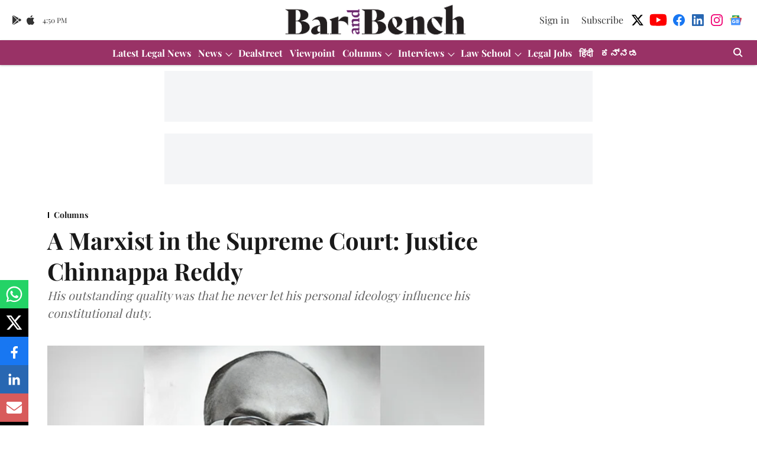

--- FILE ---
content_type: text/html; charset=utf-8
request_url: https://www.barandbench.com/columns/a-marxist-in-the-supreme-court-on-justice-o-chinnappa-reddy
body_size: 99644
content:
<!DOCTYPE html>
<html lang="en" dir="ltr">
<head>
    <meta charset="utf-8"/>
    <title>A Marxist in the Supreme Court: Justice Chinnappa Reddy</title><link rel="canonical" href="https://www.barandbench.com/columns/a-marxist-in-the-supreme-court-on-justice-o-chinnappa-reddy"/><meta name="author" content="Shrinil Shah"/><meta name="news_keywords" content="Justice O. Chinnappa Reddy,S.P. Mittal Etc. Etc vs Union Of India And Others,Bijoe Emmanuel &amp; Ors vs State Of Kerala &amp; Ors,Aishat Shifa vs The State Of Karnataka,State Of Madhya Pradesh vs Ramashankar Raghuvanshi &amp; Another,Justice Chinnappa Reddy"/><meta name="description" content="His outstanding quality was that he never let his personal ideology influence his constitutional duty."/><meta name="title" content="A Marxist in the Supreme Court: Justice Chinnappa Reddy"/><meta name="keywords" content="Justice O. Chinnappa Reddy,S.P. Mittal Etc. Etc vs Union Of India And Others,Bijoe Emmanuel &amp; Ors vs State Of Kerala &amp; Ors,Aishat Shifa vs The State Of Karnataka,State Of Madhya Pradesh vs Ramashankar Raghuvanshi &amp; Another,Justice Chinnappa Reddy"/><meta property="og:type" content="article"/><meta property="og:url" content="https://www.barandbench.com/columns/a-marxist-in-the-supreme-court-on-justice-o-chinnappa-reddy"/><meta property="og:title" content="A Marxist in the Supreme Court: Justice Chinnappa Reddy"/><meta property="og:description" content="A man of many adjectives, Justice Chinnappa Reddy was a constitutional moralist, a self-proclaimed Marxist, an intellectual, an idealist, a secular humanist, a "/><meta name="twitter:card" content="summary_large_image"/><meta name="twitter:title" content="A Marxist in the Supreme Court: Justice Chinnappa Reddy"/><meta name="twitter:description" content="A man of many adjectives, Justice Chinnappa Reddy was a constitutional moralist, a self-proclaimed Marxist, an intellectual, an idealist, a secular humanist, a "/><meta name="robots" content="max-image-preview:large"/><meta name="twitter:image" content="https://media.assettype.com/barandbench%2F2024-04%2F25b86c5e-c101-4b94-8f77-d3bf804300bc%2FDELHI__WEB_PAGE_1600x900.jpg?w=1200&amp;ar=40%3A21&amp;auto=format%2Ccompress&amp;ogImage=true&amp;mode=crop&amp;enlarge=true&amp;overlay=false&amp;overlay_position=bottom&amp;overlay_width=100"/><meta property="twitter:image:alt" content="A Marxist in the Supreme Court: Justice Chinnappa Reddy"/><meta property="og:image" content="https://media.assettype.com/barandbench%2F2024-04%2F25b86c5e-c101-4b94-8f77-d3bf804300bc%2FDELHI__WEB_PAGE_1600x900.jpg?w=1200&amp;ar=40%3A21&amp;auto=format%2Ccompress&amp;ogImage=true&amp;mode=crop&amp;enlarge=true&amp;overlay=false&amp;overlay_position=bottom&amp;overlay_width=100"/><meta property="og:image:width" content="1200"/><meta property="og:image:alt" content="A Marxist in the Supreme Court: Justice Chinnappa Reddy"/><meta name="twitter:creator" content="Shrinil Shah"/><meta name="twitter:site" content="@barandbench"/><meta name="twitter:domain" content="https://www.barandbench.com"/><meta property="fb:app_id" content="461089791441120"/><meta property="og:site_name" content="Bar and Bench - Indian Legal news"/><script type="application/ld+json">{"@context":"http://schema.org","@type":"BreadcrumbList","itemListElement":[{"@type":"ListItem","position":1,"name":"Home","item":"https://www.barandbench.com"},{"@type":"ListItem","position":2,"name":"Columns","item":"https://www.barandbench.com/columns"},{"@type":"ListItem","position":3,"name":"A Marxist in the Supreme Court: Justice Chinnappa Reddy","item":"https://www.barandbench.com/columns/a-marxist-in-the-supreme-court-on-justice-o-chinnappa-reddy"}]}</script><script type="application/ld+json">{"headline":"A Marxist in the Supreme Court: Justice Chinnappa Reddy","image":[{"@type":"ImageObject","url":"https://media.assettype.com/barandbench/2024-04/25b86c5e-c101-4b94-8f77-d3bf804300bc/DELHI__WEB_PAGE_1600x900.jpg?w=1200&h=675&auto=format%2Ccompress&fit=max&enlarge=true","width":"1200","height":"675"},{"@type":"ImageObject","url":"https://media.assettype.com/barandbench/2024-04/25b86c5e-c101-4b94-8f77-d3bf804300bc/DELHI__WEB_PAGE_1600x900.jpg?w=1200&h=900&auto=format%2Ccompress&fit=max&enlarge=true","width":"1200","height":"900"},{"@type":"ImageObject","url":"https://media.assettype.com/barandbench/2024-04/25b86c5e-c101-4b94-8f77-d3bf804300bc/DELHI__WEB_PAGE_1600x900.jpg?w=1200&h=1200&auto=format%2Ccompress&fit=max&enlarge=true","width":"1200","height":"1200"}],"url":"https://www.barandbench.com/columns/a-marxist-in-the-supreme-court-on-justice-o-chinnappa-reddy","datePublished":"2024-04-27T12:44:03Z","mainEntityOfPage":{"@type":"WebPage","@id":"https://www.barandbench.com"},"publisher":{"@type":"Organization","@context":"http://schema.org","name":"Bar and Bench - Indian Legal news","url":"https://www.barandbench.com","logo":{"@context":"http://schema.org","@type":"ImageObject","author":"barandbench","contentUrl":"https://gumlet.assettype.com/barandbench/2019-12/7a743b15-5d5d-44d7-96c2-13616780ed95/brand_2x.png","url":"https://gumlet.assettype.com/barandbench/2019-12/7a743b15-5d5d-44d7-96c2-13616780ed95/brand_2x.png","name":"logo","width":"","height":""},"sameAs":["https://twitter.com/barandbench","https://www.youtube.com/barandbench","https://www.facebook.com/barandbench","https://www.linkedin.com/company/bar-&-bench","https://www.instagram.com/barandbench","https://news.google.com/publications/CAAqKggKIiRDQklTRlFnTWFoRUtEMkpoY21GdVpHSmxibU5vTG1OdmJTZ0FQAQ?ceid=IN:en&oc=3"],"id":"https://www.barandbench.com"},"author":[{"@type":"Person","givenName":"Shrinil Shah","name":"Shrinil Shah","url":"https://www.barandbench.com/author/shrinil-a-shah"}],"keywords":"Justice O. Chinnappa Reddy,S.P. Mittal Etc. Etc vs Union Of India And Others,Bijoe Emmanuel & Ors vs State Of Kerala & Ors,Aishat Shifa vs The State Of Karnataka,State Of Madhya Pradesh vs Ramashankar Raghuvanshi & Another,Justice Chinnappa Reddy","thumbnailUrl":"https://media.assettype.com/barandbench/2024-04/25b86c5e-c101-4b94-8f77-d3bf804300bc/DELHI__WEB_PAGE_1600x900.jpg?w=1200&h=675&auto=format%2Ccompress&fit=max&enlarge=true","articleBody":"A man of many adjectives, Justice Chinnappa Reddy was a constitutional moralist, a self-proclaimed Marxist, an intellectual, an idealist, a secular humanist, a wordsmith and, of course, a liberal..He was a walking anachronism in his time, and in our current times, even the consideration of elevation of a jurist with his unique worldview would be controversial. His outstanding quality was that he never let his personal ideology influence his constitutional duty..In SP Mittal, while concurring with the majority’s conclusion but dissenting with the reasoning, he began:“Quite a considerable part of the hearing of the petitions was devoted to a debate on the question, what is Religion? Religion: Everyone has a religion, or at least, a view or a window on religion, be he a bigot or simple believer, philosopher or pedestrian, atheist or agnostic. Religion, like 'democracy' and 'equality' is an elusive expression, which everyone understands according to his preconceptions. What is religion to some is pure dogma to others and what is religion to others is pure superstition to some others.”.With such a stellar opening to his concurrence, Justice Reddy recorded his personal views and why they should not interfere with his role as a judge of the Supreme Court:“I apprehend I share the views of those who have neither faith nor belief in religion and who consider religion as entirely unscientific and irrational. Chanting of prayer appears to me to be mere jingoism and observance of ritual, plain superstition. But my views about religion, my prejudices and my predilections, if they be such, are entirely irrelevant. So are the views of the credulous, the fanatic, the bigot and the zealot. So also, the views of the faithful, the devout, the Acharya, the Moulvi, the Padre and the Bhikshu each of whom may claim his as the only true or revealed religion. For our present purpose, we are concerned with what the people of the Socialist, Secular, Democratic Republic of India, who have given each of its citizens freedom of conscience and the right to freely profess, practise and propagate religion and who have given every religious denomination the right to freely manage its religious affairs, mean by the expressions 'religion' and 'religious denomination'. We are concerned with what these expressions are designed to mean in Articles 25 and 26 of the Constitution. Any Freedom or Right involving the conscience must naturally receive a wide interpretation and the expression 'religion' and 'religious denomination' must therefore, be interpreted in no narrow, stifling sense but in a liberal, expansive way.”.Justice Reddy was born on September 25, 1922 in Rayalseema, Andhra Pradesh into a family of lawyers. His father and his grandfather practised in the district courts of Andhra Pradesh.He completed his BL from Madras Law College in 1943 and immediately enrolled to practise before the Madras High Court. In 1954, he shifted his practice to the High Court of Andhra Pradesh upon its creation. He was a modern–day Robin Hood as he used the fees charged from his wealthy clients to represent those who could not pay..In 1960, he was appointed public prosecutor for Andhra Pradesh. Owing to his stellar record as a prosecutor, he was called to the bench of the High Court of Andhra Pradesh to become an additional judge on August 21, 1967. He was punitively transferred to the Punjab &amp; Haryana High Court during Emergency. During his tenure in Chandigarh, he was sworn in twice as the Acting Chief Justice.As an act of judicial atonement, CJI Beg tried to convince him to remain in Chandigarh and serve as the Chief Justice of that court. However, Justice Reddy refused as he wanted to return to the south to his home state, where he restarted his tenure from 1977.On July 17, 1978, at the age of 55, he was elevated to the Supreme Court of India where he was sworn in along with Justices AD Koshal and AP Sen during the reformative reign of CJI YV Chandrachud. Apart from his intellect, location and religion played a role in his elevation. After the retirement of P Jaganmohan Reddy, there was no representation from the State of Andhra Pradesh. Even the Christian seat was empty after the retirement of Justice KK Matthew (a devout Christian, stalwart, and father of Justice KM Joseph). Killing two birds with one stone, Justice Chinnappa Reddy was elevated even though he was the fourth in seniority at Andhra Pradesh. Upon reaching Delhi, CJI Chandrachud was surprised to discover that the Roman Catholic judge was an agnostic.He was part of the quartet of CJI PN Bhagwati, Justice Krishna Iyer and Justice DA Desai, fondly referred to as the ‘Four Horsemen of Socialism’. They successfully restored the faith of the common man in the Supreme Court, which was recovering from the hollow period of Emergency, during which resignations and supersessions became a norm. Judicial activism reached its peak during this period and the Court made sure that its decisions benefitted the lowest strata of the citizenry.Justice Reddy enjoyed a nine-year tenure at the apex court, where he retired as the seniormost associate judge. His court was feared by the counsel, as he did not grant any passovers and was encouraging to those who argued in absence of their seniors. He was part of many four-judge&nbsp; benches, which is uncommon nowadays..In his most famous case, Bijoe Emmanuel, three Jehovah’s Witness children were expelled for refusing to sing the national anthem in the morning assembly. According to them, it was against the tenet of their religion to sing the words of our national anthem. Fali Nariman appeared for the aggrieved parties while PS Poti (future Chief Justice of the High Court of Gujarat) appeared for one of the opponents. Striking down the expulsion, Justice Reddy held in golden words:“We, therefore, find that the Fundamental Rights of the appellants under Articles 19(1)(a) and 25(1) have been infringed and they are entitled to be protected. We allow the appeal, set aside the judgment of the High Court and direct the respondent authorities to re-admit the children into the school, to permit them to pursue their studies without hindrance and to facilitate the pursuit of their studies by giving them the necessary facilities. We only wish to add : our tradition teaches tolerance; our philosophy preaches tolerance; our Constitution practices tolerance; let us not dilute it.”.His dictum holds true to this day. Justice Sudhanshu Dhulia placed reliance on Bijoe Emmanuel in his split verdict in the Hijab case and held that wearing hijab is a matter of choice. Some parts of the Bijoe Emmanuel judgment were statutorily diluted when the Indian government introduced the Flag Code of India 2002, the Prevention of Insults to National Symbols Amendment Act 2003, and the Prevention of Improper Use Act 2005..Another judgment which showcases Justice Chinnappa Reddy’s belief in constitutional morality is Ramashankar Raghuvanshi. A municipal school teacher was terminated and pronounced an unfit person to be entertained in government service as he had taken part in ‘RSS &amp; Jan-Sangh activities’. While dismissing the appeal, Justice Chinnappa Reddy unequivocally recorded:“…All that is said is that before he was absorbed in Government service, he had taken part in some 'RSS or Jan Sangh activities.' What those activities were has never been disclosed. Neither the RSS nor the Jan Sangh is alleged to be engaged in any subversive or other illegal activity; nor are the organisations banned. Most people, including intellectuals, may not agree with the program and philosophy of the Jan Sangh and the RSS or, for that matter of many other political parties and organisations of an altogether different hue. But that is irrelevant. Everyone is entitled to his thoughts and views. There are no barriers. Our Constitution guarantees that...What then was the sin that the respondent committed in participating in some political activity before his absorption into Government service. What was wrong in his being a member of an organisation which is not even alleged to be devoted to subversive or illegal activities…”.His constitutional dictums helped in preserving an individual’s liberty and freedom of choice. One can go on about the innumerable judgments which were carved out by this incredible wordsmith. Some might say that he has been one of the few judges who have kept the preambulatory term ‘socialist’ in their minds while interpreting our Constitution..Justice Reddy demitted office on September 25, 1987. However, his post-retirement service to the country continued through his publishing and lectures. He led the Third Karnataka Backward Classes Commission which propounded a ‘class–based’ criteria compared to the ‘caste–based’ criteria that ensured that the constitutional benefits of reservation reached the lowest strata of the society. Later, he was a member of a three-member committee set up to investigate the corruption allegations against the Supreme Court judge, Justice V Ramaswami, who survived the impeachment proceedings before Parliament. Justice Reddy was also appointed as a member of an unofficial citizen tribunal formed to investigate the events surrounding the destruction of the Babri Masjid.A prolific author, he went on to publish many books in both English and Telugu. His most famous work is The Court and the Constitution of India: Summits and Shallows, which consists of pithy yet all–encompassing essays on the Constitution of India. In its foreword, scholar Upendra Baxi has written a short but a terrifically eclectic biography of Justice Chinnappa Reddy. Another work is a short book containing legal stories titled Humpty Dumpty with Alice in the Wonderland of Law. He was also a fan of western classical music.As he got older, his vision gradually failed him. However, keen on keeping track of current affairs, he had people read out to him. He passed away silently on April 13, 2013 in Hyderabad.Such was a constitutional iconoclast, who dedicated his life in the service of this democracy..Shrinil A Shah is an advocate practising at the High Court of Gujarat..Follow Bar and Bench channel on WhatsAppDownload the Bar and Bench Mobile app for instant access to the latest legal news.","dateCreated":"2024-04-27T12:44:03Z","dateModified":"2024-04-27T12:44:03Z","name":"A Marxist in the Supreme Court: Justice Chinnappa Reddy","isPartOf":{"@type":"WebPage","url":"https://www.barandbench.com/columns/a-marxist-in-the-supreme-court-on-justice-o-chinnappa-reddy","primaryImageOfPage":{"@type":"ImageObject","url":"https://media.assettype.com/barandbench/2024-04/25b86c5e-c101-4b94-8f77-d3bf804300bc/DELHI__WEB_PAGE_1600x900.jpg?w=1200&h=675&auto=format%2Ccompress&fit=max&enlarge=true","width":"1200","height":"675"}},"articleSection":"Columns","@type":"Article","@context":"http://schema.org"}</script><link rel="amphtml" href="https://www.barandbench.com/amp/story/columns/a-marxist-in-the-supreme-court-on-justice-o-chinnappa-reddy"/>
    <link href="/manifest.json" rel="manifest">
    <link rel="icon" href="/favicon.ico" type="image/x-icon">
    <meta content="width=device-width, initial-scale=1" name="viewport">
    <meta name="apple-mobile-web-app-capable" content="yes">
    <meta name="apple-mobile-web-app-status-bar-style" content="black">
    <meta name="apple-mobile-web-app-title" content="barandbench">
    <meta name="theme-color" content="#ffffff">

    

    
<script>
  window._izq = window._izq || [];
  window._izq.push(["init"]);
</script>
    
<script>
  (() => setTimeout(() => {
    const scriptTag = document.createElement("script");
    scriptTag.setAttribute("src", "https://cdn.izooto.com/scripts/80dca24ee2e164c7a417cbfb627c13f0fd9fe2e7.js");
    scriptTag.setAttribute("async", "true");
    const head = document.head;
    head.insertBefore(scriptTag, head.firstElementChild);
  }, 8000))();
</script>
  



            

    <link data-react-helmet="true" rel="preload" as="image" imagesrcset="//media.assettype.com/barandbench%2F2024-04%2F25b86c5e-c101-4b94-8f77-d3bf804300bc%2FDELHI__WEB_PAGE_1600x900.jpg?w=480&amp;auto=format%2Ccompress&amp;fit=max 480w,//media.assettype.com/barandbench%2F2024-04%2F25b86c5e-c101-4b94-8f77-d3bf804300bc%2FDELHI__WEB_PAGE_1600x900.jpg?w=640&amp;auto=format%2Ccompress&amp;fit=max 640w,//media.assettype.com/barandbench%2F2024-04%2F25b86c5e-c101-4b94-8f77-d3bf804300bc%2FDELHI__WEB_PAGE_1600x900.jpg?w=768&amp;auto=format%2Ccompress&amp;fit=max 768w,//media.assettype.com/barandbench%2F2024-04%2F25b86c5e-c101-4b94-8f77-d3bf804300bc%2FDELHI__WEB_PAGE_1600x900.jpg?w=1024&amp;auto=format%2Ccompress&amp;fit=max 1024w,//media.assettype.com/barandbench%2F2024-04%2F25b86c5e-c101-4b94-8f77-d3bf804300bc%2FDELHI__WEB_PAGE_1600x900.jpg?w=1200&amp;auto=format%2Ccompress&amp;fit=max 1200w" imagesizes="(max-width: 768px) 100vw, 50vw"/>
    <!-- Styles for CLS start-->
    <style>
        :root {
            --logoWidth: ;
            --logoHeight: ;
        }
        .header-height {
            height: 48px !important;
        }
        .sticky-header-height {
            height:  48px !important;
        }
        .logoHeight {
            max-height: 64px !important;
            max-width:  !important;
        }
        @media (min-width: 768px) {
            :root {
                --logoWidth: ;
                --logoHeight: ;
            }
            .header-height {
                height: 73px !important;
            }
            .sticky-header-height {
                height: 113px !important;
            }
            .logoHeight {
                max-height: 104px !important;
                max-width:  !important;
            }
        }
    </style>
   <!-- Styles for CLS end-->

    <style>
         
        /* cyrillic */
@font-face {
  font-family: 'Playfair Display';
  font-style: normal;
  font-weight: 400;
  src: url(https://fonts.gstatic.com/s/playfairdisplay/v40/nuFvD-vYSZviVYUb_rj3ij__anPXJzDwcbmjWBN2PKdFvXDTbtPY_Q.woff2) format('woff2');
  unicode-range: U+0301, U+0400-045F, U+0490-0491, U+04B0-04B1, U+2116;
font-display: swap; }
/* vietnamese */
@font-face {
  font-family: 'Playfair Display';
  font-style: normal;
  font-weight: 400;
  src: url(https://fonts.gstatic.com/s/playfairdisplay/v40/nuFvD-vYSZviVYUb_rj3ij__anPXJzDwcbmjWBN2PKdFvXDYbtPY_Q.woff2) format('woff2');
  unicode-range: U+0102-0103, U+0110-0111, U+0128-0129, U+0168-0169, U+01A0-01A1, U+01AF-01B0, U+0300-0301, U+0303-0304, U+0308-0309, U+0323, U+0329, U+1EA0-1EF9, U+20AB;
font-display: swap; }
/* latin-ext */
@font-face {
  font-family: 'Playfair Display';
  font-style: normal;
  font-weight: 400;
  src: url(https://fonts.gstatic.com/s/playfairdisplay/v40/nuFvD-vYSZviVYUb_rj3ij__anPXJzDwcbmjWBN2PKdFvXDZbtPY_Q.woff2) format('woff2');
  unicode-range: U+0100-02BA, U+02BD-02C5, U+02C7-02CC, U+02CE-02D7, U+02DD-02FF, U+0304, U+0308, U+0329, U+1D00-1DBF, U+1E00-1E9F, U+1EF2-1EFF, U+2020, U+20A0-20AB, U+20AD-20C0, U+2113, U+2C60-2C7F, U+A720-A7FF;
font-display: swap; }
/* latin */
@font-face {
  font-family: 'Playfair Display';
  font-style: normal;
  font-weight: 400;
  src: url(https://fonts.gstatic.com/s/playfairdisplay/v40/nuFvD-vYSZviVYUb_rj3ij__anPXJzDwcbmjWBN2PKdFvXDXbtM.woff2) format('woff2');
  unicode-range: U+0000-00FF, U+0131, U+0152-0153, U+02BB-02BC, U+02C6, U+02DA, U+02DC, U+0304, U+0308, U+0329, U+2000-206F, U+20AC, U+2122, U+2191, U+2193, U+2212, U+2215, U+FEFF, U+FFFD;
font-display: swap; }
/* cyrillic */
@font-face {
  font-family: 'Playfair Display';
  font-style: normal;
  font-weight: 700;
  src: url(https://fonts.gstatic.com/s/playfairdisplay/v40/nuFvD-vYSZviVYUb_rj3ij__anPXJzDwcbmjWBN2PKeiunDTbtPY_Q.woff2) format('woff2');
  unicode-range: U+0301, U+0400-045F, U+0490-0491, U+04B0-04B1, U+2116;
font-display: swap; }
/* vietnamese */
@font-face {
  font-family: 'Playfair Display';
  font-style: normal;
  font-weight: 700;
  src: url(https://fonts.gstatic.com/s/playfairdisplay/v40/nuFvD-vYSZviVYUb_rj3ij__anPXJzDwcbmjWBN2PKeiunDYbtPY_Q.woff2) format('woff2');
  unicode-range: U+0102-0103, U+0110-0111, U+0128-0129, U+0168-0169, U+01A0-01A1, U+01AF-01B0, U+0300-0301, U+0303-0304, U+0308-0309, U+0323, U+0329, U+1EA0-1EF9, U+20AB;
font-display: swap; }
/* latin-ext */
@font-face {
  font-family: 'Playfair Display';
  font-style: normal;
  font-weight: 700;
  src: url(https://fonts.gstatic.com/s/playfairdisplay/v40/nuFvD-vYSZviVYUb_rj3ij__anPXJzDwcbmjWBN2PKeiunDZbtPY_Q.woff2) format('woff2');
  unicode-range: U+0100-02BA, U+02BD-02C5, U+02C7-02CC, U+02CE-02D7, U+02DD-02FF, U+0304, U+0308, U+0329, U+1D00-1DBF, U+1E00-1E9F, U+1EF2-1EFF, U+2020, U+20A0-20AB, U+20AD-20C0, U+2113, U+2C60-2C7F, U+A720-A7FF;
font-display: swap; }
/* latin */
@font-face {
  font-family: 'Playfair Display';
  font-style: normal;
  font-weight: 700;
  src: url(https://fonts.gstatic.com/s/playfairdisplay/v40/nuFvD-vYSZviVYUb_rj3ij__anPXJzDwcbmjWBN2PKeiunDXbtM.woff2) format('woff2');
  unicode-range: U+0000-00FF, U+0131, U+0152-0153, U+02BB-02BC, U+02C6, U+02DA, U+02DC, U+0304, U+0308, U+0329, U+2000-206F, U+20AC, U+2122, U+2191, U+2193, U+2212, U+2215, U+FEFF, U+FFFD;
font-display: swap; }
/* cyrillic */
@font-face {
  font-family: 'Playfair Display';
  font-style: normal;
  font-weight: 400;
  src: url(https://fonts.gstatic.com/s/playfairdisplay/v40/nuFvD-vYSZviVYUb_rj3ij__anPXJzDwcbmjWBN2PKdFvXDTbtPY_Q.woff2) format('woff2');
  unicode-range: U+0301, U+0400-045F, U+0490-0491, U+04B0-04B1, U+2116;
font-display: swap; }
/* vietnamese */
@font-face {
  font-family: 'Playfair Display';
  font-style: normal;
  font-weight: 400;
  src: url(https://fonts.gstatic.com/s/playfairdisplay/v40/nuFvD-vYSZviVYUb_rj3ij__anPXJzDwcbmjWBN2PKdFvXDYbtPY_Q.woff2) format('woff2');
  unicode-range: U+0102-0103, U+0110-0111, U+0128-0129, U+0168-0169, U+01A0-01A1, U+01AF-01B0, U+0300-0301, U+0303-0304, U+0308-0309, U+0323, U+0329, U+1EA0-1EF9, U+20AB;
font-display: swap; }
/* latin-ext */
@font-face {
  font-family: 'Playfair Display';
  font-style: normal;
  font-weight: 400;
  src: url(https://fonts.gstatic.com/s/playfairdisplay/v40/nuFvD-vYSZviVYUb_rj3ij__anPXJzDwcbmjWBN2PKdFvXDZbtPY_Q.woff2) format('woff2');
  unicode-range: U+0100-02BA, U+02BD-02C5, U+02C7-02CC, U+02CE-02D7, U+02DD-02FF, U+0304, U+0308, U+0329, U+1D00-1DBF, U+1E00-1E9F, U+1EF2-1EFF, U+2020, U+20A0-20AB, U+20AD-20C0, U+2113, U+2C60-2C7F, U+A720-A7FF;
font-display: swap; }
/* latin */
@font-face {
  font-family: 'Playfair Display';
  font-style: normal;
  font-weight: 400;
  src: url(https://fonts.gstatic.com/s/playfairdisplay/v40/nuFvD-vYSZviVYUb_rj3ij__anPXJzDwcbmjWBN2PKdFvXDXbtM.woff2) format('woff2');
  unicode-range: U+0000-00FF, U+0131, U+0152-0153, U+02BB-02BC, U+02C6, U+02DA, U+02DC, U+0304, U+0308, U+0329, U+2000-206F, U+20AC, U+2122, U+2191, U+2193, U+2212, U+2215, U+FEFF, U+FFFD;
font-display: swap; }
/* cyrillic */
@font-face {
  font-family: 'Playfair Display';
  font-style: normal;
  font-weight: 700;
  src: url(https://fonts.gstatic.com/s/playfairdisplay/v40/nuFvD-vYSZviVYUb_rj3ij__anPXJzDwcbmjWBN2PKeiunDTbtPY_Q.woff2) format('woff2');
  unicode-range: U+0301, U+0400-045F, U+0490-0491, U+04B0-04B1, U+2116;
font-display: swap; }
/* vietnamese */
@font-face {
  font-family: 'Playfair Display';
  font-style: normal;
  font-weight: 700;
  src: url(https://fonts.gstatic.com/s/playfairdisplay/v40/nuFvD-vYSZviVYUb_rj3ij__anPXJzDwcbmjWBN2PKeiunDYbtPY_Q.woff2) format('woff2');
  unicode-range: U+0102-0103, U+0110-0111, U+0128-0129, U+0168-0169, U+01A0-01A1, U+01AF-01B0, U+0300-0301, U+0303-0304, U+0308-0309, U+0323, U+0329, U+1EA0-1EF9, U+20AB;
font-display: swap; }
/* latin-ext */
@font-face {
  font-family: 'Playfair Display';
  font-style: normal;
  font-weight: 700;
  src: url(https://fonts.gstatic.com/s/playfairdisplay/v40/nuFvD-vYSZviVYUb_rj3ij__anPXJzDwcbmjWBN2PKeiunDZbtPY_Q.woff2) format('woff2');
  unicode-range: U+0100-02BA, U+02BD-02C5, U+02C7-02CC, U+02CE-02D7, U+02DD-02FF, U+0304, U+0308, U+0329, U+1D00-1DBF, U+1E00-1E9F, U+1EF2-1EFF, U+2020, U+20A0-20AB, U+20AD-20C0, U+2113, U+2C60-2C7F, U+A720-A7FF;
font-display: swap; }
/* latin */
@font-face {
  font-family: 'Playfair Display';
  font-style: normal;
  font-weight: 700;
  src: url(https://fonts.gstatic.com/s/playfairdisplay/v40/nuFvD-vYSZviVYUb_rj3ij__anPXJzDwcbmjWBN2PKeiunDXbtM.woff2) format('woff2');
  unicode-range: U+0000-00FF, U+0131, U+0152-0153, U+02BB-02BC, U+02C6, U+02DA, U+02DC, U+0304, U+0308, U+0329, U+2000-206F, U+20AC, U+2122, U+2191, U+2193, U+2212, U+2215, U+FEFF, U+FFFD;
font-display: swap; }

        
        body.fonts-loaded {--primaryFont: "Playfair Display", -apple-system, BlinkMacSystemFont, 'Segoe UI', 'Roboto', 'Oxygen', 'Ubuntu', 'Cantarell',
  'Fira Sans', 'Droid Sans', 'Helvetica Neue', sans-serif;--secondaryFont: "Playfair Display", -apple-system, BlinkMacSystemFont, 'Segoe UI', 'Roboto', 'Oxygen', 'Ubuntu', 'Cantarell',
  'Fira Sans', 'Droid Sans', 'Helvetica Neue', sans-serif;--fontsize-larger: 24px;--fontsize-halfjumbo: 32px;--fontsize-largest: 29px;--fontsize-smaller: 11px;--fontsize-small: 13px;--fontsize-medium: 16px;}
        #sw-wrapper{position:fixed;background-color:#fff;align-items:center;margin:0 40px 48px;width:294px;height:248px;box-shadow:0 0 10px 0 rgba(0,0,0,.19);bottom:0;z-index:1001;flex-direction:column;display:none;right:0}.sw-app{font-weight:700;text-transform:capitalize}.sw-url{color:#858585;font-size:12px}#sw-wrapper .sw-wrapper--image{width:56px;margin-bottom:10px}#sw-wrapper #service-worker-popup{position:absolute;border:0;border-radius:0;bottom:32px;background-color:var(--primaryColor,#2c61ad)}#sw-wrapper #close-dialog{align-self:flex-end;border:0;background-color:transparent;color:var(--primaryColor,#000);padding:12px}#sw-wrapper #close-dialog svg{width:24px}@media (min-width:320px) and (max-width:767px){#sw-wrapper{position:fixed;background-color:#fff;width:100%;align-items:center;justify-content:start;height:248px;bottom:0;z-index:1001;flex-direction:column;margin:0}}
        </style>
    <style>
        /*! normalize.css v7.0.0 | MIT License | github.com/necolas/normalize.css */html{-ms-text-size-adjust:100%;-webkit-text-size-adjust:100%;line-height:1.15}article,aside,footer,header,nav,section{display:block}h1{font-size:2em;margin:.67em 0}figcaption,figure,main{display:block}figure{margin:1em 40px}hr{box-sizing:content-box;height:0;overflow:visible}pre{font-family:monospace;font-size:1em}a{-webkit-text-decoration-skip:objects;background-color:transparent}abbr[title]{border-bottom:none;text-decoration:underline;text-decoration:underline dotted}b,strong{font-weight:bolder}code,kbd,samp{font-family:monospace;font-size:1em}dfn{font-style:italic}mark{background-color:#ff0;color:#000}small{font-size:80%}sub,sup{font-size:75%;line-height:0;position:relative;vertical-align:baseline}sub{bottom:-.25em}sup{top:-.5em}audio,video{display:inline-block}audio:not([controls]){display:none;height:0}img{border-style:none}svg:not(:root){overflow:hidden}button,input,optgroup,select,textarea{font-family:var(--primaryFont);font-size:100%;line-height:1.15;margin:0}button,input{overflow:visible}button,select{text-transform:none}[type=reset],[type=submit],button,html [type=button]{-webkit-appearance:button}[type=button]::-moz-focus-inner,[type=reset]::-moz-focus-inner,[type=submit]::-moz-focus-inner,button::-moz-focus-inner{border-style:none;padding:0}[type=button]:-moz-focusring,[type=reset]:-moz-focusring,[type=submit]:-moz-focusring,button:-moz-focusring{outline:1px dotted ButtonText}fieldset{padding:.35em .75em .625em}legend{box-sizing:border-box;color:inherit;display:table;max-width:100%;padding:0;white-space:normal}progress{display:inline-block;vertical-align:baseline}textarea{overflow:auto}[type=checkbox],[type=radio]{box-sizing:border-box;padding:0}[type=number]::-webkit-inner-spin-button,[type=number]::-webkit-outer-spin-button{height:auto}[type=search]{-webkit-appearance:textfield;outline-offset:-2px}[type=search]::-webkit-search-cancel-button,[type=search]::-webkit-search-decoration{-webkit-appearance:none}::-webkit-file-upload-button{-webkit-appearance:button;font:inherit}details,menu{display:block}summary{display:list-item}canvas{display:inline-block}[hidden],template{display:none}:root{--transparentBlack:rgba(53,53,53,.5);--blackTransparent:rgba(0,0,0,.2);--rgbBlack:0,0,0;--rgbWhite:255,255,255;--white:#fff;--black:#000;--shaded-grey:#6f6d70;--base-blue:#2f73e4;--slighty-darker-blue:#4860bc;--gray-light:#818181;--grey:#dadada;--light-blue:#e7e7f6;--orange:#e84646;--light-gray:#333;--off-grey:#dadee1;--lighter-gray:#797979;--darkest-gray:#333;--darker-gray:#313131;--faded-gray:#0f0f0f;--red:#ff7171;--bright-red:#de0c0b;--blue:#023048;--gray:#5c5c5c;--gray-darkest:#232323;--gray-lighter:#a4a4a4;--gray-lightest:#e9e6e6;--facebook:#4e71a8;--twitter:#1cb7eb;--linkedin:#0077b5;--whatsapp:#25d366;--concrete:#f2f2f2;--tundora:#4c4c4c;--greyBlack:#464646;--gray-whiter:#d8d8d8;--gray-white-fa:#fafafa;--lightBlue:#5094fb;--whitest:#eaeaea;--darkBlue:#132437;--paragraphColor:#4d4d4d;--success:#2dbe65;--defaultDarkBackground:#262626;--defaultDarkBorder:rgba(161,175,194,.1);--font-size-smaller:12px;--font-size-small:14px;--font-size-base:16px;--font-size-medium:18px;--fontsize-large:24px;--fontsize-larger:32px;--oneColWidth:73px;--sevenColWidth:655px;--outerSpace:calc(50vw - 594px);--headerWidth:122px;--headerLargeWidth:190px;--headerHeight:32px;--bold:bold;--normal:normal}@media (min-width:768px){:root{--headerWidth:300px;--headerHeight:56px;--headerLargeWidth:300px}}html{font-size:100%}body{font-family:var(--primaryFont);font-size:1rem;font-weight:400;line-height:var(--bodyLineHeight);text-rendering:auto}h1,h2,h3,h4,h5,h6,ol,p,ul{font-weight:400;margin:0;padding:0}h1{font-size:2.25rem;font-weight:300;line-height:1.38889rem}h1,h2{font-family:var(--primaryFont)}h2{font-size:2rem;line-height:2.22222rem;padding:.75rem 0 .5rem}h3{font-family:var(--primaryFont);font-size:1.8125rem;line-height:1.24138rem;word-break:normal}h4{font-size:1.5rem}h4,h5{font-weight:700;line-height:1.33333rem}h5{font-size:1.125rem}h6{font-size:.8125rem;line-height:1.23077rem}p{font-size:1rem;line-height:var(--bodyLineHeight)}li,p{font-family:var(--primaryFont)}:root{--zIndex-60:600;--zIndex-header-item:601;--zIndex-social:499;--zIndex-social-popup:1000;--zIndex-sub-menu:9;--zIndex-99:99;--zIndex-search:999;--zIndex-menu:2;--zIndex-loader-overlay:1100}.play-icon{position:relative}.play-icon:after,.play-icon:before{content:"";display:block;left:50%;position:absolute;top:50%;transform:translateX(-50%) translateY(-50%)}.play-icon:before{background:#000;border-radius:50%;height:46px;opacity:.8;width:46px;z-index:10}@media (min-width:768px){.play-icon:before{height:60px;width:60px}}.play-icon:after{border-bottom:7px solid transparent;border-left:11px solid #fff;border-top:7px solid transparent;height:0;margin-left:2px;width:0;z-index:11}@media (min-width:768px){.play-icon:after{border-bottom:9px solid transparent;border-left:15px solid #fff;border-top:9px solid transparent}}.play-icon--small:before{height:46px;width:46px}@media (min-width:768px){.play-icon--small:before{height:46px;width:46px}}.play-icon--small:after{border-bottom:7px solid transparent;border-left:11px solid #fff;border-top:7px solid transparent}@media (min-width:768px){.play-icon--small:after{border-bottom:9px solid transparent;border-left:15px solid #fff;border-top:9px solid transparent}}.play-icon--medium:before{height:46px;width:46px}@media (min-width:768px){.play-icon--medium:before{height:65px;width:65px}}.play-icon--medium:after{border-bottom:7px solid transparent;border-left:11px solid #fff;border-top:7px solid transparent}@media (min-width:768px){.play-icon--medium:after{border-bottom:13px solid transparent;border-left:20px solid #fff;border-top:13px solid transparent}}.play-icon--large:before{height:46px;width:46px}@media (min-width:768px){.play-icon--large:before{height:100px;width:100px}}.play-icon--large:after{border-bottom:7px solid transparent;border-left:11px solid #fff;border-top:7px solid transparent}@media (min-width:768px){.play-icon--large:after{border-bottom:15px solid transparent;border-left:22px solid #fff;border-top:15px solid transparent}}.component-wrapper{overflow:auto;padding:32px 15px}.component-wrapper,.maxwidth-wrapper{margin-left:auto;margin-right:auto;max-width:1172px}.component-wrapper-fluid{margin-bottom:15px}@media (min-width:768px){.component-wrapper-fluid{padding-top:15px}}.card-background-color{background-color:var(--white)}.card>:nth-child(3){clear:both;content:""}.app-ad{overflow:hidden;text-align:center;width:100%}.app-ad--vertical{padding-bottom:15px;text-align:center}@media (min-width:768px){.app-ad--vertical{text-align:right}}.app-ad--mrec .adBox,.app-ad--mrec .adbutler-wrapper{padding:30px 0}.app-ad--story-mrec .adBox,.app-ad--story-mrec .adbutler-wrapper{padding-bottom:35px}.app-ad--leaderboard .adBox,.app-ad--leaderboard .adbutler-wrapper{padding:8px}.app-ad--horizontal{clear:both}.app-ad--horizontal .adBox,.app-ad--horizontal .adbutler-wrapper{padding:15px 0}.app-ad--story-horizontal .adBox,.app-ad--story-horizontal .adbutler-wrapper{padding-bottom:25px}.app-ad--grid-horizontal{grid-column:1/4}.video-play-icon{display:block;position:relative}.video-play-icon:before{background-size:88px;content:"";display:block;height:90px;left:50%;position:absolute;top:50%;transform:translate(-50%,-50%);width:90px;z-index:10}.qt-button{border-radius:100px;color:#fff;font-family:var(--primaryFont);font-size:1rem;font-weight:300;padding:10px 28px;text-align:center}.qt-button:hover{cursor:pointer}.qt-button--primary{background:#2f73e4}.qt-button--secondary{background:#2f73e4;border:1px solid #fff}.qt-button--transparent{background:transparent;border:2px solid #2f73e4;color:#2f73e4}.overlay{background:rgba(0,0,0,.09);display:none;height:100%;left:0;position:fixed;top:0;width:100%;z-index:600}.overlay--active{display:block}.sidebar{height:100%;left:0;overflow:scroll;padding:50px 48px;position:fixed;top:0;transform:translateX(-100%);transition:transform 375ms cubic-bezier(0,0,.2,1);width:100%;z-index:601}@media (min-width:768px){.sidebar{width:445px}}.sidebar.open{background-color:var(--headerBackgroundColor,#fff);color:var(--headerTextColor,#333);transform:translateX(0);transition:transform 375ms cubic-bezier(.4,0,1,1)}.ltr-side-bar{left:auto;right:0;transform:translateX(100%)}.ltr-arrow{left:0;position:absolute;right:unset}.sidebar.open.ltr-side-bar{transform:translateX(0)}.sidebar__nav__logo{font-family:var(--primaryFont);font-size:2.125rem;font-weight:700;margin-bottom:60px}.sidebar__nav__logo:after,.sidebar__nav__logo:before{content:"";display:table}.sidebar__nav__logo:after{clear:both}.sidebar__nav__logo .logo{color:#2f73e4;display:inline-block;float:left;font-family:var(--primaryFont);font-size:2.125rem;font-weight:700;max-width:210px;padding:0}.sidebar__nav__logo .logo .app-logo__element{max-height:85px;object-fit:contain}.sidebar__nav__logo .close{color:var(--headerIconColor,#a9a9a9);cursor:pointer;float:right;font-weight:300;height:22px;position:relative;top:16px;width:22px}.sidebar__social li{display:inline-block}.sidebar__social li a{margin-right:25px}ul.sidebar__info{border-top:2px solid #2f73e4;margin:0 0 50px;padding-top:30px}ul.sidebar__info li a{font-size:1.375rem!important;font-weight:300}ul.submenu li a{color:var(--headerTextColor,#a9a9a9);font-size:1.375rem;padding-bottom:25px}.sidebar__nav{font-family:var(--primaryFont)}.sidebar__nav ul{list-style:none;margin:0;padding:0}.sidebar__nav ul li{clear:both}.sidebar__nav ul li a,.sidebar__nav ul li span{cursor:pointer;display:block;font-size:1.625rem;font-weight:300;padding-bottom:30px}.sidebar__nav ul li a:hover,.sidebar__nav ul li span:hover{color:var(--headerIconColor,#a9a9a9)}.sidebar__nav ul li.has--submenu .submenu-arrow{float:right}.sidebar__nav ul li.has--submenu a,.sidebar__nav ul li.has--submenu div{display:flex;justify-content:space-between}.sidebar__nav ul li.has--submenu .submenu-arrow:after{border-style:solid;border-width:.07em .07em 0 0;color:#9e9e9e;content:"";display:inline-block;float:right;height:.45em;position:relative;top:.45em;transform:rotate(135deg);transition:transform .3s;vertical-align:top;width:.45em;will-change:transform}.sidebar__nav ul li.has--submenu.open .submenu-arrow:after{top:.65em;transform:rotate(315deg)}ul.submenu li a:hover{color:var(--headerIconColor,#a9a9a9)}ul.submenu{display:none;padding-left:38px}input,ul.submenu--show{display:block}input{background:#fff;border:none;border-radius:4px;color:#a3a3a3;font-weight:300;padding:10px 15px;width:100%}button{border-radius:100px;color:#fff;font-size:1rem;padding:10px 27px}.qt-search{align-items:center;display:flex;position:relative}.qt-search__form-wrapper{width:100%}.qt-search__form-wrapper form input{background-color:transparent;border-bottom:1px solid #d8d8d8;border-radius:0;font-size:32px;font-weight:700;opacity:.5;outline:none;padding:8px 0}.qt-search__form .search-icon{background:transparent;border:none;cursor:pointer;height:24px;outline:none;position:absolute;right:0;top:0;width:24px}html[dir=rtl] .search-icon{left:0;right:auto}.loader-overlay-container{align-items:center;background-color:rgba(0,0,0,.8);bottom:0;display:flex;flex-direction:column-reverse;justify-content:center;left:0;position:fixed;right:0;top:0;z-index:var(--zIndex-loader-overlay)}.spinning-loader{animation:spinAnimation 1.1s ease infinite;border-radius:50%;font-size:10px;height:1em;position:relative;text-indent:-9999em;transform:translateZ(0);width:1em}@keyframes spinAnimation{0%,to{box-shadow:0 -2.6em 0 0 var(--white),1.8em -1.8em 0 0 var(--blackTransparent),2.5em 0 0 0 var(--blackTransparent),1.75em 1.75em 0 0 var(--blackTransparent),0 2.5em 0 0 var(--blackTransparent),-1.8em 1.8em 0 0 var(--blackTransparent),-2.6em 0 0 0 hsla(0,0%,100%,.5),-1.8em -1.8em 0 0 hsla(0,0%,100%,.7)}12.5%{box-shadow:0 -2.6em 0 0 hsla(0,0%,100%,.7),1.8em -1.8em 0 0 var(--white),2.5em 0 0 0 var(--blackTransparent),1.75em 1.75em 0 0 var(--blackTransparent),0 2.5em 0 0 var(--blackTransparent),-1.8em 1.8em 0 0 var(--blackTransparent),-2.6em 0 0 0 var(--blackTransparent),-1.8em -1.8em 0 0 hsla(0,0%,100%,.5)}25%{box-shadow:0 -2.6em 0 0 hsla(0,0%,100%,.5),1.8em -1.8em 0 0 hsla(0,0%,100%,.7),2.5em 0 0 0 var(--white),1.75em 1.75em 0 0 var(--blackTransparent),0 2.5em 0 0 var(--blackTransparent),-1.8em 1.8em 0 0 var(--blackTransparent),-2.6em 0 0 0 var(--blackTransparent),-1.8em -1.8em 0 0 var(--blackTransparent)}37.5%{box-shadow:0 -2.6em 0 0 var(--blackTransparent),1.8em -1.8em 0 0 hsla(0,0%,100%,.5),2.5em 0 0 0 hsla(0,0%,100%,.7),1.75em 1.75em 0 0 var(--white),0 2.5em 0 0 var(--blackTransparent),-1.8em 1.8em 0 0 var(--blackTransparent),-2.6em 0 0 0 var(--blackTransparent),-1.8em -1.8em 0 0 var(--blackTransparent)}50%{box-shadow:0 -2.6em 0 0 var(--blackTransparent),1.8em -1.8em 0 0 var(--blackTransparent),2.5em 0 0 0 hsla(0,0%,100%,.5),1.75em 1.75em 0 0 hsla(0,0%,100%,.7),0 2.5em 0 0 var(--white),-1.8em 1.8em 0 0 var(--blackTransparent),-2.6em 0 0 0 var(--blackTransparent),-1.8em -1.8em 0 0 var(--blackTransparent)}62.5%{box-shadow:0 -2.6em 0 0 var(--blackTransparent),1.8em -1.8em 0 0 var(--blackTransparent),2.5em 0 0 0 var(--blackTransparent),1.75em 1.75em 0 0 hsla(0,0%,100%,.5),0 2.5em 0 0 hsla(0,0%,100%,.7),-1.8em 1.8em 0 0 var(--white),-2.6em 0 0 0 var(--blackTransparent),-1.8em -1.8em 0 0 var(--blackTransparent)}75%{box-shadow:0 -2.6em 0 0 var(--blackTransparent),1.8em -1.8em 0 0 var(--blackTransparent),2.5em 0 0 0 var(--blackTransparent),1.75em 1.75em 0 0 var(--blackTransparent),0 2.5em 0 0 hsla(0,0%,100%,.5),-1.8em 1.8em 0 0 hsla(0,0%,100%,.7),-2.6em 0 0 0 var(--white),-1.8em -1.8em 0 0 var(--blackTransparent)}87.5%{box-shadow:0 -2.6em 0 0 var(--blackTransparent),1.8em -1.8em 0 0 var(--blackTransparent),2.5em 0 0 0 var(--blackTransparent),1.75em 1.75em 0 0 var(--blackTransparent),0 2.5em 0 0 var(--blackTransparent),-1.8em 1.8em 0 0 hsla(0,0%,100%,.5),-2.6em 0 0 0 hsla(0,0%,100%,.7),-1.8em -1.8em 0 0 var(--white)}}.icon.loader{fill:var(--primaryColor);height:50px;left:calc(50% - 50px);position:fixed;top:calc(50% - 25px);width:100px}:root{--arrow-c-brand1:#ff214b;--arrow-c-brand2:#1bbb87;--arrow-c-brand3:#6fe7c0;--arrow-c-brand4:#f6f8ff;--arrow-c-brand5:#e9e9e9;--arrow-c-accent1:#2fd072;--arrow-c-accent2:#f5a623;--arrow-c-accent3:#f81010;--arrow-c-accent4:#d71212;--arrow-c-accent5:#f2f2f2;--arrow-c-accent6:#e8eaed;--arrow-c-mono1:#000;--arrow-c-mono2:rgba(0,0,0,.9);--arrow-c-mono3:rgba(0,0,0,.7);--arrow-c-mono4:rgba(0,0,0,.6);--arrow-c-mono5:rgba(0,0,0,.3);--arrow-c-mono6:rgba(0,0,0,.2);--arrow-c-mono7:rgba(0,0,0,.1);--arrow-c-invert-mono1:#fff;--arrow-c-invert-mono2:hsla(0,0%,100%,.9);--arrow-c-invert-mono3:hsla(0,0%,100%,.7);--arrow-c-invert-mono4:hsla(0,0%,100%,.6);--arrow-c-invert-mono5:hsla(0,0%,100%,.3);--arrow-c-invert-mono6:hsla(0,0%,100%,.2);--arrow-c-invert-mono7:hsla(0,0%,100%,.1);--arrow-c-invert-mono8:#dedede;--arrow-c-invert-mono9:hsla(0,0%,87%,.1);--arrow-c-dark:#0d0d0d;--arrow-c-light:#fff;--arrow-spacing-xxxs:2px;--arrow-spacing-xxs:4px;--arrow-spacing-xs:8px;--arrow-spacing-s:12px;--arrow-spacing-m:16px;--arrow-spacing-20:20px;--arrow-spacing-l:24px;--arrow-spacing-xl:32px;--arrow-spacing-28:28px;--arrow-spacing-48:48px;--arrow-spacing-40:40px;--arrow-spacing-96:96px;--arrow-fs-tiny:14px;--arrow-fs-xs:16px;--arrow-fs-s:18px;--arrow-fs-m:20px;--arrow-fs-l:24px;--arrow-fs-xl:26px;--arrow-fs-xxl:30px;--arrow-fs-huge:32px;--arrow-fs-big:40px;--arrow-fs-jumbo:54px;--arrow-fs-28:28px;--arrow-typeface-primary:-apple-system,BlinkMacSystemFont,"Helvetica Neue",Helvetica,Arial,sans-serif;--arrow-typeface-secondary:Verdana,Geneva,Tahoma,sans-serif;--arrow-sans-serif:sans-serif;--arrow-lh-1:1;--arrow-lh-2:1.2;--arrow-lh-3:1.3;--arrow-lh-4:1.4;--arrow-lh-5:1.5;--arrow-fw-light:300;--arrow-fw-normal:400;--arrow-fw-500:500;--arrow-fw-semi-bold:600;--arrow-fw-bold:700;--light-border:var(--arrow-c-invert-mono7);--dark-border:var(--arrow-c-mono7);--fallback-img:#e8e8e8;--z-index-9:9;--z-index-1:1}.arrow-component{-webkit-font-smoothing:antialiased;-moz-osx-font-smoothing:grayscale;-moz-font-feature-settings:"liga" on;font-family:var(--arrow-typeface-primary);font-weight:var(--arrow-fw-normal);text-rendering:optimizeLegibility}.arrow-component h1,.arrow-component h2,.arrow-component h3,.arrow-component h4,.arrow-component h5,.arrow-component h6,.arrow-component ol,.arrow-component ul{font-family:var(--arrow-typeface-primary)}.arrow-component li,.arrow-component p{font-size:var(--arrow-fs-xs);line-height:var(--arrow-lh-1)}.arrow-component figure{margin:0;padding:0}.arrow-component h1{font-size:var(--arrow-fs-28);font-stretch:normal;font-style:normal;font-weight:var(--arrow-fw-bold);letter-spacing:normal;line-height:var(--arrow-lh-3)}@media only screen and (min-width:768px){.arrow-component h1{font-size:var(--arrow-fs-big)}}.arrow-component h2{font-size:var(--arrow-fs-l);font-stretch:normal;font-style:normal;font-weight:var(--arrow-fw-bold);letter-spacing:normal;line-height:var(--arrow-lh-3)}@media only screen and (min-width:768px){.arrow-component h2{font-size:var(--arrow-fs-huge)}}.arrow-component h3{font-size:var(--arrow-fs-m);font-stretch:normal;font-style:normal;font-weight:var(--arrow-fw-bold);letter-spacing:normal;line-height:var(--arrow-lh-3)}@media only screen and (min-width:768px){.arrow-component h3{font-size:var(--arrow-fs-l)}}.arrow-component h4{font-size:var(--arrow-fs-s);font-stretch:normal;font-style:normal;font-weight:var(--arrow-fw-bold);letter-spacing:normal;line-height:var(--arrow-lh-3)}@media only screen and (min-width:768px){.arrow-component h4{font-size:var(--arrow-fs-m)}}.arrow-component h5{font-size:var(--arrow-fs-xs);font-stretch:normal;font-style:normal;font-weight:var(--arrow-fw-bold);letter-spacing:normal;line-height:var(--arrow-lh-3)}@media only screen and (min-width:768px){.arrow-component h5{font-size:var(--arrow-fs-s)}}.arrow-component h6{font-size:var(--arrow-fs-xs);font-weight:var(--arrow-fw-bold);line-height:var(--arrow-lh-3)}.arrow-component h6,.arrow-component p{font-stretch:normal;font-style:normal;letter-spacing:normal}.arrow-component p{font-family:var(--arrow-typeface-secondary);font-size:var(--arrow-fs-m);font-weight:400;line-height:var(--arrow-lh-5);word-break:break-word}.arrow-component.full-width-with-padding{margin-left:calc(-50vw + 50%);margin-right:calc(-50vw + 50%);padding:var(--arrow-spacing-m) calc(50vw - 50%) var(--arrow-spacing-xs) calc(50vw - 50%)}.p-alt{font-size:var(--arrow-fs-xs);font-stretch:normal;font-style:normal;font-weight:400;letter-spacing:normal;line-height:var(--arrow-lh-5)}.author-name,.time{font-weight:400}.author-name,.section-tag,.time{font-size:var(--arrow-fs-tiny);font-stretch:normal;font-style:normal;letter-spacing:normal}.section-tag{font-weight:700;line-height:normal}.arr-hidden-desktop{display:none}@media only screen and (max-width:768px){.arr-hidden-desktop{display:block}}.arr-hidden-mob{display:block}@media only screen and (max-width:768px){.arr-hidden-mob{display:none}}.arr-custom-style a{border-bottom:1px solid var(--arrow-c-mono2);color:var(--arrow-c-mono2)}.arr-story-grid{grid-column-gap:var(--arrow-spacing-l);display:grid;grid-template-columns:repeat(4,minmax(auto,150px));margin:0 12px;position:relative}@media only screen and (min-width:768px){.arr-story-grid{grid-template-columns:[grid-start] minmax(48px,auto) [container-start] repeat(12,minmax(auto,55px)) [container-end] minmax(48px,auto) [grid-end];margin:unset}}@media only screen and (min-width:768px) and (min-width:1025px){.arr-story-grid{grid-template-columns:[grid-start] minmax(56px,auto) [container-start] repeat(12,minmax(auto,73px)) [container-end] minmax(56px,auto) [grid-end]}}.content-style{display:contents}.with-rounded-corners,.with-rounded-corners img{border-radius:var(--arrow-spacing-s)}.arr-image-placeholder{background-color:#f0f0f0}.arr--share-sticky-wrapper{bottom:0;justify-items:flex-start;margin:var(--arrow-spacing-l) 0;position:absolute;right:0;top:120px}@media only screen and (min-width:1025px){.arr--share-sticky-wrapper{left:0;right:unset}}html[dir=rtl] .arr--share-sticky-wrapper{left:0;right:unset}@media only screen and (min-width:1025px){html[dir=rtl] .arr--share-sticky-wrapper{left:unset;right:0}}:root{--max-width-1172:1172px;--spacing-40:40px}body{--arrow-typeface-primary:var(--primaryFont);--arrow-typeface-secondary:var(--secondaryFont);--arrow-c-brand1:var(--primaryColor);--fallback-img:var(--primaryColor);background:#f5f5f5;color:var(--textColor);margin:0;overflow-anchor:none;overflow-x:hidden}#container{min-height:100vh;width:100%}#header-logo img,#header-logo-mobile img{align-content:center;height:var(--logoHeight);width:var(--logoWidth)}.breaking-news-wrapper{min-height:32px}@media (min-width:768px){.breaking-news-wrapper{min-height:40px}}.breaking-news-wrapper.within-container{min-height:48px}@media (min-width:768px){.breaking-news-wrapper.within-container{min-height:72px}}#row-4{max-width:1172px;min-height:100%}*{box-sizing:border-box}.container{margin:0 auto;max-width:1172px;padding:0 16px}h1{font-family:Open Sans,sans-serif;font-size:1.875rem;font-weight:800;margin:10px 0;text-transform:uppercase}h1 span{font-family:Cardo,serif;font-size:1.5rem;font-style:italic;font-weight:400;margin:0 5px;text-transform:none}.toggle{display:block;height:30px;margin:30px auto 10px;width:28px}.toggle span:after,.toggle span:before{content:"";left:0;position:absolute;top:-9px}.toggle span:after{top:9px}.toggle span{display:block;position:relative}.toggle span,.toggle span:after,.toggle span:before{backface-visibility:hidden;background-color:#000;border-radius:2px;height:5px;transition:all .3s;width:100%}.toggle.on span{background-color:transparent}.toggle.on span:before{background-color:#fff;transform:rotate(45deg) translate(5px,5px)}.toggle.on span:after{background-color:#fff;transform:rotate(-45deg) translate(7px,-8px)}.story-card__image.story-card__image--cover.set-fallback{padding:0}a{color:inherit;text-decoration:none}.arr--headline,.arr--story-headline{word-break:break-word}.arrow-component.arr--four-col-sixteen-stories .arr--collection-name h3,.arrow-component.arr--two-col-four-story-highlight .arr--collection-name h3{font-size:inherit;font-weight:inherit}.arrow-component.arr--collection-name .arr-collection-name-border-left{font-size:1.625rem!important;margin-left:-4px;min-width:8px;width:8px}@media (min-width:768px){.arrow-component.arr--collection-name .arr-collection-name-border-left{font-size:2.125rem!important}}.arrow-component.arr--headline h2{padding:0}.sticky-layer{box-shadow:0 1px 6px 0 rgba(0,0,0,.1);left:0;position:fixed;right:0;top:0;z-index:var(--zIndex-search)}.ril__toolbarItem .arr--hyperlink-button{position:relative;top:6px}.arr--text-element p{margin-bottom:15px;word-break:break-word}.arr--text-element ul li{font-family:var(--arrow-typeface-secondary);font-size:var(--arrow-fs-s);line-height:var(--arrow-lh-5);margin-bottom:4px;word-break:break-word}@media (min-width:768px){.arr--text-element ul li{font-size:var(--arrow-fs-m)}}.arr--text-element ol li{margin-bottom:4px}.arr--text-element ul li p{margin-bottom:unset}.arr--blurb-element blockquote{margin:unset}.arr--quote-element p:first-of-type{font-family:var(--primaryFont)}.elm-onecolstorylist{grid-column:1/4}.ril-image-current{width:auto!important}.ril__image,.ril__imageNext,.ril__imagePrev{max-width:100%!important}.rtl-twoColSixStories .arr--content-wrapper{order:-1}.rtl-threeColTwelveStories{order:2}.author-card-wrapper div{display:inline!important}.mode-wrapper{min-width:52px;padding:var(--arrow-spacing-xs) var(--arrow-spacing-m)}@media (--viewport-medium ){.mode-wrapper{min-width:44px;padding:var(--arrow-spacing-xs) var(--arrow-spacing-s)}}img.qt-image{object-fit:cover;width:100%}.qt-image-16x9{margin:0;overflow:hidden;padding-top:56.25%;position:relative}.qt-image-16x9 img{left:0;position:absolute;top:0}.qt-responsive-image{margin:0;overflow:hidden;padding-top:56.25%;position:relative}@media (min-width:768px){.qt-responsive-image{padding-top:37.5%}}.qt-responsive-image img{left:0;position:absolute;top:0}.qt-image-2x3{margin:0}img{display:block;max-width:100%;width:100%}.row{clear:both}.row:after,.row:before{content:"";display:table}.row:after{clear:both}@media (min-width:768px){.col-4:nth-of-type(2n){margin-right:0}}.section__head__title{margin-bottom:20px}@media (min-width:992px){.section__head__title{margin-bottom:30px}}.sub--section{background:rgba(0,0,0,.5);color:#fff;font-size:1.25rem;font-weight:700;padding:6px 14px}.section__card--image{margin-bottom:23px}.author--submission{color:#3d3d3d;font-size:.6875rem;font-weight:300}@media (min-width:992px){.author--submission{font-size:.875rem}}.slick-next{margin-right:0}@media (min-width:992px){.slick-next{margin-right:20px}}.slick-prev{margin-left:0}@media (min-width:992px){.slick-prev{margin-left:20px}}body.dir-right{direction:rtl}.story-element-data-table{max-width:calc(100vw - 24px);overflow:auto;word-break:normal!important}@media (min-width:768px){.story-element-data-table{max-width:62vw}}@media (min-width:768px) and (min-width:1024px){.story-element-data-table{max-width:100%}}.story-element-data-table table{border-collapse:collapse;margin:0 auto}.story-element-data-table th{background-color:var(--gray-lighter)}.story-element-data-table td,.story-element-data-table th{border:1px solid var(--shaded-grey);min-width:80px;padding:5px;vertical-align:text-top}html[dir=rtl] .story-element-data-table table{direction:ltr}html[dir=rtl] .story-element-data-table td,html[dir=rtl] .story-element-data-table th{direction:rtl}.static-container{color:var(--staticTextColor);margin-bottom:15px;margin-left:auto;margin-right:auto;max-width:1172px;overflow:auto;padding:15px 15px 0}@media (min-width:768px){.static-container{padding:30px}}@media (min-width:992px){.static-container{padding:50px 120px}}.static-container__wrapper{padding:20px}@media (min-width:768px){.static-container__wrapper{padding:30px}}@media (min-width:992px){.static-container__wrapper{padding:30px 40px}}.static-container h1,.static-container__headline{color:var(--staticHeadlineColor);font-family:var(--primaryFont);font-size:1.5rem;font-weight:700;line-height:var(--headlineLineHeight);margin:10px 0;text-align:left;text-transform:capitalize}@media (min-width:768px){.static-container h1,.static-container__headline{font-size:1.5rem;margin-bottom:30px}}@media (min-width:992px){.static-container h1,.static-container__headline{font-size:2rem}}.static-container h2,.static-container__sub-headline{color:var(--staticHeadlineColor);font-size:1.25rem;font-weight:700;line-height:1.5}@media (min-width:768px){.static-container h2,.static-container__sub-headline{font-size:1.25rem}}@media (min-width:992px){.static-container h2,.static-container__sub-headline{font-size:1.5rem}}.static-container h3{color:var(--staticHeadlineColor);font-size:1rem;font-weight:700;line-height:1.5;margin-bottom:4px;margin-top:12px}@media (min-width:768px){.static-container h3{font-size:1rem}}@media (min-width:992px){.static-container h3{font-size:1.25rem}}.static-container h4{color:var(--staticHeadlineColor);font-size:1rem;font-weight:700;margin-bottom:4px;margin-top:12px}@media (min-width:992px){.static-container h4{font-size:1.125rem}}.static-container h5,.static-container h6{color:var(--staticHeadlineColor);font-size:1rem;font-weight:700;margin-bottom:4px;margin-top:12px}.static-container__media-object{display:flex;flex-direction:column}.static-container__media-object-info{color:var(--staticInfoColor);font-style:italic;margin:10px 0 15px}@media (min-width:768px){.static-container__media-object-content{display:flex}}.static-container__media-object-content__image{flex-basis:190px;flex-shrink:0;margin:0 15px 15px 0}.static-container__media-object-content__image img{border:1px solid var(--mode-color);border-radius:50%}.static-container ol,.static-container ul,.static-container__list{color:var(--staticTextColor);margin-top:15px;padding-left:20px}.static-container li{color:var(--staticTextColor)}.static-container p,.static-container__description,.static-container__list,.static-container__media-object{color:var(--staticTextColor);font-family:var(--secondaryFont);font-size:1rem;line-height:1.5;margin-bottom:15px}.static-container p:last-child,.static-container__description:last-child,.static-container__list:last-child,.static-container__media-object:last-child{margin-bottom:25px}@media (min-width:992px){.static-container p,.static-container__description,.static-container__list,.static-container__media-object{font-size:1.25rem}}.static-container__tlm-list{padding-left:20px}.static-container__subheadline{margin-bottom:10px}.static-container__footer--images{align-items:center;display:flex;flex-wrap:wrap;height:50px;justify-content:space-between;margin:30px 0}.static-container__footer--images img{height:100%;width:auto}.static-container__override-list{margin-left:17px}.static-container__override-list-item{padding-left:10px}.static-container__override-a,.static-container__override-a:active,.static-container__override-a:focus,.static-container__override-a:hover{color:var(--primaryColor);cursor:pointer;text-decoration:underline}.static-container .awards-image{margin:0 auto;width:200px}.svg-handler-m__social-svg-wrapper__C20MA,.svg-handler-m__svg-wrapper__LhbXl{align-items:center;display:flex;height:24px}.svg-handler-m__social-svg-wrapper__C20MA{margin-right:8px}.dir-right .svg-handler-m__social-svg-wrapper__C20MA{margin-left:8px;margin-right:unset}@media (min-width:768px){.svg-handler-m__mobile__1cu7J{display:none}}.svg-handler-m__desktop__oWJs5{display:none}@media (min-width:768px){.svg-handler-m__desktop__oWJs5{display:block}}.svg-handler-m__wrapper-mode-icon__hPaAN{display:flex}.breaking-news-module__title__oWZgt{background-color:var(--breakingNewsBgColor);border-right:1px solid var(--breakingNewsTextColor);color:var(--breakingNewsTextColor);display:none;font-family:var(--secondaryFont);font-size:14px;z-index:1}.dir-right .breaking-news-module__title__oWZgt{border-left:1px solid var(--breakingNewsTextColor);border-right:none;padding-left:20px}@media (min-width:1200px){.breaking-news-module__title__oWZgt{display:block;font-size:16px;font-weight:700;padding:2px 16px}}.breaking-news-module__content__9YorK{align-self:center;color:var(--breakingNewsTextColor);display:block;font-family:var(--secondaryFont);font-size:14px;font-weight:400;padding:0 16px}@media (min-width:1200px){.breaking-news-module__content__9YorK{font-size:16px}}.breaking-news-module__full-width-container__g7-8x{background-color:var(--breakingNewsBgColor);display:flex;width:100%}.breaking-news-module__container__mqRrr{background-color:var(--breakingNewsBgColor);display:flex;margin:0 auto;max-width:1142px}.breaking-news-module__bg-wrapper__6CUzG{padding:8px 0}@media (min-width:1200px){.breaking-news-module__bg-wrapper__6CUzG{padding:16px 0}}.breaking-news-module__breaking-news-collection-wrapper__AQr0N{height:32px;overflow:hidden;white-space:nowrap}@media (min-width:1200px){.breaking-news-module__breaking-news-collection-wrapper__AQr0N{height:40px}}.breaking-news-module__breaking-news-wrapper__FVlA4{align-self:center;overflow:hidden;white-space:nowrap;width:100%}.react-marquee-box,.react-marquee-box .marquee-landscape-wrap{height:100%;left:0;overflow:hidden;position:relative;top:0;width:100%}.react-marquee-box .marquee-landscape-wrap{align-items:center;display:flex}.marquee-landscape-item.marquee-landscape-item-alt{display:none}.react-marquee-box .marquee-landscape-wrap .marquee-landscape-item{height:100%;white-space:nowrap}.react-marquee-box .marquee-landscape-wrap .marquee-landscape-item .marquee-container{color:var(--breakingNewsTextColor);display:inline-block;height:100%;padding:0 16px;position:relative;white-space:nowrap}.react-marquee-box .marquee-landscape-wrap .marquee-landscape-item .marquee-container.dot-delimiter:after{content:".";position:absolute;right:0;top:-4px}.react-marquee-box .marquee-landscape-wrap .marquee-landscape-item .marquee-container.pipe-delimiter:after{border-right:1px solid var(--breakingNewsTextColor);content:" ";height:100%;opacity:.5;position:absolute;right:0;top:0}.react-marquee-box .marquee-landscape-wrap .marquee-landscape-exceed .marquee-container:last-child:after{content:none}.user-profile-m__avatar__ZxI5f{border-radius:5px;width:24px}.user-profile-m__sign-in-btn__h-njy{min-width:61px}@media (max-width:766px){.user-profile-m__sign-in-btn__h-njy{display:none}}.user-profile-m__sign-in-svg__KufX4{display:none}@media (max-width:766px){.user-profile-m__sign-in-svg__KufX4{display:block}}.user-profile-m__sign-btn__1r1gq .user-profile-m__white-space__i1e3z{color:var(--black);color:var(--secondaryHeaderTextColor,var(--black));cursor:pointer}.user-profile-m__single-layer__Lo815.user-profile-m__sign-btn__1r1gq .user-profile-m__white-space__i1e3z{color:var(--black);color:var(--primaryHeaderTextColor,var(--black))}.user-profile-m__user-data__d1KDl{background-color:var(--white);background-color:var(--secondaryHeaderBackgroundColor,var(--white));box-shadow:0 2px 10px 0 rgba(0,0,0,.1);position:absolute;right:0;top:38px;width:200px;z-index:999}@media (min-width:767px){.user-profile-m__user-data__d1KDl{right:-10px;top:50px}}.user-profile-m__overlay__ShmRW{bottom:0;cursor:auto;height:100vh;left:0;overflow:scroll;right:0;top:0;z-index:9999}@media (min-width:767px){.user-profile-m__overlay__ShmRW{overflow:hidden}}.user-profile-m__user-data__d1KDl ul{color:var(--black);color:var(--primaryHeaderTextColor,var(--black));list-style:none;padding:12px 0}.user-profile-m__user-details__4iOZz{height:24px;position:relative;width:24px}.user-profile-m__user-details__4iOZz .icon.author-icon{fill:var(--black);fill:var(--secondaryHeaderTextColor,var(--black));cursor:pointer}.user-profile-m__single-layer__Lo815.user-profile-m__user-details__4iOZz .icon.author-icon{fill:var(--black);fill:var(--primaryHeaderTextColor,var(--black));cursor:pointer}.user-profile-m__user-details__4iOZz img{border-radius:50%;cursor:pointer;height:24px;width:24px}.user-profile-m__user-data__d1KDl ul li{color:var(--black);color:var(--secondaryHeaderTextColor,var(--black));padding:8px 16px}.user-profile-m__user-data__d1KDl ul li a{display:block}.user-profile-m__user-data__d1KDl ul li:hover{background:rgba(0,0,0,.2)}body.user-profile-m__body-scroll__meqnJ{overflow:hidden}.user-profile-m__single-layer__Lo815 .user-profile-m__user-data__d1KDl{background-color:var(--white);background-color:var(--primaryHeaderBackgroundColor,var(--white));right:-20px}@media (min-width:767px){.user-profile-m__single-layer__Lo815 .user-profile-m__user-data__d1KDl{right:-30px;top:42px}}.user-profile-m__single-layer__Lo815 .user-profile-m__user-data__d1KDl ul li a{color:var(--black);color:var(--primaryHeaderTextColor,var(--black))}.menu-m__top-level-menu__rpg59{display:flex;flex-wrap:wrap;list-style:none;overflow-x:auto;overflow:inherit}@media (min-width:768px){.menu-m__top-level-menu__rpg59{scrollbar-width:none}}.menu-m__primary-menu-scroll__uneJ2{overflow:hidden}@media (min-width:768px){.menu-m__primary-menu-override__E7mf2{flex-wrap:unset}}.menu-m__menu-item__Zj0zc a{white-space:unset}@media (min-width:768px){.menu-m__sub-menu__KsNTf{left:auto}}.menu-m__sub-menu__KsNTf{left:inherit}.menu-m__horizontal-submenu__rNu81{border-bottom:1px solid var(--white);display:block;overflow-x:unset;position:unset}@media (min-width:768px){.menu-m__horizontal-submenu__rNu81{border-bottom:unset}}.menu-m__sub-menu-placeholder__RElas{padding:8px 11px}.menu-m__sub-menu-rtl__gCNPL{display:flex;flex-direction:row-reverse}@media (min-width:768px){.menu-m__sub-menu-rtl__gCNPL{transform:none!important}}.menu-m__sidebar__HWXlc .menu-m__sub-menu__KsNTf{background-color:#fff;background-color:var(--primaryHeaderBackgroundColor,#fff);display:none;font-family:var(--secondaryFont);font-size:16px;list-style-type:none;top:45px;width:220px}.menu-m__menu-row__89SgS.menu-m__menu__JD9zy .menu-m__sub-menu__KsNTf{background-color:#fff;background-color:var(--headerBackgroundColor,#fff);box-shadow:0 8px 16px 0 var(--blackTransparent);display:none;list-style-type:none;position:absolute;top:45px}.menu-m__menu-row__89SgS.menu-m__menu__JD9zy .menu-m__has-child__iKnw- .menu-m__sub-menu__KsNTf{-ms-overflow-style:none;background-color:#fff;background-color:var(--primaryHeaderBackgroundColor,#fff);box-shadow:0 8px 16px 0 var(--blackTransparent);list-style-type:none;max-height:445px;overflow-y:scroll;position:absolute;top:100%;z-index:var(--zIndex-menu)}@media (min-width:768px){.menu-m__menu-row__89SgS.menu-m__menu__JD9zy .menu-m__has-child__iKnw- .menu-m__sub-menu__KsNTf{display:none;min-width:184px;width:240px}}.menu-m__menu-row__89SgS.menu-m__menu__JD9zy .menu-m__has-child__iKnw- .menu-m__sub-menu__KsNTf::-webkit-scrollbar{display:none}.menu-m__header-default__FM3UM .menu-m__sub-menu-item__MxQxv:hover,.menu-m__header-secondary__2faEx .menu-m__sub-menu-item__MxQxv:hover{background-color:rgba(0,0,0,.2);color:var(--light-gray);color:var(--primaryHeaderTextColor,var(--light-gray))}.menu-m__sidebar__HWXlc .menu-m__sub-menu__KsNTf .menu-m__sub-menu-item__MxQxv{display:flex;margin:0;padding:0;text-decoration:none}.menu-m__sidebar__HWXlc .menu-m__sub-menu__KsNTf .menu-m__sub-menu-item__MxQxv,.menu-m__single-layer__1yFK7 .menu-m__sub-menu__KsNTf .menu-m__sub-menu-item__MxQxv{background-color:#fff;background-color:var(--primaryHeaderBackgroundColor,#fff);color:#333;color:var(--primaryHeaderTextColor,#333)}.menu-m__menu-row__89SgS.menu-m__menu__JD9zy .menu-m__sub-menu__KsNTf .menu-m__sub-menu-item__MxQxv{color:#000;color:var(--primaryHeaderTextColor,#000);display:block;font-family:var(--secondaryFont);font-size:var(--font-size-medium);padding:8px 12px;text-decoration:none;white-space:unset}@media (min-width:768px){.menu-m__menu-row__89SgS.menu-m__menu__JD9zy .menu-m__sub-menu__KsNTf .menu-m__sub-menu-item__MxQxv{white-space:normal}}.menu-m__sidebar__HWXlc .menu-m__sub-menu__KsNTf .menu-m__sub-menu-item__MxQxv:hover{background-color:rgba(0,0,0,.2);color:#333;color:var(--secondaryHeaderTextColor,#333)}@media (min-width:768px){.menu-m__sidebar__HWXlc .menu-m__sub-menu__KsNTf .menu-m__sub-menu-item__MxQxv:hover{background-color:rgba(0,0,0,.2);color:#333;color:var(--primaryHeaderTextColor,#333)}.menu-m__single-layer__1yFK7 .menu-m__sub-menu__KsNTf .menu-m__sub-menu-item__MxQxv:hover{background-color:rgba(0,0,0,.2)}}.menu-m__menu-row__89SgS.menu-m__menu__JD9zy .menu-m__sub-menu__KsNTf .menu-m__sub-menu-item__MxQxv:hover{background-color:rgba(0,0,0,.2);color:#333;color:var(--primaryHeaderTextColor,#333)}.menu-m__header-default__FM3UM{flex-wrap:unset;overflow-x:auto}.menu-m__header-default__FM3UM .menu-m__sub-menu__KsNTf.menu-m__open-submenu__qgadX{align-items:baseline;display:flex;left:0;line-height:18px;margin-top:0;max-width:unset;width:100%}@media (max-width:767px){.menu-m__header-default__FM3UM .menu-m__sub-menu__KsNTf.menu-m__open-submenu__qgadX{left:0!important}}.menu-m__header-default__FM3UM .menu-m__menu-item__Zj0zc{color:var(--black);color:var(--primaryHeaderTextColor,var(--black));display:block;font-family:var(--primaryFont);font-size:14px;font-weight:var(--bold);padding:6px 16px;transition:color .4s ease;white-space:nowrap}@media (min-width:768px){.menu-m__header-default__FM3UM .menu-m__menu-item__Zj0zc{font-size:18px}}.menu-m__header-default__FM3UM .menu-m__menu-item__Zj0zc a{color:var(--black);color:var(--primaryHeaderTextColor,var(--black));display:block;font-family:var(--primaryFont);font-size:14px;font-weight:var(--bold);padding:0;transition:color .4s ease;white-space:nowrap}@media (min-width:768px){.menu-m__header-default__FM3UM .menu-m__menu-item__Zj0zc a{font-size:18px}}.menu-m__header-default__FM3UM .menu-m__sub-menu-item__MxQxv a{font-weight:400}@media (min-width:768px){.menu-m__menu-item__Zj0zc .menu-m__sub-menu-item__MxQxv a{white-space:normal}}.menu-m__sidebar__HWXlc .menu-m__menu-item__Zj0zc.menu-m__has-child__iKnw-{align-items:center;cursor:pointer;justify-content:space-between}@media (min-width:768px){.menu-m__header-default__FM3UM .menu-m__menu-item__Zj0zc.menu-m__has-child__iKnw-:hover,.menu-m__single-layer-header-default__AjB1l .menu-m__menu-item__Zj0zc.menu-m__has-child__iKnw-:hover{box-shadow:0 10px 0 -1px var(--black);box-shadow:0 10px 0 -1px var(--primaryHeaderTextColor,var(--black))}}.menu-m__header-one-secondary__nTBfy{display:none}@media (min-width:768px){.menu-m__header-one-secondary__nTBfy{align-items:center;display:flex}}.menu-m__header-secondary__2faEx .menu-m__menu-item__Zj0zc,.menu-m__header-secondary__2faEx .menu-m__menu-item__Zj0zc a,.menu-m__header-secondary__2faEx .menu-m__menu-item__Zj0zc span{color:var(--black);color:var(--secondaryHeaderTextColor,var(--black));font-family:var(--primaryFont);font-size:var(--font-size-small);font-weight:var(--normal);margin-right:1em;white-space:nowrap;z-index:var(--zIndex-header-item)}@media (min-width:768px){.menu-m__header-secondary__2faEx .menu-m__menu-item__Zj0zc,.menu-m__header-secondary__2faEx .menu-m__menu-item__Zj0zc a,.menu-m__header-secondary__2faEx .menu-m__menu-item__Zj0zc span{font-size:var(--font-size-medium)}.menu-m__header-default__FM3UM .menu-m__menu-item__Zj0zc.menu-m__has-child__iKnw-:hover .menu-m__sub-menu__KsNTf,.menu-m__header-secondary__2faEx .menu-m__menu-item__Zj0zc.menu-m__has-child__iKnw-:hover .menu-m__sub-menu__KsNTf,.menu-m__single-layer-header-default__AjB1l .menu-m__menu-item__Zj0zc.menu-m__has-child__iKnw-:hover .menu-m__sub-menu__KsNTf{display:block;padding:8px 0;transform:translateX(-10%);z-index:var(--zIndex-sub-menu)}html[dir=rtl] .menu-m__header-default__FM3UM .menu-m__menu-item__Zj0zc.menu-m__has-child__iKnw-:hover .menu-m__sub-menu__KsNTf,html[dir=rtl] .menu-m__header-secondary__2faEx .menu-m__menu-item__Zj0zc.menu-m__has-child__iKnw-:hover .menu-m__sub-menu__KsNTf,html[dir=rtl] .menu-m__single-layer-header-default__AjB1l .menu-m__menu-item__Zj0zc.menu-m__has-child__iKnw-:hover .menu-m__sub-menu__KsNTf{transform:translateX(10%)}}.menu-m__header-two-secondary__uLj0V{display:none}@media (min-width:768px){.menu-m__header-two-secondary__uLj0V{display:flex}.menu-m__show-app-download-links__a1gMf{flex-wrap:nowrap}}.menu-m__single-layer-header-default__AjB1l .menu-m__menu-item__Zj0zc .menu-m__desktop-links__EN5ds{display:block}@media (max-width:767px){.menu-m__single-layer-header-default__AjB1l .menu-m__menu-item__Zj0zc .menu-m__desktop-links__EN5ds{display:none}}.menu-m__single-layer-header-default__AjB1l .menu-m__menu-item__Zj0zc .menu-m__mobile-links__o2Saj{display:none}.menu-m__single-layer-header-default__AjB1l .menu-m__menu-item__Zj0zc{color:var(--black);color:var(--primaryHeaderTextColor,var(--black));display:none;font-family:var(--primaryFont);font-weight:var(--bold);margin-right:1em;padding:6px 0 4px;transition:color .4s ease;white-space:nowrap}@media (min-width:768px){.menu-m__single-layer-header-default__AjB1l .menu-m__menu-item__Zj0zc{display:block;font-size:18px;margin-right:24px;padding:12px 0}}.menu-m__header-four-secondary__J7e7X,.menu-m__header-three-secondary__-Kt9j{display:none}@media (min-width:768px){.menu-m__header-four-secondary__J7e7X,.menu-m__header-three-secondary__-Kt9j{display:flex;justify-content:flex-end}}.menu-m__sidebar__HWXlc .menu-m__menu-item__Zj0zc{display:flex;flex-wrap:wrap;font-size:18px;font-weight:700;position:relative}.menu-m__single-layer__1yFK7 .menu-m__menu-item__Zj0zc{color:#333;color:var(--primaryHeaderTextColor,#333);font-family:var(--primaryFont)}.menu-m__header-four-secondary__J7e7X .menu-m__menu-item__Zj0zc:last-child,.menu-m__header-three-secondary__-Kt9j .menu-m__menu-item__Zj0zc:last-child{margin-right:0}.menu-m__sidebar__HWXlc{display:flex;flex-direction:column;list-style:none;padding:1.75em 0 0}@media (min-width:768px){.menu-m__sidebar__HWXlc{padding:.75em 0 0}}.menu-m__sidebar__HWXlc .menu-m__sub-menu__KsNTf.menu-m__open__-3KPp{display:flex;flex-direction:column;margin:0 0 0 25px}.menu-m__sidebar__HWXlc .menu-m__sub-menu__KsNTf.menu-m__close__5ab-z{display:none}.menu-m__sidebar__HWXlc .menu-m__arrow__yO8hR{color:#333;color:var(--primaryHeaderTextColor,#333)}@media (max-width:767px){.menu-m__sidebar__HWXlc .menu-m__arrow__yO8hR{display:none}}.menu-m__sidebar__HWXlc .menu-m__mobile-arrow__7MrW0{color:#333;color:var(--primaryHeaderTextColor,#333)}@media (min-width:768px){.menu-m__sidebar__HWXlc .menu-m__mobile-arrow__7MrW0{display:none}}.menu-m__sidebar__HWXlc .menu-m__menu-item__Zj0zc a,.menu-m__sidebar__HWXlc .menu-m__menu-item__Zj0zc span{display:inline;padding:.75em 24px}.menu-m__sidebar__HWXlc .menu-m__menu-item__Zj0zc.menu-m__has-child__iKnw- a,.menu-m__sidebar__HWXlc .menu-m__menu-item__Zj0zc.menu-m__has-child__iKnw- div{align-self:flex-start;flex-basis:calc(100% - 72px)}.menu-m__sidebar__HWXlc .menu-m__menu-item__Zj0zc:hover{background-color:rgba(0,0,0,.2)}@media (min-width:768px){.menu-m__sidebar__HWXlc .menu-m__menu-item__Zj0zc:hover{color:#333;color:var(--primaryHeaderTextColor,#333)}}.menu-m__single-layer__1yFK7 .menu-m__arrow__yO8hR{color:#333;color:var(--primaryHeaderTextColor,#333)}@media (max-width:767px){.menu-m__single-layer__1yFK7 .menu-m__arrow__yO8hR{display:none}}.menu-m__single-layer__1yFK7 .menu-m__mobile-arrow__7MrW0{color:#333;color:var(--primaryHeaderTextColor,#333)}@media (min-width:768px){.menu-m__single-layer__1yFK7 .menu-m__mobile-arrow__7MrW0{display:none}}.menu-m__sidebar__HWXlc .menu-m__horizontal-submenu__rNu81{border-bottom:none}.menu-m__sidebar__HWXlc .menu-m__submenu-open__gbgYD:hover{background-color:#fff;background-color:var(--primaryHeaderBackgroundColor,#fff)}.menu-m__sidebar__HWXlc .menu-m__submenu-open__gbgYD .menu-m__arrow__yO8hR{transform:rotate(180deg)}@media (max-width:767px){.menu-m__sidebar__HWXlc .menu-m__submenu-open__gbgYD .menu-m__arrow__yO8hR{display:none}}.menu-m__sidebar__HWXlc .menu-m__submenu-open__gbgYD .menu-m__mobile-arrow__7MrW0{transform:rotate(180deg)}@media (min-width:768px){.menu-m__sidebar__HWXlc .menu-m__submenu-open__gbgYD .menu-m__mobile-arrow__7MrW0{display:none}}.menu-m__sidebar__HWXlc .menu-m__menu-item__Zj0zc .menu-m__arrow__yO8hR{display:flex;justify-content:center}@media (max-width:767px){.menu-m__sidebar__HWXlc .menu-m__menu-item__Zj0zc .menu-m__arrow__yO8hR{display:none}}.menu-m__sidebar__HWXlc .menu-m__menu-item__Zj0zc .menu-m__mobile-arrow__7MrW0{display:flex;justify-content:center}@media (min-width:768px){.menu-m__sidebar__HWXlc .menu-m__menu-item__Zj0zc .menu-m__mobile-arrow__7MrW0{display:none}}.menu-m__sidebar__HWXlc .menu-m__sub-menu__KsNTf .menu-m__sub-menu-item__MxQxv a,.menu-m__sidebar__HWXlc .menu-m__sub-menu__KsNTf .menu-m__sub-menu-item__MxQxv span{flex-basis:100%;padding:15px 32px}@media (max-width:767px){.menu-m__header-default__FM3UM .menu-m__menu-item__Zj0zc .menu-m__desktop-links__EN5ds,.menu-m__sidebar__HWXlc .menu-m__menu-item__Zj0zc .menu-m__desktop-links__EN5ds{display:none}}.menu-m__sidebar__HWXlc .menu-m__menu-item__Zj0zc.menu-m__has-child__iKnw- .menu-m__desktop-links__EN5ds{align-self:center;flex-basis:calc(100% - 72px);padding:12px 24px}@media (max-width:767px){.menu-m__sidebar__HWXlc .menu-m__menu-item__Zj0zc.menu-m__has-child__iKnw- .menu-m__desktop-links__EN5ds{display:none}}.menu-m__sidebar__HWXlc .menu-m__menu-item__Zj0zc.menu-m__has-child__iKnw- .menu-m__desktop-links__EN5ds>a{padding:0}.menu-m__header-default__FM3UM .menu-m__menu-item__Zj0zc .menu-m__mobile-links__o2Saj,.menu-m__sidebar__HWXlc .menu-m__menu-item__Zj0zc .menu-m__mobile-links__o2Saj{display:block}@media (min-width:768px){.menu-m__header-default__FM3UM .menu-m__menu-item__Zj0zc .menu-m__mobile-links__o2Saj,.menu-m__sidebar__HWXlc .menu-m__menu-item__Zj0zc .menu-m__mobile-links__o2Saj{display:none}}.menu-m__sidebar__HWXlc .menu-m__menu-item__Zj0zc.menu-m__has-child__iKnw- .menu-m__mobile-links__o2Saj{align-self:center;flex-basis:calc(100% - 72px);padding:12px 24px}@media (min-width:768px){.menu-m__sidebar__HWXlc .menu-m__menu-item__Zj0zc.menu-m__has-child__iKnw- .menu-m__mobile-links__o2Saj{display:none}}.side-bar-transition-enter-done>.menu-m__sidebar__HWXlc .menu-m__horizontal-submenu__rNu81{border-bottom:none}.menu-m__single-layer__1yFK7 .menu-m__menu-item__Zj0zc.menu-m__has-child__iKnw-.menu-m__submenu-open__gbgYD.menu-m__horizontal-submenu__rNu81{background-color:#fff;background-color:var(--primaryHeaderBackgroundColor,#fff)}@media (min-width:768px){.menu-m__single-layer__1yFK7 .menu-m__menu-item__Zj0zc.menu-m__has-child__iKnw-.menu-m__submenu-open__gbgYD.menu-m__horizontal-submenu__rNu81{background-color:unset}.menu-m__single-layer-header-default__AjB1l{height:100%}.menu-m__single-layer-header-default__AjB1l .menu-m__menu-item__Zj0zc{align-items:center;display:flex;height:100%}.menu-m__sub-menu__KsNTf .menu-m__sub-menu-item__MxQxv a{display:block;width:100%}}.app-store-icon,.google-play-icon{display:none;vertical-align:middle}@media (min-width:768px){.app-store-icon,.google-play-icon{display:block}}.google-play-icon{margin-left:8px}.app-store-icon{margin-right:8px}.header{cursor:pointer}#header-subscribe-button{cursor:pointer;width:-moz-max-content;width:max-content}.search-m__single-layer__pscu7 .search{color:var(--black);color:var(--primaryHeaderTextColor,var(--black))}.search-m__search-wrapper__c0iFA .search-m__search-icon__LhB-k{cursor:pointer}.search-m__search-wrapper__c0iFA .search-m__search-icon__LhB-k.search-m__highlight-search__-9DUx{opacity:.5}.search-m__back-button__BunrC{background-color:transparent;border:none;border-radius:unset;color:unset;cursor:pointer;font-size:unset;left:10px;outline:none;padding:10px;position:absolute;top:3px;z-index:var(--zIndex-social-popup)}@media (min-width:768px){.search-m__back-button__BunrC{left:0;padding:10px 24px;top:15px}}.search-m__back-button__BunrC svg{color:var(--black);color:var(--secondaryHeaderTextColor,var(--black))}.search-m__single-layer__pscu7 .search-m__back-button__BunrC svg{color:var(--white);color:var(--primaryHeaderTextColor,var(--white))}.search-m__internal-search-wrapper__rZ2t1{margin:0 auto;max-width:300px;position:relative;width:calc(100vw - 88px);z-index:var(--zIndex-header-item)}@media (min-width:768px){.search-m__internal-search-wrapper__rZ2t1{margin:19px auto;max-width:780px}.search-m__single-layer__pscu7 .search-m__internal-search-wrapper__rZ2t1{margin:11px auto}}.search-m__search-wrapper__c0iFA{align-items:center;display:flex;justify-content:flex-end;padding:1px;z-index:var(--zIndex-header-item)}.search-m__search-form__ggEYt{height:47px;left:0;opacity:0;position:absolute;right:0;top:0;transform:translateY(-20px);transition:all .4s ease;visibility:hidden}@media (min-width:768px){.search-m__search-form__ggEYt{height:73px}}.search-m__search-form__ggEYt input[type=search]{-webkit-appearance:none;background-color:var(--white);background-color:var(--secondaryHeaderBackgroundColor,var(--white));border-radius:0;color:var(--black);color:var(--secondaryHeaderTextColor,var(--black));font-size:var(--font-size-base);margin:8px auto;max-width:300px;outline:none;padding:8px 15px}@media (min-width:768px){.search-m__search-form__ggEYt input[type=search]{font-size:18px;margin:19px auto;max-width:780px}}.search-m__single-layer__pscu7 .search-m__search-form__ggEYt input[type=search]{background-color:var(--white);background-color:var(--primaryHeaderBackgroundColor,var(--white));color:var(--black);color:var(--primaryHeaderTextColor,var(--black))}@media (min-width:768px){.search-m__single-layer__pscu7 .search-m__search-form__ggEYt input[type=search]{margin:11px auto}}.search-m__search-form--visible__zuDWz{background-color:var(--white);background-color:var(--secondaryHeaderBackgroundColor,var(--white));color:var(--black);color:var(--secondaryHeaderTextColor,var(--black));height:47px;opacity:1;transform:translateY(0);visibility:visible;z-index:var(--zIndex-search)}@media (min-width:768px){.search-m__search-form--visible__zuDWz{height:73px}}.search-m__search-form--visible__zuDWz ::-moz-placeholder{color:var(--black);color:var(--secondaryHeaderTextColor,var(--black));font-weight:var(--bold);opacity:.4}.search-m__search-form--visible__zuDWz ::placeholder{color:var(--black);color:var(--secondaryHeaderTextColor,var(--black));font-weight:var(--bold);opacity:.4}.search-m__single-layer__pscu7 .search-m__search-form--visible__zuDWz ::-moz-placeholder{color:var(--black);color:var(--primaryHeaderTextColor,var(--black))}.search-m__single-layer__pscu7 .search-m__search-form--visible__zuDWz ::placeholder{color:var(--black);color:var(--primaryHeaderTextColor,var(--black))}.search-m__single-layer__pscu7 .search-m__search-form--visible__zuDWz{background-color:var(--white);background-color:var(--primaryHeaderBackgroundColor,var(--white));color:var(--black);color:var(--primaryHeaderTextColor,var(--black))}@media (min-width:768px){.search-m__single-layer__pscu7 .search-m__search-form--visible__zuDWz{height:56px}}.search-m__search-clear-btn__HCJa4{background-color:transparent;border:none;cursor:pointer;outline:none;padding:10px;position:absolute;right:10px;top:3px;z-index:var(--zIndex-search)}@media (min-width:768px){.search-m__search-clear-btn__HCJa4{padding:10px 24px;right:0;top:15px}}.search-m__single-layer__pscu7 .search-m__search-clear-btn__HCJa4{fill:var(--white);fill:var(--primaryHeaderTextColor,var(--white));right:0;top:3px}@media (min-width:768px){.search-m__single-layer__pscu7 .search-m__search-clear-btn__HCJa4{top:6px}}.search-m__single-layer__pscu7 .search-m__back-button__BunrC{left:0;top:3px}@media (min-width:768px){.search-m__single-layer__pscu7 .search-m__back-button__BunrC{top:6px}}.search-m__header-two__s4FrC .search-m__search-clear-btn__HCJa4{padding:10px;right:3%}@media (min-width:768px){.search-m__header-two__s4FrC .search-m__search-clear-btn__HCJa4{padding:10px 8px;right:unset}}html[dir=rtl] .search-m__search-close-btn__9Mdec,html[dir=rtl] .search-m__search-for-open-form__Vdh7U{left:0;right:auto}input:-webkit-autofill,input:-webkit-autofill:focus{-webkit-transition:background-color 600000s 0s,color 600000s 0s;transition:background-color 600000s 0s,color 600000s 0s}.social-follow-m__sidebar__ZQ5QD{display:flex;flex-wrap:wrap;list-style:none;margin:16px 24px 24px}.social-follow-m__sidebar__ZQ5QD .social-follow-m__social-link__548h3{margin:8px 16px 8px 0}.social-follow-m__sidebar__ZQ5QD .social-follow-m__social-link__548h3 svg{margin-left:0;margin-right:0}.social-follow-m__header__qS0rR,.social-follow-m__single-layer-header-five__RfAhV,.social-follow-m__single-layer-header-four__-M1Bu,.social-follow-m__single-layer-header__P9mBI{display:none}@media (min-width:768px){.social-follow-m__header__qS0rR,.social-follow-m__single-layer-header-five__RfAhV,.social-follow-m__single-layer-header-four__-M1Bu,.social-follow-m__single-layer-header__P9mBI{align-items:center;display:flex;list-style:none}}.social-follow-m__header-four__Qbemr{margin-left:24px}.social-follow-m__single-layer-header__P9mBI{margin:0 12px}body{-webkit-tap-highlight-color:transparent}.sidebar-module__sidebar__YQFN5{-ms-overflow-style:none;background-color:#fff;background-color:var(--primaryHeaderBackgroundColor,#fff);bottom:0;color:#333;color:var(--primaryHeaderTextColor,#333);height:100vh;left:0;overflow:scroll;position:absolute;top:0;transition:transform .3s!important;width:100vw;z-index:601}@media (min-width:768px){.sidebar-module__sidebar__YQFN5{height:calc(100vh - var(--layer1-height-desktop) - var(--layer2-height-desktop));left:0;top:40px;width:263px}}.sidebar-module__sidebar__YQFN5::-webkit-scrollbar{display:none}.sidebar-module__overlay__KcW-h{display:none;height:100vh;left:0;position:absolute;top:48px;width:100vw;z-index:600}@media (min-width:768px){.sidebar-module__overlay__KcW-h{top:-80px}}.sidebar-module__overlay-open-right__YFm3t.sidebar-module__overlay--active__Wj5t-{display:block;left:0;position:absolute;right:0;transform:translateX(-100%)}.sidebar-module__overlay-open-left__T2QN4.sidebar-module__overlay--active__Wj5t-{display:block;left:0;position:absolute;right:0}.sidebar-module__sidebar--visible__Ed-xV.sidebar-module__open-right__hoDUC.sidebar-module__no-login-pos__GNSZ4{right:0}@media (min-width:768px){.sidebar-module__sidebar--visible__Ed-xV.sidebar-module__open-right__hoDUC.sidebar-module__no-login-pos__GNSZ4{right:unset}}.side-bar-transition-enter-done .sidebar-module__override-sidebar-header-2__av0mC,.sidebar-module__sidebar--visible__Ed-xV.sidebar-module__open-right__hoDUC.sidebar-module__no-login-pos__GNSZ4{left:70px}.sidebar-module__single-layer__A5k51.sidebar-module__sidebar__YQFN5{background-color:#fff;background-color:var(--primaryHeaderBackgroundColor,#fff);color:#333;color:var(--primaryHeaderTextColor,#333);right:0}@media (min-width:768px){.sidebar-module__single-layer__A5k51.sidebar-module__sidebar__YQFN5{height:calc(100vh - 56px);right:unset;top:56px}}.sidebar-module__sidebar--visible__Ed-xV.sidebar-module__open-left__DMGBf{left:0;padding:0;transform:translateX(-100%);width:100vw}@media (min-width:768px){.sidebar-module__sidebar--visible__Ed-xV.sidebar-module__open-left__DMGBf{display:none;width:263px}}.sidebar-module__close__L6YdC{color:#000;color:var(--secondaryHeaderTextColor,#000)}@media (min-width:768px){.sidebar-module__close__L6YdC{color:#000;color:var(--primaryHeaderTextColor,#000)}}.sidebar-module__close__L6YdC{cursor:pointer}.side-bar-transition-enter-active>.sidebar-module__sidebar__YQFN5,.side-bar-transition-enter>.sidebar-module__sidebar__YQFN5,.side-bar-transition-exit>.sidebar-module__sidebar__YQFN5{transition:transform .6s!important}.side-bar-transition-enter-done>.sidebar-module__sidebar__YQFN5{display:block;z-index:999}.sidebar-module__open-right__hoDUC{transform:unset}.side-bar-transition-exit-done .sidebar-module__open-left__DMGBf,.side-bar-transition-exit-done .sidebar-module__open-right__hoDUC{display:none;transform:translateX(-100%);transition:transform .6s!important}.side-bar-transition-enter-active>.sidebar-module__open-right__hoDUC,.side-bar-transition-enter-done>.sidebar-module__open-right__hoDUC{display:block;left:48px;transform:translateX(-100%);transition:transform .6s!important}@media (min-width:768px){.side-bar-transition-enter-active>.sidebar-module__open-right__hoDUC,.side-bar-transition-enter-done>.sidebar-module__open-right__hoDUC{left:60px}}.side-bar-transition-exit-active>.sidebar-module__open-right__hoDUC,.side-bar-transition-exit>.sidebar-module__open-right__hoDUC{display:block;left:64px;transform:translateX(0);transition:transform .6s!important}.side-bar-transition-enter-done>.sidebar-module__open-left__DMGBf{display:block;right:55px;transform:translateX(0);transition:transform .6s!important}.side-bar-transition-exit>.sidebar-module__open-left__DMGBf{display:block;right:55px;transform:translateX(-100%);transition:transform .6s!important}.sidebar-module__cta-wrapper__OfZNK{padding-bottom:50px}.sidebar-module__cta-wrapper__OfZNK .sidebar-module__btn__juH8D{border:1px solid;cursor:pointer;margin:0 24px;padding:5px 10px}@media (min-width:768px){.sidebar-module__single-layer__A5k51 .sidebar-module__overlay__KcW-h{top:56px}}.side-bar-transition-enter-active .sidebar-module__override-sidebar-header-4__cIdT3,.side-bar-transition-enter-done .sidebar-module__override-sidebar-header-4__cIdT3,.side-bar-transition-exit .sidebar-module__override-sidebar-header-4__cIdT3,.side-bar-transition-exit-active .sidebar-module__override-sidebar-header-4__cIdT3{left:88px;top:40px}@media (min-width:768px){.side-bar-transition-enter-active .sidebar-module__override-sidebar-header-4__cIdT3,.side-bar-transition-enter-done .sidebar-module__override-sidebar-header-4__cIdT3,.side-bar-transition-exit .sidebar-module__override-sidebar-header-4__cIdT3,.side-bar-transition-exit-active .sidebar-module__override-sidebar-header-4__cIdT3{left:56px}}.side-bar-transition-enter-active .sidebar-module__override-sidebar-header-2__av0mC,.side-bar-transition-enter-done .sidebar-module__override-sidebar-header-2__av0mC,.side-bar-transition-exit .sidebar-module__override-sidebar-header-2__av0mC,.side-bar-transition-exit-active .sidebar-module__override-sidebar-header-2__av0mC{left:46px}@media (min-width:768px){.side-bar-transition-enter-active .sidebar-module__override-sidebar-header-2__av0mC,.side-bar-transition-enter-done .sidebar-module__override-sidebar-header-2__av0mC,.side-bar-transition-exit .sidebar-module__override-sidebar-header-2__av0mC,.side-bar-transition-exit-active .sidebar-module__override-sidebar-header-2__av0mC{left:124px}}@media (min-width:1200px){.side-bar-transition-enter-active .sidebar-module__override-sidebar-header-2__av0mC,.side-bar-transition-enter-done .sidebar-module__override-sidebar-header-2__av0mC,.side-bar-transition-exit .sidebar-module__override-sidebar-header-2__av0mC,.side-bar-transition-exit-active .sidebar-module__override-sidebar-header-2__av0mC{left:64px}}.side-bar-transition-enter-done .sidebar-module__override-sidebar-single-header-2__po-R6{left:48px}@media (min-width:768px){.side-bar-transition-enter-done .sidebar-module__override-sidebar-single-header-2__po-R6{left:60px}}html[dir=rtl] .sidebar-module__sidebar--visible__Ed-xV.sidebar-module__open-left__DMGBf{left:auto!important;right:0!important;transform:translateX(100%)}html[dir=rtl] .side-bar-transition-enter-done>.sidebar-module__open-left__DMGBf{transform:translateX(0)}html[dir=rtl] .sidebar-module__sidebar--visible__Ed-xV.sidebar-module__open-right__hoDUC{left:-16px!important;right:auto;transform:translateX(-100%)}@media (min-width:768px){html[dir=rtl] .sidebar-module__sidebar--visible__Ed-xV.sidebar-module__open-right__hoDUC{left:-24px!important}}html[dir=rtl] .sidebar-module__sidebar--visible__Ed-xV.sidebar-module__open-right__hoDUC.sidebar-module__override-sidebar-header-2__av0mC{left:-90px!important}html[dir=rtl] .side-bar-transition-enter-done>.sidebar-module__open-right__hoDUC{transform:translateX(0)}html[dir=rtl] .sidebar-module__overlay-open-right__YFm3t.sidebar-module__overlay--active__Wj5t-{display:none;transform:translateX(100%)}.link-m__footer-one__OPrEw.link-m__menu__TPkta{display:flex;flex-wrap:wrap;justify-content:center;line-height:2;list-style-type:none;margin-bottom:30px;text-align:center}@media (min-width:768px){.link-m__footer-one__OPrEw.link-m__menu__TPkta{justify-content:flex-end}}.link-m__footer-one__OPrEw.link-m__menu__TPkta li a{display:flex;font-family:var(--primaryFont);font-size:16px}.link-m__footer-one__OPrEw.link-m__menu__TPkta li a:after{align-items:center;content:"|";display:flex;padding:0 5px}.link-m__footer__bSGFN.link-m__menu__TPkta{list-style-type:none;margin-bottom:24px;text-align:center}@media (min-width:768px){.link-m__footer__bSGFN.link-m__menu__TPkta{margin-bottom:7px}}.link-m__footer__bSGFN.link-m__menu__TPkta li a{color:var(--white);color:var(--footerTextColor,var(--white));display:flex;font-family:var(--primaryFont);font-size:16px;line-height:1.38}.link-m__footer__bSGFN.link-m__menu__TPkta li a:after{content:"|";padding:0 6px}@media (min-width:768px){.link-m__footer__bSGFN.link-m__menu__TPkta li a:after{padding:0 12px}}.link-m__menu__TPkta li{display:inline-block}.link-m__menu__TPkta li:last-of-type a:after{content:"";padding-right:0}.dir-right .link-m__menu__TPkta li:last-of-type a:after{padding-left:0;padding-right:unset}.menu-m__top-level-menu__ONn7F{display:flex;flex-wrap:wrap;list-style:none;overflow-x:auto;overflow:inherit}.menu-m__primary-menu-scroll__fHLwH{overflow:hidden}.menu-m__menu__r8wDz{display:grid;grid-template-columns:1fr}.menu-m__menu__r8wDz li{display:grid;grid-template-columns:1fr 1fr}.menu-m__menu__r8wDz a{padding-bottom:8px}.menu-m__menu__r8wDz li ul li{color:var(--grey);display:block;font-family:var(--primaryFont);font-size:16px;font-weight:400;line-height:1.38;list-style:none;margin-bottom:8px}.menu-m__sub-menu-placeholder__4aDJ-{padding:8px 11px}.menu-m__sub-menu-rtl__9u37P{display:flex;flex-direction:row-reverse}.menu-m__menu__r8wDz .menu-m__sub-menu__j-qrf{list-style-type:none}@media (min-width:767px){.menu-m__menu__r8wDz .menu-m__sub-menu__j-qrf{background-color:unset;display:block;position:unset;top:unset}}.menu-m__menu__r8wDz .menu-m__arrow__EgeqZ{justify-self:end}@media (min-width:767px){.menu-m__menu__r8wDz .menu-m__arrow__EgeqZ{display:none}}.menu-m__menu__r8wDz .menu-m__icon-arrow__LA10g{color:#fff;color:var(--footerTextColor,#fff);font-size:var(--fontsize-larger);line-height:0}.menu-m__menu__r8wDz .menu-m__submenu-open__L98re .menu-m__arrow__EgeqZ{transform:rotate(180deg)}.menu-m__menu__r8wDz .menu-m__menu-item__7s7Po{color:#fff;color:var(--footerTextColor,#fff);font-family:var(--primaryFont);font-size:18px;font-weight:700;line-height:2.67}.menu-m__menu__r8wDz .menu-m__menu-item__7s7Po a{padding-bottom:0}.menu-m__menu__r8wDz .menu-m__has-child__nEZaW .menu-m__sub-menu__j-qrf{background-color:unset;box-shadow:unset;display:block;list-style-type:none;max-height:unset;position:unset;top:100%;z-index:var(--zIndex-menu)}.menu-m__menu__r8wDz .menu-m__sub-menu__j-qrf .menu-m__sub-menu-item__iPgTT{color:#fff;color:var(--footerTextColor,#fff);display:block;font-family:var(--primaryFont);font-size:16px;line-height:1.5;padding:0 0 0 16px;text-decoration:none;white-space:unset}@media (min-width:767px){.menu-m__menu__r8wDz .menu-m__sub-menu__j-qrf .menu-m__sub-menu-item__iPgTT{padding:0;white-space:normal}}.menu-m__menu__r8wDz .menu-m__sub-menu__j-qrf.menu-m__close__Q7yOO{display:none}@media (min-width:767px){.menu-m__menu__r8wDz .menu-m__sub-menu__j-qrf.menu-m__close__Q7yOO{display:block}}.menu-m__menu__r8wDz .menu-m__sub-menu__j-qrf.menu-m__open__v7XP7{display:block}.menu-m__menu__r8wDz .menu-m__sub-menu__j-qrf.menu-m__open-submenu__F4lXm{align-items:baseline;display:flex;left:0;line-height:18px;margin-top:0;max-width:unset;width:100%}.menu-m__menu__r8wDz .menu-m__svg-wrapper__6FIid svg:not(:root){vertical-align:middle}@media (min-width:767px){.menu-m__menu__r8wDz{grid-gap:24px;grid-template-columns:repeat(5,1fr)}.menu-m__menu__r8wDz li{color:var(--white);display:block;font-size:18px;font-weight:700;line-height:2;list-style:none}}.widget-module__widgetWrapper__Rzg0s{display:flex;justify-content:center;margin:8px 0}.ad-service-module__othersWrapper__Gb5E1{align-items:center;display:flex;justify-content:center;overflow:hidden;padding:8px}.ad-wrapper-module__adContainer__iD4aI{padding:8px 0}.ad-wrapper-module__adPlaceholder__NmNO4{align-items:center;display:flex;justify-content:center;margin:0 auto;max-width:100%;position:relative}.ad-wrapper-module__adBackground__3OHLN{align-items:center;background-color:var(--placeholderBackground);border:1px solid var(--defaultBgColor);bottom:0;display:flex;height:100%;justify-content:center;left:0;position:absolute;right:0;top:0;width:100%;z-index:0}.adunitContainer{z-index:1}.ad-wrapper-module__Leaderboard__snvaR,.ad-wrapper-module__Leaderboard__snvaR .adunitContainer{height:90px;width:728px}.ad-wrapper-module__SuperLeaderboard__-o64p,.ad-wrapper-module__SuperLeaderboard__-o64p .adunitContainer{height:90px;width:970px}.ad-wrapper-module__Billboard__9rtCt,.ad-wrapper-module__Billboard__9rtCt .adunitContainer{height:250px;width:970px}.ad-wrapper-module__Horizontal-Ad__cnddT,.ad-wrapper-module__Horizontal-Ad__cnddT .adunitContainer{height:120px;width:728px}.ad-wrapper-module__Mrec__hiCJU,.ad-wrapper-module__Mrec__hiCJU .adunitContainer{height:250px;width:300px}.ad-wrapper-module__Vertical-Ad__zbL8y,.ad-wrapper-module__Vertical-Ad__zbL8y .adunitContainer{height:600px;width:300px}.ad-wrapper-module__Story-Mrec__B2rHQ,.ad-wrapper-module__Story-Mrec__B2rHQ .adunitContainer{height:250px;width:300px}.ad-wrapper-module__Story-Lrec__gFtk6,.ad-wrapper-module__Story-Lrec__gFtk6 .adunitContainer{height:280px;width:336px}.ad-wrapper-module__Story-Bottom-Ad__wswUe,.ad-wrapper-module__Story-Bottom-Ad__wswUe .adunitContainer,.ad-wrapper-module__Story-Middle-Ad__1LAWN,.ad-wrapper-module__Story-Middle-Ad__1LAWN .adunitContainer{height:90px;width:728px}@media (max-width:980px){.ad-wrapper-module__Leaderboard__snvaR,.ad-wrapper-module__Leaderboard__snvaR .adunitContainer,.ad-wrapper-module__SuperLeaderboard__-o64p,.ad-wrapper-module__SuperLeaderboard__-o64p .adunitContainer{height:50px;width:320px}.ad-wrapper-module__Billboard__9rtCt,.ad-wrapper-module__Billboard__9rtCt .adunitContainer{height:150px;width:320px}.ad-wrapper-module__Horizontal-Ad__cnddT,.ad-wrapper-module__Horizontal-Ad__cnddT .adunitContainer{height:50px;width:320px}.ad-wrapper-module__Vertical-Ad__zbL8y,.ad-wrapper-module__Vertical-Ad__zbL8y .adunitContainer{height:250px;width:300px}.ad-wrapper-module__Story-Bottom-Ad__wswUe,.ad-wrapper-module__Story-Bottom-Ad__wswUe .adunitContainer,.ad-wrapper-module__Story-Middle-Ad__1LAWN,.ad-wrapper-module__Story-Middle-Ad__1LAWN .adunitContainer{height:50px;width:320px}}.ad-slot-row-m__ad-Wrapper__cusCS{display:flex;justify-content:center;padding:0}.widget-m__customWidgetWrapper__eCNOo{text-align:center}.widget-m__widget__bUJP1{min-height:var(--widget-height-mobile)}@media (min-width:768px){.widget-m__widget__bUJP1{min-height:var(--widget-height-desktop)}}.commenting-widget-module__show-comments__ZkUfn{display:flex;justify-content:center;padding:0 0 24px}.commenting-widget-module__show-comments__ZkUfn .commenting-widget-module__show-comments-btn__P-xA1{background-color:transparent;border:1px solid var(--primaryColor);border-radius:3px;color:var(--textColor);cursor:pointer;font-size:16px;outline:none;padding:9px 24px}.story-footer-module__metype__Pze7E{z-index:10}.story-footer-module__container-height__FiJNq{min-height:334px}.request-subscription-m__subs-wrapper__QMcB3{background-color:var(--defaultBgColor);bottom:0;box-shadow:0 0 8px 0 rgba(0,0,0,.18);color:var(--textColor);left:0;margin:25px auto;max-width:700px;min-height:285px;padding:48px 12px;text-align:center;z-index:99}@media (min-width:768px){.request-subscription-m__subs-wrapper__QMcB3{min-height:232px;padding:40px 72px;text-align:unset}}.request-subscription-m__link__tvsTo{color:var(--textColor);cursor:pointer;text-decoration:underline}.request-subscription-m__content-wrapper__v9ilj{padding:10px 50px}.request-subscription-m__block-wrapper__deKmm{position:relative}.request-subscription-m__processing-block__7e--p{top:40px}.request-subscription-m__btn-wrapper__PlMLZ{margin-bottom:8px}@media (min-width:768px){.request-subscription-m__btn-wrapper__PlMLZ{display:flex}}.request-subscription-m__subs-headline__7NCCd{font-size:24px;font-weight:var(--arrow-fw-bold);margin-bottom:8px}.request-subscription-m__subs-desc__67yCI{font-size:16px;margin-bottom:16px}.request-subscription-m__success-msg-color__Kssjk{color:green;color:var(--success,green)}.request-subscription-m__error-msg-color__8czFM{color:var(--red)}.request-subscription-m__loader__g77uS{fill:#e84646;fill:var(--subscription_color,#e84646);position:relative}.request-subscription-m__loader__g77uS .callout-loader{right:calc(50% - 25px);top:40px}.request-subscription-m__center-align__WaweQ{text-align:center}.request-subscription-m__try-again-btn__2jLqr{background-color:#e84646;background-color:var(--subscription_color,#e84646);border:none;border-radius:3px;color:var(--white);outline:none;padding:7px 24px}.request-subscription-m__buy-button__lQ2fT,.request-subscription-m__primary-button__KIL6f{background-color:var(--subscription_color);border:none;border-radius:5px;color:var(--white);cursor:pointer;display:flex;font-weight:700;justify-content:center;margin:12px auto;outline:none;padding:7px 24px}@media (min-width:768px){.request-subscription-m__buy-button__lQ2fT,.request-subscription-m__primary-button__KIL6f{margin:0 12px 0 0}}.request-subscription-m__buy-button__lQ2fT{background-color:unset;border:1px solid var(--textColor);color:unset}.request-subscription-m__magazine-subscription__-EqEK{background-color:transparent;border:1px solid var(--textColor);border-radius:3px;color:var(--textColor)}.request-subscription-m__secondary-button__z2qhf{align-items:center;border:1px solid #e84646;border:1px solid var(--subscription_color,#e84646);border-radius:3px;cursor:pointer;display:flex;margin:0 12px;padding:7px 24px}.request-subscription-m__close__6KLHu{position:relative}.request-subscription-m__info-text__p5jaq{color:var(--textColor);font-size:14px}.request-subscription-m__info-text__p5jaq a{cursor:pointer;font-weight:700}.request-subscription-m__subs-wrapper__QMcB3 svg{position:absolute;right:-6px;top:-36px}@media (min-width:768px){.request-subscription-m__subs-wrapper__QMcB3 svg{right:-60px;top:-10px}}.banner-m__paywall-banner__lBpXM{align-items:center;background-color:var(--defaultBgColor);border:1px solid #ebebeb;border-radius:var(--arrow-spacing-xxs);box-shadow:0 5px 24px 0 rgba(0,0,0,.06);color:var(--textColor);display:flex;flex-direction:column;padding:var(--arrow-spacing-l) 18px;text-align:center}@media (min-width:768px){.banner-m__paywall-banner__lBpXM{max-width:-webkit-fill-available;padding:var(--arrow-spacing-xl) var(--arrow-spacing-xl);width:750px}}.banner-m__banner-title__23tnM{font-family:var(--primaryFont);margin-bottom:var(--arrow-spacing-xs)}.banner-m__banner-description__qnjYv{font-family:var(--secondaryFont);margin-bottom:var(--arrow-spacing-l)}@media (min-width:768px){.banner-m__banner-description__qnjYv{font-size:var(--font-size-medium);margin-bottom:var(--arrow-spacing-l)}}.banner-m__banner-title__23tnM *{font-family:var(--primaryFont);font-size:28px;line-height:normal;list-style-position:inside;text-align:center}@media (min-width:768px){.banner-m__banner-title__23tnM *{font-size:var(--fontsize-halfjumbo)}}.banner-m__banner-description__qnjYv *{font-family:var(--secondaryFont);font-size:var(--arrow-fs-xs);line-height:normal;list-style-position:inside;text-align:center}@media (min-width:768px){.banner-m__banner-description__qnjYv *{font-size:var(--font-size-medium)}}.banner-m__banner-primary-button__Da5ND{background-color:var(--subscription_color);color:var(--white);padding:var(--arrow-spacing-s) 90px 13px 90px}.banner-m__banner-button__c3I-Z{border-radius:25px;cursor:pointer;font-family:var(--primaryFont);font-size:var(--arrow-fs-s);font-weight:700;line-height:normal;margin-bottom:18px;min-height:var(--arrow-spacing-48);min-width:240px}@media (min-width:768px){.banner-m__banner-button__c3I-Z{font-size:var(--arrow-fs-m);margin-bottom:var(--arrow-spacing-20)}}.banner-m__banner-magazine-button__bgOCR{border:1px solid var(--textColor);padding:var(--arrow-spacing-s) 45px 13px 45px}.banner-m__banner-bottom-text__ReOxv a{color:var(--loginButtonColor);font-family:var(--secondaryFont);font-size:var(--arrow-fs-xs);font-weight:var(--arrow-fw-bold)}@media (min-width:768px){.banner-m__banner-bottom-text__ReOxv a{font-size:var(--font-size-medium)}}.banner-m__banner-bottom-text__ReOxv{font-family:var(--secondaryFont);font-size:var(--arrow-fs-xs);font-weight:var(--arrow-fw-normal)}@media (min-width:768px){.banner-m__banner-bottom-text__ReOxv{font-size:var(--font-size-medium)}}.paywall-story-styles-m__visible-cards-wrapper__IZLX-{--mask:linear-gradient(180deg,#000 0,#000 70%,transparent 100%,transparent 0) 100% 50% /100% 100% repeat-x;-webkit-mask:var(--mask);mask:var(--mask)}.paywall-story-styles-m__loading-message__10x90{font-weight:var(--arrow-fw-bold);text-align:center}.paywall-story-styles-m__loader-icon__V0RSw{fill:var(--arrow-c-brand1);display:flex;justify-content:center}.paywall-story-styles-m__meterIndicator-wrapper__hIUMb{align-items:center;border-radius:var(--arrow-spacing-xxs);display:flex;justify-content:center;margin-bottom:var(--arrow-spacing-m);margin-top:var(--arrow-spacing-m);padding:var(--arrow-spacing-xs) var(--arrow-spacing-s);width:-moz-fit-content;width:fit-content}.paywall-story-styles-m__meterIndicator-wrapper-dark__zprF-{background-color:rgba(108,132,168,.08);border:1px solid #2c3844}.paywall-story-styles-m__meterIndicator-wrapper-light__a2rVI{background-color:#f5f9ff;border:1px solid #e8edf9}.paywall-story-styles-m__meterIndicator-text__6Z161{font-family:var(--secondaryFont);font-size:var(--arrow-fs-tiny);font-weight:700}@media (min-width:768px){.paywall-story-styles-m__meterIndicator-text__6Z161{font-size:var(--arrow-fs-xs)}}.story-m__wrapper__iut-B .arr--listicle-story-template-wrapper,.story-m__wrapper__iut-B .arr--live-blog-story-template-wrapper,.story-m__wrapper__iut-B .arr--photo-story-template-wrapper,.story-m__wrapper__iut-B .arr--text-story-template-wrapper,.story-m__wrapper__iut-B .arr--video-story-template-wrapper{word-break:break-word}.story-m__wrapper__iut-B .arr-author-image img,.story-m__wrapper__iut-B .arr-author-image img.qt-image{max-width:unset}.story-m__wrapper__iut-B .arr-name-share{word-break:normal}@media (min-width:768px){.new-hamburger-menu-m__hamburger-overlay__Anvzs{background-color:hsla(0,0%,100%,.88);height:100vh;left:0;position:fixed;right:0;top:0;width:100vw;z-index:10}}.new-hamburger-menu-m__loader__gN2fI{cursor:pointer}.new-hamburger-menu-m__loader__gN2fI div{line-height:0}.new-hamburger-menu-m__loader__gN2fI svg{color:var(--secondaryHeaderTextColor)}.new-hamburger-menu-m__download-links__9tYvm .app-download-links svg,.new-hamburger-menu-m__hamburger-menu-wrapper__Hhn-2{color:var(--black);color:var(--hamburgerAndMegaMenuTextColor,var(--black))}.new-hamburger-menu-m__hamburger-menu-wrapper__Hhn-2{background-color:var(--white);background-color:var(--hamburgerAndMegaMenuBgColor,var(--white));height:100%;left:0;overflow:scroll;padding:var(--arrow-spacing-m);position:fixed;right:0;top:0;width:100%;z-index:var(--zIndex-search)}@media (min-width:768px){.new-hamburger-menu-m__hamburger-menu-wrapper__Hhn-2{left:auto;width:45vw}}.new-hamburger-menu-m__hamburger-menu-wrapper__Hhn-2 .logo-wrapper{display:flex;margin-bottom:var(--arrow-spacing-m);margin-right:auto}.new-hamburger-menu-m__hamburger-menu-wrapper__Hhn-2 .logo-wrapper img{max-height:64px;width:auto}.new-hamburger-menu-m__hamburger-menu-wrapper__Hhn-2 .search-wrapper{border:1px solid var(--hamburgerAndMegaMenuTextColor);margin-bottom:var(--arrow-spacing-m)}.new-hamburger-menu-m__logo-with-close__U6dUA{display:flex;justify-content:space-between}.new-hamburger-menu-m__logo-with-close__U6dUA:last-child{margin-left:auto}.new-hamburger-menu-m__link-wrapper__O7ocX .icon.author-icon{fill:var(--black);fill:var(--hamburgerAndMegaMenuTextColor,var(--black));cursor:pointer}.new-hamburger-menu-m__link-wrapper__O7ocX .user-data{left:0}.new-hamburger-menu-m__link-wrapper__O7ocX .login-user-details{margin-right:12px}.new-hamburger-menu-m__link-wrapper__O7ocX{grid-gap:12px;display:flex}.new-hamburger-menu-m__link-wrapper__O7ocX .sign-in-button{color:var(--black);color:var(--hamburgerAndMegaMenuTextColor,var(--black));display:block;margin-right:var(--arrow-spacing-xxs)}.new-hamburger-menu-m__link-wrapper__O7ocX .sign-in-svg{display:none}.new-hamburger-menu-m__subscribe-btn__m9BSP{margin-right:var(--arrow-spacing-s);padding-right:var(--arrow-spacing-s)}.new-hamburger-menu-m__subscribe-btn__m9BSP a{color:var(--black);color:var(--hamburgerAndMegaMenuTextColor,var(--black))}.new-hamburger-menu-m__download-links__9tYvm,.new-hamburger-menu-m__social-follow__e7XOg{border-bottom:1px solid rgb(var(--hamburgerAndMegaMenuTextColorRgba),.2);margin:0 -16px;padding:var(--arrow-spacing-s) var(--arrow-spacing-m)}.new-hamburger-menu-m__social-follow__e7XOg{border-bottom:none}.new-hamburger-menu-m__social-follow__e7XOg .social-follow-icons{display:flex;list-style:none;margin-left:0}.new-hamburger-menu-m__overlay__xYJO5{background-color:rgba(0,0,0,.8);height:100vh;left:0;position:absolute;right:0;top:100%;width:100%;z-index:var(--zIndex-search)}@media (min-width:768px){html[dir=rtl] .new-hamburger-menu-m__hamburger-menu-wrapper__Hhn-2{left:0;right:auto}}html[dir=rtl] .new-hamburger-menu-m__hamburger-menu-wrapper__Hhn-2 .logo-wrapper{margin-right:unset}html[dir=rtl] .new-hamburger-menu-m__subscribe-btn__m9BSP{margin-right:0;padding-right:0}.primary-menu-m__menu-wrapper__a81St{align-items:center;display:flex;flex-wrap:wrap;height:38px;list-style:none;overflow:hidden}@media (min-width:1025px){.primary-menu-m__menu-wrapper__a81St{grid-gap:var(--arrow-spacing-s);padding:0 2px}}@media (max-width:766px){.primary-menu-m__menu-wrapper__a81St{flex-direction:column;flex-wrap:wrap;line-height:22px;overflow:scroll}}.primary-menu-m__chevron__oM-Mx div{line-height:0}.primary-menu-m__sub-menu-wrapper__8srS6{background-color:var(--secondaryHeaderBackgroundColor);box-shadow:0 8px 16px 0 var(--blackTransparent);display:none;margin-left:var(--arrow-spacing-s);max-height:60vh;max-width:240px;min-width:150px;overflow-y:scroll;position:absolute;top:100%;z-index:var(--zIndex-search)}@media (min-width:1025px){.primary-menu-m__sub-menu-wrapper__8srS6{background-color:var(--primaryHeaderBackgroundColor)}}.primary-menu-m__primary-item__K5HXx{align-items:center;color:var(--secondaryHeaderTextColor);display:flex;font-size:var(--arrow-fs-xs);font-weight:700}.primary-menu-m__primary-item__K5HXx a{display:block;padding:var(--arrow-spacing-xs) 0 var(--arrow-spacing-xs) var(--arrow-spacing-s)}.primary-menu-m__primary-item__K5HXx .primary-menu-m__chevron__oM-Mx{border-color:var(--secondaryHeaderTextColor);border-style:solid;border-width:0 1px 1px 0;box-sizing:border-box;height:8px;margin-left:var(--arrow-spacing-xs);position:relative;transform:rotate(45deg);transition:border-width .15s ease-in-out;width:8px}.primary-menu-m__primary-item__K5HXx .title{display:block;padding:var(--arrow-spacing-xs) 0 var(--arrow-spacing-xs) var(--arrow-spacing-s)}@media (min-width:1025px){.primary-menu-m__primary-item__K5HXx{color:var(--primaryHeaderTextColor)}.primary-menu-m__primary-item__K5HXx .primary-menu-m__chevron__oM-Mx{border-color:var(--primaryHeaderTextColor)}.primary-menu-m__primary-item__K5HXx:hover .primary-menu-m__sub-menu-wrapper__8srS6{display:block}.primary-menu-m__primary-item__K5HXx:hover .primary-menu-m__chevron__oM-Mx{top:4px;transform:rotate(-135deg)}}.primary-menu-m__menu-list__DyOlZ{list-style:none;width:220px}.primary-menu-m__sub-items__Xm15V{border-bottom:1px solid rgb(var(--secondaryHeaderTextColorRgba),.2);width:100%}.primary-menu-m__sub-items__Xm15V a{padding:var(--arrow-spacing-xs) var(--arrow-spacing-xs) var(--arrow-spacing-s)}.primary-menu-m__sub-items__Xm15V:hover{background-color:rgb(var(--secondaryHeaderTextColorRgba),.1);border-left:2px solid var(--secondaryHeaderTextColor);color:var(--secondaryHeaderTextColor)}@media (min-width:1025px){.primary-menu-m__sub-items__Xm15V{border-bottom:1px solid rgb(var(--primaryHeaderTextColorRgba),.2)}.primary-menu-m__sub-items__Xm15V:hover{background-color:rgb(var(--primaryHeaderTextColorRgba),.1);border-left:2px solid var(--primaryHeaderTextColor);color:var(--primaryHeaderTextColor)}}.primary-menu-m__mobile-sub-menu-wrapper__PvNs5{display:block;position:absolute;right:15%}.primary-menu-m__mobile-primary-item__KchNf .primary-menu-m__chevron__oM-Mx{top:4px;transform:rotate(-135deg)}html[dir=rtl] .primary-menu-m__primary-item__K5HXx .primary-menu-m__chevron__oM-Mx{margin-right:var(--arrow-spacing-xs)}html[dir=rtl] .primary-menu-m__primary-item__K5HXx .title,html[dir=rtl] .primary-menu-m__primary-item__K5HXx a{padding:var(--arrow-spacing-xs) var(--arrow-spacing-s) var(--arrow-spacing-xs) 0}html[dir=rtl] .primary-menu-m__primary-item__K5HXx .title{display:block}html[dir=rtl] .primary-menu-m__sub-items__Xm15V{border-right:2px solid var(--primaryHeaderBackgroundColor)}html[dir=rtl] .primary-menu-m__sub-items__Xm15V a{padding:var(--arrow-spacing-xs) var(--arrow-spacing-xs) var(--arrow-spacing-s)}html[dir=rtl] .primary-menu-m__sub-items__Xm15V:hover{border-left:none;border-right:2px solid var(--primaryHeaderTextColor)}.new-search-m__search-wrapper__YN-DC{align-items:center;background-color:var(--standardBgColor);display:flex}.new-search-m__clear-button__RxEqy,.new-search-m__search-icon__jflCi{height:24px}.new-search-m__clear-button__RxEqy div,.new-search-m__search-icon__jflCi div{line-height:0;padding:var(--arrow-spacing-xs)}.new-search-m__clear-button__RxEqy svg,.new-search-m__search-icon__jflCi svg{color:var(--textColor)}.new-search-m__clear-button__RxEqy{cursor:pointer}.new-search-m__search-form__7AlEg{align-self:center;width:100%}.new-search-m__search-form__7AlEg .search-form-input{background-color:var(--standardBgColor)!important;border-radius:0;color:var(--textColor);font-size:var(--arrow-fs-tiny);outline:none;padding:var(--arrow-spacing-xs)}.menu-with-search-layer-m__menu-with-search__UzDY8{grid-column-gap:var(--arrow-spacing-l);align-items:center;display:flex;margin-left:auto}.menu-with-search-layer-m__mega-menu__lSNB0{flex-shrink:0;width:24px}.menu-with-search-layer-m__search__59CvB{flex-shrink:0;height:24px;width:24px}.menu-with-search-layer-m__new-primary-menu__OxMp2{padding:0 2px;position:relative}.menu-with-search-layer-m__loader__VVTAp div{line-height:0}.menu-with-search-layer-m__loader__VVTAp svg{color:var(--primaryHeaderTextColor)}.menu-with-search-layer-m__loader__VVTAp{cursor:pointer}.menu-with-search-layer-m__search-wrapper__ToYeZ{background-color:var(--standardBgColor);box-shadow:0 0 1px 0 rgba(0,0,0,.75);left:0;margin-top:1px;padding:var(--arrow-spacing-m);position:absolute;right:0;top:100%;z-index:1000}.menu-with-search-layer-m__search-wrapper__ToYeZ .search-wrapper{margin-bottom:0}.menu-with-search-layer-m__overlay__Ynfe9{background-color:rgba(0,0,0,.8);bottom:0;height:100vh;left:0;position:absolute;right:0;top:100%;z-index:var(--zIndex-search)}.menu-with-search-layer-m__overlay-hidden__2pUGo{height:100vh;left:0;position:absolute;right:0;top:-50px;width:100%;z-index:1}@media (min-width:1025px){.mega-menu-m__loader__8M6rk{cursor:pointer;height:24px}.mega-menu-m__loader__8M6rk div{line-height:0}.mega-menu-m__loader__8M6rk svg{color:var(--primaryHeaderTextColor)}.mega-menu-m__overlay__EKIT-{background-color:rgba(0,0,0,.8);height:100vh;left:0;position:absolute;right:0;top:100%;width:100%;z-index:var(--zIndex-search)}.mega-menu-m__wrapper__I3Jzi{height:100vh}.mega-menu-m__mega-items__9mKmS{grid-column-gap:var(--arrow-fs-big);grid-row-gap:var(--arrow-fs-huge);background-color:var(--hamburgerAndMegaMenuBgColor);box-shadow:0 12px 16px 0 var(--blackTransparent);color:var(--hamburgerAndMegaMenuTextColor);display:grid;font-size:var(--arrow-fs-s);font-weight:700;left:0;max-height:65vh;overflow:scroll;padding:var(--arrow-fs-huge) 150px;right:0;top:1px;width:-moz-fit-content;width:fit-content;z-index:var(--z-index-1)}.mega-menu-m__sub-items__IXtMg .title,.mega-menu-m__sub-items__IXtMg a{border-bottom:1px solid rgb(var(--hamburgerAndMegaMenuTextColorRgba),.2);display:block;font-size:var(--arrow-fs-tiny);font-weight:var(--arrow-fw-normal);padding:var(--arrow-spacing-xs) 0}.mega-menu-m__sub-items__IXtMg .title:hover,.mega-menu-m__sub-items__IXtMg a:hover{background-color:rgb(var(--hamburgerAndMegaMenuTextColorRgba),.1);border-left:2px solid var(--hamburgerAndMegaMenuTextColor);padding-left:var(--arrow-spacing-xxs)}.mega-menu-m__item-wrapper__DCClU{list-style:none}.mega-menu-m__main-item__w4iAD{font-size:var(--font-size-medium);font-weight:var(--bold);padding-bottom:var(--arrow-spacing-m)}.mega-menu-m__overlay-hidden__YZhiU{bottom:0;height:100vh;left:0;position:absolute;right:0;top:-50px}}.mega-menu-m__closeIconHeight__7x3NG{height:20px}.app-download-links-m__wrapper__9IzzZ{grid-gap:var(--arrow-spacing-xs);align-items:center;display:flex;max-width:56px}.app-download-links-m__wrapper__9IzzZ a{height:24px;width:24px}.app-download-links-m__wrapper__9IzzZ div{line-height:0}.app-download-links-m__wrapper__9IzzZ svg{color:var(--secondaryHeaderTextColor)}.current-date-time-m__current-date__xDYEg{color:var(--black);color:var(--secondaryHeaderTextColor,var(--black));font-size:12px;font-weight:var(--arrow-fw-bold)}.current-date-time-m__space-right__18Zlb{margin-right:var(--arrow-spacing-xs)}.current-date-time-m__current-time__pXIcA{color:var(--black);color:var(--secondaryHeaderTextColor,var(--black));font-size:12px}.current-date-time-m__wrapper__2ah2u:last-child{line-height:30px}html[dir=rtl] .current-date-time-m__wrapper__2ah2u:last-child{border-right:none;padding-left:6px}.dark-mode-toggle-m__toggle-button__xgdJz{align-items:center;background-color:transparent;border:0;color:var(--primaryHeaderTextColor);cursor:pointer;display:flex;font-size:var(--arrow-fs-m);height:var(--arrow-spacing-20);justify-content:center;width:var(--arrow-spacing-20)}.footer-subscribe-button-module__subscribe-button__uh9GT{background-color:var(--black);background-color:var(--footerBackgroundColor,var(--black));border:1px solid var(--footerTextColor,var(--white));border-radius:2px;color:var(--white);color:var(--footerTextColor,var(--white));cursor:pointer;display:inline-block;font-family:var(--primaryFont);font-size:var(--arrow-fs-xs);font-weight:700;line-height:1.25;margin-top:17px;padding:6px var(--arrow-spacing-m) 6px}
    </style>
    <style id="theme-css">.qt-theme__color {
        color: #993266 !important;
      }
      .qt-theme__color--border {
        border-color: #993266 !important;
      }
      .blank-story .story-element-text a:after {
        background-color: #993266 !important;
      }
      .card--align-left .story-element-text-quote,
      .card--align-left .story-element-text-blockquote,
      .card--align-left .story-element-text-blurb,
      .card--align-right .story-element-text-quote,
      .card--align-right .story-element-text-blockquote,
      .card--align-right .story-element-text-blurb {
        border-color: #993266 !important;
      }
      ::-moz-selection {
             background-color: #993266;
             color: #FFF;
             opacity: 0.5;
      }
      ::selection {
             background-color: #993266;
             color: #FFF;
             opacity: 0.5;
      }
      :root {--modeColor: #333;
--headlineLineHeight: 1.4;
--bodyLineHeight: 1.5;
--bleedCarouseltitleLineHeight: 1.4;
--primaryHeaderBackgroundColor: #993266;
--primaryHeaderTextColor: #ffffff;
--secondaryHeaderTextColor: #333333;
--secondaryHeaderBackgroundColor: #ffffff;
--hamburgerAndMegaMenuBgColor: #993266;
--hamburgerAndMegaMenuTextColor: #ffffff;
--footerTextColor: #ffffff;
--footerBackgroundColor: #993266;
--breakingNewsBgColor: #333333;
--breakingNewsTextColor: #ffffff;
--subscription_color: #993266;
--placeholderBackground: #f4f5f7;
--primaryFont: -apple-system, BlinkMacSystemFont, Roboto, Oxygen, Ubuntu, Cantarell;
--secondaryFont: -apple-system, BlinkMacSystemFont, Roboto, Oxygen, Ubuntu, Cantarell;
--bleedCarouselSectionColor: #fff;
--bleedCarouselSectionBackgroundColor: rgba(216,37,28,.7);
--bleedCarouselTitleColor: #fff;
--bleedCarouselTitleBackgroundColor: transparent;
--bleedCarouselAuthorColor: #D4D4D4;
--bleedCarouselAuthorBackgroundColor: transparent;
--primaryColorRgba: 153, 50, 102;
--primaryHeaderTextColorRgba: 255, 255, 255;
--secondaryHeaderTextColorRgba: 51, 51, 51;
--hamburgerAndMegaMenuTextColorRgba: 255, 255, 255;
--halfWidthCarouselHeadingColor: #333333;
--halfWidthCarouselDescriptionColor: #4c4c4c;
--halfWidthCarouselAuthorColor: #515151;
--halfWidthCarouselheadlineLineHeight: 1.2;
--textElementHyperlinkColor: #993266;
--headerBackgroundColor: #fff;
--headerIconColor: #a9a9a9;
--headerTextColor: #333;
--primaryColor: #993266;
--primaryContrastColor: #FFFFFF;
--textColor: #333;
--defaultBgColor: #ffffff;
--staticHeadlineColor: #0D0D0D;
--staticTextColor: #636363;
--staticInfoColor: #D1D1D1;
--standardBgColor: #ffffff;
--loginButtonColor: #993266;
--nxtHeaderBackgroundColor: undefined;
--customPageCardColor: #FFFFFF;
--customPageTagColor: #0000000A;
--customPageBorderColor: #00000029;
}</style>
        <style id="critical-css-0">.social-share-popup-m_basic-popup-wrapper__34h5Q,.social-share-popup-m_custom-popup-wrapper__fKMJC{border-radius:var(--arrow-spacing-xs) var(--arrow-spacing-xs) 0 0;bottom:0;left:0;padding:var(--arrow-spacing-m) var(--arrow-spacing-m) 40px;position:fixed;right:0;z-index:1101}@media (min-width:1025px){.social-share-popup-m_basic-popup-wrapper__34h5Q,.social-share-popup-m_custom-popup-wrapper__fKMJC{border-radius:var(--arrow-spacing-m);bottom:unset;padding:14px 14px var(--arrow-spacing-s);position:absolute;right:unset;top:56px;width:274px;z-index:99}.social-share-popup-m_custom-popup-wrapper__fKMJC{left:unset;top:54px}.social-share-popup-m_content-width-2__mid1m{width:124px}.social-share-popup-m_content-width-3__2kapi{width:174px}.social-share-popup-m_content-width-4__3sGlp{width:224px}.social-share-popup-m_content-width-5__WcfSJ{width:274px}.social-share-popup-m_content-width-6__2jIlZ{width:324px}}.social-share-popup-m_dark__26Igp.social-share-popup-m_basic-popup-wrapper__34h5Q,.social-share-popup-m_dark__26Igp.social-share-popup-m_custom-popup-wrapper__fKMJC{background-color:var(--arrow-c-light);border:1px solid rgba(0,0,0,.1);box-shadow:0 -2px 18px 0 rgba(0,0,0,.1)}.social-share-popup-m_light__gQmxf.social-share-popup-m_basic-popup-wrapper__34h5Q,.social-share-popup-m_light__gQmxf.social-share-popup-m_custom-popup-wrapper__fKMJC{background-color:var(--arrow-c-dark);border:1px solid rgba(0,0,0,.14);box-shadow:0 -2px 18px 0 rgba(0,0,0,.14)}.social-share-popup-m_top-bar__174Um{align-items:center;display:flex;justify-content:space-between;margin-bottom:var(--arrow-spacing-xs)}.social-share-popup-m_close__3k-Hj{cursor:pointer;padding:var(--arrow-spacing-xxs) 0 var(--arrow-spacing-xxs) var(--arrow-spacing-xxs)}.social-share-popup-m_share-text__19E-F{font-size:var(--arrow-fs-s);font-weight:var(--arrow-fw-semi-bold)}.social-share-popup-m_dark__26Igp .social-share-popup-m_share-text__19E-F{color:#000}.social-share-popup-m_light__gQmxf .social-share-popup-m_share-text__19E-F{color:#fff}.social-share-popup-m_share-icon-wrapper__23U3C{display:flex;flex-wrap:wrap}.social-share-popup-m_icon-wrapper__37Ww4{border-radius:2px;cursor:pointer;flex-shrink:0;height:44px;list-style-type:none;margin:6px var(--arrow-spacing-xs) 0 0;padding:6px;width:44px}@media (min-width:1025px){.social-share-popup-m_icon-wrapper__37Ww4{margin:6px 0 0 6px}}.social-share-popup-m_dark__26Igp .social-share-popup-m_icon-wrapper__37Ww4{background-color:var(--arrow-c-accent5)}.social-share-popup-m_light__gQmxf .social-share-popup-m_icon-wrapper__37Ww4{background-color:hsla(0,0%,100%,.071)}.social-share-popup-m_dark__26Igp.social-share-popup-m_basic-popup-wrapper__34h5Q:before,.social-share-popup-m_dark__26Igp.social-share-popup-m_custom-popup-wrapper__fKMJC:before{color:var(--arrow-c-light)}.social-share-popup-m_light__gQmxf.social-share-popup-m_basic-popup-wrapper__34h5Q:before,.social-share-popup-m_light__gQmxf.social-share-popup-m_custom-popup-wrapper__fKMJC:before{color:var(--arrow-c-dark)}@media (min-width:1025px){.social-share-popup-m_triangle__14z72{background-color:rgba(0,0,0,.1);height:14px;top:-13px;width:16px;z-index:9}.social-share-popup-m_triangle__14z72,.social-share-popup-m_triangle__14z72:after{-webkit-clip-path:polygon(50% 0,0 100%,100% 100%);clip-path:polygon(50% 0,0 100%,100% 100%);position:absolute}.social-share-popup-m_triangle__14z72:after{background-color:var(--arrow-c-light);box-sizing:border-box;content:"";height:12px;top:2px;width:14px;z-index:-1}}.social-share-popup-m_light__gQmxf .social-share-popup-m_triangle__14z72{background-color:rgba(0,0,0,.14)}.social-share-popup-m_light__gQmxf .social-share-popup-m_triangle__14z72:after{background-color:var(--arrow-c-dark)}@media (min-width:1025px){html[dir=ltr] .social-share-popup-m_basic-popup-wrapper__34h5Q .social-share-popup-m_triangle__14z72{left:32px}html[dir=ltr] .social-share-popup-m_basic-popup-wrapper__34h5Q .social-share-popup-m_triangle__14z72:after{left:1px}html[dir=ltr] .social-share-popup-m_basic-popup-wrapper__34h5Q{left:0}html[dir=ltr] .social-share-popup-m_custom-popup-wrapper__fKMJC .social-share-popup-m_triangle__14z72{right:14px}html[dir=ltr] .social-share-popup-m_custom-popup-wrapper__fKMJC .social-share-popup-m_triangle__14z72:after{right:1px}html[dir=ltr] .social-share-popup-m_custom-popup-wrapper__fKMJC{right:0}html[dir=ltr] .social-share-popup-m_share-icon-wrapper__23U3C :first-child,html[dir=ltr] .social-share-popup-m_share-icon-wrapper__23U3C :nth-child(7){margin-left:0}html[dir=rtl] .social-share-popup-m_basic-popup-wrapper__34h5Q .social-share-popup-m_triangle__14z72{right:32px}html[dir=rtl] .social-share-popup-m_basic-popup-wrapper__34h5Q .social-share-popup-m_triangle__14z72:after{right:1px}}html[dir=rtl] .social-share-popup-m_icon-wrapper__37Ww4{margin:6px 6px 0 0}@media (min-width:1025px){html[dir=rtl] .social-share-popup-m_basic-popup-wrapper__34h5Q{right:0}html[dir=rtl] .social-share-popup-m_custom-popup-wrapper__fKMJC .social-share-popup-m_triangle__14z72{left:14px}html[dir=rtl] .social-share-popup-m_custom-popup-wrapper__fKMJC .social-share-popup-m_triangle__14z72:after{left:1px}html[dir=rtl] .social-share-popup-m_custom-popup-wrapper__fKMJC{left:0}html[dir=rtl] .social-share-popup-m_share-icon-wrapper__23U3C :first-child,html[dir=rtl] .social-share-popup-m_share-icon-wrapper__23U3C :nth-child(7){margin-right:0}}.social-share-popup-m_icon-wrapper__37Ww4 .copied-msg{border-radius:3px;padding:5px;pointer-events:none;position:absolute;transform:translate(-50%,-100%);white-space:nowrap;z-index:1000}.social-share-popup-m_icon-wrapper__37Ww4 .copied-msg.hidden{display:none}.social-share-popup-m_dark__26Igp .social-share-popup-m_icon-wrapper__37Ww4 .copied-msg,.social-share-popup-m_light__gQmxf .social-share-popup-m_icon-wrapper__37Ww4 .copied-msg{background-color:#333;color:#fff}.dot-m_dark__1Njxl{fill:var(--arrow-c-mono4)}.dot-m_light__27IA3{fill:var(--arrow-c-invert-mono4)}.divider-m_dark__26FRi{fill:var(--arrow-c-mono4)}.divider-m_light__w-7sy{fill:var(--arrow-c-invert-mono4)}.social-share-template-m_fixed__2HXVB{margin:6px 0}@media (min-width:1025px){.social-share-template-m_fixed__2HXVB{margin:var(--arrow-spacing-s) 0}}.social-share-template-m_max-icon__1l2Ze{max-width:200px;overflow:hidden}.social-share-template-m_min-max-icon__ipPYm{max-width:80px;overflow:hidden}@media (min-width:1025px){.social-share-template-m_min-max-icon__ipPYm{max-width:200px}}.social-share-template-m_partial-icons-wrapper__2N5lf{align-items:center;display:flex}.social-share-template-m_partial-icons-wrapper__2N5lf .social-share-template-m_icon-wrapper__1SXjo{display:flex;height:40px}.social-share-template-m_icon__1Mnu5{height:40px;list-style-type:none;padding:var(--arrow-spacing-xxs);width:40px}.social-share-template-m_dark__1lmTM .social-share-template-m_desktop-share__GsJxH,.social-share-template-m_dark__1lmTM .social-share-template-m_mobile-share__1dQ8h{background-color:#ededed}.social-share-template-m_light__3-V_k .social-share-template-m_desktop-share__GsJxH,.social-share-template-m_light__3-V_k .social-share-template-m_mobile-share__1dQ8h{background-color:hsla(0,0%,100%,.149)}.social-share-template-m_desktop-share__GsJxH,.social-share-template-m_mobile-share__1dQ8h,.social-share-template-m_share-icon__2GWxB{height:var(--arrow-spacing-xl);width:var(--arrow-spacing-xl)}.social-share-template-m_mobile-sticky-share__1U8ra{height:var(--arrow-spacing-48);width:var(--arrow-spacing-48)}.social-share-template-m_circular-icon__2k8oM .social-share-template-m_desktop-share__GsJxH,.social-share-template-m_circular-icon__2k8oM .social-share-template-m_mobile-share__1dQ8h,.social-share-template-m_circular-icon__2k8oM .social-share-template-m_share-icon__2GWxB{border-radius:50%}.social-share-template-m_square-icon__giQIw .social-share-template-m_desktop-share__GsJxH,.social-share-template-m_square-icon__giQIw .social-share-template-m_mobile-share__1dQ8h,.social-share-template-m_square-icon__giQIw .social-share-template-m_share-icon__2GWxB{border-radius:2px}.social-share-template-m_mobile-share__1dQ8h{margin:0 var(--arrow-spacing-xxs)}@media (min-width:1025px){.social-share-template-m_mobile-share__1dQ8h{display:none}}.social-share-template-m_desktop-share__GsJxH{display:none}@media (min-width:1025px){.social-share-template-m_desktop-share__GsJxH{display:block;position:relative}}.social-share-template-m_popup-overlay__LL6B1{background-color:hsla(0,0%,100%,.77);bottom:0;content:"";left:0;position:fixed;right:0;top:0;z-index:1100}@media (min-width:1025px){.social-share-template-m_popup-overlay__LL6B1{background-color:unset;z-index:98}}.social-share-template-m_copylink__3ZO9U{position:relative}.social-share-template-m_share-button__Kwi4l{height:20px}.social-share-template-m_light__3-V_k .social-share-template-m_popup-overlay__LL6B1{background-color:hsla(0,0%,5%,.77)}@media (min-width:1025px){.social-share-template-m_light__3-V_k .social-share-template-m_popup-overlay__LL6B1{background-color:unset}}.social-share-template-m_light__3-V_k .social-share-template-m_mobile-share__1dQ8h .social-share-template-m_popup-wrapper__1Zv3e{background-color:hsla(0,0%,5%,.77)}@media (min-width:1025px){.social-share-template-m_light__3-V_k .social-share-template-m_mobile-share__1dQ8h .social-share-template-m_popup-wrapper__1Zv3e{background-color:unset}}.social-share-template-m_share-button-wrapper__1mq-e{align-items:center;background-color:#bc346d;border:.5px solid rgba(0,0,0,.22);border-radius:var(--arrow-spacing-xxs);color:#fff;display:flex;display:inline-flex;font-weight:var(--arrow-fw-semi-bold);padding:var(--arrow-spacing-xxs) 14px var(--arrow-spacing-xxs) 6px;position:relative}.social-share-template-m_desktop-share__GsJxH>svg,.social-share-template-m_icon__1Mnu5:hover,.social-share-template-m_mobile-share__1dQ8h>svg,.social-share-template-m_mobile-sticky-share__1U8ra>svg,.social-share-template-m_share-button-wrapper__1mq-e>span,.social-share-template-m_share-button__Kwi4l>svg,.social-share-template-m_share-icon__2GWxB>svg{cursor:pointer}.social-share-template-m_mobile-sticky-share__1U8ra{background-color-color:#bc346d;border-radius:50%}@media (min-width:1025px){.social-share-template-m_mobile-sticky-share__1U8ra{display:none}}.social-share-template-m_sticky__1nins{align-self:flex-start;margin-top:var(--arrow-spacing-xs);position:sticky;position:-webkit-sticky;right:var(--arrow-spacing-m);top:90%;z-index:11}@media (min-width:1025px){.social-share-template-m_sticky__1nins{left:0;right:unset;text-align:center;top:30%;z-index:99}}.social-share-template-m_sticky__1nins .social-share-template-m_icon-wrapper__1SXjo{display:none}@media (min-width:1025px){.social-share-template-m_sticky__1nins .social-share-template-m_icon-wrapper__1SXjo{display:block}}.social-share-template-m_sticky__1nins .social-share-template-m_icon__1Mnu5{height:var(--arrow-spacing-48);padding:var(--arrow-spacing-xs);width:var(--arrow-spacing-48)}.social-share-template-m_share-icon__2GWxB{position:relative}.social-share-template-m_dark__1lmTM .social-share-template-m_share-icon__2GWxB{background-color:#ededed}.social-share-template-m_light__3-V_k .social-share-template-m_share-icon__2GWxB{background-color:hsla(0,0%,100%,.149)}.social-share-template-m_sticky__1nins.arr--share{background-color:unset!important}.social-share-template-m_share-icon1__2p-2s,.social-share-template-m_share-icon2__1Qob5,.social-share-template-m_share-icon3__229cJ,.social-share-template-m_share-icon4__JWd9U{padding:6px}.social-share-template-m_mobile-sticky-share__1U8ra{padding:var(--arrow-spacing-xs)}.social-share-template-m_share-button__Kwi4l.social-share-template-m_share-icon1__2p-2s,.social-share-template-m_share-button__Kwi4l.social-share-template-m_share-icon2__1Qob5,.social-share-template-m_share-button__Kwi4l.social-share-template-m_share-icon3__229cJ,.social-share-template-m_share-button__Kwi4l.social-share-template-m_share-icon4__JWd9U{padding:0}html[dir=ltr] .social-share-template-m_desktop-share__GsJxH,html[dir=ltr] .social-share-template-m_mobile-share__1dQ8h,html[dir=ltr] .social-share-template-m_mobile-sticky-share__1U8ra,html[dir=ltr] .social-share-template-m_share-icon__2GWxB{margin-left:var(--arrow-spacing-xxs)}@media (min-width:1025px){html[dir=ltr] .social-share-template-m_share-button-wrapper__1mq-e .social-share-template-m_popup-wrapper__1Zv3e{left:14px;top:56px}}html[dir=ltr] .social-share-template-m_share-button__Kwi4l{padding-right:var(--arrow-spacing-xxs)}html[dir=ltr] .social-share-template-m_share-button__Kwi4l.social-share-template-m_share-icon3__229cJ{padding-right:6px}@media (min-width:1025px){html[dir=ltr] .social-share-template-m_fixed__2HXVB.social-share-template-m_partial-icons-wrapper__2N5lf .basic-popup-wrapper{left:-75%!important}}html[dir=ltr] .social-share-template-m_margin-24__2smky{margin-right:var(--arrow-spacing-l)}html[dir=rtl] .social-share-template-m_sticky__1nins{left:var(--arrow-spacing-m);right:unset}@media (min-width:1025px){html[dir=rtl] .social-share-template-m_sticky__1nins{left:unset;right:0}}html[dir=rtl] .social-share-template-m_desktop-share__GsJxH,html[dir=rtl] .social-share-template-m_mobile-share__1dQ8h,html[dir=rtl] .social-share-template-m_mobile-sticky-share__1U8ra,html[dir=rtl] .social-share-template-m_share-icon__2GWxB{margin-right:var(--arrow-spacing-xxs)}@media (min-width:1025px){html[dir=rtl] .social-share-template-m_share-button-wrapper__1mq-e .social-share-template-m_popup-wrapper__1Zv3e{right:14px;top:56px}}html[dir=rtl] .social-share-template-m_share-button-wrapper__1mq-e{padding:var(--arrow-spacing-xxs) 6px var(--arrow-spacing-xxs) 14px}html[dir=rtl] .social-share-template-m_share-button__Kwi4l{padding-left:var(--arrow-spacing-xxs)}html[dir=rtl] .social-share-template-m_share-button__Kwi4l.social-share-template-m_share-icon3__229cJ{padding-left:6px}@media (min-width:1025px){html[dir=rtl] .social-share-template-m_fixed__2HXVB.social-share-template-m_partial-icons-wrapper__2N5lf .basic-popup-wrapper{right:-75%!important}}html[dir=rtl] .social-share-template-m_desktop-share__GsJxH>svg,html[dir=rtl] .social-share-template-m_mobile-share__1dQ8h>svg,html[dir=rtl] .social-share-template-m_mobile-sticky-share__1U8ra>svg,html[dir=rtl] .social-share-template-m_share-button__Kwi4l>svg,html[dir=rtl] .social-share-template-m_share-icon__2GWxB>svg{transform:scaleX(-1)}html[dir=rtl] .social-share-template-m_margin-24__2smky{margin-left:var(--arrow-spacing-l)}.social-share-template-m_icon__1Mnu5 .copied-msg{border-radius:3px;padding:5px;pointer-events:none;position:fixed;transform:translate(-50%,-100%);z-index:1000}.social-share-template-m_icon__1Mnu5 .copied-msg.hidden{display:none}.social-share-template-m_dark__1lmTM .social-share-template-m_icon__1Mnu5 .copied-msg,.social-share-template-m_light__3-V_k .social-share-template-m_icon__1Mnu5 .copied-msg{background-color:#333;color:#fff}.lock-scroll{overflow:hidden}@media (min-width:1025px){.lock-scroll{overflow:auto}}.section-m_section__2N4S3{margin-bottom:var(--arrow-spacing-xxs)}@media (min-width:768px){.section-m_section__2N4S3{margin-bottom:var(--arrow-spacing-xs)}}.section-m_section-borderBottomSml__2GNbo .section-m_border-bottom__3cRoD{height:2px;margin-top:var(--arrow-spacing-xxs);width:20px}.section-m_section-borderLeft__3hKVj{align-items:baseline;display:flex}.section-m_section-borderLeft__3hKVj .section-m_border-left__2oUyp{margin-right:var(--arrow-spacing-xs);max-width:3px;min-width:3px;overflow:hidden}.section-m_section-borderLeft__3hKVj .section-m_border-left__2oUyp:before{content:"I";font-family:var(--arrow-sans-serif)}html[dir=rtl] .section-m_border-left__2oUyp{margin-left:var(--arrow-spacing-xs);margin-right:0}.section-m_section-solid__1vB1Q{align-self:self-start;color:var(--arrow-c-light);display:inline-flex;padding:var(--arrow-spacing-xxs) var(--arrow-spacing-s)}@media (min-width:768px){.section-m_section-solid__1vB1Q{padding:var(--arrow-spacing-xs) var(--arrow-spacing-m)}}.section-m_dark__1r3C4{color:var(--arrow-c-mono2)}.section-m_light__306hW{color:var(--arrow-c-invert-mono2)}.story-headline-m_wrapper__1Wey6{display:block}.arrow-component.arr--story-headline h1{margin:0}.story-headline-m_headline__x10-O{color:var(--arrow-c-mono2);font-weight:var(--arrow-fw-semi-bold);margin-bottom:var(--arrow-spacing-xxs);text-transform:unset}@media (min-width:768px){.story-headline-m_headline__x10-O{margin-bottom:var(--arrow-spacing-xs)}}.story-headline-m_premium-wrapper__1zqs0 .story-headline-m_headline__x10-O{display:inline}.story-headline-m_dark__1_kPz{color:var(--arrow-c-mono2)}.story-headline-m_light__2al9-{color:var(--arrow-c-invert-mono2)}html[dir=rtl] .story-headline-m_headline__x10-O bdi{direction:rtl}.subheadline-m_subheadline__3fd7z{-webkit-box-orient:vertical;display:-webkit-box;margin-bottom:var(--arrow-spacing-xxs);overflow:hidden}@media (min-width:768px){.subheadline-m_subheadline__3fd7z{margin-bottom:var(--arrow-spacing-xs)}}.subheadline-m_dark__28u00{color:var(--arrow-c-mono4)}.subheadline-m_light__2YUOe{color:var(--arrow-c-invert-mono4)}.timestamp-m_time__2v46i{display:flex}.timestamp-m_bottom-fix__1Zh8r{margin-top:auto}.timestamp-m_dark__2lk9E{color:var(--arrow-c-mono4)}.timestamp-m_light__2QlrI{color:var(--arrow-c-invert-mono4)}.timestamp-m_wrapper__2Czhs{direction:ltr}.author-m_author__WRuLm{align-items:center;color:var(--arrow-c-mono4);display:flex}.author-m_author-image__3q2oc{border-radius:100%;height:var(--arrow-spacing-l);margin-right:var(--arrow-spacing-xs);overflow:hidden;width:var(--arrow-spacing-l)}.author-m_author-image__3q2oc figure,.author-m_author-image__3q2oc img{height:100%;width:100%}.author-m_author-name__3WP-O{margin:auto var(--arrow-spacing-xs) auto 0;word-break:break-all}.author-m_prefix__YSInK{margin:auto var(--arrow-spacing-xxs) auto 0}.author-m_rtl-image__2nglD{display:none}html[dir=rtl] .author-m_author-name__3WP-O{margin-right:0}html[dir=rtl] .author-m_prefix__YSInK{margin-left:var(--arrow-spacing-xxs);margin-right:0}html[dir=rtl] .author-m_ltr-image__3bc0L{display:none}html[dir=rtl] .author-m_rtl-image__2nglD{display:block}.author-m_dark__2TTlp{color:var(--arrow-c-mono4)}.author-m_light__3y8_x{color:var(--arrow-c-invert-mono4)}.author-with-timestamp-m_author-time-wrapper__G7_eI{align-items:center;color:var(--arrow-c-mono2);display:flex;flex-wrap:wrap}.author-with-timestamp-m_author-image__24xrD{border-radius:100%;height:var(--arrow-spacing-l);margin-right:var(--arrow-spacing-xs);width:var(--arrow-spacing-l)}.author-with-timestamp-m_dot__1LHXD{top:-3px}.author-with-timestamp-m_dash__2L5XC,.author-with-timestamp-m_dot__1LHXD{margin-right:var(--arrow-spacing-xs);position:relative}.author-with-timestamp-m_space-8__3oTms{margin-right:8px}html[dir=rtl] .author-with-timestamp-m_dot__1LHXD{margin-left:var(--arrow-spacing-xs)}html[dir=rtl] .author-with-timestamp-m_dash__2L5XC{padding-left:var(--arrow-spacing-xs)}.read-time-m_read-time-wrapper__3GyC_{display:flex;font-size:var(--arrow-fs-tiny)}.read-time-m_dot__2fOta{top:-3px}.read-time-m_dash__HDWVJ,.read-time-m_dot__2fOta{margin:0 var(--arrow-spacing-xs);position:relative}.read-time-m_dark__3yRaK{color:var(--arrow-c-mono4)}.read-time-m_light__1GAZu{color:var(--arrow-c-invert-mono4)}.sponsored-lable-m_sponsored-label__SHjA8{align-items:center;border-radius:var(--arrow-spacing-xxs);display:flex;font-size:var(--arrow-fs-tiny);font-weight:450;max-width:-webkit-fit-content;max-width:-moz-fit-content;max-width:fit-content;padding:2px var(--arrow-spacing-xxs)}.sponsored-lable-m_story-label__3SrZy{margin:var(--arrow-spacing-xxs) 0 12px 0}.sponsored-lable-m_card-label__18k0v{margin:var(--arrow-spacing-xxs) 0}.collection-name-m_collection__JD6sx{font-size:var(--arrow-fs-m);font-weight:var(--arrow-fw-bold);margin-bottom:var(--arrow-spacing-m)}@media (min-width:768px){.collection-name-m_collection__JD6sx{font-size:var(--arrow-fs-l);margin-bottom:var(--arrow-spacing-l)}}.collection-name-m_collection-borderLeft__3Dznk{align-items:baseline;display:flex}.collection-name-m_collection-borderLeft__3Dznk .collection-name-m_border-left__3_pYw{margin-right:var(--arrow-spacing-xs);min-width:5px;overflow:hidden;width:5px}.collection-name-m_collection-borderLeft__3Dznk .collection-name-m_border-left__3_pYw:before{content:"I";font-family:var(--arrow-sans-serif)}.collection-name-m_collection-borderBottomFull__Dkq3K{display:inline-block}.collection-name-m_collection-borderBottom__2rdQM{display:block}.collection-name-m_collection-crossLine__1sIpN{align-items:center;display:flex}.collection-name-m_collection-crossLine__1sIpN:before{content:" ";flex:1 1 auto;margin-right:var(--arrow-spacing-l);position:relative}.collection-name-m_collection-crossLine__1sIpN:after{content:" ";flex:1 1 auto;margin-left:var(--arrow-spacing-l);position:relative}.collection-name-m_dark__nMe5H.collection-name-m_collection-crossLine__1sIpN:before{border-top:1px solid var(--arrow-c-mono5)}.collection-name-m_light__1vFDN.collection-name-m_collection-crossLine__1sIpN:before{border-top:1px solid var(--arrow-c-invert-mono2)}.collection-name-m_dark__nMe5H.collection-name-m_collection-crossLine__1sIpN:after{border-top:1px solid var(--arrow-c-mono5)}.collection-name-m_light__1vFDN.collection-name-m_collection-crossLine__1sIpN:after{border-top:1px solid var(--arrow-c-invert-mono2)}html[dir=rtl] .collection-name-m_collection-borderLeft__3Dznk .collection-name-m_border-left__3_pYw{margin-left:var(--arrow-spacing-xs);margin-right:0}html[dir=rtl] .collection-name-m_collection-crossLine__1sIpN:before{margin-left:var(--arrow-spacing-l);margin-right:0}html[dir=rtl] .collection-name-m_collection-crossLine__1sIpN:after{margin-left:0;margin-right:var(--arrow-spacing-l)}.collection-name-m_border-bottom__1MnlV{height:4px;margin-top:var(--arrow-spacing-xxs);width:20px}.collection-name-m_collection-crossLine__1sIpN .collection-name-m_border-bottom__1MnlV{visibility:hidden}.collection-name-m_dark__nMe5H a,.collection-name-m_dark__nMe5H h2,.collection-name-m_dark__nMe5H h3,.collection-name-m_dark__nMe5H h5{color:var(--arrow-c-mono2)}.collection-name-m_light__1vFDN a,.collection-name-m_light__1vFDN h2,.collection-name-m_light__1vFDN h3,.collection-name-m_light__1vFDN h5{color:var(--arrow-c-invert-mono2)}.headline-m_wrapper__3nUmh{margin-bottom:6px}.headline-m_headline__3_NhV{color:var(--arrow-c-mono2);font-weight:var(--arrow-fw-semi-bold);margin-bottom:var(--arrow-spacing-xxs)}@media (min-width:768px){.headline-m_headline__3_NhV{margin-bottom:var(--arrow-spacing-xs)}}.headline-m_wrapper__3nUmh .headline-m_headline__3_NhV{display:inline;margin-bottom:var(--arrow-spacing-xs)}.headline-m_dark__en3hW{color:var(--arrow-c-mono2)}.headline-m_light__3lKJB{color:var(--arrow-c-invert-mono2)}.headline-m_icon-wrapper__1ti1Z{align-items:center;display:inline-flex}.headline-m_live-icon__32qbA:before{-webkit-animation:headline-m_blink__1MDe0 1s linear infinite;animation:headline-m_blink__1MDe0 1s linear infinite;color:var(--arrow-c-accent3);content:"\25C9";font-size:var(--arrow-fs-s);margin-right:var(--arrow-spacing-xs);position:relative}@-webkit-keyframes headline-m_blink__1MDe0{0%{opacity:0}50%{opacity:.5}75%{opacity:1}to{opacity:1}}@keyframes headline-m_blink__1MDe0{0%{opacity:0}50%{opacity:.5}75%{opacity:1}to{opacity:1}}html[dir=rtl] .headline-m_live-icon__32qbA:before{margin-left:var(--arrow-spacing-xs);margin-right:0}.fallback-m_image-position__3KddP{bottom:0;left:0;position:absolute;right:0;top:0}.fallback-m_image__1GYCJ{background:var(--fallback-img)}.fallback-m_image__1GYCJ:after{bottom:0;content:"";left:0;position:absolute;right:0;top:0}.fallback-m_fallback-svg__tK9fL svg{bottom:0;height:100%;left:50%;-o-object-fit:cover;object-fit:cover;position:absolute;right:0;top:0;transform:translateX(-50%)}.hyperlink-m_hyperlink-button__1CqWx{bottom:var(--arrow-spacing-xxs);position:absolute;right:var(--arrow-spacing-xxs);z-index:10}.hyperlink-m_hyperlink-button__1CqWx svg rect{fill:var(--arrow-c-brand1)}.hero-image-m_hero-image__3lraV{flex-grow:1;margin-bottom:var(--arrow-spacing-xs);padding-right:0;position:relative}.hero-image-m_right-padding__1LkCe{flex-grow:1;margin-bottom:0;padding-right:var(--arrow-spacing-s)}.hero-image-m_left-padding__pYRAj{flex-grow:1;margin-bottom:0;padding-left:var(--arrow-spacing-s)}.hero-image-m_right-padding-mob__3-uOU{flex-basis:30%;flex-grow:1;margin-bottom:0;padding-right:var(--arrow-spacing-s)}@media (min-width:768px){.hero-image-m_right-padding-mob__3-uOU{margin-bottom:var(--arrow-spacing-xs);padding-right:0}}.hero-image-m_placeholder__1omCm{background-color:#d3d3d3}.hero-image-m_hero-image-mob__13JJp{flex-grow:1;margin-bottom:var(--arrow-spacing-xs);padding-right:0}.hero-image-m_with-padding__324G_{padding:16px 16px 0}.hero-image-m_image__1mz0U{position:relative}.hero-image-m_image__1mz0U img{bottom:0;height:100%;left:0;position:absolute;right:0;top:0}.hero-image-m_image-wrapper__2EIzt{position:relative}.hero-image-m_icon-wrapper__3ogj_{display:flex;flex-direction:row-reverse;position:absolute;right:var(--arrow-spacing-xxs);top:var(--arrow-spacing-xxs);width:95%}.hero-image-m_icon-wrapper__3ogj_ svg{max-width:var(--arrow-fs-xxl);min-width:var(--arrow-spacing-20)}html[dir=rtl] .hero-image-m_right-padding-mob__3-uOU,html[dir=rtl] .hero-image-m_right-padding__1LkCe{padding-left:var(--arrow-spacing-s);padding-right:0}@media (min-width:768px){html[dir=rtl] .hero-image-m_right-padding-mob__3-uOU{padding-left:0}}html[dir=rtl] .hero-image-m_icon-wrapper__3ogj_{left:4px;position:absolute;right:0;top:4px;width:unset}.storycard-m_author-timestamp-wrapper__20yjp{align-items:center;display:flex}.storycard-m_default-card__1-POn{display:flex;flex-direction:column}.storycard-m_horizontal-card___7afz{display:flex;flex-direction:row}@media (min-width:768px){.storycard-m_backgroung-img__1FMJT>a>div>figure:after{background:linear-gradient(0deg,rgba(0,0,0,.7),transparent 50%,transparent);bottom:0;content:"";left:0;position:absolute;right:0;top:0}.storycard-m_rounded-gradient__2ByhH>a>div>figure:after{border-radius:var(--arrow-spacing-s)}.storycard-m_backgroung-img__1FMJT>div:nth-child(2){bottom:0;left:15%;padding:var(--arrow-spacing-m) var(--arrow-spacing-m) 48px;position:absolute;right:15%}}.storycard-m_backgroung-img__1FMJT img{bottom:0;position:absolute}@media (min-width:768px){.storycard-m_content-overlap__1yNHR>div:nth-child(2){background-color:var(--arrow-c-light);margin:0 var(--arrow-spacing-m);padding:var(--arrow-spacing-m);position:relative;top:-56px;width:calc(100% - 32px)}.storycard-m_content-overlap__1yNHR img{bottom:0;position:absolute}}.storycard-m_horizontal-card___7afz>div:first-child{flex-basis:40%}.storycard-m_horizontal-card___7afz>div:nth-child(2){flex-basis:60%}.storycard-m_border-full__1nhy7.storycard-m_light__3EhXN{border:1px solid var(--light-border)}.storycard-m_border-full__1nhy7.storycard-m_dark__2wCTq{border:1px solid var(--dark-border)}.storycard-m_border-bottom__2_E-I.storycard-m_light__3EhXN{border-bottom:1px solid var(--light-border);padding-bottom:var(--arrow-spacing-m)}.storycard-m_border-bottom__2_E-I.storycard-m_dark__2wCTq{border-bottom:1px solid var(--dark-border);padding-bottom:var(--arrow-spacing-m)}.storycard-m_border-boxShadow__2-k3Z{box-shadow:0 2px 10px 0 rgba(0,0,0,.1)}.storycard-m_center-align__1Sn8-{display:flex;flex-direction:column}@media (min-width:768px){.storycard-m_center-align__1Sn8-{align-items:center;text-align:center}}.storycard-m_content-boxShadow__2IAWZ,.storycard-m_content-full__2zJmU{padding:var(--arrow-spacing-xs) var(--arrow-spacing-m)}.storycard-m_backgroung-img__1FMJT,.storycard-m_content-overlap__1yNHR{position:relative}.storycard-m_hero-image__1H3MB{margin-bottom:var(--arrow-spacing-xs);padding-right:0}.storycard-m_right-padding__12-lQ{padding-bottom:0;padding-right:var(--arrow-spacing-xs)}.storycard-m_horizontal-mob__17JG2{display:flex;flex-direction:row}@media (min-width:768px){.storycard-m_horizontal-mob__17JG2{flex-direction:column}}.storycard-m_horizontal-mob__17JG2 .storycard-m_hero-image__1H3MB{flex-basis:40%}@media (min-width:768px){.storycard-m_horizontal-mob__17JG2 .storycard-m_hero-image__1H3MB{flex-basis:100%}}.storycard-m_horizontal-mob__17JG2 .storycard-m_content__1Q9vq{flex-basis:60%}@media (min-width:768px){.storycard-m_horizontal-mob__17JG2 .storycard-m_content__1Q9vq{flex-basis:100%}}.storycard-m_border-default__PEZ1x{border:none;height:100%}.storycard-m_card__KJwRa{height:100%}.storycard-m_horizontal-image-last__3o6LY{display:flex;flex-direction:row-reverse}.storycard-m_horizontal-image-last__3o6LY>div:first-child{flex-basis:40%}.storycard-m_horizontal-image-last__3o6LY>div:nth-child(2){flex-basis:60%}.storycard-m_content-overlap__1yNHR{height:auto}@media (max-width:767px){.storycard-m_border-full__1nhy7.storycard-m_horizontal-card___7afz,.storycard-m_border-full__1nhy7.storycard-m_horizontal-mob__17JG2{padding:6px var(--arrow-spacing-xs) var(--arrow-spacing-xs)}.storycard-m_border-full__1nhy7 .storycard-m_content__1Q9vq{padding:0 var(--arrow-spacing-s) var(--arrow-spacing-s)}html[dir=ltr] .storycard-m_border-full__1nhy7.storycard-m_horizontal-mob__17JG2 .arr--hero-image,html[dir=ltr] .storycard-m_horizontal-card___7afz.storycard-m_border-full__1nhy7 .arr--hero-image{padding:2px var(--arrow-spacing-xs) 0 0}html[dir=rtl] .storycard-m_border-full__1nhy7.storycard-m_horizontal-mob__17JG2 .arr--hero-image,html[dir=rtl] .storycard-m_horizontal-card___7afz.storycard-m_border-full__1nhy7 .arr--hero-image{padding:2px 0 0 var(--arrow-spacing-xs)}}.load-more-m_button__1mmf1{background-color:transparent;border:1px solid;border-radius:var(--arrow-spacing-xxs);cursor:pointer;display:flex;font-size:var(--arrow-fs-xs);margin:var(--arrow-spacing-m) auto var(--arrow-spacing-xs) auto;padding:var(--arrow-spacing-xs) var(--arrow-spacing-l);width:-webkit-fit-content;width:-moz-fit-content;width:fit-content}.load-more-m_default__2_k4V{display:block}.load-more-m_dark__3dfzb{color:var(--arrow-c-mono2)}.load-more-m_light__ePZQI{color:var(--arrow-c-invert-mono2)}.key-events-m_container__1slhR{border-bottom:1px solid var(--arrow-c-mono5)}.key-events-m_event-title__u9bt3>h3{font-size:var(--arrow-fs-xs)}.key-events-m_container__1slhR.arrow-component>h3{font-size:var(--arrow-fs-m);padding:var(--arrow-spacing-xs)}.key-events-m_cards-wrapper__3f8aB{margin-top:var(--arrow-spacing-s)}.key-events-m_time-wrapper__2poXn{align-items:center;display:flex;font-size:var(--arrow-fs-tiny)}.key-events-m_time-wrapper__2poXn svg{margin-right:var(--arrow-spacing-xxs)}.key-events-m_event-title__u9bt3{margin-left:var(--arrow-spacing-s);padding:0 14px 28px;position:relative}.key-events-m_event-title__u9bt3.key-events-m_dark__hrnAr{border-left:1px solid var(--arrow-c-mono5)}.key-events-m_event-title__u9bt3.key-events-m_light__2gE0a{border-left:1px solid var(--arrow-c-invert-mono5)}.key-events-m_dark__hrnAr{color:var(--arrow-c-mono2)}.key-events-m_light__2gE0a{color:var(--arrow-c-invert-mono2)}.key-events-m_dark__hrnAr.key-events-m_borderNone__2tNUK,.key-events-m_light__2gE0a.key-events-m_borderNone__2tNUK{border-left:none}.key-events-m_fade-out__11jv_{background-image:inherit;height:100%;pointer-events:none;position:absolute;top:-20px;width:100%}.key-events-m_container__1slhR.key-events-m_light__2gE0a{border-bottom:1px solid var(--arrow-c-invert-mono5)}html[dir=rtl] .key-events-m_time-wrapper__2poXn{direction:ltr;flex-direction:row-reverse}html[dir=rtl] .key-events-m_time-wrapper__2poXn svg{margin-left:var(--arrow-spacing-xxs);margin-right:0}html[dir=rtl] .key-events-m_time-wrapper__2poXn>time{direction:rtl}html[dir=rtl] .key-events-m_rtl-date-time__2UaGQ.key-events-m_time-wrapper__2poXn>time{direction:ltr}html[dir=rtl] .key-events-m_event-title__u9bt3{border-left:none;margin-left:0;margin-right:var(--arrow-spacing-s)}html[dir=rtl] .key-events-m_event-title__u9bt3.key-events-m_dark__hrnAr{border-right:1px solid var(--arrow-c-mono5)}html[dir=rtl] .key-events-m_event-title__u9bt3.key-events-m_light__2gE0a{border-right:1px solid var(--arrow-c-invert-mono5)}html[dir=rtl] .key-events-m_dark__hrnAr.key-events-m_borderNone__2tNUK,html[dir=rtl] .key-events-m_light__2gE0a.key-events-m_borderNone__2tNUK{border-right:none}.aside-collection-m_stories__9wfUs{margin-top:var(--arrow-spacing-m)}.aside-collection-m_story__17Jdm,.aside-collection-m_wrapper__2TJi5 .arr--collection-name{margin-bottom:var(--arrow-spacing-m)}.aside-collection-m_story__17Jdm{display:flex}.aside-collection-m_story-hero-image__13nFY{margin-right:var(--arrow-spacing-xs)}.aside-collection-m_story-byline__37KRG{display:flex;flex-wrap:wrap;margin-top:var(--arrow-spacing-xs)}.aside-collection-m_info__3p4zt{text-align:center}.aside-collection-m_wrapper__2TJi5 h3{font-size:var(--arrow-fs-m)}.aside-collection-m_ad-slot__28nE2{padding:var(--arrow-spacing-l) 0}@media (min-width:768px){.aside-collection-m_ad-slot__28nE2{padding:var(--arrow-spacing-xl) 0}}.aside-collection-m_story__17Jdm .arr--story-card{width:100%}@media (min-width:768px){.aside-collection-m_horizontal-wrapper__3-KW0 .aside-collection-m_stories__9wfUs{grid-gap:var(--arrow-spacing-l);display:grid;grid-template-columns:repeat(4,1fr)}.aside-collection-m_horizontal-wrapper__3-KW0 .arr--story-card{flex-direction:column}.aside-collection-m_horizontal-wrapper__3-KW0 .aside-collection-m_story-hero-image__13nFY{margin-bottom:8px;margin-right:var(--arrow-spacing-xs);min-width:100%}.aside-collection-m_horizontal-wrapper__3-KW0 .aside-collection-m_story-byline__37KRG{margin-top:0}.aside-collection-m_horizontal-wrapper__3-KW0 .aside-collection-m_story__17Jdm{display:block}}html[dir=rtl] .aside-collection-m_story-hero-image__13nFY{margin-left:var(--arrow-spacing-xs);margin-right:0}@media (min-width:768px){.aside-collection-m_wrapper__2TJi5{height:100%}.aside-collection-m_sticky__AZXBP>:last-child{margin-bottom:64px;position:-webkit-sticky;position:sticky;top:125px}.aside-collection-m_sticky__AZXBP.aside-collection-m_top-header-six__3Ytr9>:last-child{top:135px}}@media (min-width:768px) and (min-width:1025px){.aside-collection-m_sticky__AZXBP.aside-collection-m_top-header-six__3Ytr9>:last-child{top:155px}}@media (min-width:768px){.aside-collection-m_sticky__AZXBP.aside-collection-m_top-header-five__1h45J>:last-child{top:55px}}@media (min-width:768px) and (min-width:1025px){.aside-collection-m_sticky__AZXBP.aside-collection-m_top-header-five__1h45J>:last-child{top:120px}}.aside-collection-m_dark__2ElwM{color:var(--arrow-c-mono2)}.aside-collection-m_light__2lEO2{color:var(--arrow-c-invert-mono2)}.author-card-m_author-card-wrapper__2tErR{align-items:center;display:flex;flex-wrap:wrap}.author-card-m_author-card-wrapper__2tErR.author-card-m_centerAligned__2h4Yq{display:block;text-align:center}.author-card-m_author-image-wrapper__1at-z{align-items:center;display:flex}.author-card-m_default__2dkRY .author-card-m_author-image-wrapper__1at-z a{margin:0 var(--arrow-spacing-s) 0 0}.author-card-m_default__2dkRY .author-card-m_author-image-wrapper__1at-z a:last-child{margin:0 var(--arrow-spacing-xs) 0 0}.author-card-m_default__2dkRY .author-card-m_author-card-label__1rXx4{font-size:var(--arrow-fs-xs);line-height:var(--arrow-lh-1);margin-right:var(--arrow-spacing-xxs)}@media (min-width:768px){.author-card-m_default__2dkRY .author-card-m_author-card-label__1rXx4{font-size:var(--arrow-fs-s)}}.author-card-m_guest-author-wrapper__1tH8z{margin-top:var(--arrow-spacing-xs)}.author-card-m_centerAligned__2h4Yq .author-card-m_author-image-wrapper__1at-z{justify-content:center;margin-bottom:var(--arrow-spacing-m);margin-right:0}.author-card-m_author-image__3Fu25{margin-left:-100px;overflow:hidden}.author-card-m_leftAligned__3B9ao .author-card-m_author-image__3Fu25{margin-left:-64px;overflow:hidden}@media (min-width:768px){.author-card-m_leftAligned__3B9ao .author-card-m_author-image__3Fu25{margin-left:-100px}}.author-card-m_author-image__3Fu25 figure{margin:0}.author-card-m_author-image__3Fu25 img{border-radius:50%;height:72px;width:72px}@media (min-width:768px){.author-card-m_author-image__3Fu25 img{height:124px;width:124px}}.author-card-m_multi-author-image__zAm2h img{border:2px solid var(--arrow-c-light)}.author-card-m_default__2dkRY .author-card-m_author-image__3Fu25,.author-card-m_default__2dkRY .author-card-m_author-image__3Fu25 img{height:32px;width:32px}.author-card-m_default__2dkRY .author-card-m_multi-author-image__zAm2h{border-width:1px;margin-left:-24px}.author-card-m_author-image__3Fu25.author-card-m_first-author-image__18Y3p{margin-left:0}.author-card-m_author-details-wrapper__1c2uc{display:flex;flex-direction:column;justify-content:center;margin-left:var(--arrow-spacing-m);padding:var(--arrow-spacing-xs) var(--arrow-spacing-xs) var(--arrow-spacing-xs) 0}@media (min-width:768px){.author-card-m_author-details-wrapper__1c2uc{margin-left:var(--arrow-spacing-l)}}.author-card-m_default__2dkRY .author-card-m_author-details-wrapper__1c2uc{margin-left:var(--arrow-spacing-s)}.author-card-m_leftAligned__3B9ao{align-items:center}.author-card-m_leftAligned__3B9ao .author-card-m_author-image-wrapper__1at-z{margin-bottom:unset}.author-card-m_leftAligned__3B9ao .author-card-m_author-details-wrapper__1c2uc{margin-left:var(--arrow-spacing-m)}@media (min-width:768px){.author-card-m_leftAligned__3B9ao .author-card-m_author-details-wrapper__1c2uc{margin-left:var(--arrow-spacing-l)}}.author-card-m_centerAligned__2h4Yq .author-card-m_author-details-wrapper__1c2uc{align-items:center;margin-left:0}.author-card-m_author-name-share__3vb9q{align-items:center;font-size:var(--arrow-fs-xs);justify-content:center;line-height:var(--arrow-lh-1)}@media (min-width:768px){.author-card-m_author-name-share__3vb9q{font-size:var(--arrow-fs-s)}}.author-card-m_default__2dkRY .author-card-m_author-name-share__3vb9q.author-card-m_single-author__2ponZ,.author-card-m_leftAligned__3B9ao .author-card-m_author-name-share__3vb9q.author-card-m_single-author__2ponZ{display:flex}.author-card-m_twitter-wrapper__2j5w0{margin:0 0 0 var(--arrow-spacing-xs)}html[dir=rtl] .author-card-m_default__2dkRY .author-card-m_multi-author-image__zAm2h{margin-left:unset;margin-right:-24px}html[dir=rtl] .author-card-m_default__2dkRY .author-card-m_author-card-label__1rXx4{margin-left:var(--arrow-spacing-xxs);margin-right:unset}html[dir=rtl] .author-card-m_author-image__3Fu25{margin-left:unset;margin-right:-100px}html[dir=rtl] .author-card-m_default__2dkRY .author-card-m_author-image-wrapper__1at-z a{margin:0 0 0 var(--arrow-spacing-s)}html[dir=rtl] .author-card-m_default__2dkRY .author-card-m_author-image-wrapper__1at-z a:last-child{margin:0 0 0 var(--arrow-spacing-xs)}html[dir=rtl] .author-card-m_leftAligned__3B9ao .author-card-m_author-image-wrapper__1at-z a{margin-left:var(--arrow-spacing-m)}html[dir=rtl] .author-card-m_leftAligned__3B9ao .author-card-m_author-image__3Fu25.author-card-m_multi-author-image__zAm2h{margin-left:unset;margin-right:-64px}html[dir=rtl] .author-card-m_author-image__3Fu25.author-card-m_first-author-image__18Y3p,html[dir=rtl] .author-card-m_leftAligned__3B9ao .author-card-m_author-image__3Fu25.author-card-m_first-author-image__18Y3p{margin-right:0}html[dir=rtl] .author-card-m_author-name-share__3vb9q span{display:inline-block}html[dir=rtl] .author-card-m_twitter-wrapper__2j5w0{margin:0 var(--arrow-spacing-xs) 0 0}.author-card-m_multiple-author-style__1Fd3D{font-size:var(--arrow-fs-xs)}@media (min-width:768px){.author-card-m_multiple-author-style__1Fd3D{font-size:var(--arrow-fs-s)}}.author-card-m_author-bio__2WDsW{color:var(--arrow-c-m);font-size:var(--arrow-fs-tiny);font-style:italic;line-height:var(--arrow-lh-5)}@media (min-width:768px){.author-card-m_author-bio__2WDsW{font-size:var(--arrow-fs-xs)}}.author-card-m_dark__1u0YB{color:var(--arrow-c-mono2)}.author-card-m_light__3z8S3{color:var(--arrow-c-invert-mono2)}.author-card-m_centerAligned__2h4Yq .author-card-m_author-image-wrapper__1at-z a{margin-left:var(--arrow-spacing-l);margin-right:var(--arrow-spacing-l)}.author-card-m_leftAligned__3B9ao .author-card-m_author-image-wrapper__1at-z a{margin-right:var(--arrow-spacing-m)}.caption-attribution-m_caption__BM5NN{font-family:var(--arrow-typeface-secondary);font-size:12px;line-height:var(--arrow-lh-5);margin:var(--arrow-spacing-xs) 0}@media (min-width:768px){.caption-attribution-m_caption__BM5NN{font-size:var(--arrow-fs-tiny)}}.caption-attribution-m_wrapper__oHBX7{padding-left:var(--arrow-spacing-s)}.caption-attribution-m_caption__BM5NN.caption-attribution-m_dark__uER8u{color:var(--arrow-c-mono2)}.caption-attribution-m_attribution__279W9.caption-attribution-m_dark__uER8u{color:var(--arrow-c-mono4)}.caption-attribution-m_caption__BM5NN.caption-attribution-m_light__19OWp{color:var(--arrow-c-invert-mono2)}.caption-attribution-m_attribution__279W9.caption-attribution-m_light__19OWp{color:var(--arrow-c-invert-mono4)}html[dir=rtl] .caption-attribution-m_wrapper__oHBX7{display:inline-block;padding-left:0;padding-right:var(--arrow-spacing-s)}.publish-details-m_timeStamp__2yL0k{font-size:var(--arrow-fs-tiny);margin-top:var(--arrow-spacing-m)}@media (min-width:768px){.publish-details-m_timeStamp__2yL0k{font-size:var(--arrow-fs-xs)}}.publish-details-m_timeStamp__2yL0k.publish-details-m_dark__1L30z{color:var(--arrow-c-mono4)}.publish-details-m_timeStamp__2yL0k.publish-details-m_light__2r13-{color:var(--arrow-c-invert-mono4)}.publish-details-m_publish-details__2a1Xq,.publish-details-m_update-details__1VTp3{align-items:baseline;display:flex;flex-wrap:wrap}.publish-details-m_update-details__1VTp3{margin-top:var(--arrow-spacing-s)}.publish-details-m_dot-indicator____Mrp{align-items:center;display:flex;padding:0 var(--arrow-spacing-xs)}.publish-details-m_timeStamp__2yL0k .arr--read-time{font-size:var(--arrow-fs-tiny)}@media (min-width:768px){.publish-details-m_timeStamp__2yL0k .arr--read-time{font-size:var(--arrow-fs-xs)}}.publish-details-m_date__3ZIQN.publish-details-m_dark__1L30z{color:var(--arrow-c-mono2)}.publish-details-m_date__3ZIQN.publish-details-m_light__2r13-{color:var(--arrow-c-invert-mono2)}.publish-details-m_wrapper__3GE1i{direction:ltr}.tags-m_tags__1Ncq0{border-radius:3px;display:inline-block;font-size:var(--arrow-fs-xs);margin:var(--arrow-spacing-xs);padding:5px var(--arrow-fs-xs) 7px;text-align:center}.tags-m_tags__1Ncq0.tags-m_roundCorners__3j9s1{border-radius:var(--arrow-fs-xs)}.tags-m_tags__1Ncq0.tags-m_dark__28n8B{border:1px solid var(--dark-border);color:var(--arrow-c-mono4)}.tags-m_tags__1Ncq0.tags-m_light__fi-tT{border:1px solid var(--light-border);color:var(--arrow-c-invert-mono4)}.tags-m_tags__1Ncq0.tags-m_dark__28n8B:hover{background-color:var(--arrow-c-mono7)}.tags-m_tags__1Ncq0.tags-m_light__fi-tT:hover{background-color:var(--arrow-c-invert-mono7)}html[dir=ltr] .arr--story-tags>:first-child{margin-left:0}html[dir=rtl] .arr--story-tags>:first-child{margin-right:0}.text-m_promotionalMessage__CUsPM p{font-size:var(--arrow-fs-tiny);padding-bottom:var(--arrow-spacing-xxs)}@media (min-width:768px){.text-m_promotionalMessage__CUsPM p{font-size:var(--arrow-fs-xs);padding-bottom:var(--arrow-spacing-xs)}}.text-m_dark__1TC18,.text-m_textElement__e3QEt p{font-size:var(--arrow-fs-s);line-height:var(--arrow-lh-5)}@media (min-width:768px){.text-m_dark__1TC18,.text-m_textElement__e3QEt p{font-size:var(--arrow-fs-m)}}.text-m_promotionalMessage__CUsPM a,.text-m_textElement__e3QEt a{color:var(--textElementHyperlinkColor)}.text-m_textElement__e3QEt a{border-bottom:1px solid var(--textElementHyperlinkColor);transition:border .3s ease}.text-m_textElement__e3QEt.text-m_light__2cRe8{color:var(--arrow-c-invert-mono2)}.text-m_promotionalMessage__CUsPM a:hover{border-bottom:1px solid;color:var(--arrow-c-brand1);padding-bottom:3px;transition:all .3s ease 0s}.text-m_promotionalMessage__CUsPM.text-m_dark__1TC18 p{color:var(--arrow-c-mono4)}.text-m_promotionalMessage__CUsPM.text-m_light__2cRe8 p{color:var(--arrow-c-invert-mono4)}.text-m_textElement__e3QEt ol,.text-m_textElement__e3QEt ul{list-style:disc none outside;list-style:initial;padding:var(--arrow-spacing-m) var(--arrow-spacing-xl) 0 var(--arrow-spacing-l)}@media (min-width:768px){.text-m_textElement__e3QEt ol,.text-m_textElement__e3QEt ul{padding:var(--arrow-spacing-m) var(--arrow-spacing-xl) 0 var(--arrow-spacing-xl)}}.text-m_textElement__e3QEt ol{list-style:auto}.text-m_textElement__e3QEt li{font-size:var(--arrow-fs-m);margin-bottom:15px}.text-m_textElement__e3QEt ol li p,.text-m_textElement__e3QEt ul li p{margin-bottom:unset}.text-m_textElement__e3QEt .cta-anchor{background-color:var(--arrow-c-brand1);border-radius:var(--arrow-spacing-xxs);box-shadow:0 var(--arrow-spacing-xxs) var(--arrow-spacing-xs) 0 var(--arrow-c-mono6);color:var(--arrow-c-light);display:block;font-size:var(--arrow-fs-s);padding:var(--arrow-spacing-s) var(--arrow-spacing-m);text-align:center}@media (min-width:768px){.text-m_textElement__e3QEt .cta-anchor{display:inline-block;font-size:var(--arrow-fs-m);padding:var(--arrow-spacing-m) var(--arrow-spacing-l)}}.blurb-m_blurb-default__JR86y blockquote,.blurb-m_blurb-withBorder__SjW-- blockquote,.blurb-m_blurb__3pXi5 blockquote{font-family:var(--arrow-typeface-secondary);font-size:var(--arrow-fs-s);line-height:var(--arrow-lh-5)}@media (min-width:768px){.blurb-m_blurb-default__JR86y blockquote,.blurb-m_blurb-withBorder__SjW-- blockquote,.blurb-m_blurb__3pXi5 blockquote{font-size:var(--arrow-fs-m)}}.blurb-m_blurb-default__JR86y blockquote,.blurb-m_blurb__3pXi5 blockquote{font-style:italic;padding-left:var(--arrow-spacing-m)}@media (min-width:768px){.blurb-m_blurb-default__JR86y blockquote,.blurb-m_blurb__3pXi5 blockquote{padding-left:var(--arrow-spacing-l)}}.blurb-m_blurb-withBorder__SjW-- blockquote{padding:var(--arrow-spacing-s) var(--arrow-spacing-m)}@media (min-width:768px){.blurb-m_blurb-withBorder__SjW-- blockquote{padding:var(--arrow-spacing-m) var(--arrow-spacing-l)}}html[dir=rtl] .blurb-m_blurb-default__JR86y blockquote,html[dir=rtl] .blurb-m_blurb__3pXi5 blockquote{padding-left:0;padding-right:var(--arrow-spacing-m)}@media (min-width:768px){html[dir=rtl] .blurb-m_blurb-default__JR86y blockquote,html[dir=rtl] .blurb-m_blurb__3pXi5 blockquote{padding-right:var(--arrow-spacing-l)}}.blurb-m_dark__1eErz{color:var(--arrow-c-mono1)}.blurb-m_dark__1eErz a{border-bottom:1px solid var(--primaryColor,var(--arrow-c-mono2));color:var(--arrow-c-mono2);color:var(--primaryColor,var(--arrow-c-mono2))}.blurb-m_light__OBWiH{color:var(--arrow-c-invert-mono1)}.blurb-m_light__OBWiH a{border-bottom:1px solid var(--primaryColor,var(--arrow-c-invert-mono2));color:var(--arrow-c-invert-mono2);color:var(--primaryColor,var(--arrow-c-invert-mono2))}.story-element-card-m_element-container__1ZeJL{margin:var(--arrow-spacing-l) 0}@media (min-width:768px){.story-element-card-m_element-container__1ZeJL{margin:var(--arrow-spacing-xl) 0}}.story-element-card-m_live-blog__JSpmI{margin:var(--arrow-spacing-m) 0 var(--arrow-spacing-l)}@media (min-width:768px){.story-element-card-m_live-blog__JSpmI{margin:var(--arrow-spacing-m) 0 var(--arrow-spacing-xl)}}.story-element-card-m_image-share__2V7dB{display:flex;justify-content:space-between;padding:var(--arrow-spacing-xs) 0 var(--arrow-spacing-l)}.story-element-card-m_image-share__2V7dB .arr--caption-attribution{margin:unset}@media (min-width:1025px){.story-element-card-m_image-share__2V7dB .desktop-share-wrapper{max-width:42px}}.story-element-card-m_story-card__H2VYl{margin-bottom:var(--arrow-spacing-xl)}.story-element-card-m_story-card__H2VYl.story-element-card-m_dark__1AX15{border-bottom:1px solid var(--arrow-c-mono2)}.story-element-card-m_story-card__H2VYl.story-element-card-m_light__3T2uA{border-bottom:1px solid var(--arrow-c-invert-mono2)}.story-element-card-m_element-container__1ZeJL .story-element-jsembed iframe{max-width:100%;width:100%}.story-element-card-m_element-container__1ZeJL .story-element-jsembed img{width:-webkit-fit-content;width:-moz-fit-content;width:fit-content}.story-element-card-m_element-container__1ZeJL .story-element-jsembed-dailymotion-video iframe{height:100%;width:100%}@media (max-width:767px){.story-element-jsembed.story-element-jsembed-facebook-post *{max-width:100%;position:relative}.story-element-jsembed.story-element-jsembed-facebook-post{max-width:calc(100vw - var(--arrow-spacing-l))}}.story-element-card-m_element-container__1ZeJL .dailymotion-embed-wrapper{padding-bottom:56.25%;position:relative}.story-element-card-m_element-container__1ZeJL .story-element-jsembed-instagram>.jsembed-wrapper{position:relative}.story-element-card-m_element-container__1ZeJL .story-element-jsembed>.jsembed-wrapper.facebook-jsembed iframe{display:block;margin:auto;max-width:100%;width:revert-layer}.story-element-card-m_element-container__1ZeJL .dailymotion-embed-wrapper .dailymotion-player-root{height:100%;left:0;padding-bottom:0!important;position:absolute!important;top:0;width:100%}.story-element-card-m_dark__1AX15{color:var(--arrow-c-mono2)}.story-element-card-m_light__3T2uA{color:var(--arrow-c-invert-mono2)}.summary-m_headline__30sie{font-size:var(--arrow-fs-s);font-weight:var(--arrow-fw-bold)}@media (min-width:768px){.summary-m_headline__30sie{font-size:var(--arrow-fs-m)}}.summary-m_summary__3-CnO.arrow-component .summary-m_content__37n8C p{font-style:italic;margin-bottom:15px}.summary-m_summary-border__M9hrr.arrow-component .summary-m_content__37n8C>ul,.summary-m_summary-header__UKVHi.arrow-component .summary-m_content__37n8C>ul,.summary-m_summary__3-CnO.arrow-component .summary-m_content__37n8C>ul{list-style:disc none outside;list-style:initial;padding:var(--arrow-spacing-m) var(--arrow-spacing-xl) 0 var(--arrow-spacing-xl)}.summary-m_summary-border__M9hrr.arrow-component .summary-m_content__37n8C>ol,.summary-m_summary-header__UKVHi.arrow-component .summary-m_content__37n8C>ol,.summary-m_summary__3-CnO.arrow-component .summary-m_content__37n8C>ol{list-style:auto;padding:var(--arrow-spacing-m) var(--arrow-spacing-xl) 0 var(--arrow-spacing-xl)}.summary-m_summary-border__M9hrr.arrow-component .summary-m_content__37n8C li,.summary-m_summary-header__UKVHi.arrow-component .summary-m_content__37n8C li,.summary-m_summary__3-CnO.arrow-component .summary-m_content__37n8C li{display:list-item;font-size:var(--arrow-fs-m);margin-bottom:15px}.summary-m_summary-border__M9hrr.arrow-component .summary-m_content__37n8C li>p,.summary-m_summary-header__UKVHi.arrow-component .summary-m_content__37n8C li>p,.summary-m_summary__3-CnO.arrow-component .summary-m_content__37n8C li>p{margin-bottom:unset}.summary-m_summary-border__M9hrr.arrow-component .summary-m_content__37n8C a,.summary-m_summary-header__UKVHi.arrow-component .summary-m_content__37n8C a,.summary-m_summary__3-CnO.arrow-component .summary-m_content__37n8C a{border-bottom:1px solid var(--textElementHyperlinkColor);color:var(--textElementHyperlinkColor)}.summary-m_dark__1ZuzR,.summary-m_summary-border__M9hrr.arrow-component .summary-m_content__37n8C>p,.summary-m_summary-header__UKVHi.arrow-component .summary-m_content__37n8C>p,.summary-m_summary__3-CnO.arrow-component .summary-m_content__37n8C>p{color:var(--arrow-c-dark);font-size:var(--arrow-fs-s)}@media (min-width:768px){.summary-m_dark__1ZuzR,.summary-m_summary-border__M9hrr.arrow-component .summary-m_content__37n8C>p,.summary-m_summary-header__UKVHi.arrow-component .summary-m_content__37n8C>p,.summary-m_summary__3-CnO.arrow-component .summary-m_content__37n8C>p{font-size:var(--arrow-fs-m)}}.summary-m_summary-border__M9hrr.arrow-component .summary-m_content__37n8C>p,.summary-m_summary-header__UKVHi.arrow-component .summary-m_content__37n8C>p,.summary-m_summary__3-CnO.arrow-component .summary-m_content__37n8C>p{margin-bottom:15px}.summary-m_summary-border__M9hrr.arrow-component .summary-m_content__37n8C.summary-m_light__2SYiC>p,.summary-m_summary-header__UKVHi.arrow-component .summary-m_content__37n8C.summary-m_light__2SYiC>p,.summary-m_summary__3-CnO.arrow-component .summary-m_content__37n8C.summary-m_light__2SYiC>p{color:var(--arrow-c-light);margin-bottom:15px}.summary-m_dark__1ZuzR{color:var(--arrow-c-mono1)}.summary-m_light__2SYiC,.summary-m_light__2SYiC a{color:var(--arrow-c-invert-mono1)}.summary-m_light__2SYiC a{border-bottom:1px solid var(--arrow-c-invert-mono1)}.summary-m_summary__3-CnO .summary-m_headline__30sie{font-size:var(--arrow-fs-s);margin-bottom:var(--arrow-spacing-xs)}@media (min-width:768px){.summary-m_summary__3-CnO .summary-m_headline__30sie{font-size:var(--arrow-fs-l)}}.summary-m_summary-header__UKVHi .summary-m_headline__30sie{background-color:var(--arrow-c-brand1);font-size:var(--arrow-fs-s);padding:var(--arrow-spacing-xs) var(--arrow-spacing-s)}@media (min-width:768px){.summary-m_summary-header__UKVHi .summary-m_headline__30sie{font-size:var(--arrow-fs-m);padding:var(--arrow-spacing-xs) var(--arrow-spacing-l)}}.summary-m_summary-header__UKVHi .summary-m_content__37n8C{background-color:var(--arrow-c-invert-mono7);padding:var(--arrow-spacing-s)}@media (min-width:768px){.summary-m_summary-header__UKVHi .summary-m_content__37n8C{padding:var(--arrow-spacing-l)}}.summary-m_summary-border__M9hrr .summary-m_heading-wrapper__23S51{display:flex;margin-bottom:-22px}.summary-m_summary-border__M9hrr .summary-m_heading-wrapper__23S51:before{align-self:center;border-top:1px solid var(--arrow-c-dark);content:" ";position:relative;width:var(--arrow-spacing-m)}.summary-m_summary-border__M9hrr .summary-m_heading-wrapper__23S51.summary-m_light__2SYiC:before{border-top:1px solid var(--arrow-c-light)}.summary-m_summary-border__M9hrr .summary-m_heading-wrapper__23S51:after{align-self:center;border-top:1px solid var(--arrow-c-dark);content:" ";flex:1 1 auto;margin-right:0;position:relative}.summary-m_summary-border__M9hrr .summary-m_heading-wrapper__23S51.summary-m_light__2SYiC:after{border-top:1px solid var(--arrow-c-light)}.summary-m_summary-border__M9hrr .summary-m_content__37n8C{border:1px solid var(--arrow-c-dark);border-top:none;padding:var(--arrow-spacing-l)}.summary-m_summary-border__M9hrr .summary-m_content__37n8C.summary-m_light__2SYiC{border:1px solid var(--arrow-c-light)}.summary-m_summary-border__M9hrr .summary-m_headline__30sie{background-color:var(--arrow-c-brand1);border-radius:2px;line-height:var(--arrow-lh-4);margin:0 var(--arrow-spacing-xs);padding:var(--arrow-spacing-xs) var(--arrow-spacing-l)}.summary-m_summary-border__M9hrr .summary-m_content-border__3ilmJ.summary-m_dark__1ZuzR{border:1px solid var(--arrow-c-mono5)}.summary-m_summary-border__M9hrr .summary-m_content-border__3ilmJ.summary-m_light__2SYiC{border:1px solid var(--arrow-c-invert-mono5)}.icon-m_curve-wrapper__3-sLV,.icon-m_edge-wrapper__xUOdp{fill:var(--arrow-c-brand1)}html[dir=rtl] .icon-m_curve-wrapper__3-sLV,html[dir=rtl] .icon-m_edge-wrapper__xUOdp{transform:scaleX(-1)}@media (min-width:768px){.block-quote-m_blockquote-withBackground__1yW-u:before{content:"";padding-top:56.25%}}.block-quote-m_icon__m-EIZ{height:48px;width:48px}@media (min-width:768px){.block-quote-m_icon__m-EIZ{height:64px;width:64px}}.block-quote-m_icon-border__2xQQY{display:flex;margin-bottom:var(--arrow-spacing-s)}@media (min-width:768px){.block-quote-m_icon-border__2xQQY{margin-bottom:var(--arrow-spacing-m)}}.block-quote-m_blockquote-default__fZ8a1 .block-quote-m_icon__m-EIZ,.block-quote-m_blockquote__HPVh0 .block-quote-m_icon__m-EIZ{margin-bottom:var(--arrow-spacing-s)}@media (min-width:768px){.block-quote-m_blockquote-default__fZ8a1 .block-quote-m_icon__m-EIZ,.block-quote-m_blockquote__HPVh0 .block-quote-m_icon__m-EIZ{margin-bottom:unset;margin-right:var(--arrow-spacing-l)}}.block-quote-m_blockquote-withBorder__1GVQL .block-quote-m_icon__m-EIZ{margin-right:var(--arrow-spacing-m)}@media (min-width:768px){.block-quote-m_blockquote-withBorder__1GVQL .block-quote-m_icon__m-EIZ{margin-right:var(--arrow-spacing-l)}}.block-quote-m_blockquote-withBackground__1yW-u .block-quote-m_icon__m-EIZ{margin-bottom:var(--arrow-spacing-s)}@media (min-width:768px){.block-quote-m_blockquote-withBackground__1yW-u .block-quote-m_icon__m-EIZ{margin-bottom:var(--arrow-spacing-m)}}.block-quote-m_blockquote-withBorder__1GVQL .block-quote-m_border__1ZTPR{background-color:var(--arrow-c-brand1);height:2px;margin-top:36px;width:100%}.block-quote-m_blockquote-default__fZ8a1 .block-quote-m_content__xpMqX,.block-quote-m_blockquote-withBackground__1yW-u .block-quote-m_content__xpMqX,.block-quote-m_blockquote-withBorder__1GVQL .block-quote-m_content__xpMqX,.block-quote-m_blockquote__HPVh0 .block-quote-m_content__xpMqX{font-family:var(--arrow-typeface-primary);font-size:var(--arrow-fs-l);font-weight:var(--arrow-fw-bold);line-height:var(--arrow-lh-3);margin-bottom:var(--arrow-spacing-s)}@media (min-width:768px){.block-quote-m_blockquote-default__fZ8a1 .block-quote-m_content__xpMqX,.block-quote-m_blockquote-withBackground__1yW-u .block-quote-m_content__xpMqX,.block-quote-m_blockquote-withBorder__1GVQL .block-quote-m_content__xpMqX,.block-quote-m_blockquote__HPVh0 .block-quote-m_content__xpMqX{font-size:var(--arrow-fs-huge)}.block-quote-m_blockquote-default__fZ8a1 .block-quote-m_content__xpMqX,.block-quote-m_blockquote__HPVh0 .block-quote-m_content__xpMqX{margin-bottom:var(--arrow-spacing-xs)}}.block-quote-m_blockquote-withBorder__1GVQL .block-quote-m_content__xpMqX{margin-bottom:var(--arrow-spacing-xs)}.block-quote-m_blockquote-withBorder__1GVQL .block-quote-m_wrapper__2KEhw{border-bottom:2px solid var(--arrow-c-brand1)}.block-quote-m_blockquote-default__fZ8a1 .block-quote-m_attribution__2m4s2,.block-quote-m_blockquote-withBackground__1yW-u .block-quote-m_attribution__2m4s2,.block-quote-m_blockquote-withBorder__1GVQL .block-quote-m_attribution__2m4s2,.block-quote-m_blockquote__HPVh0 .block-quote-m_attribution__2m4s2{font-family:var(--arrow-typeface-secondary);font-size:var(--arrow-fs-m);font-style:italic;font-weight:var(--arrow-fw-bold);line-height:var(--arrow-lh-5)}@media (min-width:768px){.block-quote-m_blockquote-default__fZ8a1 .block-quote-m_attribution__2m4s2,.block-quote-m_blockquote-withBackground__1yW-u .block-quote-m_attribution__2m4s2,.block-quote-m_blockquote-withBorder__1GVQL .block-quote-m_attribution__2m4s2,.block-quote-m_blockquote__HPVh0 .block-quote-m_attribution__2m4s2{font-size:var(--arrow-fs-l)}}.block-quote-m_blockquote-withBorder__1GVQL .block-quote-m_attribution__2m4s2{margin-bottom:var(--arrow-spacing-l)}.block-quote-m_blockquote-withBackground__1yW-u .block-quote-m_attribution__2m4s2{display:flex;justify-content:flex-end}.block-quote-m_blockquote-withBackground__1yW-u{align-items:center;background-color:var(--arrow-c-brand1);display:flex;justify-content:center}.block-quote-m_blockquote-withBorder__1GVQL{display:block}.block-quote-m_blockquote-withBackground__1yW-u .block-quote-m_attribution__2m4s2:before{color:inherit;content:"–";margin-right:var(--arrow-spacing-xs)}@media (min-width:768px){.block-quote-m_blockquote-withBackground__1yW-u .block-quote-m_attribution__2m4s2:before{margin-right:var(--arrow-spacing-s)}}.block-quote-m_blockquote-withBackground__1yW-u .block-quote-m_quote-wrapper__83bEy{padding:48px}@media (min-width:768px){.block-quote-m_blockquote-withBackground__1yW-u .block-quote-m_quote-wrapper__83bEy{padding:96px}.block-quote-m_blockquote-default__fZ8a1 .block-quote-m_quote-wrapper__83bEy,.block-quote-m_blockquote__HPVh0 .block-quote-m_quote-wrapper__83bEy{display:flex}html[dir=rtl] .block-quote-m_blockquote-default__fZ8a1 .block-quote-m_icon__m-EIZ,html[dir=rtl] .block-quote-m_blockquote__HPVh0 .block-quote-m_icon__m-EIZ{margin:0 0 0 var(--arrow-spacing-l)}}html[dir=rtl] .block-quote-m_icon__m-EIZ{margin:0 0 0 var(--arrow-spacing-l)}.block-quote-m_attribution__2m4s2.block-quote-m_dark__HaZuG{color:var(--arrow-c-mono4)}.block-quote-m_attribution__2m4s2.block-quote-m_light__1QrNc{color:var(--arrow-c-invert-mono4)}.block-quote-m_content__xpMqX.block-quote-m_dark__HaZuG{color:var(--arrow-c-mono2)}.block-quote-m_content__xpMqX.block-quote-m_light__1QrNc{color:var(--arrow-c-invert-mono2)}.big-fact-m_bigfact-element__3uAwv{border-bottom:1px solid var(--arrow-c-mono5);border-top:1px solid var(--arrow-c-mono5)}.big-fact-m_bigfact-element__3uAwv.big-fact-m_light__ha49M{border-bottom:1px solid var(--arrow-c-invert-mono5);border-top:1px solid var(--arrow-c-invert-mono5)}.big-fact-m_content__1u2Ul{color:var(--arrow-c-brand1);font-size:var(--arrow-fs-huge);font-weight:var(--arrow-fw-bold);padding:var(--arrow-spacing-m) 0 var(--arrow-spacing-xxs) 0}@media (min-width:768px){.big-fact-m_content__1u2Ul{font-size:48px;line-height:var(--arrow-lh-3);padding:var(--arrow-spacing-m) 0 var(--arrow-spacing-xs) 0}}.big-fact-m_attribution__3XK_P{font-size:var(--arrow-fs-s);font-style:italic;line-height:var(--arrow-lh-5);padding-bottom:var(--arrow-spacing-m)}@media (min-width:768px){.big-fact-m_attribution__3XK_P{font-size:var(--arrow-fs-m)}}.big-fact-m_dark__7a_KC{color:var(--arrow-c-mono1)}.big-fact-m_light__ha49M{color:var(--arrow-c-invert-mono1)}.also-read-m_card-image__3CwAv img{height:100%;position:absolute;top:0}.also-read-m_default-text__hp2dp{font-family:var(--arrow-typeface-secondary)}.also-read-m_alsoread-imageRightAlign__1bsF3 .also-read-m_default-text__hp2dp,.also-read-m_alsoread-textLeftAlign__S0Dxe .also-read-m_default-text__hp2dp{font-size:var(--arrow-fs-xs);font-weight:var(--arrow-fw-bold);line-height:var(--arrow-lh-3)}@media (min-width:768px){.also-read-m_alsoread-imageRightAlign__1bsF3 .also-read-m_default-text__hp2dp,.also-read-m_alsoread-textLeftAlign__S0Dxe .also-read-m_default-text__hp2dp{font-size:var(--arrow-fs-s)}}.also-read-m_headline__VzF-c{font-family:var(--arrow-typeface-primary);font-weight:var(--arrow-fw-bold);line-height:var(--arrow-lh-3)}.also-read-m_alsoread-default__3cYER .also-read-m_headline__VzF-c{font-size:var(--arrow-fs-s);padding-top:var(--arrow-spacing-xs)}@media (min-width:768px){.also-read-m_alsoread-default__3cYER .also-read-m_headline__VzF-c{font-size:var(--arrow-fs-l);padding-top:0}}.also-read-m_alsoread-textLeftAlign__S0Dxe .also-read-m_headline__VzF-c{font-size:var(--arrow-fs-m);margin-top:var(--arrow-spacing-xs)}@media (min-width:768px){.also-read-m_alsoread-textLeftAlign__S0Dxe .also-read-m_headline__VzF-c{font-size:var(--arrow-fs-l)}}.also-read-m_alsoread-imageRightAlign__1bsF3 .also-read-m_headline__VzF-c{font-size:var(--arrow-fs-m);margin-right:var(--arrow-spacing-m)}@media (min-width:768px){.also-read-m_alsoread-imageRightAlign__1bsF3 .also-read-m_headline__VzF-c{font-size:var(--arrow-fs-l)}}.also-read-m_card-image-wrapper__3GFzu{position:relative}@media (min-width:768px){.also-read-m_alsoread-default__3cYER .also-read-m_card-image-wrapper__3GFzu{flex-basis:30%;margin-right:var(--arrow-spacing-m)}}.also-read-m_card-image__3CwAv{display:block;position:relative}.also-read-m_alsoread-imageRightAlign__1bsF3 .also-read-m_card-image-wrapper__3GFzu .also-read-m_image__2jdRP,.also-read-m_alsoread-imageRightAlign__1bsF3 .also-read-m_card-image__3CwAv{padding-top:75%}@media (min-width:768px){.also-read-m_alsoread-imageRightAlign__1bsF3 .also-read-m_card-image-wrapper__3GFzu .also-read-m_image__2jdRP,.also-read-m_alsoread-imageRightAlign__1bsF3 .also-read-m_card-image__3CwAv{padding-top:56.25%}}.also-read-m_alsoread-default__3cYER{border:1px solid var(--arrow-c-brand5);display:block;padding:var(--arrow-spacing-m)}@media (min-width:768px){.also-read-m_alsoread-default__3cYER{display:flex}}.also-read-m_alsoread-imageRightAlign__1bsF3 .also-read-m_content-wrapper__26AZX{display:flex;margin-top:var(--arrow-spacing-xs)}@media (min-width:768px){.also-read-m_alsoread-default__3cYER .also-read-m_content-wrapper__26AZX{flex-basis:70%}}.also-read-m_alsoread-default__3cYER .also-read-m_card-image-wrapper__3GFzu .also-read-m_image__2jdRP,.also-read-m_alsoread-default__3cYER .also-read-m_card-image__3CwAv,.also-read-m_alsoread__1crOV .also-read-m_card-image-wrapper__3GFzu .also-read-m_image__2jdRP{padding-top:56.25%}.also-read-m_card-image-wrapper__3GFzu .also-read-m_image__2jdRP div{background:var(--arrow-c-mono6)}.also-read-m_alsoread-imageRightAlign__1bsF3 .also-read-m_card-image-wrapper__3GFzu .also-read-m_card-image__3CwAv,.also-read-m_alsoread-imageRightAlign__1bsF3 .also-read-m_card-image-wrapper__3GFzu .also-read-m_image__2jdRP,.also-read-m_alsoread-imageRightAlign__1bsF3 .also-read-m_card-image-wrapper__3GFzu .also-read-m_image__2jdRP .arr--fallback-image{height:75px;width:100px}@media (min-width:768px){.also-read-m_alsoread-imageRightAlign__1bsF3 .also-read-m_card-image-wrapper__3GFzu .also-read-m_card-image__3CwAv,.also-read-m_alsoread-imageRightAlign__1bsF3 .also-read-m_card-image-wrapper__3GFzu .also-read-m_image__2jdRP,.also-read-m_alsoread-imageRightAlign__1bsF3 .also-read-m_card-image-wrapper__3GFzu .also-read-m_image__2jdRP .arr--fallback-image{height:90px;width:160px}}html[dir=rtl] .also-read-m_content-wrapper__26AZX{margin-right:var(--arrow-spacing-m)}html[dir=rtl] .also-read-m_card-image-wrapper__3GFzu{margin-right:0}.also-read-m_dark__1pUib{color:var(--arrow-c-mono1)}.also-read-m_light__bTCze{color:var(--arrow-c-invert-mono1)}.image-m_element__KVuzX{position:relative}.image-m_loading__kzRcm{align-items:center;background:rgba(0,0,0,.85);color:var(--arrow-c-light);display:flex;height:100%;justify-content:center;left:0;position:fixed;top:0;width:100%}.image-m_image-template__3s9OA{position:relative}@-webkit-keyframes fullscreenimages_closeWindow__3Bp2d{0%{opacity:1}to{opacity:0}}@keyframes fullscreenimages_closeWindow__3Bp2d{0%{opacity:1}to{opacity:0}}.fullscreenimages_ril__outer__4p94C{-ms-content-zooming:none;-ms-touch-select:none;background-color:rgba(0,0,0,.85);bottom:0;height:100%;left:0;outline:none;right:0;top:0;touch-action:none;-ms-user-select:none;width:100%;z-index:1000}.fullscreenimages_ril__outerClosing__1sQsV{opacity:0}.fullscreenimages_ril__inner__3PVko{bottom:0;left:0;position:absolute;right:0;top:0}.fullscreenimages_ril__imageNext__kfzNR,.fullscreenimages_ril__imagePrev__2VRG8,.fullscreenimages_ril__image__2VC20{-ms-content-zooming:none;-ms-touch-select:none;bottom:0;left:0;margin:auto;max-width:none;position:absolute;right:0;top:0;touch-action:none;-ms-user-select:none}.fullscreenimages_ril__imageDiscourager__2qdP4{background-position:50%;background-repeat:no-repeat;background-size:contain}.fullscreenimages_ril__navButtons__1nOuC{border:none;bottom:0;cursor:pointer;height:34px;margin:auto;opacity:.7;padding:40px 30px;position:absolute;top:0;width:20px}.fullscreenimages_ril__navButtons__1nOuC:hover{opacity:1}.fullscreenimages_ril__navButtons__1nOuC:active{opacity:.7}.fullscreenimages_ril__navButtonPrev__3J6RL{background:rgba(0,0,0,.2) url([data-uri]) no-repeat 50%;left:0}.fullscreenimages_ril__navButtonNext__v40cD{background:rgba(0,0,0,.2) url([data-uri]) no-repeat 50%;right:0}.fullscreenimages_ril__downloadBlocker__18A1_{background-image:url([data-uri]);background-size:cover;bottom:0;left:0;position:absolute;right:0;top:0}.fullscreenimages_ril__caption__3l4CS,.fullscreenimages_ril__toolbar__1CEGh{background-color:rgba(0,0,0,.5);display:flex;justify-content:space-between;left:0;position:absolute;right:0}.fullscreenimages_ril__caption__3l4CS{bottom:0;max-height:150px;overflow:auto}.fullscreenimages_ril__captionContent__1YwPt{color:#fff;padding:10px 20px}.fullscreenimages_ril__toolbar__1CEGh{height:50px;top:0}.fullscreenimages_ril__toolbarSide__2OAcH{height:50px;margin:0}.fullscreenimages_ril__toolbarLeftSide__2b3Mp{flex:0 1 auto;overflow:hidden;padding-left:20px;padding-right:0;text-overflow:ellipsis}.fullscreenimages_ril__toolbarRightSide__3ErUU{flex:0 0 auto;padding-left:0;padding-right:20px}.fullscreenimages_ril__toolbarItem__2OeO-{color:#fff;display:inline-block;font-size:120%;line-height:50px;max-width:100%;overflow:hidden;padding:0;text-overflow:ellipsis;white-space:nowrap}.fullscreenimages_ril__toolbarItemChild__3BN_Z{vertical-align:middle}.fullscreenimages_ril__builtinButton__3CNwq{border:none;cursor:pointer;height:35px;opacity:.7;width:40px}.fullscreenimages_ril__builtinButton__3CNwq:hover{opacity:1}.fullscreenimages_ril__builtinButton__3CNwq:active{outline:none}.fullscreenimages_ril__builtinButtonDisabled__2i6kd{cursor:default;opacity:.5}.fullscreenimages_ril__builtinButtonDisabled__2i6kd:hover{opacity:.5}.fullscreenimages_ril__closeButton__3Hs0F{background:url([data-uri]) no-repeat 50%}.fullscreenimages_ril__zoomInButton__2IvKN{background:url([data-uri]) no-repeat 50%}.fullscreenimages_ril__zoomOutButton__1YsD_{background:url([data-uri]) no-repeat 50%}.fullscreenimages_ril__outerAnimating__1svbZ{-webkit-animation-name:fullscreenimages_closeWindow__3Bp2d;animation-name:fullscreenimages_closeWindow__3Bp2d}@-webkit-keyframes fullscreenimages_pointFade__36FXE{0%,19.999%,to{opacity:0}20%{opacity:1}}@keyframes fullscreenimages_pointFade__36FXE{0%,19.999%,to{opacity:0}20%{opacity:1}}.fullscreenimages_ril__loadingCircle__1Spjw{height:60px;position:relative;width:60px}.fullscreenimages_ril__loadingCirclePoint__1b-JZ{height:100%;left:0;position:absolute;top:0;width:100%}.fullscreenimages_ril__loadingCirclePoint__1b-JZ:before{-webkit-animation:fullscreenimages_pointFade__36FXE .8s ease-in-out infinite both;animation:fullscreenimages_pointFade__36FXE .8s ease-in-out infinite both;background-color:#fff;border-radius:30%;content:"";display:block;height:30%;margin:0 auto;width:11%}.fullscreenimages_ril__loadingCirclePoint__1b-JZ:first-of-type{transform:rotate(0deg)}.fullscreenimages_ril__loadingCirclePoint__1b-JZ:first-of-type:before,.fullscreenimages_ril__loadingCirclePoint__1b-JZ:nth-of-type(7):before{-webkit-animation-delay:-.8s;animation-delay:-.8s}.fullscreenimages_ril__loadingCirclePoint__1b-JZ:nth-of-type(2){transform:rotate(30deg)}.fullscreenimages_ril__loadingCirclePoint__1b-JZ:nth-of-type(8){transform:rotate(210deg)}.fullscreenimages_ril__loadingCirclePoint__1b-JZ:nth-of-type(2):before,.fullscreenimages_ril__loadingCirclePoint__1b-JZ:nth-of-type(8):before{-webkit-animation-delay:-666ms;animation-delay:-666ms}.fullscreenimages_ril__loadingCirclePoint__1b-JZ:nth-of-type(3){transform:rotate(60deg)}.fullscreenimages_ril__loadingCirclePoint__1b-JZ:nth-of-type(9){transform:rotate(240deg)}.fullscreenimages_ril__loadingCirclePoint__1b-JZ:nth-of-type(3):before,.fullscreenimages_ril__loadingCirclePoint__1b-JZ:nth-of-type(9):before{-webkit-animation-delay:-533ms;animation-delay:-533ms}.fullscreenimages_ril__loadingCirclePoint__1b-JZ:nth-of-type(4){transform:rotate(90deg)}.fullscreenimages_ril__loadingCirclePoint__1b-JZ:nth-of-type(10){transform:rotate(270deg)}.fullscreenimages_ril__loadingCirclePoint__1b-JZ:nth-of-type(10):before,.fullscreenimages_ril__loadingCirclePoint__1b-JZ:nth-of-type(4):before{-webkit-animation-delay:-.4s;animation-delay:-.4s}.fullscreenimages_ril__loadingCirclePoint__1b-JZ:nth-of-type(5){transform:rotate(120deg)}.fullscreenimages_ril__loadingCirclePoint__1b-JZ:nth-of-type(11){transform:rotate(300deg)}.fullscreenimages_ril__loadingCirclePoint__1b-JZ:nth-of-type(11):before,.fullscreenimages_ril__loadingCirclePoint__1b-JZ:nth-of-type(5):before{-webkit-animation-delay:-266ms;animation-delay:-266ms}.fullscreenimages_ril__loadingCirclePoint__1b-JZ:nth-of-type(6){transform:rotate(150deg)}.fullscreenimages_ril__loadingCirclePoint__1b-JZ:nth-of-type(12){transform:rotate(330deg)}.fullscreenimages_ril__loadingCirclePoint__1b-JZ:nth-of-type(12):before,.fullscreenimages_ril__loadingCirclePoint__1b-JZ:nth-of-type(6):before{-webkit-animation-delay:-133ms;animation-delay:-133ms}.fullscreenimages_ril__loadingCirclePoint__1b-JZ:nth-of-type(7){transform:rotate(180deg)}.fullscreenimages_ril__loadingCirclePoint__1b-JZ:nth-of-type(13){transform:rotate(1turn)}.fullscreenimages_ril__loadingCirclePoint__1b-JZ:nth-of-type(13):before,.fullscreenimages_ril__loadingCirclePoint__1b-JZ:nth-of-type(7):before{-webkit-animation-delay:0ms;animation-delay:0ms}.fullscreenimages_ril__loadingContainer__5bPkd{bottom:0;left:0;position:absolute;right:0;top:0}.fullscreenimages_ril__imageNext__kfzNR .fullscreenimages_ril__loadingContainer__5bPkd,.fullscreenimages_ril__imagePrev__2VRG8 .fullscreenimages_ril__loadingContainer__5bPkd{display:none}.fullscreenimages_ril__errorContainer__dTICj{align-items:center;bottom:0;color:#fff;display:flex;justify-content:center;left:0;position:absolute;right:0;top:0}.fullscreenimages_ril__imageNext__kfzNR .fullscreenimages_ril__errorContainer__dTICj,.fullscreenimages_ril__imagePrev__2VRG8 .fullscreenimages_ril__errorContainer__dTICj{display:none}.fullscreenimages_ril__loadingContainer__icon__39bX8{color:#fff;left:50%;position:absolute;top:50%;transform:translateX(-50%) translateY(-50%)}.fullscreenimages_arr--image-lightbox__3uKqW .fullscreenimages_icon__3mfTY.fullscreenimages_loader__p3dFW{color:var(--arrow-c-brand1)}.fullscreenimages_arr--image-lightbox__3uKqW .fullscreenimages_ril__toolbarRightSide__3ErUU{display:flex;flex-grow:1;justify-content:flex-end}.fullscreenimages_arr--image-lightbox__3uKqW .fullscreenimages_ril__toolbar__1CEGh{bottom:0;top:auto}.fullscreenimages_arr--image-lightbox__3uKqW img.fullscreenimages_ril__image__2VC20{max-width:100%;width:unset}.fullscreenimages_arr--image-lightbox__3uKqW .fullscreenimages_ril__zoomInButton__2IvKN{background:url([data-uri]) no-repeat 50%;border-right:1px solid var(--arrow-c-mono7);position:relative}.fullscreenimages_arr--image-lightbox__3uKqW .fullscreenimages_ril__zoomOutButton__1YsD_{background:url([data-uri]) no-repeat 50%;border-right:1px solid var(--arrow-c-mono7);position:relative}.fullscreenimages_arr--image-lightbox__3uKqW .fullscreenimages_ril__closeButton__3Hs0F,.fullscreenimages_arr--image-lightbox__3uKqW .fullscreenimages_ril__zoomInButton__2IvKN,.fullscreenimages_arr--image-lightbox__3uKqW .fullscreenimages_ril__zoomOutButton__1YsD_{height:48px;width:48px}.fullscreenimages_arr--image-lightbox__3uKqW .fullscreenimages_ril__navButtons__1nOuC{border-radius:0;outline:none}.fullscreenimages_arr--image-lightbox__3uKqW .fullscreenimages_ril__toolbarItem__2OeO- .fullscreenimages_arr--hyperlink-button__FLVfF{position:unset}.fullscreenimages_arr--image-lightbox__3uKqW .fullscreenimages_ril__toolbarItem__2OeO- .fullscreenimages_arr--hyperlink-button__FLVfF svg{position:relative;top:10px}.loading-m_loading-indicator__2Dlst{color:var(--arrow-c-brand1);left:calc(50% - 20px);position:absolute;top:50%}.question-answer-m_dark__O4Mnm,.question-answer-m_qa-default__2fGK3.arrow-component .question-answer-m_a-element__BTxfl p,.question-answer-m_qa-default__2fGK3.arrow-component .question-answer-m_q-element__1ZA5d p,.question-answer-m_qa-withAuthorImage__1JB3N.arrow-component .question-answer-m_a-element__BTxfl p,.question-answer-m_qa-withAuthorImage__1JB3N.arrow-component .question-answer-m_q-element__1ZA5d p{color:var(--arrow-c-mono2);font-size:var(--arrow-fs-s);font-weight:var(--arrow-fw-bold);line-height:var(--arrow-lh-5)}@media (min-width:768px){.question-answer-m_dark__O4Mnm,.question-answer-m_qa-default__2fGK3.arrow-component .question-answer-m_a-element__BTxfl p,.question-answer-m_qa-default__2fGK3.arrow-component .question-answer-m_q-element__1ZA5d p,.question-answer-m_qa-withAuthorImage__1JB3N.arrow-component .question-answer-m_a-element__BTxfl p,.question-answer-m_qa-withAuthorImage__1JB3N.arrow-component .question-answer-m_q-element__1ZA5d p{font-size:var(--arrow-fs-m)}}.question-answer-m_qa-default__2fGK3.arrow-component .question-answer-m_a-element__BTxfl p,.question-answer-m_qa-default__2fGK3.arrow-component .question-answer-m_q-element__1ZA5d p,.question-answer-m_qa-withAuthorImage__1JB3N.arrow-component .question-answer-m_a-element__BTxfl p,.question-answer-m_qa-withAuthorImage__1JB3N.arrow-component .question-answer-m_q-element__1ZA5d p{margin-bottom:15px}.question-answer-m_qa-default__2fGK3.arrow-component .question-answer-m_a-element__BTxfl ul,.question-answer-m_qa-default__2fGK3.arrow-component .question-answer-m_q-element__1ZA5d ul,.question-answer-m_qa-withAuthorImage__1JB3N.arrow-component .question-answer-m_a-element__BTxfl ul,.question-answer-m_qa-withAuthorImage__1JB3N.arrow-component .question-answer-m_q-element__1ZA5d ul{list-style:disc none outside;list-style:initial;padding:var(--arrow-spacing-m) var(--arrow-spacing-xl) 0 var(--arrow-spacing-xl)}.question-answer-m_qa-default__2fGK3.arrow-component .question-answer-m_a-element__BTxfl ol,.question-answer-m_qa-default__2fGK3.arrow-component .question-answer-m_q-element__1ZA5d ol,.question-answer-m_qa-withAuthorImage__1JB3N.arrow-component .question-answer-m_a-element__BTxfl ol,.question-answer-m_qa-withAuthorImage__1JB3N.arrow-component .question-answer-m_q-element__1ZA5d ol{list-style:auto;padding:var(--arrow-spacing-m) var(--arrow-spacing-xl) 0 var(--arrow-spacing-xl)}.question-answer-m_qa-default__2fGK3.arrow-component .question-answer-m_a-element__BTxfl li,.question-answer-m_qa-default__2fGK3.arrow-component .question-answer-m_q-element__1ZA5d li,.question-answer-m_qa-withAuthorImage__1JB3N.arrow-component .question-answer-m_a-element__BTxfl li,.question-answer-m_qa-withAuthorImage__1JB3N.arrow-component .question-answer-m_q-element__1ZA5d li{display:list-item;font-size:var(--arrow-fs-m);margin-bottom:15px}.question-answer-m_qa-default__2fGK3.arrow-component .question-answer-m_a-element__BTxfl li>p,.question-answer-m_qa-default__2fGK3.arrow-component .question-answer-m_q-element__1ZA5d li>p,.question-answer-m_qa-withAuthorImage__1JB3N.arrow-component .question-answer-m_a-element__BTxfl li>p,.question-answer-m_qa-withAuthorImage__1JB3N.arrow-component .question-answer-m_q-element__1ZA5d li>p{margin-bottom:unset}.question-answer-m_qa-default__2fGK3.arrow-component .question-answer-m_a-element__BTxfl a,.question-answer-m_qa-default__2fGK3.arrow-component .question-answer-m_q-element__1ZA5d a,.question-answer-m_qa-withAuthorImage__1JB3N.arrow-component .question-answer-m_a-element__BTxfl a,.question-answer-m_qa-withAuthorImage__1JB3N.arrow-component .question-answer-m_q-element__1ZA5d a{border-bottom:1px solid var(--textElementHyperlinkColor);color:var(--textElementHyperlinkColor);transition:border .3s ease}.question-answer-m_q-element__1ZA5d{margin-bottom:var(--arrow-spacing-m)}.question-answer-m_qa-default__2fGK3.arrow-component .question-answer-m_a-element__BTxfl p,.question-answer-m_qa-withAuthorImage__1JB3N.arrow-component .question-answer-m_a-element__BTxfl p{font-weight:var(--arrow-fw-normal)}.question-answer-m_qa-withAuthorImage__1JB3N .question-answer-m_hidden__K0n4n{display:inline-block;width:35px}@media (min-width:768px){.question-answer-m_qa-withAuthorImage__1JB3N .question-answer-m_hidden__K0n4n{width:38px}}.question-answer-m_qa-default__2fGK3 .question-answer-m_curveIcon__64641,.question-answer-m_qa-default__2fGK3 .question-answer-m_edgeIcon__3js6c{background-color:var(--arrow-c-brand1);color:var(--arrow-c-light);display:inline-block;font-size:var(--arrow-fs-s);font-weight:var(--arrow-fw-bold);height:27px;line-height:var(--arrow-lh-5);margin-right:var(--arrow-spacing-xs);text-align:center;width:27px}@media (min-width:768px){.question-answer-m_qa-default__2fGK3 .question-answer-m_curveIcon__64641,.question-answer-m_qa-default__2fGK3 .question-answer-m_edgeIcon__3js6c{font-size:var(--arrow-fs-m);height:30px;width:30px}}.question-answer-m_qa-default__2fGK3 .question-answer-m_edgeIcon__3js6c{border-radius:2.8px}.question-answer-m_qa-default__2fGK3 .question-answer-m_a-element__BTxfl .question-answer-m_light__3Iqv4,.question-answer-m_qa-default__2fGK3 .question-answer-m_q-element__1ZA5d .question-answer-m_light__3Iqv4{color:var(--arrow-c-light)}.question-answer-m_qa-default__2fGK3 .question-answer-m_a-element__BTxfl .question-answer-m_dark__O4Mnm,.question-answer-m_qa-default__2fGK3 .question-answer-m_q-element__1ZA5d .question-answer-m_dark__O4Mnm{color:var(--arrow-c-dark)}.question-answer-m_qa-default__2fGK3 .question-answer-m_curveIcon__64641{border-radius:13.5px}@media (min-width:768px){.question-answer-m_qa-default__2fGK3 .question-answer-m_curveIcon__64641{border-radius:15px}}.question-answer-m_qa-withAuthorImage__1JB3N .question-answer-m_a-element__BTxfl,.question-answer-m_qa-withAuthorImage__1JB3N .question-answer-m_q-element__1ZA5d{position:relative}.question-answer-m_qa-withAuthorImage__1JB3N .question-answer-m_labelAttribution__Rq-v3 img{border-radius:16px;height:27px;position:absolute;width:27px}@media (min-width:768px){.question-answer-m_qa-withAuthorImage__1JB3N .question-answer-m_labelAttribution__Rq-v3 img{height:30px;width:30px}}.question-answer-m_qa-withAuthorImage__1JB3N .question-answer-m_fallbackImage__30tQM svg{height:27px;position:relative;top:var(--arrow-spacing-xs);width:27px}@media (min-width:768px){.question-answer-m_qa-withAuthorImage__1JB3N .question-answer-m_fallbackImage__30tQM svg{height:30px;width:30px}}.question-answer-m_qa-withAuthorImage__1JB3N .question-answer-m_fallbackAttribution__1Rdty{display:inline-block;width:36px}.question-answer-m_qa-default__2fGK3.arrow-component .question-answer-m_a-element__BTxfl .question-answer-m_light__3Iqv4 p,.question-answer-m_qa-default__2fGK3.arrow-component .question-answer-m_q-element__1ZA5d .question-answer-m_light__3Iqv4 p,.question-answer-m_qa-withAuthorImage__1JB3N.arrow-component .question-answer-m_a-element__BTxfl .question-answer-m_light__3Iqv4 p,.question-answer-m_qa-withAuthorImage__1JB3N.arrow-component .question-answer-m_q-element__1ZA5d .question-answer-m_light__3Iqv4 p{color:var(--arrow-c-invert-mono1);margin-bottom:15px}.question-answer-m_qa-default__2fGK3.arrow-component .question-answer-m_a-element__BTxfl .question-answer-m_light__3Iqv4 p a,.question-answer-m_qa-default__2fGK3.arrow-component .question-answer-m_q-element__1ZA5d .question-answer-m_light__3Iqv4 p a,.question-answer-m_qa-withAuthorImage__1JB3N.arrow-component .question-answer-m_a-element__BTxfl .question-answer-m_light__3Iqv4 p a,.question-answer-m_qa-withAuthorImage__1JB3N.arrow-component .question-answer-m_q-element__1ZA5d .question-answer-m_light__3Iqv4 p a{border-bottom:1px solid var(--arrow-c-invert-mono2);color:var(--arrow-c-invert-mono2)}html[dir=rtl] .question-answer-m_content__16Ng7{margin-right:var(--arrow-spacing-s)}html[dir=rtl] .question-answer-m_qa-default__2fGK3 .question-answer-m_curveIcon__64641,html[dir=rtl] .question-answer-m_qa-default__2fGK3 .question-answer-m_edgeIcon__3js6c{margin-left:var(--arrow-spacing-xs);margin-right:0}.question-answer-m_content__16Ng7,.question-answer-m_content__16Ng7 :first-child{display:inline}.question-answer-m_content__16Ng7 p:nth-child(2){margin-top:15px}.image-gallery-m_image-gallery__1Q7if{grid-gap:var(--arrow-spacing-xxs);display:grid;grid-template-columns:repeat(2,1fr)}@media (min-width:768px){.image-gallery-m_image-gallery__1Q7if{grid-gap:var(--arrow-spacing-xs);grid-template-columns:repeat(3,1fr)}}.image-gallery-m_image-gallery__1Q7if .image-gallery-m_image__3qwSJ,.image-gallery-m_image-gallery__1Q7if figure{padding-top:100%}.image-gallery-m_image-gallery__1Q7if figure.image-gallery-m_image__3qwSJ{cursor:pointer;position:relative}.image-gallery-m_image__3qwSJ img{bottom:0;height:100%;left:0;position:absolute;right:0;top:0}.image-gallery-m_template-2__2pjmE .image-gallery-m_left-images__34gjv{align-items:center;background-color:rgba(0,0,0,.4);color:var(--arrow-c-light);display:flex;font-size:var(--arrow-fs-l);height:100%;justify-content:center;left:0;position:absolute;top:0;width:100%}.image-gallery-m_left-images__34gjv:before{content:"+"}.image-gallery-m_hyperlink-gallery-image__2qgDp{position:relative}.storyElement-m_bullet-style-dash__2MOf-{background-color:var(--arrow-c-brand1);display:inline-block;height:16px;width:16px}@media (min-width:768px){.storyElement-m_bullet-style-dash__2MOf-{margin-bottom:2px}}html[dir=ltr] .storyElement-m_bullet-style-dash__2MOf-{margin-right:5px}html[dir=rtl] .storyElement-m_bullet-style-dash__2MOf-{margin-left:5px}.video-m_rounded-corners__1BoPk .brightcove-poster-fallback,.video-m_rounded-corners__1BoPk .dailymotion-player-root,.video-m_rounded-corners__1BoPk .dailymotion-player-wrapper,.video-m_rounded-corners__1BoPk .dailymotion-thumbnail,.video-m_rounded-corners__1BoPk .video-js,.video-m_rounded-corners__1BoPk .youtube-thumbnail,.video-m_rounded-corners__1BoPk iframe,.video-m_rounded-corners__1BoPk img{border-radius:var(--arrow-spacing-s)}.video-m_container__MYuWI .youtube-playBtn{background-color:transparent;border:none;cursor:pointer;height:48px;left:50%;padding:0;position:absolute;top:50%;transform:translateX(-50%) translateY(-50%);width:70px;z-index:var(--z-index-1)}.video-m_container__MYuWI .thumbnail-wrapper{height:100%;padding-top:56.25%;position:relative;width:100%}.video-m_container__MYuWI .thumbnail-wrapper iframe,.video-m_container__MYuWI .thumbnail-wrapper img{bottom:0;height:100%;left:0;position:absolute;right:0;top:0;width:100%}.video-m_container__MYuWI .thumbnail-wrapper iframe{z-index:var(--z-index-9)}.video-m_container__MYuWI .thumbnail-wrapper img{-o-object-fit:cover;object-fit:cover}.video-m_container__MYuWI .story-element-jsembed .thumbnail-wrapper img{width:100%}.video-m_container__MYuWI .brightcove-playBtn,.video-m_container__MYuWI .dailymotion-playBtn{background-color:var(--arrow-c-invert-mono5);border:none;border-radius:50%;cursor:pointer;font-size:0;height:64px;left:50%;padding:0;position:absolute;top:50%;transform:translateX(-50%) translateY(-50%);width:64px;z-index:var(--z-index-1)}.video-m_container__MYuWI .brightcove-playBtn:hover,.video-m_container__MYuWI .dailymotion-playBtn:hover{background-color:var(--arrow-c-brand1)}.video-m_container__MYuWI .brightcove-playBtn:after,.video-m_container__MYuWI .dailymotion-playBtn:after{border-bottom:12px solid transparent;border-left:18px solid var(--arrow-c-invert-mono3);border-right:0 solid transparent;border-top:12px solid transparent;content:"";height:0;left:3px;margin:0 auto;position:relative;width:0}.video-m_container__MYuWI .jw-player{height:100%;left:0;position:absolute;top:0;width:100%}.video-m_container__MYuWI .jw-player-container{padding-top:56.25%;position:relative;width:100%}.video-m_container__MYuWI .brightcove-wrapper,.video-m_wrapper__ZMUJW{padding-top:56.25%;position:relative}.video-m_wrapper__ZMUJW .story-element-external-file-brightcove-video>div,.video-m_wrapper__ZMUJW .story-element-jsembed-dailymotion-video>div,.video-m_wrapper__ZMUJW .story-element-youtube-video>div{background-color:#f0f0f0;padding-top:56.25%}.video-m_container__MYuWI .brightcove-player,.video-m_container__MYuWI .brightcove-player .video-js,.video-m_container__MYuWI .brightcove-poster,.video-m_container__MYuWI .brightcove-poster-fallback,.video-m_wrapper__ZMUJW .story-element-jsembed-dailymotion-video,.video-m_wrapper__ZMUJW .story-element-youtube-video iframe{height:100%;position:absolute;top:0;width:100%}.video-m_container__MYuWI.video-m_dark__2SCo- .brightcove-poster-fallback{background-color:#000}.video-m_container__MYuWI.video-m_light__21r21 .brightcove-poster-fallback{background-color:#363636}.quote-m_dark__1migZ,.quote-m_quote-borderLeft__3QaAY .quote-m_text__2hXSE,.quote-m_quote-borderNone__2EuoK .quote-m_text__2hXSE,.quote-m_quote-borderTopSmall__2DN-3 .quote-m_text__2hXSE,.quote-m_quote__13tTt .quote-m_text__2hXSE{color:var(--arrow-c-mono2);font-size:var(--arrow-fs-m);font-weight:var(--arrow-fw-semi-bold);line-height:var(--arrow-lh-5)}@media (min-width:768px){.quote-m_dark__1migZ,.quote-m_quote-borderLeft__3QaAY .quote-m_text__2hXSE,.quote-m_quote-borderNone__2EuoK .quote-m_text__2hXSE,.quote-m_quote-borderTopSmall__2DN-3 .quote-m_text__2hXSE,.quote-m_quote__13tTt .quote-m_text__2hXSE{font-size:var(--arrow-fs-l)}}.quote-m_quote-borderLeft__3QaAY .quote-m_text__2hXSE.quote-m_light__30NnM,.quote-m_quote-borderNone__2EuoK .quote-m_text__2hXSE.quote-m_light__30NnM,.quote-m_quote-borderTopSmall__2DN-3 .quote-m_text__2hXSE.quote-m_light__30NnM,.quote-m_quote__13tTt .quote-m_text__2hXSE.quote-m_light__30NnM{color:var(--arrow-c-invert-mono2)}.quote-m_quote-borderNone__2EuoK .quote-m_text__2hXSE,.quote-m_quote__13tTt .quote-m_text__2hXSE{font-style:italic}.quote-m_dark__1migZ,.quote-m_quote-borderLeft__3QaAY .quote-m_attribution__20Y6O,.quote-m_quote-borderNone__2EuoK .quote-m_attribution__20Y6O,.quote-m_quote-borderTopSmall__2DN-3 .quote-m_attribution__20Y6O,.quote-m_quote__13tTt .quote-m_attribution__20Y6O{color:var(--arrow-c-mono4);display:flex;font-family:var(--arrow-typeface-secondary);font-size:var(--arrow-fs-s);font-style:italic;font-weight:var(--arrow-fw-semi-bold);margin-top:var(--arrow-spacing-s)}@media (min-width:768px){.quote-m_dark__1migZ,.quote-m_quote-borderLeft__3QaAY .quote-m_attribution__20Y6O,.quote-m_quote-borderNone__2EuoK .quote-m_attribution__20Y6O,.quote-m_quote-borderTopSmall__2DN-3 .quote-m_attribution__20Y6O,.quote-m_quote__13tTt .quote-m_attribution__20Y6O{font-size:var(--arrow-fs-m);margin-top:var(--arrow-spacing-m)}}.quote-m_quote-borderLeft__3QaAY .quote-m_attribution__20Y6O.quote-m_light__30NnM,.quote-m_quote-borderNone__2EuoK .quote-m_attribution__20Y6O.quote-m_light__30NnM,.quote-m_quote-borderTopSmall__2DN-3 .quote-m_attribution__20Y6O.quote-m_light__30NnM,.quote-m_quote__13tTt .quote-m_attribution__20Y6O.quote-m_light__30NnM{color:var(--arrow-c-invert-mono4)}.quote-m_quote-borderNone__2EuoK .quote-m_attribution__20Y6O,.quote-m_quote__13tTt .quote-m_attribution__20Y6O{justify-content:flex-end}.quote-m_quote-borderLeft__3QaAY .quote-m_attribution__20Y6O,.quote-m_quote-borderTopSmall__2DN-3 .quote-m_attribution__20Y6O{justify-content:flex-start}.quote-m_quote-borderNone__2EuoK .quote-m_attribution__20Y6O:before,.quote-m_quote__13tTt .quote-m_attribution__20Y6O:before{background-color:var(--arrow-c-mono4);content:" ";height:2px;margin:var(--arrow-spacing-s) var(--arrow-spacing-xs) 0 0;width:12px}.quote-m_quote-borderNone__2EuoK .quote-m_attribution__20Y6O.quote-m_light__30NnM:before,.quote-m_quote__13tTt .quote-m_attribution__20Y6O.quote-m_light__30NnM:before{background-color:var(--arrow-c-invert-mono4)}html[dir=ltr] .quote-m_quote-borderLeft__3QaAY .quote-m_text__2hXSE{padding-left:var(--arrow-spacing-l)}html[dir=ltr] .quote-m_quote-borderLeft__3QaAY .quote-m_default-border-style__1rjrw.quote-m_text__2hXSE{border-left:4px solid var(--arrow-c-brand1)}html[dir=ltr] .quote-m_quote-borderLeft__3QaAY .quote-m_attribution__20Y6O{margin-left:var(--arrow-spacing-l)}html[dir=rtl] .quote-m_quote-borderNone__2EuoK .quote-m_attribution__20Y6O:before,html[dir=rtl] .quote-m_quote__13tTt .quote-m_attribution__20Y6O:before{background-color:var(--arrow-c-mono4);content:" ";height:2px;margin:var(--arrow-spacing-s) 0 0 var(--arrow-spacing-xs);width:12px}html[dir=rtl] .quote-m_quote-borderLeft__3QaAY .quote-m_text__2hXSE{padding-right:var(--arrow-spacing-l)}html[dir=rtl] .quote-m_quote-borderLeft__3QaAY .quote-m_default-border-style__1rjrw.quote-m_text__2hXSE{border-right:4px solid var(--arrow-c-brand1)}html[dir=rtl] .quote-m_quote-borderLeft__3QaAY .quote-m_attribution__20Y6O{margin-right:var(--arrow-spacing-l)}.quote-m_quote-borderTopSmall__2DN-3 .quote-m_line__3gtoE{background-color:var(--arrow-c-brand1);height:4px;margin-bottom:var(--arrow-spacing-xs);width:32px}@media (min-width:768px){.quote-m_quote-borderTopSmall__2DN-3 .quote-m_line__3gtoE{margin-bottom:var(--arrow-spacing-s)}}.reference-m_wrapper__1C4Ot{border-radius:var(--arrow-spacing-xxs);margin-bottom:var(--arrow-spacing-l);padding:var(--arrow-spacing-m)}@media (min-width:992px){.reference-m_wrapper__1C4Ot{padding:var(--arrow-spacing-l)}}.reference-m_name__24IwG{font-size:var(--arrow-fs-m);font-weight:var(--arrow-fw-bold);line-height:var(--arrow-lh-3);margin-bottom:var(--arrow-spacing-m)}@media (min-width:768px){.reference-m_name__24IwG{font-size:var(--arrow-fs-l)}}.reference-m_description__2x3Io{font-size:var(--arrow-fs-s);line-height:var(--arrow-lh-5)}@media (min-width:768px){.reference-m_description__2x3Io{font-size:var(--arrow-fs-m)}}.reference-m_dark__3Zlnx{background-color:var(--arrow-c-mono7);border:1px solid var(--arrow-c-mono7);color:var(--arrow-c-mono2)}.reference-m_light__1B8Ud{background-color:var(--arrow-c-invert-mono7);border:1px solid var(--arrow-c-invert-mono7);color:var(--arrow-c-invert-mono2)}.attachment-m_headline__kP7Hs{font-size:var(--arrow-fs-s);font-weight:var(--arrow-fw-bold);line-height:var(--arrow-lh-3);padding-bottom:var(--arrow-spacing-xs)}@media (min-width:768px){.attachment-m_headline__kP7Hs{font-size:var(--arrow-fs-l);padding-bottom:var(--arrow-spacing-s)}}@media (min-width:768px) and (min-width:992px){.attachment-m_headline__kP7Hs{padding-bottom:var(--arrow-spacing-m)}}.attachment-m_button-wrapper__2fajK{border-radius:3px;flex-shrink:0;font-size:var(--arrow-fs-tiny);line-height:var(--arrow-lh-4);padding:6px var(--arrow-spacing-m);text-align:center}@media (min-width:992px){.attachment-m_button-wrapper__2fajK{margin-left:var(--arrow-spacing-m)}}.attachment-m_file-name__1LU9q{font-size:var(--arrow-fs-s);line-height:var(--arrow-lh-5);margin-bottom:var(--arrow-spacing-m);word-break:break-word}@media (min-width:768px){.attachment-m_file-name__1LU9q{font-size:var(--arrow-fs-m);line-height:var(--arrow-lh-3)}}@media (min-width:768px) and (min-width:992px){.attachment-m_file-name__1LU9q{margin-bottom:unset}}.attachment-m_dark__3ixF7 .attachment-m_button-wrapper__2fajK,.attachment-m_dark__3ixF7 .attachment-m_file-name__1LU9q,.attachment-m_dark__3ixF7 .attachment-m_headline__kP7Hs{color:var(--arrow-c-mono2)}.attachment-m_light__1kcpj .attachment-m_button-wrapper__2fajK,.attachment-m_light__1kcpj .attachment-m_file-name__1LU9q,.attachment-m_light__1kcpj .attachment-m_headline__kP7Hs{color:var(--arrow-c-invert-mono2)}.attachment-m_pdf__3i_bR{align-items:center;background-color:#db5449;border-radius:6px;color:var(--arrow-c-light);display:flex;flex-shrink:0;font-size:var(--arrow-fs-tiny);font-weight:var(--arrow-fw-bold);height:35px;justify-content:center;margin-right:var(--arrow-spacing-m);width:35px}@media (min-width:768px){.attachment-m_pdf__3i_bR{border-radius:var(--arrow-spacing-xs);height:45px;width:45px}}.attachment-m_doc__6vUVo{background-color:#007bd8}.attachment-m_wrapper__3gMwN{border-radius:var(--arrow-spacing-xxs);display:flex;padding:var(--arrow-spacing-m)}@media (min-width:992px){.attachment-m_wrapper__3gMwN{padding:var(--arrow-spacing-l)}}.attachment-m_dark__3ixF7 .attachment-m_wrapper__3gMwN{background-color:var(--arrow-c-mono7);border:1px solid var(--arrow-c-mono7)}.attachment-m_light__1kcpj .attachment-m_wrapper__3gMwN{background-color:var(--arrow-c-invert-mono7);border:1px solid var(--arrow-c-invert-mono7)}.attachment-m_dark__3ixF7 .attachment-m_button-wrapper__2fajK{border:1px solid var(--arrow-c-mono2)}.attachment-m_light__1kcpj .attachment-m_button-wrapper__2fajK{border:1px solid var(--arrow-c-invert-mono2)}@media (min-width:992px){.attachment-m_content-wrapper__3Yu0B{align-items:center;display:flex;justify-content:space-between;width:100%}}html[dir=rtl] .attachment-m_doc__6vUVo,html[dir=rtl] .attachment-m_headline__kP7Hs,html[dir=rtl] .attachment-m_pdf__3i_bR{margin-right:0}html[dir=rtl] .attachment-m_content-wrapper__3Yu0B{margin-right:var(--arrow-spacing-m)}.slider-arrow-m_arrow__1eBUU{background-color:var(--arrow-c-light);border:none;border-radius:0;cursor:pointer;opacity:.8;padding:var(--arrow-spacing-l) var(--arrow-spacing-s);position:absolute;top:50%;transform:translateY(-50%)}@media only screen and (max-width:767px){.slider-arrow-m_arrow__1eBUU{top:calc(25% + 40px)}}.slider-arrow-m_left-arrow-dark__3mTJS,.slider-arrow-m_right-arrow-dark__3hWZe{background-color:var(--arrow-c-dark)}.slider-arrow-m_left-arrow-light__2ipUK,.slider-arrow-m_right-arrow-light__3omMU{background-color:var(--arrow-c-light)}.slider-arrow-m_left-arrow-ltr__1ngNF{left:0}.slider-arrow-m_right-arrow-ltr__2svWX{right:0}.slider-arrow-m_left-arrow-rtl__2ynyn{left:unset;right:0}.slider-arrow-m_left-arrow-rtl__2ynyn svg,.slider-arrow-m_right-arrow-rtl__1GjPz svg{transform:rotate(180deg)}.slider-arrow-m_right-arrow-rtl__1GjPz{left:0;right:unset}.slider-indicator-m_indicators__3MNXc{cursor:pointer;display:flex;font-family:var(--arrow-typeface-secondary);justify-content:center;line-height:0;list-style:none;width:100%}.slider-indicator-m_indicator__gTv3x{margin:var(--arrow-spacing-xs) 0;padding:4px}.slider-indicator-m_indicator-button__1e82r{background:none;border:none;cursor:pointer;overflow:hidden;padding:var(--arrow-spacing-s) var(--arrow-spacing-xxs)}.slider-indicator-m_indicator-dots__2TR3H{background-color:var(--arrow-c-dark);border:1px solid var(--arrow-c-dark);border-radius:50%;height:8px;opacity:.25;padding:0;width:8px}.slider-indicator-m_indicator-dots-dark__sGrev[aria-pressed=true]{background-color:var(--arrow-c-dark);opacity:1}.slider-indicator-m_indicator-dots-light__2nPn-{background-color:var(--arrow-c-light);border-color:var(--arrow-c-light)}.slider-indicator-m_indicator-dots-light__2nPn-[aria-pressed=true]{background-color:var(--arrow-c-light);opacity:1}.slider-indicator-m_indicator-dashes__DyNCE{display:inline-block;height:2px;padding:0;width:var(--arrow-spacing-s)}.slider-indicator-m_indicator-dashes-dark__VrqJI{background-color:var(--arrow-c-dark);opacity:.25}.slider-indicator-m_indicator-dashes-light__34ESx{background-color:var(--arrow-c-light);opacity:.25}.slider-indicator-m_indicator-dashes-dark__VrqJI[aria-pressed=true]{background-color:var(--arrow-c-dark);opacity:1}.slider-indicator-m_indicator-dashes-light__34ESx[aria-pressed=true]{background-color:var(--arrow-c-light);opacity:1}.scroll-snap-m_wrapper__1Rz9v{position:relative}.scroll-snap-m_carousel__2m3cg{-ms-overflow-style:none;display:flex;overflow:auto;-ms-scroll-snap-type:x mandatory;scroll-snap-type:x mandatory}.scroll-snap-m_carousel__2m3cg>div{flex-shrink:0;height:100%;overflow:hidden;scroll-snap-align:start;width:100%}.scroll-snap-m_carousel__2m3cg::-webkit-scrollbar{display:none}.scroll-snap-m_carousel__2m3cg::-moz-scrollbar{overflow:-moz-scrollbars-none}.image-slideshow-m_slide__3URCC{position:relative}@media (max-width:767px){.image-slideshow-m_slideshow__3jRFX{margin:0 auto;width:90vw}}.image-slideshow-m_captionAttributionWrapper__2HrI6{background:rgba(99,104,112,.1);border:1px solid hsla(0,0%,39%,.08);line-height:normal;max-height:100px;overflow-y:scroll;padding:10px}.image-slideshow-m_attribution__1mfGA,.image-slideshow-m_caption__mWpmc{font-size:12px!important}.image-slideshow-m_separator__1uMm1{display:inline-block;width:10px}.image-slideshow-m_caption__mWpmc.image-slideshow-m_dark__1oR1E{color:#333}.image-slideshow-m_caption__mWpmc.image-slideshow-m_light__N9yrN{color:var(--arrow-c-invert-mono2)}.image-slideshow-m_attribution__1mfGA.image-slideshow-m_dark__1oR1E{color:#797979}.image-slideshow-m_attribution__1mfGA.image-slideshow-m_light__N9yrN{color:var(--arrow-c-light)}.image-slideshow-m_slideshow__3jRFX figure{margin:0;padding-top:56.65%;position:relative}.image-slideshow-m_image__1p1fO{bottom:0;height:100%;left:0;-o-object-fit:cover;object-fit:cover;position:absolute;right:0;top:0}.story-review-m_wrapper__3jFOg{align-items:center;display:flex;margin:var(--arrow-spacing-l) 0}.story-review-m_wrapper__3jFOg.arr--story-review .story-review-m_title__31q5X{font-size:var(--arrow-fs-m)}.story-review-m_value__ncBH-{font-style:italic;font-weight:var(--arrow-fw-normal);margin:0 0 0 var(--arrow-spacing-xxs)}.story-review-m_wrapper__3jFOg.arr--story-review .review-rating{flex-shrink:0;margin:0 0 0 var(--arrow-spacing-m)}.story-review-m_dark__3WvXw{color:var(--arrow-c-mono2)}.story-review-m_light__1TEBh{color:var(--arrow-c-invert-mono2)}html[dir=rtl] .story-review-m_wrapper__3jFOg.arr--story-review .review-rating{margin:0 var(--arrow-spacing-m) 0 0}.text-story-m_header-details__3D-Xf{margin:var(--arrow-spacing-m) 0 var(--arrow-spacing-xs) 0}@media (min-width:768px){.text-story-m_header-details__3D-Xf{margin:var(--arrow-fs-huge) 0}}.text-story-m_header-details__3D-Xf .arr--sub-headline{font-size:var(--arrow-fs-s);font-style:italic;padding-right:2px}@media (min-width:768px){.text-story-m_header-details__3D-Xf .arr--sub-headline{font-size:var(--arrow-fs-m)}}.text-story-m_timestamp-publish-details__3H1nX{margin:var(--arrow-spacing-s) 0 6px}@media (min-width:768px){.text-story-m_timestamp-publish-details__3H1nX{margin:0 0 var(--arrow-spacing-s)}}.text-story-m_story-tags__Roh7y>*{margin:var(--arrow-spacing-m) 0}@media (min-width:768px){.text-story-m_story-tags__Roh7y>*{margin:var(--arrow-spacing-l) 0}}.text-story-m_hero-image__288rD .arr--hero-image{padding:0}.text-story-m_dark__MWiNW{color:var(--arrow-c-mono4)}.text-story-m_light__3G_yD{color:var(--arrow-c-invert-mono4)}.text-story-m_headline-hero-priority__2oCmW .text-story-m_story-content-inner-wrapper__s3KPp,.text-story-m_headline-overlay-priority__3lxqU .text-story-m_story-content-inner-wrapper__s3KPp,.text-story-m_hero-priority-center__3z1fN .text-story-m_story-content-inner-wrapper__s3KPp,.text-story-m_hero-vertical-priority__2oiTi .text-story-m_story-content-inner-wrapper__s3KPp{grid-column:1/5}@media (min-width:768px){.text-story-m_headline-hero-priority__2oCmW .text-story-m_story-content-inner-wrapper__s3KPp,.text-story-m_headline-overlay-priority__3lxqU .text-story-m_story-content-inner-wrapper__s3KPp,.text-story-m_hero-priority-center__3z1fN .text-story-m_story-content-inner-wrapper__s3KPp,.text-story-m_hero-vertical-priority__2oiTi .text-story-m_story-content-inner-wrapper__s3KPp{grid-column:4/12}}.text-story-m_headline-hero-priority__2oCmW .text-story-m_aside-collection__1hg7d,.text-story-m_headline-overlay-priority__3lxqU .text-story-m_aside-collection__1hg7d,.text-story-m_hero-priority-center__3z1fN .text-story-m_aside-collection__1hg7d,.text-story-m_hero-vertical-priority__2oiTi .text-story-m_aside-collection__1hg7d{grid-column:1/5}@media (min-width:768px){.text-story-m_headline-hero-priority__2oCmW .text-story-m_aside-collection__1hg7d,.text-story-m_headline-overlay-priority__3lxqU .text-story-m_aside-collection__1hg7d,.text-story-m_hero-priority-center__3z1fN .text-story-m_aside-collection__1hg7d,.text-story-m_hero-vertical-priority__2oiTi .text-story-m_aside-collection__1hg7d{grid-column:container-start/container-end}}.text-story-m_default__3zTuW .section-tag{margin-bottom:var(--arrow-spacing-xs)}.text-story-m_default__3zTuW .text-story-m_aside-collection__1hg7d,.text-story-m_default__3zTuW .text-story-m_story-details__1jA86{margin:0 var(--arrow-spacing-s)}@media (min-width:768px){.text-story-m_default__3zTuW .text-story-m_aside-collection__1hg7d,.text-story-m_default__3zTuW .text-story-m_story-details__1jA86{margin:unset}}.text-story-m_fullBleed__vic5M.text-story-m_sticky__1qfLp .arr--share{margin-right:var(--arrow-spacing-m)}@media (min-width:768px){.text-story-m_default__3zTuW .text-story-m_hero-image__288rD{grid-column:gutter-1-start/gutter-2-end}}.text-story-m_hero-vertical-priority__2oiTi.text-story-m_container__3EYA5 .section-tag{padding:var(--arrow-spacing-xxs) 0 var(--arrow-spacing-xs)}@media (min-width:768px){.text-story-m_hero-vertical-priority__2oiTi.text-story-m_container__3EYA5 .section-tag{padding:unset}}.text-story-m_hero-vertical-priority__2oiTi.text-story-m_container__3EYA5 .arr--caption-attribution{margin:0 0 var(--arrow-spacing-xs)}.text-story-m_hero-vertical-priority__2oiTi.text-story-m_fullBleed__vic5M .section-tag{padding-bottom:var(--arrow-spacing-xs)}@media (min-width:768px){.text-story-m_hero-vertical-priority__2oiTi.text-story-m_fullBleed__vic5M .section-tag{padding-bottom:unset}}@media (max-width:767px){.text-story-m_fullBleed__vic5M.text-story-m_hero-vertical-priority__2oiTi .arr--caption-attribution{margin:var(--arrow-spacing-xs) var(--arrow-spacing-s)}}.text-story-m_headline-overlay-priority__3lxqU .text-story-m_header-details__3D-Xf{align-self:center;grid-column:1/5;grid-row:1/2;padding:0 var(--arrow-fs-l);z-index:2}@media (min-width:768px){.text-story-m_headline-overlay-priority__3lxqU .text-story-m_header-details__3D-Xf{grid-column:3/13}}@media (min-width:1025px){.text-story-m_headline-overlay-priority__3lxqU .text-story-m_header-details__3D-Xf{grid-column:4/12}}.text-story-m_headline-overlay-priority__3lxqU .text-story-m_header-details__3D-Xf .section-tag{color:var(--arrow-c-invert-mono4)}.text-story-m_headline-overlay-priority__3lxqU .text-story-m_header-details__3D-Xf .arr--story-headline .arr--story--headline-h1,.text-story-m_headline-overlay-priority__3lxqU .text-story-m_header-details__3D-Xf .arr--sub-headline{color:var(--arrow-c-invert-mono1)}.text-story-m_headline-overlay-priority__3lxqU>.text-story-m_hero-image__288rD{background-color:var(--arrow-c-dark);grid-column:1/5;grid-row:1/2;overflow:hidden}@media (min-width:768px){.text-story-m_headline-overlay-priority__3lxqU>.text-story-m_hero-image__288rD{grid-column:2/14}}.text-story-m_text-story-side-column__ChMaj{grid-column:1/5}@media (min-width:768px){.text-story-m_text-story-side-column__ChMaj{grid-column:9/14;grid-row:2/3}}@media (min-width:1025px){.text-story-m_text-story-side-column__ChMaj{grid-column:10/14}}.text-story-m_headline-priority__2TsHT .text-story-m_header-details__3D-Xf{grid-column:1/5}@media (min-width:768px){.text-story-m_headline-priority__2TsHT .text-story-m_header-details__3D-Xf{grid-column:2/14}}@media (min-width:1025px){.text-story-m_headline-priority__2TsHT .text-story-m_header-details__3D-Xf{grid-column:2/10}}.text-story-m_headline-priority__2TsHT .text-story-m_story-content-inner-wrapper__s3KPp{grid-column:1/5}@media (min-width:768px){.text-story-m_headline-priority__2TsHT .text-story-m_story-content-inner-wrapper__s3KPp{grid-column:2/9}}@media (min-width:1025px){.text-story-m_headline-priority__2TsHT .text-story-m_story-content-inner-wrapper__s3KPp{grid-column:2/10}}@media (min-width:768px){.text-story-m_headline-priority__2TsHT .text-story-m_text-story-side-column__ChMaj{grid-row:2/6}}.text-story-m_default__3zTuW.text-story-m_fullBleed__vic5M .text-story-m_hero-image__288rD,.text-story-m_headline-hero-priority__2oCmW.text-story-m_fullBleed__vic5M .text-story-m_hero-image__288rD,.text-story-m_hero-priority-center__3z1fN.text-story-m_fullBleed__vic5M .text-story-m_hero-image__288rD{grid-column:1/5}@media (min-width:768px){.text-story-m_default__3zTuW.text-story-m_fullBleed__vic5M .text-story-m_hero-image__288rD,.text-story-m_headline-hero-priority__2oCmW.text-story-m_fullBleed__vic5M .text-story-m_hero-image__288rD,.text-story-m_hero-priority-center__3z1fN.text-story-m_fullBleed__vic5M .text-story-m_hero-image__288rD{grid-column:grid-start/grid-end}}.text-story-m_default__3zTuW .text-story-m_story-content-inner-wrapper__s3KPp{grid-column:1/5}@media (min-width:768px){.text-story-m_default__3zTuW .text-story-m_story-content-inner-wrapper__s3KPp{grid-column:2/9}}@media (min-width:1200px){.text-story-m_default__3zTuW .text-story-m_story-content-inner-wrapper__s3KPp{grid-column:2/10}}.text-story-m_default__3zTuW .text-story-m_text-story-side-column__ChMaj{grid-column:1/5}@media (min-width:768px){.text-story-m_default__3zTuW .text-story-m_text-story-side-column__ChMaj{grid-column:9/14}}@media (min-width:1200px){.text-story-m_default__3zTuW .text-story-m_text-story-side-column__ChMaj{grid-column:10/14}}@media (max-width:767px){.text-story-m_fullBleed__vic5M .text-story-m_story-content-inner-wrapper__s3KPp,.text-story-m_fullBleed__vic5M .text-story-m_text-story-side-column__ChMaj,.text-story-m_fullBleed__vic5M.text-story-m_headline-hero-priority__2oCmW .text-story-m_aside-collection__1hg7d .text-story-m_fullBleed__vic5M.text-story-m_hero-priority-center__3z1fN .text-story-m_aside-collection__1hg7d,.text-story-m_fullBleed__vic5M.text-story-m_hero-vertical-priority__2oiTi .text-story-m_aside-collection__1hg7d{margin:0 var(--arrow-spacing-s)}}.text-story-m_fullBleed__vic5M.text-story-m_hero-vertical-priority__2oiTi .text-story-m_header-details__3D-Xf{margin:var(--arrow-spacing-m) var(--arrow-spacing-s) var(--arrow-spacing-xs)}@media (min-width:768px){.text-story-m_fullBleed__vic5M.text-story-m_hero-vertical-priority__2oiTi .text-story-m_header-details__3D-Xf{margin:var(--arrow-fs-huge) 0}}.text-story-m_default__3zTuW.text-story-m_container__3EYA5 .text-story-m_hero-image__288rD .arr--hero-image{margin-top:var(--arrow-spacing-s)}@media (min-width:768px){.text-story-m_default__3zTuW.text-story-m_container__3EYA5 .text-story-m_hero-image__288rD .arr--hero-image{grid-column:2/14;margin-top:unset}}.text-story-m_hero-vertical-priority__2oiTi.text-story-m_image-first__2x1qs .text-story-m_header-details__3D-Xf{padding-bottom:20px}@media (min-width:768px){.text-story-m_hero-vertical-priority__2oiTi.text-story-m_image-first__2x1qs .text-story-m_header-details__3D-Xf{padding-bottom:unset}}.text-story-m_hero-vertical-priority__2oiTi.text-story-m_image-first__2x1qs .text-story-m_image-wrapper__2iv-y{grid-row:1/2}@media (min-width:768px){.text-story-m_hero-vertical-priority__2oiTi.text-story-m_image-first__2x1qs .text-story-m_image-wrapper__2iv-y{grid-column:8/14;grid-row:unset;margin-bottom:var(--arrow-spacing-l)}}@media (min-width:1200px){.text-story-m_hero-vertical-priority__2oiTi.text-story-m_image-first__2x1qs .text-story-m_image-wrapper__2iv-y{grid-column:8/13}}.text-story-m_default__3zTuW.text-story-m_container__3EYA5 .text-story-m_hero-image__288rD,.text-story-m_headline-hero-priority__2oCmW.text-story-m_container__3EYA5 .text-story-m_hero-image__288rD,.text-story-m_hero-priority-center__3z1fN.text-story-m_container__3EYA5 .text-story-m_hero-image__288rD{grid-column:1/5}@media (min-width:768px){.text-story-m_default__3zTuW.text-story-m_container__3EYA5 .text-story-m_hero-image__288rD,.text-story-m_headline-hero-priority__2oCmW.text-story-m_container__3EYA5 .text-story-m_hero-image__288rD,.text-story-m_hero-priority-center__3z1fN.text-story-m_container__3EYA5 .text-story-m_hero-image__288rD{grid-column:2/14;margin-top:var(--arrow-spacing-xs)}}@media (min-width:1200px){.text-story-m_default__3zTuW.text-story-m_container__3EYA5 .text-story-m_hero-image__288rD,.text-story-m_headline-hero-priority__2oCmW.text-story-m_container__3EYA5 .text-story-m_hero-image__288rD,.text-story-m_hero-priority-center__3z1fN.text-story-m_container__3EYA5 .text-story-m_hero-image__288rD{margin-top:var(--arrow-spacing-m)}}.text-story-m_hero-vertical-priority__2oiTi.text-story-m_fullBleed__vic5M.text-story-m_headline-first__3lY_O .text-story-m_hero-image__288rD{grid-column:1/5}@media (min-width:768px){.text-story-m_hero-vertical-priority__2oiTi.text-story-m_fullBleed__vic5M.text-story-m_headline-first__3lY_O .text-story-m_hero-image__288rD{grid-column:7/grid-end}}@media (min-width:1025px){.text-story-m_hero-vertical-priority__2oiTi.text-story-m_fullBleed__vic5M.text-story-m_headline-first__3lY_O .text-story-m_hero-image__288rD{grid-column:8/grid-end}}.text-story-m_hero-vertical-priority__2oiTi.text-story-m_fullBleed__vic5M.text-story-m_headline-first__3lY_O .arr--caption-attribution{grid-column:1/5}@media (min-width:768px){.text-story-m_hero-vertical-priority__2oiTi.text-story-m_fullBleed__vic5M.text-story-m_headline-first__3lY_O .arr--caption-attribution{grid-column:7/grid-end}}@media (min-width:1025px){.text-story-m_hero-vertical-priority__2oiTi.text-story-m_fullBleed__vic5M.text-story-m_headline-first__3lY_O .arr--caption-attribution{grid-column:8/grid-end;grid-row:2/3}}.text-story-m_hero-vertical-priority__2oiTi.text-story-m_fullBleed__vic5M.text-story-m_headline-first__3lY_O .text-story-m_header-details__3D-Xf{grid-column:1/5}@media (min-width:768px){.text-story-m_hero-vertical-priority__2oiTi.text-story-m_fullBleed__vic5M.text-story-m_headline-first__3lY_O .text-story-m_header-details__3D-Xf{align-self:center;grid-column:2/7}}@media (min-width:1025px){.text-story-m_hero-vertical-priority__2oiTi.text-story-m_fullBleed__vic5M.text-story-m_headline-first__3lY_O .text-story-m_header-details__3D-Xf{grid-column:2/8}}.text-story-m_hero-vertical-priority__2oiTi.text-story-m_container__3EYA5.text-story-m_headline-first__3lY_O .text-story-m_header-details__3D-Xf{grid-column:1/5}@media (min-width:768px){.text-story-m_hero-vertical-priority__2oiTi.text-story-m_container__3EYA5.text-story-m_headline-first__3lY_O .text-story-m_header-details__3D-Xf{align-self:center;grid-column:2/8}}@media (min-width:1025px){.text-story-m_hero-vertical-priority__2oiTi.text-story-m_container__3EYA5.text-story-m_headline-first__3lY_O .text-story-m_header-details__3D-Xf{grid-column:3/8}}.text-story-m_hero-vertical-priority__2oiTi.text-story-m_container__3EYA5.text-story-m_headline-first__3lY_O .arr--caption-attribution,.text-story-m_hero-vertical-priority__2oiTi.text-story-m_container__3EYA5.text-story-m_headline-first__3lY_O .text-story-m_hero-image__288rD{grid-column:1/5}@media (min-width:768px){.text-story-m_hero-vertical-priority__2oiTi.text-story-m_container__3EYA5.text-story-m_headline-first__3lY_O .arr--caption-attribution,.text-story-m_hero-vertical-priority__2oiTi.text-story-m_container__3EYA5.text-story-m_headline-first__3lY_O .text-story-m_hero-image__288rD{grid-column:8/14}}@media (min-width:1025px){.text-story-m_hero-vertical-priority__2oiTi.text-story-m_container__3EYA5.text-story-m_headline-first__3lY_O .arr--caption-attribution,.text-story-m_hero-vertical-priority__2oiTi.text-story-m_container__3EYA5.text-story-m_headline-first__3lY_O .text-story-m_hero-image__288rD{grid-column:8/13}}.text-story-m_hero-vertical-priority__2oiTi.text-story-m_fullBleed__vic5M.text-story-m_image-first__2x1qs .text-story-m_hero-image__288rD{grid-column:1/5}@media (min-width:768px){.text-story-m_hero-vertical-priority__2oiTi.text-story-m_fullBleed__vic5M.text-story-m_image-first__2x1qs .text-story-m_hero-image__288rD{grid-column:grid-start/9;grid-row:1/2}}@media (min-width:1025px){.text-story-m_hero-vertical-priority__2oiTi.text-story-m_fullBleed__vic5M.text-story-m_image-first__2x1qs .text-story-m_hero-image__288rD{grid-column:grid-start/8}}.text-story-m_hero-vertical-priority__2oiTi.text-story-m_fullBleed__vic5M.text-story-m_image-first__2x1qs .arr--caption-attribution{grid-column:1/5}@media (min-width:768px){.text-story-m_hero-vertical-priority__2oiTi.text-story-m_fullBleed__vic5M.text-story-m_image-first__2x1qs .arr--caption-attribution{grid-column:grid-start/9;grid-row:1/2}}@media (min-width:1025px){.text-story-m_hero-vertical-priority__2oiTi.text-story-m_fullBleed__vic5M.text-story-m_image-first__2x1qs .arr--caption-attribution{grid-column:grid-start/8}}.text-story-m_hero-vertical-priority__2oiTi.text-story-m_fullBleed__vic5M.text-story-m_image-first__2x1qs .text-story-m_header-details__3D-Xf{grid-column:1/5}@media (min-width:768px){.text-story-m_hero-vertical-priority__2oiTi.text-story-m_fullBleed__vic5M.text-story-m_image-first__2x1qs .text-story-m_header-details__3D-Xf{align-self:center;grid-column:9/14}}@media (min-width:1025px){.text-story-m_hero-vertical-priority__2oiTi.text-story-m_fullBleed__vic5M.text-story-m_image-first__2x1qs .text-story-m_header-details__3D-Xf{grid-column:8/14}}.text-story-m_hero-vertical-priority__2oiTi.text-story-m_container__3EYA5.text-story-m_image-first__2x1qs .text-story-m_header-details__3D-Xf{grid-column:1/5}@media (min-width:768px){.text-story-m_hero-vertical-priority__2oiTi.text-story-m_container__3EYA5.text-story-m_image-first__2x1qs .text-story-m_header-details__3D-Xf{align-self:center;grid-column:8/14}}@media (min-width:1025px){.text-story-m_hero-vertical-priority__2oiTi.text-story-m_container__3EYA5.text-story-m_image-first__2x1qs .text-story-m_header-details__3D-Xf{grid-column:8/13}}.text-story-m_hero-vertical-priority__2oiTi.text-story-m_container__3EYA5.text-story-m_image-first__2x1qs .arr--caption-attribution,.text-story-m_hero-vertical-priority__2oiTi.text-story-m_container__3EYA5.text-story-m_image-first__2x1qs .text-story-m_hero-image__288rD{grid-column:1/5}@media (min-width:768px){.text-story-m_hero-vertical-priority__2oiTi.text-story-m_container__3EYA5.text-story-m_image-first__2x1qs .arr--caption-attribution,.text-story-m_hero-vertical-priority__2oiTi.text-story-m_container__3EYA5.text-story-m_image-first__2x1qs .text-story-m_hero-image__288rD{grid-column:2/8;grid-row:1/2}}@media (min-width:1025px){.text-story-m_hero-vertical-priority__2oiTi.text-story-m_container__3EYA5.text-story-m_image-first__2x1qs .arr--caption-attribution,.text-story-m_hero-vertical-priority__2oiTi.text-story-m_container__3EYA5.text-story-m_image-first__2x1qs .text-story-m_hero-image__288rD{grid-column:3/8}}.text-story-m_hero-vertical-priority__2oiTi.text-story-m_container__3EYA5.text-story-m_image-first__2x1qs .arr--caption-attribution .section-tag,.text-story-m_hero-vertical-priority__2oiTi.text-story-m_container__3EYA5.text-story-m_image-first__2x1qs .text-story-m_hero-image__288rD .section-tag{margin-bottom:var(--arrow-spacing-xs)}.text-story-m_hero-vertical-priority__2oiTi.text-story-m_container__3EYA5 .text-story-m_story-content-wrapper__3y_iM{display:grid}.text-story-m_headline-overlay-priority__3lxqU>.text-story-m_hero-image__288rD figure{opacity:.5}.text-story-m_headline-overlay-priority__3lxqU>.text-story-m_hero-image__288rD img{filter:blur(4px)}.text-story-m_gap-16__5BPKQ{margin-top:var(--arrow-spacing-m)}@media (min-width:768px){.text-story-m_sticky__1qfLp .text-story-m_index-2__36i8Z{z-index:2}}@media (min-width:1025px){.text-story-m_sticky__1qfLp .text-story-m_index-2__36i8Z{z-index:unset}}@media (min-width:768px){.text-story-m_tablet-index-2__1FdCR{z-index:2}}.text-story-m_fullBleed__vic5M.arr-story-grid{margin:unset}.text-story-m_headline-overlay-priority__3lxqU{margin-top:var(--arrow-spacing-xs)}@media (min-width:768px){.text-story-m_headline-overlay-priority__3lxqU{margin-top:var(--arrow-spacing-m)}.text-story-m_hero-vertical-priority__2oiTi{margin-top:var(--arrow-spacing-m)!important}}.text-story-m_share__FrlMt{align-items:center;display:flex;justify-content:space-between}@media (min-width:768px){.text-story-m_default__3zTuW .story-element-data-table,.text-story-m_headline-priority__2TsHT .story-element-data-table{max-width:40vw}}@media (min-width:1024px){.text-story-m_default__3zTuW .story-element-data-table,.text-story-m_headline-priority__2TsHT .story-element-data-table{max-width:100%}}.follow-us-m_wrapper__-tR0W{font-size:var(--arrow-fs-xs);font-weight:var(--arrow-fw-semi-bold)}.follow-us-m_dark__17uDN.follow-us-m_wrapper__-tR0W{color:#000}.follow-us-m_light__2nwR2.follow-us-m_wrapper__-tR0W{color:#fff}.follow-us-m_inline-content__3kbkU{align-items:center;display:flex;margin:6px 0}@media (min-width:1025px){.follow-us-m_inline-content__3kbkU{margin:var(--arrow-spacing-s) 0}}.follow-us-m_icon-wrapper__1VbG2 a,.follow-us-m_icons-wrapper__1A0FA a{align-items:center;border-radius:10px;display:flex;height:48px;justify-content:center;width:48px}.follow-us-m_light__2nwR2 .follow-us-m_icon-wrapper__1VbG2 a,.follow-us-m_light__2nwR2 .follow-us-m_icons-wrapper__1A0FA a{background-color:hsla(0,0%,100%,.071)}.follow-us-m_dark__17uDN .follow-us-m_icon-wrapper__1VbG2 a,.follow-us-m_dark__17uDN .follow-us-m_icons-wrapper__1A0FA a{background-color:var(--arrow-c-accent5)}.follow-us-m_multi-icons__YeV6n .follow-us-m_icons-wrapper__1A0FA{display:flex;flex-wrap:wrap;margin-top:var(--arrow-spacing-xs)}@media (min-width:1025px){.follow-us-m_multi-icons__YeV6n .follow-us-m_icons-wrapper__1A0FA{margin:0 0 0 var(--arrow-spacing-s)}}.follow-us-m_icons-wrapper__1A0FA .follow-us-m_icon__2uomt{margin:var(--arrow-spacing-xs) var(--arrow-spacing-xs) var(--arrow-spacing-xs) 0}.follow-us-m_multi-icons__YeV6n{margin-bottom:var(--arrow-spacing-xl)}@media (min-width:1025px){.follow-us-m_multi-icons__YeV6n{align-items:center;display:flex}}.follow-us-m_icon__2uomt{list-style-type:none;z-index:1}html[dir=ltr] .follow-us-m_inline-content__3kbkU .follow-us-m_icon-wrapper__1VbG2{margin-left:var(--arrow-spacing-s)}html[dir=rtl] .follow-us-m_icons-wrapper__1A0FA .follow-us-m_icon__2uomt{margin:var(--arrow-spacing-xs) 0 var(--arrow-spacing-xs) var(--arrow-spacing-xs)}html[dir=rtl] .follow-us-m_inline-content__3kbkU .follow-us-m_icon-wrapper__1VbG2{margin-right:var(--arrow-spacing-s)}@media (min-width:1025px){html[dir=rtl] .follow-us-m_multi-icons__YeV6n .follow-us-m_icons-wrapper__1A0FA{margin:0 var(--arrow-spacing-s) 0 0}.follow-us-m_follow-us-end__xNnJz{align-self:flex-start;flex-shrink:0;padding-top:20px}}.audio-m_audio-prompt-dark__2dgJ8,.audio-m_audio-prompt__2ehir{align-items:center;border:1px solid rgba(0,0,0,.08);border-radius:var(--arrow-spacing-40);display:flex;height:var(--arrow-spacing-40);justify-content:space-evenly;margin-bottom:var(--arrow-spacing-m);margin-top:var(--arrow-spacing-xs);padding:var(--arrow-spacing-xs) 14px;width:-webkit-fit-content;width:-moz-fit-content;width:fit-content}.audio-m_audio-prompt-dark__2dgJ8{background-color:hsla(0,0%,100%,.02);border:1px solid hsla(0,0%,100%,.08)}.audio-m_hover-pointer__1Y4pO{cursor:pointer}.audio-m_audio-prompt-title__145I_{font-family:var(--arrow-typeface-secondary);font-size:var(--arrow-fs-tiny);font-weight:var(--arrow-fw-semi-bold);margin-left:var(--arrow-spacing-xxs)}.audio-m_dark__1YIDi{color:var(--arrow-c-mono1)}.audio-m_light__2GlD_{color:var(--arrow-c-invert-mono1)}.audio-m_audio-container__3L_VV{height:var(--arrow-fw-500);width:var(--arrow-fw-500)}.audio-m_player-controls__SeiKY{align-items:center;display:flex;justify-content:space-between;margin-bottom:var(--arrow-fs-xs);margin-top:var(--arrow-fs-big)}.audio-m_playback-controls__25SlS{align-items:center;display:flex}.audio-m_backward-forward-controls__1RRG1{display:flex;margin-right:var(--arrow-spacing-l)}.audio-m_close-icon__3MhJk{margin-right:var(--arrow-spacing-s)}.audio-m_close-icon__3MhJk,.audio-m_pause-icon__3MvbT,.audio-m_play-icon__3xgeO{display:flex;flex-shrink:0}.audio-m_pause-icon__3MvbT,.audio-m_play-icon__3xgeO{margin-left:var(--arrow-spacing-s)}.audio-m_player-track-dark__3vCje,.audio-m_player-track__7SxaR{align-items:center;background-color:hsla(0,0%,100%,.071);border:.8px solid rgba(0,0,0,.08);border-radius:var(--arrow-spacing-xxs);display:flex;height:56px}.audio-m_player-track-dark__3vCje{background-color:hsla(0,0%,100%,.16)}.audio-m_player-title__gCmVg{color:"#000000";font-family:var(--arrow-typeface-secondary);font-size:var(--arrow-fs-xs);font-weight:var(--arrow-fw-semi-bold)}.audio-m_playback-speed-container-dark__3yKZR,.audio-m_playback-speed-container__d8-cr{align-items:center;background-color:#ebebeb;border-radius:var(--arrow-spacing-xxs);display:flex;font-size:small;height:22px;justify-content:center;padding:var(--arrow-spacing-xxxs);position:relative;width:38px}.audio-m_playback-speed-container-dark__3yKZR{background-color:hsla(0,0%,82%,.2)}.audio-m_playback-speed-select__pjpcu{align-items:center;background-color:rgba(0,0,0,.5);display:flex;height:100%;justify-content:center;left:0;position:fixed;top:0;width:100%;z-index:2}.audio-m_popup-dark__2NIYJ,.audio-m_popup__I3ivi{background:#fff;border:1px solid rgba(0,0,0,.08);border-radius:var(--arrow-spacing-xs);box-shadow:0 var(--arrow-spacing-xxs) var(--arrow-spacing-l) 0 rgba(0,0,0,.08);height:390px;padding:var(--arrow-spacing-20);text-align:center;width:360px}@media (max-width:768px){.audio-m_popup-dark__2NIYJ,.audio-m_popup__I3ivi{width:84%}}.audio-m_popup-dark__2NIYJ{background:rgba(0,0,0,.8)}.audio-m_popup-title-container__2uYwT{align-items:center;display:flex;justify-content:space-between}.audio-m_popup-title__1tiQm{font-size:var(--arrow-fs-xs);font-weight:var(--arrow-fw-bold);text-align:left}.audio-m_separator__8JM6f{background:rgba(0,0,0,.14);height:1px;margin:10px 0}.audio-m_speed-list__2VX4R{list-style-type:none;text-align:left}.audio-m_speed-list-item-dark__3R_Lq,.audio-m_speed-list-item__X6M_l{margin-bottom:var(--arrow-spacing-xs);padding:var(--arrow-spacing-xs) 0}.audio-m_speed-list-item__X6M_l:hover{color:rgba(0,0,0,.5)}.audio-m_speed-list-item-dark__3R_Lq:hover{color:hsla(0,0%,100%,.2)}.audio-m_player-container__2rkIs{margin-bottom:var(--arrow-spacing-m);max-width:100%}.audio-m_backward-icon__3rx10,.audio-m_forward-icon__3DfIT{height:var(--arrow-spacing-xl);width:var(--arrow-spacing-xl)}.audio-m_backward-icon__3rx10{margin-right:18px}.progressbar-m_progress-bar-dark__1CXNL,.progressbar-m_progress-bar__34ZiN{background-color:"#DBDBDB";display:flex;flex-grow:1;margin:0 var(--arrow-spacing-xs)}.progressbar-m_progress-bar-dark__1CXNL input[type=range],.progressbar-m_progress-bar__34ZiN input[type=range]{-webkit-appearance:none;-moz-appearance:none;appearance:none;background:#ccc;border-radius:16px;cursor:pointer;height:6px;outline:none;padding:0;width:98%}.progressbar-m_progress-bar-dark__1CXNL input[type=range]::-webkit-slider-thumb,.progressbar-m_progress-bar__34ZiN input[type=range]::-webkit-slider-thumb{-webkit-appearance:none;appearance:none;background-color:#000;border:none;border-radius:50%;height:15px;-webkit-transition:.2s ease-in-out;transition:.2s ease-in-out;width:15px}.progressbar-m_progress-bar-dark__1CXNL input[type=range]::-moz-range-thumb,.progressbar-m_progress-bar__34ZiN input[type=range]::-moz-range-thumb{background-color:#000;border:none;border-radius:50%;height:15px;-moz-transition:.2s ease-in-out;transition:.2s ease-in-out;width:15px}.progressbar-m_progress-bar-dark__1CXNL input[type=range]::-webkit-slider-thumb{background-color:#fff}.progressbar-m_progress-bar-dark__1CXNL input[type=range]::-moz-range-thumb{background-color:#fff}</style>
        <style id="critical-css-1">.ad-wrapper-module__adContainer__iD4aI{padding:8px 0}.ad-wrapper-module__adPlaceholder__NmNO4{align-items:center;display:flex;justify-content:center;margin:0 auto;max-width:100%;position:relative}.ad-wrapper-module__adBackground__3OHLN{align-items:center;background-color:var(--placeholderBackground);border:1px solid var(--defaultBgColor);bottom:0;display:flex;height:100%;justify-content:center;left:0;position:absolute;right:0;top:0;width:100%;z-index:0}.adunitContainer{z-index:1}.ad-wrapper-module__Leaderboard__snvaR,.ad-wrapper-module__Leaderboard__snvaR .adunitContainer{height:90px;width:728px}.ad-wrapper-module__SuperLeaderboard__-o64p,.ad-wrapper-module__SuperLeaderboard__-o64p .adunitContainer{height:90px;width:970px}.ad-wrapper-module__Billboard__9rtCt,.ad-wrapper-module__Billboard__9rtCt .adunitContainer{height:250px;width:970px}.ad-wrapper-module__Horizontal-Ad__cnddT,.ad-wrapper-module__Horizontal-Ad__cnddT .adunitContainer{height:120px;width:728px}.ad-wrapper-module__Mrec__hiCJU,.ad-wrapper-module__Mrec__hiCJU .adunitContainer{height:250px;width:300px}.ad-wrapper-module__Vertical-Ad__zbL8y,.ad-wrapper-module__Vertical-Ad__zbL8y .adunitContainer{height:600px;width:300px}.ad-wrapper-module__Story-Mrec__B2rHQ,.ad-wrapper-module__Story-Mrec__B2rHQ .adunitContainer{height:250px;width:300px}.ad-wrapper-module__Story-Lrec__gFtk6,.ad-wrapper-module__Story-Lrec__gFtk6 .adunitContainer{height:280px;width:336px}.ad-wrapper-module__Story-Bottom-Ad__wswUe,.ad-wrapper-module__Story-Bottom-Ad__wswUe .adunitContainer,.ad-wrapper-module__Story-Middle-Ad__1LAWN,.ad-wrapper-module__Story-Middle-Ad__1LAWN .adunitContainer{height:90px;width:728px}@media (max-width:980px){.ad-wrapper-module__Leaderboard__snvaR,.ad-wrapper-module__Leaderboard__snvaR .adunitContainer,.ad-wrapper-module__SuperLeaderboard__-o64p,.ad-wrapper-module__SuperLeaderboard__-o64p .adunitContainer{height:50px;width:320px}.ad-wrapper-module__Billboard__9rtCt,.ad-wrapper-module__Billboard__9rtCt .adunitContainer{height:150px;width:320px}.ad-wrapper-module__Horizontal-Ad__cnddT,.ad-wrapper-module__Horizontal-Ad__cnddT .adunitContainer{height:50px;width:320px}.ad-wrapper-module__Vertical-Ad__zbL8y,.ad-wrapper-module__Vertical-Ad__zbL8y .adunitContainer{height:250px;width:300px}.ad-wrapper-module__Story-Bottom-Ad__wswUe,.ad-wrapper-module__Story-Bottom-Ad__wswUe .adunitContainer,.ad-wrapper-module__Story-Middle-Ad__1LAWN,.ad-wrapper-module__Story-Middle-Ad__1LAWN .adunitContainer{height:50px;width:320px}}.svg-handler-m__social-svg-wrapper__C20MA,.svg-handler-m__svg-wrapper__LhbXl{align-items:center;display:flex;height:24px}.svg-handler-m__social-svg-wrapper__C20MA{margin-right:8px}.dir-right .svg-handler-m__social-svg-wrapper__C20MA{margin-left:8px;margin-right:unset}@media (min-width:768px){.svg-handler-m__mobile__1cu7J{display:none}}.svg-handler-m__desktop__oWJs5{display:none}@media (min-width:768px){.svg-handler-m__desktop__oWJs5{display:block}}.svg-handler-m__wrapper-mode-icon__hPaAN{display:flex}.app-store-icon,.google-play-icon{display:none;vertical-align:middle}@media (min-width:768px){.app-store-icon,.google-play-icon{display:block}}.google-play-icon{margin-left:8px}.app-store-icon{margin-right:8px}.header{cursor:pointer}#header-subscribe-button{cursor:pointer;width:-moz-max-content;width:max-content}.auth-header-m__container__Zn-ks{background:#fff;box-shadow:0 2px 2px 0 rgba(0,0,0,.04)}.auth-header-m__auth-header-sticky__RSxNz{height:0}.auth-header-m__auth-header-sticky__RSxNz.sticky-placeholder{height:64px}@media (min-width:768px){.auth-header-m__auth-header-sticky__RSxNz.sticky-placeholder{height:128px}}.auth-header-m__container__Zn-ks .logo-wrapper{padding:var(--arrow-spacing-xs) 0}@media (min-width:768px){.auth-header-m__container__Zn-ks .logo-wrapper{padding:var(--arrow-spacing-s) 0}}.auth-header-m__container__Zn-ks .logo-wrapper img{margin:auto;max-height:48px;max-width:176px;-o-object-fit:contain;object-fit:contain}@media (min-width:768px){.auth-header-m__container__Zn-ks .logo-wrapper img{max-height:104px;max-width:300px}}.auth-header-m__container__Zn-ks.sticky{position:fixed;top:0;width:100%;z-index:100}@media (min-width:768px){.auth-header-m__desktop-hide-header__JdmS3{display:none}}@media (max-width:766px){.auth-header-m__nxt-bg-color__uOopL{background:var(--nxtHeaderBackgroundColor)}}.auth-header-m__primary-bg-color__HNpX9{background:var(--primaryHeaderBackgroundColor)}.auth-header-m__secondary-bg-color__TAaai{background:var(--secondaryHeaderBackgroundColor)}@media (min-width:768px){.auth-header-m__desktop-secondary-bg-color__VFE-G{background:var(--secondaryHeaderBackgroundColor)}.auth-header-m__desktop-primary-bg-color__snUfw{background:var(--primaryHeaderBackgroundColor)}}.header-m__widget__C5AUP{min-height:var(--widget-height-mobile)}@media (min-width:768px){.header-m__widget__C5AUP{min-height:var(--widget-height-desktop)}}.primary-menu-m__menu-wrapper__a81St{align-items:center;display:flex;flex-wrap:wrap;height:38px;list-style:none;overflow:hidden}@media (min-width:1025px){.primary-menu-m__menu-wrapper__a81St{grid-gap:var(--arrow-spacing-s);padding:0 2px}}@media (max-width:766px){.primary-menu-m__menu-wrapper__a81St{flex-direction:column;flex-wrap:wrap;line-height:22px;overflow:scroll}}.primary-menu-m__chevron__oM-Mx div{line-height:0}.primary-menu-m__sub-menu-wrapper__8srS6{background-color:var(--secondaryHeaderBackgroundColor);box-shadow:0 8px 16px 0 var(--blackTransparent);display:none;margin-left:var(--arrow-spacing-s);max-height:60vh;max-width:240px;min-width:150px;overflow-y:scroll;position:absolute;top:100%;z-index:var(--zIndex-search)}@media (min-width:1025px){.primary-menu-m__sub-menu-wrapper__8srS6{background-color:var(--primaryHeaderBackgroundColor)}}.primary-menu-m__primary-item__K5HXx{align-items:center;color:var(--secondaryHeaderTextColor);display:flex;font-size:var(--arrow-fs-xs);font-weight:700}.primary-menu-m__primary-item__K5HXx a{display:block;padding:var(--arrow-spacing-xs) 0 var(--arrow-spacing-xs) var(--arrow-spacing-s)}.primary-menu-m__primary-item__K5HXx .primary-menu-m__chevron__oM-Mx{border-color:var(--secondaryHeaderTextColor);border-style:solid;border-width:0 1px 1px 0;box-sizing:border-box;height:8px;margin-left:var(--arrow-spacing-xs);position:relative;transform:rotate(45deg);transition:border-width .15s ease-in-out;width:8px}.primary-menu-m__primary-item__K5HXx .title{display:block;padding:var(--arrow-spacing-xs) 0 var(--arrow-spacing-xs) var(--arrow-spacing-s)}@media (min-width:1025px){.primary-menu-m__primary-item__K5HXx{color:var(--primaryHeaderTextColor)}.primary-menu-m__primary-item__K5HXx .primary-menu-m__chevron__oM-Mx{border-color:var(--primaryHeaderTextColor)}.primary-menu-m__primary-item__K5HXx:hover .primary-menu-m__sub-menu-wrapper__8srS6{display:block}.primary-menu-m__primary-item__K5HXx:hover .primary-menu-m__chevron__oM-Mx{top:4px;transform:rotate(-135deg)}}.primary-menu-m__menu-list__DyOlZ{list-style:none;width:220px}.primary-menu-m__sub-items__Xm15V{border-bottom:1px solid rgb(var(--secondaryHeaderTextColorRgba),.2);width:100%}.primary-menu-m__sub-items__Xm15V a{padding:var(--arrow-spacing-xs) var(--arrow-spacing-xs) var(--arrow-spacing-s)}.primary-menu-m__sub-items__Xm15V:hover{background-color:rgb(var(--secondaryHeaderTextColorRgba),.1);border-left:2px solid var(--secondaryHeaderTextColor);color:var(--secondaryHeaderTextColor)}@media (min-width:1025px){.primary-menu-m__sub-items__Xm15V{border-bottom:1px solid rgb(var(--primaryHeaderTextColorRgba),.2)}.primary-menu-m__sub-items__Xm15V:hover{background-color:rgb(var(--primaryHeaderTextColorRgba),.1);border-left:2px solid var(--primaryHeaderTextColor);color:var(--primaryHeaderTextColor)}}.primary-menu-m__mobile-sub-menu-wrapper__PvNs5{display:block;position:absolute;right:15%}.primary-menu-m__mobile-primary-item__KchNf .primary-menu-m__chevron__oM-Mx{top:4px;transform:rotate(-135deg)}html[dir=rtl] .primary-menu-m__primary-item__K5HXx .primary-menu-m__chevron__oM-Mx{margin-right:var(--arrow-spacing-xs)}html[dir=rtl] .primary-menu-m__primary-item__K5HXx .title,html[dir=rtl] .primary-menu-m__primary-item__K5HXx a{padding:var(--arrow-spacing-xs) var(--arrow-spacing-s) var(--arrow-spacing-xs) 0}html[dir=rtl] .primary-menu-m__primary-item__K5HXx .title{display:block}html[dir=rtl] .primary-menu-m__sub-items__Xm15V{border-right:2px solid var(--primaryHeaderBackgroundColor)}html[dir=rtl] .primary-menu-m__sub-items__Xm15V a{padding:var(--arrow-spacing-xs) var(--arrow-spacing-xs) var(--arrow-spacing-s)}html[dir=rtl] .primary-menu-m__sub-items__Xm15V:hover{border-left:none;border-right:2px solid var(--primaryHeaderTextColor)}.new-search-m__search-wrapper__YN-DC{align-items:center;background-color:var(--standardBgColor);display:flex}.new-search-m__clear-button__RxEqy,.new-search-m__search-icon__jflCi{height:24px}.new-search-m__clear-button__RxEqy div,.new-search-m__search-icon__jflCi div{line-height:0;padding:var(--arrow-spacing-xs)}.new-search-m__clear-button__RxEqy svg,.new-search-m__search-icon__jflCi svg{color:var(--textColor)}.new-search-m__clear-button__RxEqy{cursor:pointer}.new-search-m__search-form__7AlEg{align-self:center;width:100%}.new-search-m__search-form__7AlEg .search-form-input{background-color:var(--standardBgColor)!important;border-radius:0;color:var(--textColor);font-size:var(--arrow-fs-tiny);outline:none;padding:var(--arrow-spacing-xs)}.menu-with-search-layer-m__menu-with-search__UzDY8{grid-column-gap:var(--arrow-spacing-l);align-items:center;display:flex;margin-left:auto}.menu-with-search-layer-m__mega-menu__lSNB0{flex-shrink:0;width:24px}.menu-with-search-layer-m__search__59CvB{flex-shrink:0;height:24px;width:24px}.menu-with-search-layer-m__new-primary-menu__OxMp2{padding:0 2px;position:relative}.menu-with-search-layer-m__loader__VVTAp div{line-height:0}.menu-with-search-layer-m__loader__VVTAp svg{color:var(--primaryHeaderTextColor)}.menu-with-search-layer-m__loader__VVTAp{cursor:pointer}.menu-with-search-layer-m__search-wrapper__ToYeZ{background-color:var(--standardBgColor);box-shadow:0 0 1px 0 rgba(0,0,0,.75);left:0;margin-top:1px;padding:var(--arrow-spacing-m);position:absolute;right:0;top:100%;z-index:1000}.menu-with-search-layer-m__search-wrapper__ToYeZ .search-wrapper{margin-bottom:0}.menu-with-search-layer-m__overlay__Ynfe9{background-color:rgba(0,0,0,.8);bottom:0;height:100vh;left:0;position:absolute;right:0;top:100%;z-index:var(--zIndex-search)}.menu-with-search-layer-m__overlay-hidden__2pUGo{height:100vh;left:0;position:absolute;right:0;top:-50px;width:100%;z-index:1}.menu-m__top-level-menu__rpg59{display:flex;flex-wrap:wrap;list-style:none;overflow-x:auto;overflow:inherit}@media (min-width:768px){.menu-m__top-level-menu__rpg59{scrollbar-width:none}}.menu-m__primary-menu-scroll__uneJ2{overflow:hidden}@media (min-width:768px){.menu-m__primary-menu-override__E7mf2{flex-wrap:unset}}.menu-m__menu-item__Zj0zc a{white-space:unset}@media (min-width:768px){.menu-m__sub-menu__KsNTf{left:auto}}.menu-m__sub-menu__KsNTf{left:inherit}.menu-m__horizontal-submenu__rNu81{border-bottom:1px solid var(--white);display:block;overflow-x:unset;position:unset}@media (min-width:768px){.menu-m__horizontal-submenu__rNu81{border-bottom:unset}}.menu-m__sub-menu-placeholder__RElas{padding:8px 11px}.menu-m__sub-menu-rtl__gCNPL{display:flex;flex-direction:row-reverse}@media (min-width:768px){.menu-m__sub-menu-rtl__gCNPL{transform:none!important}}.menu-m__sidebar__HWXlc .menu-m__sub-menu__KsNTf{background-color:#fff;background-color:var(--primaryHeaderBackgroundColor,#fff);display:none;font-family:var(--secondaryFont);font-size:16px;list-style-type:none;top:45px;width:220px}.menu-m__menu-row__89SgS.menu-m__menu__JD9zy .menu-m__sub-menu__KsNTf{background-color:#fff;background-color:var(--headerBackgroundColor,#fff);box-shadow:0 8px 16px 0 var(--blackTransparent);display:none;list-style-type:none;position:absolute;top:45px}.menu-m__menu-row__89SgS.menu-m__menu__JD9zy .menu-m__has-child__iKnw- .menu-m__sub-menu__KsNTf{-ms-overflow-style:none;background-color:#fff;background-color:var(--primaryHeaderBackgroundColor,#fff);box-shadow:0 8px 16px 0 var(--blackTransparent);list-style-type:none;max-height:445px;overflow-y:scroll;position:absolute;top:100%;z-index:var(--zIndex-menu)}@media (min-width:768px){.menu-m__menu-row__89SgS.menu-m__menu__JD9zy .menu-m__has-child__iKnw- .menu-m__sub-menu__KsNTf{display:none;min-width:184px;width:240px}}.menu-m__menu-row__89SgS.menu-m__menu__JD9zy .menu-m__has-child__iKnw- .menu-m__sub-menu__KsNTf::-webkit-scrollbar{display:none}.menu-m__header-default__FM3UM .menu-m__sub-menu-item__MxQxv:hover,.menu-m__header-secondary__2faEx .menu-m__sub-menu-item__MxQxv:hover{background-color:rgba(0,0,0,.2);color:var(--light-gray);color:var(--primaryHeaderTextColor,var(--light-gray))}.menu-m__sidebar__HWXlc .menu-m__sub-menu__KsNTf .menu-m__sub-menu-item__MxQxv{display:flex;margin:0;padding:0;text-decoration:none}.menu-m__sidebar__HWXlc .menu-m__sub-menu__KsNTf .menu-m__sub-menu-item__MxQxv,.menu-m__single-layer__1yFK7 .menu-m__sub-menu__KsNTf .menu-m__sub-menu-item__MxQxv{background-color:#fff;background-color:var(--primaryHeaderBackgroundColor,#fff);color:#333;color:var(--primaryHeaderTextColor,#333)}.menu-m__menu-row__89SgS.menu-m__menu__JD9zy .menu-m__sub-menu__KsNTf .menu-m__sub-menu-item__MxQxv{color:#000;color:var(--primaryHeaderTextColor,#000);display:block;font-family:var(--secondaryFont);font-size:var(--font-size-medium);padding:8px 12px;text-decoration:none;white-space:unset}@media (min-width:768px){.menu-m__menu-row__89SgS.menu-m__menu__JD9zy .menu-m__sub-menu__KsNTf .menu-m__sub-menu-item__MxQxv{white-space:normal}}.menu-m__sidebar__HWXlc .menu-m__sub-menu__KsNTf .menu-m__sub-menu-item__MxQxv:hover{background-color:rgba(0,0,0,.2);color:#333;color:var(--secondaryHeaderTextColor,#333)}@media (min-width:768px){.menu-m__sidebar__HWXlc .menu-m__sub-menu__KsNTf .menu-m__sub-menu-item__MxQxv:hover{background-color:rgba(0,0,0,.2);color:#333;color:var(--primaryHeaderTextColor,#333)}.menu-m__single-layer__1yFK7 .menu-m__sub-menu__KsNTf .menu-m__sub-menu-item__MxQxv:hover{background-color:rgba(0,0,0,.2)}}.menu-m__menu-row__89SgS.menu-m__menu__JD9zy .menu-m__sub-menu__KsNTf .menu-m__sub-menu-item__MxQxv:hover{background-color:rgba(0,0,0,.2);color:#333;color:var(--primaryHeaderTextColor,#333)}.menu-m__header-default__FM3UM{flex-wrap:unset;overflow-x:auto}.menu-m__header-default__FM3UM .menu-m__sub-menu__KsNTf.menu-m__open-submenu__qgadX{align-items:baseline;display:flex;left:0;line-height:18px;margin-top:0;max-width:unset;width:100%}@media (max-width:767px){.menu-m__header-default__FM3UM .menu-m__sub-menu__KsNTf.menu-m__open-submenu__qgadX{left:0!important}}.menu-m__header-default__FM3UM .menu-m__menu-item__Zj0zc{color:var(--black);color:var(--primaryHeaderTextColor,var(--black));display:block;font-family:var(--primaryFont);font-size:14px;font-weight:var(--bold);padding:6px 16px;transition:color .4s ease;white-space:nowrap}@media (min-width:768px){.menu-m__header-default__FM3UM .menu-m__menu-item__Zj0zc{font-size:18px}}.menu-m__header-default__FM3UM .menu-m__menu-item__Zj0zc a{color:var(--black);color:var(--primaryHeaderTextColor,var(--black));display:block;font-family:var(--primaryFont);font-size:14px;font-weight:var(--bold);padding:0;transition:color .4s ease;white-space:nowrap}@media (min-width:768px){.menu-m__header-default__FM3UM .menu-m__menu-item__Zj0zc a{font-size:18px}}.menu-m__header-default__FM3UM .menu-m__sub-menu-item__MxQxv a{font-weight:400}@media (min-width:768px){.menu-m__menu-item__Zj0zc .menu-m__sub-menu-item__MxQxv a{white-space:normal}}.menu-m__sidebar__HWXlc .menu-m__menu-item__Zj0zc.menu-m__has-child__iKnw-{align-items:center;cursor:pointer;justify-content:space-between}@media (min-width:768px){.menu-m__header-default__FM3UM .menu-m__menu-item__Zj0zc.menu-m__has-child__iKnw-:hover,.menu-m__single-layer-header-default__AjB1l .menu-m__menu-item__Zj0zc.menu-m__has-child__iKnw-:hover{box-shadow:0 10px 0 -1px var(--black);box-shadow:0 10px 0 -1px var(--primaryHeaderTextColor,var(--black))}}.menu-m__header-one-secondary__nTBfy{display:none}@media (min-width:768px){.menu-m__header-one-secondary__nTBfy{align-items:center;display:flex}}.menu-m__header-secondary__2faEx .menu-m__menu-item__Zj0zc,.menu-m__header-secondary__2faEx .menu-m__menu-item__Zj0zc a,.menu-m__header-secondary__2faEx .menu-m__menu-item__Zj0zc span{color:var(--black);color:var(--secondaryHeaderTextColor,var(--black));font-family:var(--primaryFont);font-size:var(--font-size-small);font-weight:var(--normal);margin-right:1em;white-space:nowrap;z-index:var(--zIndex-header-item)}@media (min-width:768px){.menu-m__header-secondary__2faEx .menu-m__menu-item__Zj0zc,.menu-m__header-secondary__2faEx .menu-m__menu-item__Zj0zc a,.menu-m__header-secondary__2faEx .menu-m__menu-item__Zj0zc span{font-size:var(--font-size-medium)}.menu-m__header-default__FM3UM .menu-m__menu-item__Zj0zc.menu-m__has-child__iKnw-:hover .menu-m__sub-menu__KsNTf,.menu-m__header-secondary__2faEx .menu-m__menu-item__Zj0zc.menu-m__has-child__iKnw-:hover .menu-m__sub-menu__KsNTf,.menu-m__single-layer-header-default__AjB1l .menu-m__menu-item__Zj0zc.menu-m__has-child__iKnw-:hover .menu-m__sub-menu__KsNTf{display:block;padding:8px 0;transform:translateX(-10%);z-index:var(--zIndex-sub-menu)}html[dir=rtl] .menu-m__header-default__FM3UM .menu-m__menu-item__Zj0zc.menu-m__has-child__iKnw-:hover .menu-m__sub-menu__KsNTf,html[dir=rtl] .menu-m__header-secondary__2faEx .menu-m__menu-item__Zj0zc.menu-m__has-child__iKnw-:hover .menu-m__sub-menu__KsNTf,html[dir=rtl] .menu-m__single-layer-header-default__AjB1l .menu-m__menu-item__Zj0zc.menu-m__has-child__iKnw-:hover .menu-m__sub-menu__KsNTf{transform:translateX(10%)}}.menu-m__header-two-secondary__uLj0V{display:none}@media (min-width:768px){.menu-m__header-two-secondary__uLj0V{display:flex}.menu-m__show-app-download-links__a1gMf{flex-wrap:nowrap}}.menu-m__single-layer-header-default__AjB1l .menu-m__menu-item__Zj0zc .menu-m__desktop-links__EN5ds{display:block}@media (max-width:767px){.menu-m__single-layer-header-default__AjB1l .menu-m__menu-item__Zj0zc .menu-m__desktop-links__EN5ds{display:none}}.menu-m__single-layer-header-default__AjB1l .menu-m__menu-item__Zj0zc .menu-m__mobile-links__o2Saj{display:none}.menu-m__single-layer-header-default__AjB1l .menu-m__menu-item__Zj0zc{color:var(--black);color:var(--primaryHeaderTextColor,var(--black));display:none;font-family:var(--primaryFont);font-weight:var(--bold);margin-right:1em;padding:6px 0 4px;transition:color .4s ease;white-space:nowrap}@media (min-width:768px){.menu-m__single-layer-header-default__AjB1l .menu-m__menu-item__Zj0zc{display:block;font-size:18px;margin-right:24px;padding:12px 0}}.menu-m__header-four-secondary__J7e7X,.menu-m__header-three-secondary__-Kt9j{display:none}@media (min-width:768px){.menu-m__header-four-secondary__J7e7X,.menu-m__header-three-secondary__-Kt9j{display:flex;justify-content:flex-end}}.menu-m__sidebar__HWXlc .menu-m__menu-item__Zj0zc{display:flex;flex-wrap:wrap;font-size:18px;font-weight:700;position:relative}.menu-m__single-layer__1yFK7 .menu-m__menu-item__Zj0zc{color:#333;color:var(--primaryHeaderTextColor,#333);font-family:var(--primaryFont)}.menu-m__header-four-secondary__J7e7X .menu-m__menu-item__Zj0zc:last-child,.menu-m__header-three-secondary__-Kt9j .menu-m__menu-item__Zj0zc:last-child{margin-right:0}.menu-m__sidebar__HWXlc{display:flex;flex-direction:column;list-style:none;padding:1.75em 0 0}@media (min-width:768px){.menu-m__sidebar__HWXlc{padding:.75em 0 0}}.menu-m__sidebar__HWXlc .menu-m__sub-menu__KsNTf.menu-m__open__-3KPp{display:flex;flex-direction:column;margin:0 0 0 25px}.menu-m__sidebar__HWXlc .menu-m__sub-menu__KsNTf.menu-m__close__5ab-z{display:none}.menu-m__sidebar__HWXlc .menu-m__arrow__yO8hR{color:#333;color:var(--primaryHeaderTextColor,#333)}@media (max-width:767px){.menu-m__sidebar__HWXlc .menu-m__arrow__yO8hR{display:none}}.menu-m__sidebar__HWXlc .menu-m__mobile-arrow__7MrW0{color:#333;color:var(--primaryHeaderTextColor,#333)}@media (min-width:768px){.menu-m__sidebar__HWXlc .menu-m__mobile-arrow__7MrW0{display:none}}.menu-m__sidebar__HWXlc .menu-m__menu-item__Zj0zc a,.menu-m__sidebar__HWXlc .menu-m__menu-item__Zj0zc span{display:inline;padding:.75em 24px}.menu-m__sidebar__HWXlc .menu-m__menu-item__Zj0zc.menu-m__has-child__iKnw- a,.menu-m__sidebar__HWXlc .menu-m__menu-item__Zj0zc.menu-m__has-child__iKnw- div{align-self:flex-start;flex-basis:calc(100% - 72px)}.menu-m__sidebar__HWXlc .menu-m__menu-item__Zj0zc:hover{background-color:rgba(0,0,0,.2)}@media (min-width:768px){.menu-m__sidebar__HWXlc .menu-m__menu-item__Zj0zc:hover{color:#333;color:var(--primaryHeaderTextColor,#333)}}.menu-m__single-layer__1yFK7 .menu-m__arrow__yO8hR{color:#333;color:var(--primaryHeaderTextColor,#333)}@media (max-width:767px){.menu-m__single-layer__1yFK7 .menu-m__arrow__yO8hR{display:none}}.menu-m__single-layer__1yFK7 .menu-m__mobile-arrow__7MrW0{color:#333;color:var(--primaryHeaderTextColor,#333)}@media (min-width:768px){.menu-m__single-layer__1yFK7 .menu-m__mobile-arrow__7MrW0{display:none}}.menu-m__sidebar__HWXlc .menu-m__horizontal-submenu__rNu81{border-bottom:none}.menu-m__sidebar__HWXlc .menu-m__submenu-open__gbgYD:hover{background-color:#fff;background-color:var(--primaryHeaderBackgroundColor,#fff)}.menu-m__sidebar__HWXlc .menu-m__submenu-open__gbgYD .menu-m__arrow__yO8hR{transform:rotate(180deg)}@media (max-width:767px){.menu-m__sidebar__HWXlc .menu-m__submenu-open__gbgYD .menu-m__arrow__yO8hR{display:none}}.menu-m__sidebar__HWXlc .menu-m__submenu-open__gbgYD .menu-m__mobile-arrow__7MrW0{transform:rotate(180deg)}@media (min-width:768px){.menu-m__sidebar__HWXlc .menu-m__submenu-open__gbgYD .menu-m__mobile-arrow__7MrW0{display:none}}.menu-m__sidebar__HWXlc .menu-m__menu-item__Zj0zc .menu-m__arrow__yO8hR{display:flex;justify-content:center}@media (max-width:767px){.menu-m__sidebar__HWXlc .menu-m__menu-item__Zj0zc .menu-m__arrow__yO8hR{display:none}}.menu-m__sidebar__HWXlc .menu-m__menu-item__Zj0zc .menu-m__mobile-arrow__7MrW0{display:flex;justify-content:center}@media (min-width:768px){.menu-m__sidebar__HWXlc .menu-m__menu-item__Zj0zc .menu-m__mobile-arrow__7MrW0{display:none}}.menu-m__sidebar__HWXlc .menu-m__sub-menu__KsNTf .menu-m__sub-menu-item__MxQxv a,.menu-m__sidebar__HWXlc .menu-m__sub-menu__KsNTf .menu-m__sub-menu-item__MxQxv span{flex-basis:100%;padding:15px 32px}@media (max-width:767px){.menu-m__header-default__FM3UM .menu-m__menu-item__Zj0zc .menu-m__desktop-links__EN5ds,.menu-m__sidebar__HWXlc .menu-m__menu-item__Zj0zc .menu-m__desktop-links__EN5ds{display:none}}.menu-m__sidebar__HWXlc .menu-m__menu-item__Zj0zc.menu-m__has-child__iKnw- .menu-m__desktop-links__EN5ds{align-self:center;flex-basis:calc(100% - 72px);padding:12px 24px}@media (max-width:767px){.menu-m__sidebar__HWXlc .menu-m__menu-item__Zj0zc.menu-m__has-child__iKnw- .menu-m__desktop-links__EN5ds{display:none}}.menu-m__sidebar__HWXlc .menu-m__menu-item__Zj0zc.menu-m__has-child__iKnw- .menu-m__desktop-links__EN5ds>a{padding:0}.menu-m__header-default__FM3UM .menu-m__menu-item__Zj0zc .menu-m__mobile-links__o2Saj,.menu-m__sidebar__HWXlc .menu-m__menu-item__Zj0zc .menu-m__mobile-links__o2Saj{display:block}@media (min-width:768px){.menu-m__header-default__FM3UM .menu-m__menu-item__Zj0zc .menu-m__mobile-links__o2Saj,.menu-m__sidebar__HWXlc .menu-m__menu-item__Zj0zc .menu-m__mobile-links__o2Saj{display:none}}.menu-m__sidebar__HWXlc .menu-m__menu-item__Zj0zc.menu-m__has-child__iKnw- .menu-m__mobile-links__o2Saj{align-self:center;flex-basis:calc(100% - 72px);padding:12px 24px}@media (min-width:768px){.menu-m__sidebar__HWXlc .menu-m__menu-item__Zj0zc.menu-m__has-child__iKnw- .menu-m__mobile-links__o2Saj{display:none}}.side-bar-transition-enter-done>.menu-m__sidebar__HWXlc .menu-m__horizontal-submenu__rNu81{border-bottom:none}.menu-m__single-layer__1yFK7 .menu-m__menu-item__Zj0zc.menu-m__has-child__iKnw-.menu-m__submenu-open__gbgYD.menu-m__horizontal-submenu__rNu81{background-color:#fff;background-color:var(--primaryHeaderBackgroundColor,#fff)}@media (min-width:768px){.menu-m__single-layer__1yFK7 .menu-m__menu-item__Zj0zc.menu-m__has-child__iKnw-.menu-m__submenu-open__gbgYD.menu-m__horizontal-submenu__rNu81{background-color:unset}.menu-m__single-layer-header-default__AjB1l{height:100%}.menu-m__single-layer-header-default__AjB1l .menu-m__menu-item__Zj0zc{align-items:center;display:flex;height:100%}.menu-m__sub-menu__KsNTf .menu-m__sub-menu-item__MxQxv a{display:block;width:100%}}.header-six-m__header-container__1k--a{--layer1-height-mobile:48px;--layer2-height-mobile:32px;--layer1-height-desktop:40px;--layer2-max-height-desktop:112px;--layer2-min-height-desktop:64px;--logo-max-height-desktop:104px;--logo-min-height-desktop:56px}.header-six-m__desktop-header-layer-two__KQiio,.header-six-m__desktop-wrapper__JRp2J{display:none}@media (min-width:1025px){.header-six-m__desktop-header-layer-two__KQiio,.header-six-m__desktop-wrapper__JRp2J{display:block}}.header-six-m__layer-one__STj-a{display:none}@media (min-width:1025px){.header-six-m__layer-one__STj-a{grid-gap:var(--arrow-spacing-m);align-items:center;background-color:var(--white);background-color:var(--secondaryHeaderBackgroundColor,var(--white));display:flex;justify-content:space-between;padding:0 var(--arrow-spacing-l)}}@media (min-width:768px){.header-six-m__layer-one__STj-a{padding:0 var(--arrow-spacing-m)}.header-six-m__layer-one__STj-a .logo-wrapper{flex-shrink:0}.header-six-m__layer-one__STj-a .logo-wrapper img{max-height:104px;-o-object-fit:contain;object-fit:contain;padding:var(--arrow-spacing-xxs) 0;width:100%}}.header-six-m__left-content__4oZTm{grid-gap:var(--arrow-spacing-m);align-items:center;display:flex;flex-basis:40%}.header-six-m__other-items__EsXq-{align-items:center;align-self:center;display:flex;flex-basis:40%;justify-content:flex-end}.header-six-m__other-items__EsXq- .sign-in-button{line-height:var(--arrow-spacing-xl);padding:0 var(--arrow-spacing-xs)}.header-six-m__cta__a0bOf{align-items:center;display:flex}.header-six-m__cta__a0bOf .header{border:none;color:var(--black);color:var(--secondaryHeaderTextColor,var(--black));padding:var(--arrow-spacing-xxs) var(--arrow-spacing-s)}.header-six-m__current-date-time__BcaNA{flex-shrink:0}.header-six-m__date-time-width__4vH1-{min-height:31px;min-width:124px}.header-six-m__date-width__6ctkR{min-height:31px;min-width:68px}.header-six-m__time-width__dVP7A{min-height:31px;min-width:52px}.header-six-m__secondary-menu__rnIDr{width:100%}.header-six-m__secondary-menu__rnIDr .menu-wrapper{border-left:1px solid var(--secondaryHeaderTextColor,var(--black));flex-wrap:wrap;height:24px;overflow-y:hidden;padding-left:16px}.header-six-m__secondary-menu__rnIDr .mobile-links{display:none}.header-six-m__secondary-menu__rnIDr .desktop-links{display:block}.header-six-m__secondary-menu__rnIDr .menu-custom-style{border-left:none;padding-left:0}.header-six-m__menu-with-search-layer__ug-Fh{margin-left:auto}.header-six-m__layer-two__kMqBt{grid-gap:var(--arrow-spacing-l);align-items:center;background-color:var(--primaryHeaderBackgroundColor);box-shadow:-1px 1px 4px -1px rgba(0,0,0,.39);display:flex;max-height:var(--layer2-max-height-desktop);padding:0 var(--arrow-spacing-xs);position:relative}@media (min-width:1025px){.header-six-m__layer-two__kMqBt{padding:2px var(--arrow-spacing-l)}}.header-six-m__layer-two__kMqBt .menu-with-search{flex-grow:1;justify-content:center}.header-six-m__layer-two__kMqBt .new-search{display:contents;width:0}.header-six-m__layer-two__kMqBt .new-search span{height:24px;margin-right:8px;position:absolute;right:0;top:50%;transform:translate(-50%,-50%)}.header-six-m__layer-two__kMqBt #new-primary-menu{max-width:85%}.header-six-m__mobile-wrapper__2W2Cq{color:var(--secondaryHeaderTextColor);position:relative}@media (min-width:1025px){.header-six-m__mobile-wrapper__2W2Cq{display:none}}.header-six-m__mobile-wrapper__2W2Cq .search-icon .icon{color:var(--textColor)}.header-six-m__mobile-wrapper__2W2Cq .sign-in-svg svg{color:var(--black);color:var(--secondaryHeaderTextColor,var(--black))}.header-six-m__mobile-wrapper__2W2Cq .dark-mode-icon,.header-six-m__mobile-wrapper__2W2Cq .light-mode-icon,.header-six-m__mobile-wrapper__2W2Cq .primary-item{color:var(--primaryHeaderTextColor)}.header-six-m__mobile-wrapper__2W2Cq .primary-item>div{border-color:var(--primaryHeaderTextColor)}.header-six-m__mobile-wrapper__2W2Cq .sub-menu-wrapper{background-color:var(--primaryHeaderBackgroundColor)}.header-six-m__navbar-mobile__lQHAq{align-items:center;background-color:var(--secondaryHeaderBackgroundColor);color:var(--secondaryHeaderTextColor);display:grid;grid-template-columns:1fr 1fr 1fr;padding:var(--arrow-spacing-xs)}.header-six-m__navbar-mobile__lQHAq .logo-wrapper{display:flex;justify-content:center}.header-six-m__navbar-mobile__lQHAq .logo-wrapper img{max-height:64px;width:auto}@media (min-width:768px){.header-six-m__navbar-mobile__lQHAq{padding:var(--arrow-spacing-xs) var(--arrow-spacing-s)}}.header-six-m__mobile-other-items__9OKtP{grid-gap:var(--arrow-spacing-s);display:flex;margin-left:auto}.header-six-m__mobile-other-items__9OKtP svg{color:var(--primaryHeaderTextColor)}.header-six-m__mobile-other-items__9OKtP .header,.header-six-m__mobile-other-items__9OKtP .sign-in-btn{color:var(--secondaryHeaderTextColor)}.header-six-m__mobile-other-items__9OKtP .sign-in-svg{margin-left:6px}@media (min-width:768px){.header-six-m__mobile-other-items__9OKtP{grid-gap:0}}.header-six-m__mobile-second-layer__hvOmN{align-items:center;background-color:var(--primaryHeaderBackgroundColor);color:var(--secondaryHeaderTextColor);display:flex;justify-content:space-between;padding-right:var(--arrow-spacing-xs);width:100%;z-index:var(--zIndex-search)}@media (min-width:768px){.header-six-m__mobile-second-layer__hvOmN{padding-right:var(--arrow-spacing-s)}}.header-six-m__mobile-second-layer__hvOmN .dark-mode-toggle-btn{color:var(--secondaryHeaderTextColor)}.header-six-m__mobile-second-layer__hvOmN #mobile-primary-menu{flex-grow:1}html[dir=rtl] .header-six-m__other-items__EsXq- .sign-in-button{border-left:none;padding-left:0;padding-right:var(--arrow-spacing-xxs)}html[dir=rtl] .header-six-m__mobile-other-items__9OKtP{margin-left:0;margin-right:auto}html[dir=rtl] .header-six-m__mobile-other-items__9OKtP .sign-in-svg{margin-left:0;margin-right:6px}html[dir=rtl] .header-six-m__cta__a0bOf .header{padding:var(--arrow-spacing-xxs) 6px}html[dir=rtl] .header-six-m__menu-with-search-layer__ug-Fh{margin-left:0;margin-right:auto}.header-six-m__header-login__GY14m{flex-shrink:0}.header-six-m__icon__ozWu5{height:24px;min-width:24px}@media (max-width:766px){.header-six-m__mobile-hide-header__-7GRi{display:none}}.header-six-m__mobile-primary-menu__-tkzs{width:auto}.header-six-m__both-links__yWKQ3{min-height:24px;min-width:56px}.header-six-m__single-link__TN1cE{height:24px;min-width:24px}.header-six-m__mobile-dark-mode-toggle__sfJQZ{min-width:52px;padding:var(--arrow-spacing-xs) var(--arrow-spacing-m)}@media (min-width:768px){.header-six-m__mobile-dark-mode-toggle__sfJQZ{min-width:44px;padding:var(--arrow-spacing-xs) var(--arrow-spacing-s)}}</style>
        <style id="critical-css-2">.widget-m__customWidgetWrapper__eCNOo{text-align:center}.widget-m__widget__bUJP1{min-height:var(--widget-height-mobile)}@media (min-width:768px){.widget-m__widget__bUJP1{min-height:var(--widget-height-desktop)}}</style>
        <style id="critical-css-3">.footer-three-module__wrapper__0C1fb{grid-gap:24px;background-color:var(--darkest-gray);background-color:var(--footerBackgroundColor,var(--darkest-gray));color:var(--white);color:var(--footerTextColor,var(--white));display:grid;grid-template-columns:repeat(12,1fr);padding:40px 24px 40px 32px}.footer-three-module__container__ooimi{margin:0 auto;max-width:1172px;padding:0 16px}.footer-three-module__content__Ya-Sf{grid-column:1/span 7;grid-row:3/4;margin:0;padding:0}@media (max-width:360px){.footer-three-module__content__Ya-Sf{grid-column:1/span 8}}.footer-three-module__logo-wrapper__pM-BX{grid-column:3/span 8;justify-self:center}.footer-three-module__social-share-wrapper__CDkSa{margin-top:18px;max-width:140px;min-width:140px}.footer-three-module__logo-wrapper__pM-BX .logo{max-height:74px;-o-object-fit:contain;object-fit:contain;width:unset}.footer-three-module__social-share-wrapper__CDkSa ul li{list-style:none;margin:8px 0}.footer-three-module__social-share-wrapper__CDkSa ul{display:flex;flex-wrap:wrap;justify-content:flex-start;margin-top:3px}.footer-three-module__social-share-text__mK6nx{color:var(--white);color:var(--footerTextColor,var(--white));font-size:16px;line-height:1.38}.footer-three-module__copyright-text-wrapper__DhyA0{display:flex;flex-direction:column;justify-content:center}.footer-three-module__copyright-text-wrapper__DhyA0 p{color:var(--white);color:var(--footerTextColor,var(--white));font-family:var(--secondaryFont);font-size:14px;line-height:1.57;margin:0 15px}.footer-three-module__menu-wrapper__jM4GE{color:inherit;grid-column:1/span 12}.footer-three-module__default-menu__m3bvG{grid-column:1/span 12}.footer-three-module__copyright-text__-FjC-{color:var(--white);color:var(--footerTextColor,var(--white));font-family:var(--secondaryFont);margin:0 15px;text-transform:none}.footer-three-module__copyright-link__NUxkO,.footer-three-module__copyright-text__-FjC-{display:flex;justify-content:center}.footer-three-module__download-links__D1sgy{display:block;margin:13px 0 7px}.footer-three-module__wrapper__0C1fb .app-store-icon,.footer-three-module__wrapper__0C1fb .google-play-icon{display:block}.footer-three-module__wrapper__0C1fb .app-store-icon{margin-bottom:8px}.footer-three-module__wrapper__0C1fb .google-play-icon{margin-left:unset}@media (min-width:768px){.footer-three-module__wrapper__0C1fb{grid-column-gap:22px;grid-row-gap:40px;padding:64px 162px 48px}.footer-three-module__logo-wrapper__pM-BX{grid-column:1/span 12;justify-self:center}.footer-three-module__content__Ya-Sf{grid-column:1/span 2;grid-row:2/3;padding:0}.footer-three-module__social-share-wrapper__CDkSa{margin-top:11px;min-width:unset}.footer-three-module__default-menu__m3bvG{grid-column:3/span 10}.footer-three-module__copyright-text-wrapper__DhyA0{flex-direction:row;margin:16px 12px 0 0}}</style>

        <style data-href="https://fea.assettype.com/quintype-ace/assets/story-92710e1988944b43ccdc.css">@keyframes closeWindow{0%{opacity:1}to{opacity:0}}.ril__outer{-ms-content-zooming:none;-ms-touch-select:none;background-color:rgba(0,0,0,.85);bottom:0;height:100%;left:0;outline:none;right:0;top:0;touch-action:none;-ms-user-select:none;width:100%;z-index:1000}.ril__outerClosing{opacity:0}.ril__image,.ril__imageNext,.ril__imagePrev,.ril__inner{bottom:0;left:0;position:absolute;right:0;top:0}.ril__image,.ril__imageNext,.ril__imagePrev{-ms-content-zooming:none;-ms-touch-select:none;margin:auto;max-width:none;touch-action:none;-ms-user-select:none}.ril__imageDiscourager{background-position:50%;background-repeat:no-repeat;background-size:contain}.ril__navButtons{border:none;bottom:0;cursor:pointer;height:34px;margin:auto;opacity:.7;padding:40px 30px;position:absolute;top:0;width:20px}.ril__navButtons:hover{opacity:1}.ril__navButtons:active{opacity:.7}.ril__navButtonPrev{background:rgba(0,0,0,.2) url([data-uri]) no-repeat 50%;left:0}.ril__navButtonNext{background:rgba(0,0,0,.2) url([data-uri]) no-repeat 50%;right:0}.ril__downloadBlocker{background-image:url([data-uri]);background-size:cover;bottom:0;left:0;position:absolute;right:0;top:0}.ril__caption,.ril__toolbar{background-color:rgba(0,0,0,.5);display:flex;justify-content:space-between;left:0;position:absolute;right:0}.ril__caption{bottom:0;max-height:150px;overflow:auto}.ril__captionContent{color:#fff;padding:10px 20px}.ril__toolbar{height:50px;top:0}.ril__toolbarSide{height:50px;margin:0}.ril__toolbarLeftSide{flex:0 1 auto;overflow:hidden;padding-left:20px;padding-right:0;text-overflow:ellipsis}.ril__toolbarRightSide{flex:0 0 auto;padding-left:0;padding-right:20px}.ril__toolbarItem{color:#fff;display:inline-block;font-size:120%;line-height:50px;max-width:100%;overflow:hidden;padding:0;text-overflow:ellipsis;white-space:nowrap}.ril__toolbarItemChild{vertical-align:middle}.ril__builtinButton{border:none;cursor:pointer;height:35px;opacity:.7;width:40px}.ril__builtinButton:hover{opacity:1}.ril__builtinButton:active{outline:none}.ril__builtinButtonDisabled{cursor:default;opacity:.5}.ril__builtinButtonDisabled:hover{opacity:.5}.ril__closeButton{background:url([data-uri]) no-repeat 50%}.ril__zoomInButton{background:url([data-uri]) no-repeat 50%}.ril__zoomOutButton{background:url([data-uri]) no-repeat 50%}.ril__outerAnimating{animation-name:closeWindow}@keyframes pointFade{0%,19.999%,to{opacity:0}20%{opacity:1}}.ril__loadingCircle{height:60px;position:relative;width:60px}.ril__loadingCirclePoint{height:100%;left:0;position:absolute;top:0;width:100%}.ril__loadingCirclePoint:before{animation:pointFade .8s ease-in-out infinite both;background-color:#fff;border-radius:30%;content:"";display:block;height:30%;margin:0 auto;width:11%}.ril__loadingCirclePoint:first-of-type{transform:rotate(0deg)}.ril__loadingCirclePoint:first-of-type:before,.ril__loadingCirclePoint:nth-of-type(7):before{animation-delay:-.8s}.ril__loadingCirclePoint:nth-of-type(2){transform:rotate(30deg)}.ril__loadingCirclePoint:nth-of-type(8){transform:rotate(210deg)}.ril__loadingCirclePoint:nth-of-type(2):before,.ril__loadingCirclePoint:nth-of-type(8):before{animation-delay:-666ms}.ril__loadingCirclePoint:nth-of-type(3){transform:rotate(60deg)}.ril__loadingCirclePoint:nth-of-type(9){transform:rotate(240deg)}.ril__loadingCirclePoint:nth-of-type(3):before,.ril__loadingCirclePoint:nth-of-type(9):before{animation-delay:-533ms}.ril__loadingCirclePoint:nth-of-type(4){transform:rotate(90deg)}.ril__loadingCirclePoint:nth-of-type(10){transform:rotate(270deg)}.ril__loadingCirclePoint:nth-of-type(10):before,.ril__loadingCirclePoint:nth-of-type(4):before{animation-delay:-.4s}.ril__loadingCirclePoint:nth-of-type(5){transform:rotate(120deg)}.ril__loadingCirclePoint:nth-of-type(11){transform:rotate(300deg)}.ril__loadingCirclePoint:nth-of-type(11):before,.ril__loadingCirclePoint:nth-of-type(5):before{animation-delay:-266ms}.ril__loadingCirclePoint:nth-of-type(6){transform:rotate(150deg)}.ril__loadingCirclePoint:nth-of-type(12){transform:rotate(330deg)}.ril__loadingCirclePoint:nth-of-type(12):before,.ril__loadingCirclePoint:nth-of-type(6):before{animation-delay:-133ms}.ril__loadingCirclePoint:nth-of-type(7){transform:rotate(180deg)}.ril__loadingCirclePoint:nth-of-type(13){transform:rotate(1turn)}.ril__loadingCirclePoint:nth-of-type(13):before,.ril__loadingCirclePoint:nth-of-type(7):before{animation-delay:0ms}.ril__loadingContainer{bottom:0;left:0;position:absolute;right:0;top:0}.ril__imageNext .ril__loadingContainer,.ril__imagePrev .ril__loadingContainer{display:none}.ril__errorContainer{align-items:center;bottom:0;color:#fff;display:flex;justify-content:center;left:0;position:absolute;right:0;top:0}.ril__imageNext .ril__errorContainer,.ril__imagePrev .ril__errorContainer{display:none}.ril__loadingContainer__icon{color:#fff;left:50%;position:absolute;top:50%;transform:translateX(-50%) translateY(-50%)}body,html{height:100%}#container{min-height:100%}.remove-body-scroll{overflow:hidden}.element-wrapper{grid-column:2/-2;padding-bottom:24px}@media (min-width:768px){.element-wrapper{padding-bottom:32px}}.story-element-data-table{margin-bottom:25px;overflow-x:auto}</style>
        <link rel="preload" href="https://fea.assettype.com/quintype-ace/assets/story-c33c0e4f99f282588c4e.js" as="script">
        <link rel="preload" href="https://fea.assettype.com/quintype-ace/assets/text-story-template-chunk-c33c0e4f99f282588c4e.js" as="script">


    <script>
        window.qtVersion = {
            configVersion: '1768976612891',
        };
    </script>

    <link rel="preconnect dns-prefetch" href="https://fonts.gstatic.com/" crossorigin>
    
            <link rel="preconnect dns-prefetch" href="https://pagead2.googlesyndication.com"  crossorigin>

            <link rel="preconnect dns-prefetch" href="//www.googletagservices.com"  crossorigin>
            <!-- Google Tag Manager -->
            <script>(function(w,d,s,l,i){w[l]=w[l]||[];w[l].push(

                    {'gtm.start': new Date().getTime(),event:'gtm.js'}
                );var f=d.getElementsByTagName(s)[0],
                    j=d.createElement(s),dl=l!='dataLayer'?'&l='+l:'';j.async=true;j.src=
                    'https://www.googletagmanager.com/gtm.js?id='+i+dl;f.parentNode.insertBefore(j,f);
                })(window,document,'script','dataLayer','GTM-KPGCQV4');</script>
            <!-- End Google Tag Manager -->


    
          <script> 
 window._izq = window._izq || [];
 window._izq.push(["init"]); 

</script>

<!-- iZooto code trigger email for the unsubscribed users -->

<script>
  if (window.location.pathname === "/subscription") {
    window._izq = window._izq || [];
    window._izq.push(["trigger", "subscribe", {}]);
  }
</script>

<script src="https://cdn.izooto.com/scripts/80dca24ee2e164c7a417cbfb627c13f0fd9fe2e7.js"></script>

<meta name="google-site-verification" content="UazO3i_Gi1MTj3g5KNUKG_5maREBhIVgJwU1DBvrxG8" />
<meta property="fb:admins" content="RavikanthShanbogh,anishbalan"/>
<style>
.story-element.story-element-file.story-element-file-attachment div {
    display: inline;
}
.story-element.story-element-file.story-element-file-attachment a {

    display: inline;
    padding: 10px;
    background: #993266;
    color: white;
    margin: 10px;
    border-radius: 10px;
    text-transform: uppercase;
}

@media only screen and (max-width: 600px) {
.story-element.story-element-file.story-element-file-attachment a {
    display: inline-block;
}
}
</style>

<script async src="https://pagead2.googlesyndication.com/pagead/js/adsbygoogle.js?client=ca-pub-7949836740449752"
     crossorigin="anonymous"></script> 

<!-- Popup ad -->
<script async src="https://securepubads.g.doubleclick.net/tag/js/gpt.js"></script>


<script>

  window.googletag = window.googletag || {cmd: []};
  googletag.cmd.push(function() {
    googletag.defineSlot('/21893460380/popupad', [1, 1], 'div-gpt-ad-1635407485042-0').addService(googletag.pubads());
    googletag.pubads().setTargeting('publisherId', ['829']);
    googletag.enableServices();
  });

</script>

<script type="application/javascript">
/*
    (() => setTimeout(() => {
        const scriptTag = document.createElement("script");
        scriptTag.setAttribute("src", "https://securepubads.g.doubleclick.net/tag/js/gpt.js");
        scriptTag.setAttribute("async", "true");
        const head = document.head;
        head.insertBefore(scriptTag, head.firstElementChild);

        window.googletag = window.googletag || {cmd: []};
        googletag.cmd.push(function() {
        googletag.defineSlot('/21893460380/popupad', [1, 1], 'div-gpt-ad-1635407485042-0').addService(googletag.pubads());
        googletag.pubads().setTargeting('publisherId', ['829']);
        googletag.enableServices();
        });

    }, 5000))();
*/
</script>


<script async src="https://pagead2.googlesyndication.com/pagead/js/adsbygoogle.js?client=ca-pub-7949836740449752" crossorigin="anonymous"></script>

<!-- Added by AccessType Team, please do not remove -->
<script>
const e=e=>{const o=window.location.origin;navigator.sendBeacon(`${o}/scooby/api/v1/log/event`,JSON.stringify(e))};e({page_url:window.location.href,referrer:document.referrer,event_type:"page_view"}),(()=>{const o=window.history.pushState;window.history.pushState=new Proxy(o,{apply:(o,r,n)=>{const t=window.location.href,i=o.apply(r,n),a=window.location.href;return t!==a&&e({page_url:a,referrer:document.referrer,event_type:"page_view"}),i}})})();
</script>

          
   

</head>

<body class="dir-ltr">
<div id="navbar"><div class="navbar-sticky "><div id="sticky-header"></div><div class="header-wrapper"><div class="header-six-m__header-container__1k--a header-six-m__desktop-wrapper__JRp2J"><div class="desktop-header-layer-one header-six-m__layer-one__STj-a" data-testid="secondary-layer"><div class="header-six-m__left-content__4oZTm"><div id="app-download-link" class="header-six-m__both-links__yWKQ3"></div><div id="current-date-time" class="header-six-m__current-date-time__BcaNA header-six-m__time-width__dVP7A"></div><div class="header-six-m__secondary-menu__rnIDr" id="secondary-menu" data-testid="secondary-menu"></div></div><div><div class="logo-wrapper"><a href="https://www.barandbench.com/"><div id="header-logo"><img class="logoHeight" data-test-id="secondary_logo" src="https://gumlet.assettype.com/barandbench/2019-12/7a743b15-5d5d-44d7-96c2-13616780ed95/brand_2x.png" alt="barandbench" width="100%" height="100%"/></div></a></div></div><div class="header-six-m__other-items__EsXq-"><div id="header-login" class="header-six-m__header-login__GY14m"></div><div class="header-six-m__cta__a0bOf"><div id="header-subscribe-button" data-test-id="header-subscribe"><div class="header ">Subscribe</div></div><div id="header-social-follow"></div></div></div></div></div><div class="desktop-header-layer-two header-six-m__desktop-header-layer-two__KQiio" data-testid="primary-layer"><div class="header-six-m__layer-two__kMqBt"><div class="menu-with-search menu-with-search-layer-m__menu-with-search__UzDY8"><div class="menu-with-search-layer-m__new-primary-menu__OxMp2" id="new-primary-menu"><ul class="primary-menu-m__menu-wrapper__a81St" data-testid="primary-menu"><li class="primary-menu-m__primary-item__K5HXx" data-testid="primary-item"><a href="https://www.barandbench.com/latest-legal-news">Latest Legal News</a></li><li class="primary-menu-m__primary-item__K5HXx" data-testid="primary-item"><a href="https://www.barandbench.com/news">News</a><div class="primary-menu-m__chevron__oM-Mx"></div></li><li class="primary-menu-m__primary-item__K5HXx" data-testid="primary-item"><a href="https://www.barandbench.com/dealstreet">Dealstreet</a></li><li class="primary-menu-m__primary-item__K5HXx" data-testid="primary-item"><a href="https://www.barandbench.com/view-point">Viewpoint</a></li><li class="primary-menu-m__primary-item__K5HXx" data-testid="primary-item"><a href="https://www.barandbench.com/columns">Columns</a><div class="primary-menu-m__chevron__oM-Mx"></div></li><li class="primary-menu-m__primary-item__K5HXx" data-testid="primary-item"><a href="https://www.barandbench.com/interviews">Interviews</a><div class="primary-menu-m__chevron__oM-Mx"></div></li><li class="primary-menu-m__primary-item__K5HXx" data-testid="primary-item"><a href="https://www.barandbench.com/Law-School">Law School</a><div class="primary-menu-m__chevron__oM-Mx"></div></li><li class="primary-menu-m__primary-item__K5HXx" data-testid="primary-item"><a href="https://www.barandbench.com/legal-jobs">Legal Jobs</a></li><li class="primary-menu-m__primary-item__K5HXx" data-testid="primary-item"><a target="_blank" rel="noopener noreferrer" href="https://hindi.barandbench.com/">हिंदी</a></li><li class="primary-menu-m__primary-item__K5HXx" data-testid="primary-item"><a target="_blank" rel="noopener noreferrer" href="https://kannada.barandbench.com/">ಕನ್ನಡ</a></li></ul></div><div id="mega-menu" class="mega-menu menu-with-search-layer-m__mega-menu__lSNB0"></div><div id="new-search" class="new-search menu-with-search-layer-m__search__59CvB"></div></div></div></div><div class="header-six-m__mobile-wrapper__2W2Cq"><div class="mobile-header-layer-one header-six-m__header-container__1k--a header-six-m__navbar-mobile__lQHAq"><div id="new-hamburger-menu" class="new-hamburger-menu header-six-m__icon__ozWu5"></div><div class="logo-wrapper"><a href="https://www.barandbench.com/"><div id="header-logo-mobile"><img class="logoHeight" data-test-id="secondary_logo" src="https://gumlet.assettype.com/barandbench/2019-12/7a743b15-5d5d-44d7-96c2-13616780ed95/brand_2x.png" alt="barandbench" width="100%" height="100%"/></div></a></div><div class="header-six-m__mobile-other-items__9OKtP"><div><div id="mobile-header-subscribe-button" data-test-id="header-subscribe"><div class="header ">Subscribe</div></div><div id="mobile-header-social-follow"></div></div></div></div><div class="mobile-header-layer-two header-six-m__mobile-second-layer__hvOmN"><div id="mobile-primary-menu"><ul class="primary-menu-m__menu-wrapper__a81St" data-testid="primary-menu"><li data-testid="primary-item" class="primary-item primary-menu-m__primary-item__K5HXx"><a href="https://www.barandbench.com/latest-legal-news">Latest Legal News</a></li><li data-testid="primary-item" class="primary-item primary-menu-m__primary-item__K5HXx"><span class="title" data-testid="menu-title">News</span><div class="primary-menu-m__chevron__oM-Mx"></div></li><li data-testid="primary-item" class="primary-item primary-menu-m__primary-item__K5HXx"><a href="https://www.barandbench.com/dealstreet">Dealstreet</a></li><li data-testid="primary-item" class="primary-item primary-menu-m__primary-item__K5HXx"><a href="https://www.barandbench.com/view-point">Viewpoint</a></li><li data-testid="primary-item" class="primary-item primary-menu-m__primary-item__K5HXx"><span class="title" data-testid="menu-title">Columns</span><div class="primary-menu-m__chevron__oM-Mx"></div></li><li data-testid="primary-item" class="primary-item primary-menu-m__primary-item__K5HXx"><span class="title" data-testid="menu-title">Interviews</span><div class="primary-menu-m__chevron__oM-Mx"></div></li><li data-testid="primary-item" class="primary-item primary-menu-m__primary-item__K5HXx"><span class="title" data-testid="menu-title">Law School</span><div class="primary-menu-m__chevron__oM-Mx"></div></li><li data-testid="primary-item" class="primary-item primary-menu-m__primary-item__K5HXx"><a href="https://www.barandbench.com/legal-jobs">Legal Jobs</a></li><li data-testid="primary-item" class="primary-item primary-menu-m__primary-item__K5HXx"><a target="_blank" rel="noopener noreferrer" href="https://hindi.barandbench.com/">हिंदी</a></li><li data-testid="primary-item" class="primary-item primary-menu-m__primary-item__K5HXx"><a target="_blank" rel="noopener noreferrer" href="https://kannada.barandbench.com/">ಕನ್ನಡ</a></li></ul></div></div></div></div></div><div id="ads-1766851815266"><div class="ad-wrapper-module__adContainer__iD4aI" data-test-id="ad"><div class="ad-wrapper-module__adPlaceholder__NmNO4 ad-wrapper-module__Leaderboard__snvaR"><div class="ad-wrapper-module__adBackground__3OHLN"></div></div></div></div><div id="ads-1762410381119"><div class="ad-wrapper-module__adContainer__iD4aI" data-test-id="ad"><div class="ad-wrapper-module__adPlaceholder__NmNO4 ad-wrapper-module__Leaderboard__snvaR"><div class="ad-wrapper-module__adBackground__3OHLN"></div></div></div></div></div>
<div id="google-one-tap"></div>
<div id="metered-story-indicator"></div>
<div id="meType"></div>
<div id="container">
    <!-- contentTemplate is for static pages, content for other contents -->
<div class="infinite-wrapper"><div><div data-infinite-scroll="0" style="min-height:50px"><div style="background-color:#ffffff"><div class="story-m__wrapper__iut-B"><div data-test-id="text-story-headline-priority" style="background-color:#ffffff" class="arrow-component arr-story-grid arr--content-wrapper arr--text-story-template-wrapper text-story-m_headline-priority__2TsHT text-story-m_sticky__1qfLp"><div class="text-story-m_header-details__3D-Xf"><a class="arrow-component arr--section-name" aria-label="section-name" href="https://www.barandbench.com/columns"><span data-test-id="sectionTag" style="background-color:initial" class="section-tag arrow-component section-m_dark__1r3C4 section-m_section__2N4S3 section-m_section-borderLeft__3hKVj"><span class="section-m_border-left__2oUyp" style="color:initial"></span>Columns<div class="section-m_border-bottom__3cRoD" style="background-color:initial"></div></span></a><div class="arrow-component arr--story-headline story-headline-m_wrapper__1Wey6"><h1 data-testid="story-headline" class="arr--story--headline-h1 story-headline-m_headline__x10-O story-headline-m_dark__1_kPz"><bdi>A Marxist in the Supreme Court: Justice Chinnappa Reddy</bdi></h1></div><div style="-webkit-line-clamp:none" data-test-id="subheadline" class="p-alt arr--sub-headline arrow-component  subheadline-m_subheadline__3fd7z subheadline-m_dark__28u00">His outstanding quality was that he never let his personal ideology influence his constitutional duty.</div></div><div class="text-story-m_story-content-inner-wrapper__s3KPp text-story-m_hero-image__288rD text-story-m_index-2__36i8Z" data-test-id="headline-priority-hero-image"><div data-test-id="arr--hero-image" class="arr--hero-image  hero-image-m_hero-image__3lraV hero-image-m_with-padding__324G_"><div class="hero-image-m_image-wrapper__2EIzt"><figure style="padding-top:56.25%" class="arr--responsive-hero-image  hero-image-m_image__1mz0U"><img src="//media.assettype.com/barandbench%2F2024-04%2F25b86c5e-c101-4b94-8f77-d3bf804300bc%2FDELHI__WEB_PAGE_1600x900.jpg?w=480&amp;auto=format%2Ccompress&amp;fit=max" srcSet="//media.assettype.com/barandbench%2F2024-04%2F25b86c5e-c101-4b94-8f77-d3bf804300bc%2FDELHI__WEB_PAGE_1600x900.jpg?w=480&amp;auto=format%2Ccompress&amp;fit=max 480w,//media.assettype.com/barandbench%2F2024-04%2F25b86c5e-c101-4b94-8f77-d3bf804300bc%2FDELHI__WEB_PAGE_1600x900.jpg?w=640&amp;auto=format%2Ccompress&amp;fit=max 640w,//media.assettype.com/barandbench%2F2024-04%2F25b86c5e-c101-4b94-8f77-d3bf804300bc%2FDELHI__WEB_PAGE_1600x900.jpg?w=768&amp;auto=format%2Ccompress&amp;fit=max 768w,//media.assettype.com/barandbench%2F2024-04%2F25b86c5e-c101-4b94-8f77-d3bf804300bc%2FDELHI__WEB_PAGE_1600x900.jpg?w=1024&amp;auto=format%2Ccompress&amp;fit=max 1024w,//media.assettype.com/barandbench%2F2024-04%2F25b86c5e-c101-4b94-8f77-d3bf804300bc%2FDELHI__WEB_PAGE_1600x900.jpg?w=1200&amp;auto=format%2Ccompress&amp;fit=max 1200w" sizes="(max-width: 768px) 100vw, 50vw" fetchPriority="high" alt="Justice Chinnappa Reddy" class="qt-image arr-image-placeholder"/></figure><div class="hero-image-m_icon-wrapper__3ogj_"></div></div></div></div><div class="text-story-m_story-content-inner-wrapper__s3KPp"><div data-test-id="caption" class="arr--caption-attribution caption-attribution-m_caption__BM5NN caption-attribution-m_dark__uER8u"><span>Justice Chinnappa Reddy</span></div><div class="text-story-m_gap-16__5BPKQ"><div data-test-id="author-card-default" class=""><div class="author-card-m_author-card-wrapper__2tErR author-card-m_default__2dkRY"><div data-test-id="author-image" class="arr-author-image author-card-m_author-image-wrapper__1at-z"></div><div data-test-id="author-name" class="arr-name-share author-card-m_author-name-share__3vb9q author-card-m_single-author__2ponZ"><span><a aria-label="author-name" class="author-card-m_multiple-author-style__1Fd3D author-card-m_dark__1u0YB" href="/author/shrinil-a-shah">Shrinil Shah</a></span><div class="author-card-m_twitter-wrapper__2j5w0"></div></div></div></div><div data-test-id="author-card-default" class="author-card-wrapper"><div class="author-card-m_author-card-wrapper__2tErR author-card-m_default__2dkRY"></div></div><div class="text-story-m_timestamp-publish-details__3H1nX" id="publish-details-container-991bed71-ee93-44f8-8435-22d9abffe300"><div data-test-id="timeStamp" class="arrow-component arr--publish-details publish-details-m_timeStamp__2yL0k publish-details-m_dark__1L30z"><div data-test-id="publishDetails" class="publish-details-m_publish-details__2a1Xq publish-details-m_dark__1L30z">Published on<!-- -->: <div class="publish-details-m_date__3ZIQN"><time class="arr__timeago" dateTime="2024-04-27T12:44:03.624Z" title="2024-04-27 12:44">27 Apr 2024, 12:44 pm</time></div><div data-test-id="read-time" class="arrow-component arr--read-time read-time-m_read-time-wrapper__3GyC_ read-time-m_dark__3yRaK"><div class="read-time-indicator read-time-m_dot__2fOta"><div class="arr--dot dot-m_dark__1Njxl"><svg xmlns="http://www.w3.org/2000/svg" width="3px" height="3px" viewBox="0 0 3 3"><circle cx="87" cy="9" r="1" fill="inherit" fill-rule="nonzero" transform="translate(-86 -8)"></circle></svg></div></div><span>6<!-- --> <!-- -->min read</span></div></div></div></div><div class="text-story-m_share__FrlMt"><div id="story-share-991bed71-ee93-44f8-8435-22d9abffe300" class="arr--share-sticky-wrapper"><div data-test-id="sticky" style="background-color:#993266" class="arr--share social-share-template-m_sticky__1nins social-share-template-m_dark__1lmTM social-share-template-m_circular-icon__2k8oM"><ul data-test-id="plainColorSvg" class="social-share-template-m_icon-wrapper__1SXjo"><li data-testid="whatsapp" class="social-share-template-m_icon__1Mnu5" style="background-color:#24D366"><a href="https://api.whatsapp.com/send?text=https%3A%2F%2Fwww.barandbench.com%2Fcolumns%2Fa-marxist-in-the-supreme-court-on-justice-o-chinnappa-reddy" target="_blank" rel="noopener noreferrer" aria-label="whatsapp-share-icon"><svg width="32" height="32" viewBox="0 0 32 32" fill="none" xmlns="http://www.w3.org/2000/svg"><path fill-rule="evenodd" clip-rule="evenodd" d="M25.3334 6.50002C22.8334 4.00002 19.5 2.66669 16 2.66669C8.66669 2.66669 2.66669 8.66669 2.66669 16C2.66669 18.3334 3.33336 20.6667 4.50003 22.6667L2.66669 29.3334L9.66671 27.5C11.6667 28.5 13.8334 29.1667 16 29.1667C23.3334 29.1667 29.3334 23.1667 29.3334 15.8334C29.3334 12.3334 27.8334 9.00002 25.3334 6.50002ZM16 27C14 27 12 26.5 10.3334 25.5L10 25.3334L5.83334 26.5L7.00003 22.5L6.66668 22C5.50001 20.1667 5.00001 18.1667 5.00001 16.1667C5.00001 10.1667 10 5.16669 16 5.16669C19 5.16669 21.6667 6.33335 23.8334 8.33335C26 10.5 27 13.1667 27 16.1667C27 22 22.1667 27 16 27ZM22 18.6667C21.6667 18.5 20 17.6667 19.6667 17.6667C19.3334 17.5 19.1667 17.5 19 17.8334C18.8333 18.1667 18.1667 18.8334 18 19.1667C17.8334 19.3334 17.6667 19.3334 17.3333 19.3334C17 19.1667 16 18.8334 14.6667 17.6667C13.6667 16.8334 13 15.6667 12.8334 15.3334C12.6667 15 12.8334 14.8334 13 14.6667C13.1667 14.5 13.3334 14.3334 13.5 14.1667C13.6667 14 13.6667 13.8334 13.8334 13.6667C14 13.5 13.8334 13.3334 13.8334 13.1667C13.8334 13 13.1667 11.3334 12.8334 10.6667C12.6667 10.1667 12.3334 10.1667 12.1667 10.1667C12 10.1667 11.8333 10.1667 11.5 10.1667C11.3333 10.1667 11 10.1667 10.6667 10.5C10.3333 10.8334 9.50003 11.6667 9.50003 13.3334C9.50003 15 10.6667 16.5 10.8333 16.8334C11 17 13.1667 20.5 16.5 21.8334C19.3333 23 19.8334 22.6667 20.5 22.6667C21.1667 22.6667 22.5 21.8334 22.6667 21.1667C23 20.3334 23 19.6667 22.8334 19.6667C22.6667 18.8334 22.3334 18.8334 22 18.6667Z" fill="#fff"></path></svg></a></li><li data-testid="x" class="social-share-template-m_icon__1Mnu5" style="background-color:#000000"><a href="https://twitter.com/intent/tweet?url=https%3A%2F%2Fwww.barandbench.com%2Fcolumns%2Fa-marxist-in-the-supreme-court-on-justice-o-chinnappa-reddy&amp;text=A%20Marxist%20in%20the%20Supreme%20Court%3A%20Justice%20Chinnappa%20Reddy&amp;hashtags=" target="_blank" rel="noopener noreferrer" aria-label="x-share-icon"><svg width="32" height="32" viewBox="0 0 32 32" fill="none" xmlns="http://www.w3.org/2000/svg"><path d="M23.6663 4H27.7572L18.822 14.2101L29.3334 28.1055H21.105L14.6557 19.6801L7.28497 28.1055H3.1882L12.7435 17.1827L2.66669 4H11.1036L16.9272 11.701L23.6663 4ZM22.2292 25.6601H24.4949L9.86935 6.31783H7.43563L22.2292 25.6601Z" fill="#fff"></path></svg></a></li><li data-testid="facebook" class="social-share-template-m_icon__1Mnu5" style="background-color:#1877F2"><a href="https://www.facebook.com/sharer.php?u=https%3A%2F%2Fwww.barandbench.com%2Fcolumns%2Fa-marxist-in-the-supreme-court-on-justice-o-chinnappa-reddy" target="_blank" rel="noopener noreferrer" aria-label="facebook-share-icon"><svg width="32" height="32" viewBox="0 0 32 32" fill="none" xmlns="http://www.w3.org/2000/svg"><path d="M28 16.5C28 23.4036 22.6274 29 16 29C9.37258 29 4 23.4036 4 16.5C4 9.59644 9.37258 4 16 4C22.6274 4 28 9.59644 28 16.5Z" fill="#fff"></path><path d="M29.3334 16.0812C29.3334 8.67074 23.3656 2.66669 16 2.66669C8.63443 2.66669 2.66669 8.67074 2.66669 16.0812C2.66669 22.7765 7.54249 28.3262 13.9167 29.3334V19.9589H10.5296V16.0812H13.9167V13.1256C13.9167 9.76391 15.9059 7.90698 18.9527 7.90698C20.4118 7.90698 21.9377 8.16878 21.9377 8.16878V11.4683H20.2559C18.6 11.4683 18.0834 12.5025 18.0834 13.5632V16.0812H21.7812L21.1898 19.9589H18.0834V29.3334C24.4575 28.3262 29.3334 22.7765 29.3334 16.0812Z" fill="#1877F2"></path></svg></a></li><li data-testid="linkedin" class="social-share-template-m_icon__1Mnu5" style="background-color:#2867B2"><a href="https://www.linkedin.com/shareArticle?url=https%3A%2F%2Fwww.barandbench.com%2Fcolumns%2Fa-marxist-in-the-supreme-court-on-justice-o-chinnappa-reddy&amp;title=A%20Marxist%20in%20the%20Supreme%20Court%3A%20Justice%20Chinnappa%20Reddy" target="_blank" rel="noopener noreferrer" aria-label="linkedin-share-icon"><svg width="32" height="32" viewBox="0 0 32 32" fill="none" xmlns="http://www.w3.org/2000/svg"><rect x="5.33331" y="5.33331" width="21.3333" height="21.3333" fill="#fff"></rect><path d="M27.4286 2.66669H4.5655C3.51788 2.66669 2.66669 3.52978 2.66669 4.58931V27.4107C2.66669 28.4703 3.51788 29.3334 4.5655 29.3334H27.4286C28.4762 29.3334 29.3334 28.4703 29.3334 27.4107V4.58931C29.3334 3.52978 28.4762 2.66669 27.4286 2.66669ZM10.7262 25.5238H6.77383V12.7976H10.7322V25.5238H10.7262ZM8.75002 11.0595C7.48216 11.0595 6.45835 10.0298 6.45835 8.76788C6.45835 7.50597 7.48216 6.47621 8.75002 6.47621C10.0119 6.47621 11.0417 7.50597 11.0417 8.76788C11.0417 10.0357 10.0179 11.0595 8.75002 11.0595ZM25.5417 25.5238H21.5893V19.3334C21.5893 17.8572 21.5595 15.9584 19.5357 15.9584C17.4762 15.9584 17.1607 17.5655 17.1607 19.2262V25.5238H13.2084V12.7976H17V14.5357H17.0536C17.5834 13.5357 18.875 12.4822 20.7976 12.4822C24.7976 12.4822 25.5417 15.1191 25.5417 18.5476V25.5238Z" fill="#2867B2"></path></svg></a></li><li data-testid="email" class="social-share-template-m_icon__1Mnu5" style="background-color:#D85B5B"><a href="mailto:?subject=A%20Marxist%20in%20the%20Supreme%20Court%3A%20Justice%20Chinnappa%20Reddy&amp;body=https%3A%2F%2Fwww.barandbench.com%2Fcolumns%2Fa-marxist-in-the-supreme-court-on-justice-o-chinnappa-reddy" target="_blank" rel="noopener noreferrer" aria-label="email-share-icon"><svg width="32" height="32" viewBox="0 0 32 32" fill="none" xmlns="http://www.w3.org/2000/svg"><g clip-path="url(#clip0_3055_1716)"><path d="M5.16666 6C3.78645 6 2.66666 7.11979 2.66666 8.5C2.66666 9.28646 3.03645 10.026 3.66666 10.5L15 19C15.5937 19.4427 16.4062 19.4427 17 19L28.3333 10.5C28.9635 10.026 29.3333 9.28646 29.3333 8.5C29.3333 7.11979 28.2135 6 26.8333 6H5.16666ZM2.66666 11.8333V22.6667C2.66666 24.5052 4.16145 26 5.99999 26H26C27.8385 26 29.3333 24.5052 29.3333 22.6667V11.8333L18 20.3333C16.8125 21.224 15.1875 21.224 14 20.3333L2.66666 11.8333Z" fill="#fff"></path></g><defs><clipPath id="clip0_3055_1716"><rect width="26.6667" height="26.6667" fill="white" transform="translate(2.66666 2.66669)"></rect></clipPath></defs></svg></a></li><li data-testid="copylink" class="social-share-template-m_icon__1Mnu5 social-share-template-m_copylink__3ZO9U" style="background-color:#000000" aria-label="copylink-share-icon"><svg width="32" height="32" viewBox="0 0 32 32" fill="none" xmlns="http://www.w3.org/2000/svg"><path d="M22.6667 9.33331H17.3333V12H22.6667C24.8667 12 26.6667 13.8 26.6667 16C26.6667 18.2 24.8667 20 22.6667 20H17.3333V22.6666H22.6667C26.3467 22.6666 29.3333 19.68 29.3333 16C29.3333 12.32 26.3467 9.33331 22.6667 9.33331ZM14.6667 20H9.33332C7.13332 20 5.33332 18.2 5.33332 16C5.33332 13.8 7.13332 12 9.33332 12H14.6667V9.33331H9.33332C5.65332 9.33331 2.66666 12.32 2.66666 16C2.66666 19.68 5.65332 22.6666 9.33332 22.6666H14.6667V20ZM10.6667 14.6666H21.3333V17.3333H10.6667V14.6666Z" fill="#fff"></path></svg><div class="copied-msg hidden">Copied</div></li></ul><div style="background-color:#993266" data-testid="share" class="social-share-template-m_mobile-sticky-share__1U8ra social-share-template-m_share-icon1__2p-2s"><svg width="32" height="32" viewBox="0 0 32 32" fill="none" xmlns="http://www.w3.org/2000/svg"><path d="M18.6065 10.6152V5.40039L27.7324 14.5263L18.6065 23.6522V18.3071C12.088 18.3071 7.52501 20.393 4.26575 24.9559C5.56946 18.4374 9.48057 11.9189 18.6065 10.6152Z" fill="#fff"></path></svg></div></div></div><div data-testid="follow-us-top" class="follow-us-m_wrapper__-tR0W follow-us-m_dark__17uDN follow-us-m_inline-content__3kbkU">Follow Us<div class="follow-us-m_icon-wrapper__1VbG2" data-testid="google"><a href="https://news.google.com/publications/CAAqKggKIiRDQklTRlFnTWFoRUtEMkpoY21GdVpHSmxibU5vTG1OdmJTZ0FQAQ?ceid=IN:en&amp;oc=3" target="_blank" aria-label="follow-us-on-google" rel="noreferrer"><svg width="32" height="32" viewBox="0 0 32 32" fill="none" xmlns="http://www.w3.org/2000/svg" xmlns:xlink="http://www.w3.org/1999/xlink"><rect width="32" height="32" fill="url(#pattern0_2123_7010)"></rect><defs><pattern id="pattern0_2123_7010" patternContentUnits="objectBoundingBox" width="1" height="1"><use xlink:href="#image0_2123_7010" transform="translate(-0.261903 -0.261905) scale(0.00297619)"></use></pattern><image id="image0_2123_7010" width="512" height="512" xlink:href="[data-uri]"></image></defs></svg></a></div></div></div><div class="arr--story-page-card-wrapper"><div class="arr--element-container story-element-card-m_element-container__1ZeJL story-element-card-m_dark__1AX15"><div style="color:#333333" data-test-id="text" class="arrow-component arr--text-element text-m_textElement__e3QEt text-m_dark__1TC18 "><p>A man of many adjectives, Justice <strong>Chinnappa Reddy</strong> was a constitutional moralist, a self-proclaimed Marxist, an intellectual, an idealist, a secular humanist, a wordsmith and, of course, a liberal.</p></div></div></div><div class="arr--story-page-card-wrapper"><div class="arr--element-container story-element-card-m_element-container__1ZeJL story-element-card-m_dark__1AX15"><div style="color:#333333" data-test-id="text" class="arrow-component arr--text-element text-m_textElement__e3QEt text-m_dark__1TC18 "><p>He was a walking anachronism in his time, and in our current times, even the consideration of elevation of a jurist with his unique worldview would be controversial. His outstanding quality was that he never let his personal ideology influence his constitutional duty.</p></div></div><div class="arr--element-container story-element-card-m_element-container__1ZeJL story-element-card-m_dark__1AX15"><div style="color:#333333" data-test-id="text" class="arrow-component arr--text-element text-m_textElement__e3QEt text-m_dark__1TC18 "><p>In <em><a aria-label='content' target='_blank' href="https://indiankanoon.org/doc/312939/" rel="nofollow">SP Mittal</a></em>, while concurring with the majority’s conclusion but dissenting with the reasoning, he began:</p><p><em>“Quite a considerable part of the hearing of the petitions was devoted to a debate on the question, what is Religion? Religion: Everyone has a religion, or at least, a view or a window on religion, be he a bigot or simple believer, philosopher or pedestrian, atheist or agnostic. Religion, like 'democracy' and 'equality' is an elusive expression, which everyone understands according to his preconceptions. What is religion to some is pure dogma to others and what is religion to others is pure superstition to some others.”</em></p></div></div><div class="arr--element-container story-element-card-m_element-container__1ZeJL story-element-card-m_dark__1AX15"><div style="color:#333333" data-test-id="text" class="arrow-component arr--text-element text-m_textElement__e3QEt text-m_dark__1TC18 "><p>With such a stellar opening to his concurrence, Justice Reddy recorded his personal views and why they should not interfere with his role as a judge of the Supreme Court:</p><p><em>“I apprehend I share the views of those who have neither faith nor belief in religion and who consider religion as entirely unscientific and irrational. Chanting of prayer appears to me to be mere jingoism and observance of ritual, plain superstition. But my views about religion, my prejudices and my predilections, if they be such, are entirely irrelevant. So are the views of the credulous, the fanatic, the bigot and the zealot. So also, the views of the faithful, the devout, the Acharya, the Moulvi, the Padre and the Bhikshu each of whom may claim his as the only true or revealed religion. For our present purpose, we are concerned with what the people of the Socialist, Secular, Democratic Republic of India, who have given each of its citizens freedom of conscience and the right to freely profess, practise and propagate religion and who have given every religious denomination the right to freely manage its religious affairs, mean by the expressions 'religion' and 'religious denomination'. </em></p><p><em>We are concerned with what these expressions are designed to mean in Articles 25 and 26 of the Constitution. Any Freedom or Right involving the conscience must naturally receive a wide interpretation and the expression 'religion' and 'religious denomination' must therefore, be interpreted in no narrow, stifling sense but in a liberal, expansive way.”</em></p></div></div></div><div class="arr--story-page-card-wrapper"><div class="arr--element-container story-element-card-m_element-container__1ZeJL story-element-card-m_dark__1AX15"><div style="color:#333333" data-test-id="text" class="arrow-component arr--text-element text-m_textElement__e3QEt text-m_dark__1TC18 "><p>Justice Reddy was born on September 25, 1922 in Rayalseema, Andhra Pradesh into a family of lawyers. His father and his grandfather practised in the district courts of Andhra Pradesh.</p><p>He completed his BL from Madras Law College in 1943 and immediately enrolled to practise before the Madras High Court. In 1954, he shifted his practice to the High Court of Andhra Pradesh upon its creation. He was a modern–day Robin Hood as he used the fees charged from his wealthy clients to represent those who could not pay.</p></div></div><div class="arr--element-container story-element-card-m_element-container__1ZeJL story-element-card-m_dark__1AX15"><div style="color:#333333" data-test-id="text" class="arrow-component arr--text-element text-m_textElement__e3QEt text-m_dark__1TC18 "><p><a aria-label='content' target='_blank' href="https://www.sci.gov.in/judge/justice-o-chinnappa-reddy/#:~:text=Enrolled%20as%20an%20Advocate%20of,effect%20from%2021st%20August%2C%201967." rel="nofollow">In 1960, he was appointed public prosecutor for Andhra Pradesh</a>. Owing to his stellar record as a prosecutor, he was called to the bench of the High Court of Andhra Pradesh to become an additional judge on August 21, 1967. <a aria-label='content' target='_blank' href="https://doi.org/10.1093/acprof:oso/9780195656107.003.0027" rel="nofollow">He was punitively transferred to the Punjab &amp; Haryana High Court during Emergency</a>. During his tenure in Chandigarh, he was sworn in twice as the Acting Chief Justice.</p><p><a aria-label='content' target='_blank' href="https://academic.oup.com/book/2353/chapter-abstract/142526162?redirectedFrom=fulltext" rel="nofollow">As an act of judicial atonement,</a> CJI Beg tried to convince him to remain in Chandigarh and serve as the Chief Justice of that court. However, Justice Reddy refused as he wanted to return to the south to his home state, where he restarted his tenure from 1977.</p><p>On July 17, 1978, at the age of 55, he was elevated to the Supreme Court of India where he was sworn in along with Justices <strong>AD Koshal</strong> and <strong>AP Sen</strong> during the reformative reign of CJI <strong>YV Chandrachud</strong>. </p><p>Apart from his intellect, location and religion played a role in his elevation. After the retirement of P Jaganmohan Reddy, there was no representation from the State of Andhra Pradesh. Even the Christian seat was empty after the retirement of Justice <strong>KK Matthew</strong> (a devout Christian, stalwart, and father of Justice KM Joseph). Killing two birds with one stone, Justice Chinnappa Reddy was elevated even though he was the fourth in seniority at Andhra Pradesh. <a aria-label='content' target='_blank' href="https://doi.org/10.1093/acprof:oso/9780198070610.003.0016" rel="nofollow">Upon reaching Delhi, CJI Chandrachud was surprised to discover that the Roman Catholic judge was an agnostic</a>.</p><p>He was part of the quartet of CJI <strong>PN Bhagwati</strong>, Justice <strong>Krishna Iyer</strong> and Justice <strong>DA Desai</strong>, fondly referred to as the ‘Four Horsemen of Socialism’. They successfully restored the faith of the common man in the Supreme Court, which was recovering from the hollow period of Emergency, during which resignations and supersessions became a norm. Judicial activism reached its peak during this period and the Court made sure that its decisions benefitted the lowest strata of the citizenry.</p><p>Justice Reddy enjoyed a nine-year tenure at the apex court, where he retired as the seniormost associate judge. His court was feared by the counsel, as he did not grant any passovers and was encouraging to those who argued in absence of their seniors. He was part of many four-judge&nbsp; benches, which is uncommon nowadays.</p></div></div></div><div class="arr--story-page-card-wrapper"><div class="arr--element-container story-element-card-m_element-container__1ZeJL story-element-card-m_dark__1AX15"><div style="color:#333333" data-test-id="text" class="arrow-component arr--text-element text-m_textElement__e3QEt text-m_dark__1TC18 "><p>In his most famous case, <em><a aria-label='content' target='_blank' href="https://indiankanoon.org/doc/1508089/" rel="nofollow">Bijoe Emmanuel</a></em>, three Jehovah’s Witness children were expelled for refusing to sing the national anthem in the morning assembly. According to them, it was against the tenet of their religion to sing the words of our national anthem. <strong>Fali Nariman</strong> appeared for the aggrieved parties while <strong>PS Poti</strong> (future Chief Justice of the High Court of Gujarat) appeared for one of the opponents. Striking down the expulsion, Justice Reddy held in golden words:</p><p><em>“We, therefore, find that the Fundamental Rights of the appellants under Articles 19(1)(a) and 25(1) have been infringed and they are entitled to be protected. We allow the appeal, set aside the judgment of the High Court and direct the respondent authorities to re-admit the children into the school, to permit them to pursue their studies without hindrance and to facilitate the pursuit of their studies by giving them the necessary facilities. We only wish to add : our tradition teaches tolerance; our philosophy preaches tolerance; our Constitution practices tolerance; let us not dilute it.”</em></p></div></div><div class="arr--element-container story-element-card-m_element-container__1ZeJL story-element-card-m_dark__1AX15"><div style="color:#333333" data-test-id="text" class="arrow-component arr--text-element text-m_textElement__e3QEt text-m_dark__1TC18 "><p>His dictum holds true to this day. Justice <strong>Sudhanshu Dhulia</strong> placed reliance on <em>Bijoe Emmanuel </em>in his split verdict in the <a aria-label='content' target='_blank' href="https://indiankanoon.org/doc/8682191/" rel="nofollow">Hijab case</a> and held that wearing hijab is a matter of choice. Some parts of the <em>Bijoe Emmanuel</em> judgment were statutorily diluted when the Indian government introduced the Flag Code of India 2002, the Prevention of Insults to National Symbols Amendment Act 2003, and the Prevention of Improper Use Act 2005.</p></div></div><div class="arr--element-container story-element-card-m_element-container__1ZeJL story-element-card-m_dark__1AX15"><div style="color:#333333" data-test-id="text" class="arrow-component arr--text-element text-m_textElement__e3QEt text-m_dark__1TC18 "><p>Another judgment which showcases Justice Chinnappa Reddy’s belief in constitutional morality is <em><a aria-label='content' target='_blank' href="https://indiankanoon.org/doc/133504/" rel="nofollow">Ramashankar Raghuvanshi</a></em>. A municipal school teacher was terminated and pronounced an unfit person to be entertained in government service as he had taken part in ‘RSS &amp; Jan-Sangh activities’. While dismissing the appeal, Justice Chinnappa Reddy unequivocally recorded:</p><p>“…<em>All that is said is that before he was absorbed in Government service, he had taken part in some 'RSS or Jan Sangh activities.' What those activities were has never been disclosed. Neither the RSS nor the Jan Sangh is alleged to be engaged in any subversive or other illegal activity; nor are the organisations banned. Most people, including intellectuals, may not agree with the program and philosophy of the Jan Sangh and the RSS or, for that matter of many other political parties and organisations of an altogether different hue. But that is irrelevant. Everyone is entitled to his thoughts and views. There are no barriers. Our Constitution guarantees that...What then was the sin that the respondent committed in participating in some political activity before his absorption into Government service. What was wrong in his being a member of an organisation which is not even alleged to be devoted to subversive or illegal activities…”</em></p></div></div><div class="arr--element-container story-element-card-m_element-container__1ZeJL story-element-card-m_dark__1AX15"><div style="color:#333333" data-test-id="text" class="arrow-component arr--text-element text-m_textElement__e3QEt text-m_dark__1TC18 "><p>His constitutional dictums helped in preserving an individual’s liberty and freedom of choice. One can go on about the innumerable judgments which were carved out by this incredible wordsmith. Some might say that he has been one of the few judges who have kept the preambulatory term ‘<em>socialist’</em> in their minds while interpreting our Constitution.</p></div></div></div><div class="arr--story-page-card-wrapper"><div class="arr--element-container story-element-card-m_element-container__1ZeJL story-element-card-m_dark__1AX15"><div style="color:#333333" data-test-id="text" class="arrow-component arr--text-element text-m_textElement__e3QEt text-m_dark__1TC18 "><p>Justice Reddy demitted office on September 25, 1987. However, his post-retirement service to the country continued through his publishing and lectures. He led the <a aria-label='content' target='_blank' href="https://thewire.in/rights/justice-chinnappa-reddy-commission-muslim-karnataka-obc-quota#:~:text=The%20Chinnappa%20Reddy%20commission%20thus,provided%20them%20with%204%25%20reservation." rel="nofollow">Third Karnataka Backward Classes Commission</a> which propounded a ‘class–based’ criteria compared to the ‘caste–based’ criteria that ensured that the constitutional benefits of reservation reached the lowest strata of the society. Later, he was a member of a three-member committee set up to investigate the <a aria-label='content' target='_blank' href="https://thewire.in/law/justice-v-ramaswami-impeachment-lok-sabha-kapil-sibal-supreme-court" rel="nofollow">corruption allegations</a> against the Supreme Court judge, Justice <strong>V Ramaswami</strong>, who survived the impeachment proceedings before Parliament. Justice Reddy was also appointed as a member of an <a aria-label='content' target='_blank' href="https://thewire.in/media/bearing-witness-to-catastrophe-and-collapse-the-indomitable-sheetla-singh" rel="nofollow">unofficial citizen tribunal</a> formed to investigate the events surrounding the destruction of the Babri Masjid.</p><p>A prolific author, he went on to publish many books in both English and Telugu. His most famous work is <em>The Court and the Constitution of India: Summits and Shallows,</em> which consists of pithy yet all–encompassing essays on the Constitution of India. In its <a aria-label='content' target='_blank' href="https://academic.oup.com/book/2140" rel="nofollow">foreword</a>, scholar Upendra Baxi has written a short but a terrifically eclectic biography of Justice Chinnappa Reddy. Another work is a short book containing legal stories titled <em><a aria-label='content' target='_blank' href="https://www.barnesandnoble.com/w/humpty-dumpty-with-alice-in-the-wonderland-of-law-o-chinnappa-reddy/1104012134?ean=9781462883790" rel="nofollow">Humpty Dumpty with Alice in the Wonderland of Law</a></em>. He was also a fan of western classical music.</p><p>As he got older, his vision gradually failed him. However, keen on keeping track of current affairs, <a aria-label='content' target='_blank' href="https://lawandotherthings.com/100-hundred-years-of-chinnappa-reddy-personal-memories/" rel="nofollow">he had people read out to him</a>. He passed away silently on April 13, 2013 in Hyderabad.</p><p>Such was a constitutional iconoclast, who dedicated his life in the service of this democracy.</p></div></div></div><div class="arr--story-page-card-wrapper"><div class="arr--element-container story-element-card-m_element-container__1ZeJL story-element-card-m_dark__1AX15"><div style="color:#333333" data-test-id="text" class="arrow-component arr--text-element text-m_textElement__e3QEt text-m_dark__1TC18 "><p><em>Shrinil A Shah is an advocate practising at the High Court of Gujarat.</em></p></div></div><div class="arr--element-container story-element-card-m_element-container__1ZeJL story-element-card-m_dark__1AX15"><div data-test-id="promotional-message" class="arrow-component arr--text-element text-m_promotionalMessage__CUsPM text-m_dark__1TC18 "><div><p><strong><ins><a aria-label='content' target='_blank' href="https://whatsapp.com/channel/0029Va9IoL5CsU9P9sJ1RA2Z">Follow Bar and Bench channel on WhatsApp</a></ins></strong></p><p><strong><a aria-label='content' target='_blank' href="http://onelink.to/t9agbr" rel="nofollow">Download the Bar and Bench Mobile app for instant access to the latest legal news.</a></strong></p></div><div></div></div></div></div><div class="text-story-m_story-tags__Roh7y"><div class="arrow-component arr--story-tags"><div data-test-id="story-tag" class="tags-m_tags__1Ncq0 tags-m_dark__28n8B"><a aria-label="story-tag-name" href="/topic/supreme-court-of-india">Supreme Court of India</a></div><div data-test-id="story-tag" class="tags-m_tags__1Ncq0 tags-m_dark__28n8B"><a aria-label="story-tag-name" href="/topic/supreme-court-judges">Supreme Court judges</a></div><div data-test-id="story-tag" class="tags-m_tags__1Ncq0 tags-m_dark__28n8B"><a aria-label="story-tag-name" href="/topic/justice-o-chinnappa-reddy">Justice O. Chinnappa Reddy</a></div></div></div><div class="story-footer-module__metype__Pze7E"></div></div></div><div class="text-story-m_text-story-side-column__ChMaj"><div style="background-color:#ffffff" data-nosnippet="true" data-test-id="aside-collection" class="arrow-component arr--aside-collection aside-collection-m_wrapper__2TJi5 aside-collection-m_sticky__AZXBP aside-collection-m_top-header-six__3Ytr9"></div></div></div></div></div></div><div data-infinite-scroll="load-more"></div></div></div></div>
<div id="pbTheme"></div>
<div id="footer"><div><div><footer class="footer-three-module__wrapper__0C1fb" data-testid="footer"><div data-testid="footer-logo-wrapper" class="footer-three-module__logo-wrapper__pM-BX"><div id="footer-logo"><div><a href="https://www.barandbench.com/"><img class="logo" src="https://gumlet.assettype.com/barandbench/2019-12/7a743b15-5d5d-44d7-96c2-13616780ed95/brand_2x.png" alt="barandbench" loading="lazy" width="100%" height="100%"/></a></div></div></div><div class="footer-three-module__content__Ya-Sf footer-three-module__container__ooimi"><div data-testid="footer-social-share-wrapper" class="footer-three-module__social-share-wrapper__CDkSa"><p class="footer-three-module__social-share-text__mK6nx">Follow Us</p><div data-testid="social-follow-container" id="social-follow-container"></div></div><div class="footer-three-module__download-links__D1sgy" id="footer-mobile-download-links"></div><div id="footer3-subscribe-button"><div><div class="footer-subscribe-button-module__subscribe-button__uh9GT" data-test-id="footer-subscribe">Subscribe</div></div></div></div><div data-test-id="default-menu" class="footer-three-module__default-menu__m3bvG" id="footer-menu"><ul data-menu="true" class="menu-m__menu__r8wDz"><li data-id="0" class="menu-m__menu-item__7s7Po menu-m__has-child__nEZaW"><a href="https://www.barandbench.com/news">News</a><span class="menu-m__arrow__EgeqZ" data-id="0"><span class="menu-m__icon-arrow__LA10g">⌄</span></span><ul data-submenu="true" class="menu-m__sub-menu__j-qrf menu-m__close__Q7yOO"><li class="menu-m__sub-menu-item__iPgTT"><a href="https://www.barandbench.com/news/corporate">Corporate &amp; In-House News</a></li><li class="menu-m__sub-menu-item__iPgTT"><a href="https://www.barandbench.com/news/litigation">Litigation</a></li><li class="menu-m__sub-menu-item__iPgTT"><a href="https://www.barandbench.com/news/law-policy">Law &amp; Policy</a></li><li class="menu-m__sub-menu-item__iPgTT"><a href="https://www.barandbench.com/news/lawschools">Law Schools</a></li><li class="menu-m__sub-menu-item__iPgTT"><a href="https://www.barandbench.com/news/judges">Judges</a></li></ul></li><li data-id="1" class="menu-m__menu-item__7s7Po menu-m__has-child__nEZaW"><a href="https://www.barandbench.com/interviews">Interviews</a><span class="menu-m__arrow__EgeqZ" data-id="1"><span class="menu-m__icon-arrow__LA10g">⌄</span></span><ul data-submenu="true" class="menu-m__sub-menu__j-qrf menu-m__close__Q7yOO"><li class="menu-m__sub-menu-item__iPgTT"><a href="https://www.barandbench.com/interviews/corporate-in-house">Corporate &amp; In-House</a></li><li class="menu-m__sub-menu-item__iPgTT"><a href="https://www.barandbench.com/interviews/litigation-interviews">Litigation</a></li><li class="menu-m__sub-menu-item__iPgTT"><a href="https://www.barandbench.com/interviews/law-policy-interviews">Law Schools</a></li><li class="menu-m__sub-menu-item__iPgTT"><a href="https://www.barandbench.com/interviews/law-policy-interviews">Law &amp; Policy</a></li></ul></li><li data-id="2" class="menu-m__menu-item__7s7Po menu-m__has-child__nEZaW"><a href="https://www.barandbench.com/columns">Columns</a><span class="menu-m__arrow__EgeqZ" data-id="2"><span class="menu-m__icon-arrow__LA10g">⌄</span></span><ul data-submenu="true" class="menu-m__sub-menu__j-qrf menu-m__close__Q7yOO"><li class="menu-m__sub-menu-item__iPgTT"><a href="https://www.barandbench.com/columns/corporate-law">Corporate &amp; In-House</a></li><li class="menu-m__sub-menu-item__iPgTT"><a href="https://www.barandbench.com/columns/policy-columns">Law &amp; Policy</a></li><li class="menu-m__sub-menu-item__iPgTT"><a href="https://www.barandbench.com/columns/litigation-columns">Litigation</a></li><li class="menu-m__sub-menu-item__iPgTT"><a href="https://www.barandbench.com/columns/the-recruiters">The Recruiters</a></li><li class="menu-m__sub-menu-item__iPgTT"><a href="https://www.barandbench.com/columns/workingtitle">Working Title</a></li></ul></li><li class="menu-m__menu-item__7s7Po"><a href="https://www.barandbench.com/view-point">Viewpoint</a></li><li class="menu-m__menu-item__7s7Po"><a href="https://www.barandbench.com/dealstreet">Dealstreet</a></li><li class="menu-m__menu-item__7s7Po"><a href="https://www.barandbench.com/apprentice-lawyer/annual-subscription-law-students">Student Subscription</a></li><li class="menu-m__menu-item__7s7Po"><a href="https://www.barandbench.com/latest-legal-news">Latest Legal News</a></li><li class="menu-m__menu-item__7s7Po"><a href="https://www.barandbench.com/topic/supreme-court-of-india">Supreme Court of India</a></li></ul></div><div class="footer-three-module__menu-wrapper__jM4GE"><div id="footer-link"></div><div class="footer-three-module__copyright-text-wrapper__DhyA0"><p class="footer-three-module__copyright-text__-FjC-">Copyright © 2021 Bar and Bench. All Rights Reserved </p><a data-testid="copyright-link" class="footer-three-module__copyright-link__NUxkO" href="https://www.quintype.com/?utm_source=barandbench&amp;utm_medium=footerlink&amp;utm_campaign=poweredby" target="_blank" rel="nofollow noopener noreferrer"><p>Powered by<!-- --> Quintype</p></a></div></div></footer></div></div></div>
<div id="loading-indicator"></div>
<div id="amazon-polly"></div>
<div id="dfp-helper"></div>

<script>if(!Array.prototype.flatMap||!window.fetch||!window.URLSearchParams||!window.Set){var pFS=document.createElement("script");pFS.setAttribute("src","https://fea.assettype.com/quintype-ace/assets/polyfill-c33c0e4f99f282588c4e.js");document.getElementsByTagName("head")[0].appendChild(pFS);}</script>
<script>window.disableAjaxNavigation = true;</script>
<script>
    (()=>{var e={78904:e=>{!function(){function t(e,t){document.addEventListener?e.addEventListener("scroll",t,!1):e.attachEvent("scroll",t)}function n(e){this.g=document.createElement("div"),this.g.setAttribute("aria-hidden","true"),this.g.appendChild(document.createTextNode(e)),this.h=document.createElement("span"),this.i=document.createElement("span"),this.m=document.createElement("span"),this.j=document.createElement("span"),this.l=-1,this.h.style.cssText="max-width:none;display:inline-block;position:absolute;height:100%;width:100%;overflow:scroll;font-size:16px;",this.i.style.cssText="max-width:none;display:inline-block;position:absolute;height:100%;width:100%;overflow:scroll;font-size:16px;",this.j.style.cssText="max-width:none;display:inline-block;position:absolute;height:100%;width:100%;overflow:scroll;font-size:16px;",this.m.style.cssText="display:inline-block;width:200%;height:200%;font-size:16px;max-width:none;",this.h.appendChild(this.m),this.i.appendChild(this.j),this.g.appendChild(this.h),this.g.appendChild(this.i)}function o(e,t){e.g.style.cssText="max-width:none;min-width:20px;min-height:20px;display:inline-block;overflow:hidden;position:absolute;width:auto;margin:0;padding:0;top:-999px;white-space:nowrap;font-synthesis:none;font:"+t+";"}function i(e){var t=e.g.offsetWidth,n=t+100;return e.j.style.width=n+"px",e.i.scrollLeft=n,e.h.scrollLeft=e.h.scrollWidth+100,e.l!==t&&(e.l=t,!0)}function s(e,n){function o(){var e=s;i(e)&&null!==e.g.parentNode&&n(e.l)}var s=e;t(e.h,o),t(e.i,o),i(e)}function r(e,t,n){t=t||{},n=n||window,this.family=e,this.style=t.style||"normal",this.weight=t.weight||"normal",this.stretch=t.stretch||"normal",this.context=n}var a=null,d=null,l=null,c=null;function h(e){return null===c&&(c=!!e.document.fonts),c}function u(e,t){var n=e.style,o=e.weight;if(null===l){var i=document.createElement("div");try{i.style.font="condensed 100px sans-serif"}catch(e){}l=""!==i.style.font}return[n,o,l?e.stretch:"","100px",t].join(" ")}r.prototype.load=function(e,t){var i=this,r=e||"BESbswy",l=0,c=t||3e3,f=(new Date).getTime();return new Promise(function(e,t){if(h(i.context)&&!function(e){return null===d&&(h(e)&&/Apple/.test(window.navigator.vendor)?(e=/AppleWebKit\/([0-9]+)(?:\.([0-9]+))(?:\.([0-9]+))/.exec(window.navigator.userAgent),d=!!e&&603>parseInt(e[1],10)):d=!1),d}(i.context)){var m=new Promise(function(e,t){!function n(){(new Date).getTime()-f>=c?t(Error(c+"ms timeout exceeded")):i.context.document.fonts.load(u(i,'"'+i.family+'"'),r).then(function(t){1<=t.length?e():setTimeout(n,25)},t)}()}),p=new Promise(function(e,t){l=setTimeout(function(){t(Error(c+"ms timeout exceeded"))},c)});Promise.race([p,m]).then(function(){clearTimeout(l),e(i)},t)}else!function(e){document.body?e():document.addEventListener?document.addEventListener("DOMContentLoaded",function t(){document.removeEventListener("DOMContentLoaded",t),e()}):document.attachEvent("onreadystatechange",function t(){"interactive"!=document.readyState&&"complete"!=document.readyState||(document.detachEvent("onreadystatechange",t),e())})}(function(){function d(){var t;(t=-1!=w&&-1!=v||-1!=w&&-1!=g||-1!=v&&-1!=g)&&((t=w!=v&&w!=g&&v!=g)||(null===a&&(t=/AppleWebKit\/([0-9]+)(?:\.([0-9]+))/.exec(window.navigator.userAgent),a=!!t&&(536>parseInt(t[1],10)||536===parseInt(t[1],10)&&11>=parseInt(t[2],10))),t=a&&(w==y&&v==y&&g==y||w==x&&v==x&&g==x||w==b&&v==b&&g==b)),t=!t),t&&(null!==E.parentNode&&E.parentNode.removeChild(E),clearTimeout(l),e(i))}var h=new n(r),m=new n(r),p=new n(r),w=-1,v=-1,g=-1,y=-1,x=-1,b=-1,E=document.createElement("div");E.dir="ltr",o(h,u(i,"sans-serif")),o(m,u(i,"serif")),o(p,u(i,"monospace")),E.appendChild(h.g),E.appendChild(m.g),E.appendChild(p.g),i.context.document.body.appendChild(E),y=h.g.offsetWidth,x=m.g.offsetWidth,b=p.g.offsetWidth,function e(){if((new Date).getTime()-f>=c)null!==E.parentNode&&E.parentNode.removeChild(E),t(Error(c+"ms timeout exceeded"));else{var n=i.context.document.hidden;!0!==n&&void 0!==n||(w=h.g.offsetWidth,v=m.g.offsetWidth,g=p.g.offsetWidth,d()),l=setTimeout(e,50)}}(),s(h,function(e){w=e,d()}),o(h,u(i,'"'+i.family+'",sans-serif')),s(m,function(e){v=e,d()}),o(m,u(i,'"'+i.family+'",serif')),s(p,function(e){g=e,d()}),o(p,u(i,'"'+i.family+'",monospace'))})})},e.exports=r}()}},t={};function n(o){var i=t[o];if(void 0!==i)return i.exports;var s=t[o]={exports:{}};return e[o](s,s.exports,n),s.exports}n.n=e=>{var t=e&&e.__esModule?()=>e.default:()=>e;return n.d(t,{a:t}),t},n.d=(e,t)=>{for(var o in t)n.o(t,o)&&!n.o(e,o)&&Object.defineProperty(e,o,{enumerable:!0,get:t[o]})},n.g=function(){if("object"==typeof globalThis)return globalThis;try{return this||new Function("return this")()}catch(e){if("object"==typeof window)return window}}(),n.o=(e,t)=>Object.prototype.hasOwnProperty.call(e,t),(()=>{"use strict";var e=n(78904),t=n.n(e);n.g.loadFonts=function(e,n){var o=e.map(function(e){var n=e.fontName,o=e.data;return new(t())(n,o).load()});Promise.all(o).then(function(){console.log("font's loaded"),document.body.classList.add(n)}).catch(function(e){console.warn("Some critical font are not available: ".concat(e," "))})}})()})();
//# sourceMappingURL=font-c33c0e4f99f282588c4e.js.map
    window.loadFonts([{"fontName":"Playfair Display","data":{"weight":"400"}},{"fontName":"Playfair Display","data":{"weight":"700"}},{"fontName":"Playfair Display","data":{"weight":"400"}},{"fontName":"Playfair Display","data":{"weight":"700"}}], 'fonts-loaded');
</script>
        <!-- Google Tag Manager (noscript) -->
        <noscript><iframe src="https://www.googletagmanager.com/ns.html?id=GTM-KPGCQV4"
                        height="0" width="0" style="display:none;visibility:hidden"></iframe></noscript>
        <!-- End Google Tag Manager (noscript) -->



    <script type="application/json" id="static-page">{"qt":{"config":{"cdn-image":"media.assettype.com","sketches-host":"https:\u002F\u002Fwww.barandbench.com","polltype-host":"https:\u002F\u002Fapi.polltype.com","publisher-name":"barandbench","publisher-id":829,"env":"production","publisher-settings":{"title":"Bar and Bench - Indian Legal news","description":"Bar and Bench is India's premier legal news website, providing comprehensive coverage of the Indian legal system. Stay updated with the latest Supreme Court judgments, High Court orders, legal news, and analysis.","publisher-logo":{"url":"https:\u002F\u002Fquintype-dropbox.s3-accelerate.amazonaws.com\u002Fbarandbench.quintype.com\u002F2020-04-10\u002F1959\u002Fbarandbench_2019_12_647e959a_e39c_4d4a_b51b_c261f6cf71e9_Bar_and_Bench_Stacked.png","success":true,"metadata":{"width":1846,"height":1131,"file-name":"barandbench_2019-12_647e959a-e39c-4d4a-b51b-c261f6cf71e9_Bar_and_Bench_Stacked.png","file-size":28290,"mime-type":"image\u002Fpng"},"attribution":"","extracted-data":{"artist":""},"temp-image-key":"barandbench.quintype.com\u002F2020-04-10\u002F1959\u002Fbarandbench_2019_12_647e959a_e39c_4d4a_b51b_c261f6cf71e9_Bar_and_Bench_Stacked.png"},"copyright":"Copyright © 2021 Bar and Bench. All Rights Reserved "},"social-links":{"twitter-url":"https:\u002F\u002Ftwitter.com\u002Fbarandbench","youtube-url":"https:\u002F\u002Fwww.youtube.com\u002Fbarandbench","facebook-url":"https:\u002F\u002Fwww.facebook.com\u002Fbarandbench","linkedin-url":"https:\u002F\u002Fwww.linkedin.com\u002Fcompany\u002Fbar-&-bench","instagram-url":"https:\u002F\u002Fwww.instagram.com\u002Fbarandbench","google-news-url":"https:\u002F\u002Fnews.google.com\u002Fpublications\u002FCAAqKggKIiRDQklTRlFnTWFoRUtEMkpoY21GdVpHSmxibU5vTG1OdmJTZ0FQAQ?ceid=IN:en&oc=3"},"layout":{"stories-between-stacks":4,"menu":[{"updated-at":1739378930985,"tag-name":null,"entity-properties":null,"entity-slug":null,"publisher-id":829,"menu-group-slug":"sidebar menu","item-id":86216,"rank":7339,"title":"Latest Legal News","item-type":"section","section-slug":"latest-legal-news","tag-slug":null,"id":65568,"parent-id":null,"url":"https:\u002F\u002Fwww.barandbench.com\u002Flatest-legal-news","entity-name":null,"created-at":1733910903797,"section-name":"Latest Legal News","menu-group-id":496,"data":{"color":"#FFFFFF"},"children":[],"completeUrl":"https:\u002F\u002Fwww.barandbench.com\u002Flatest-legal-news"},{"updated-at":1739378896941,"tag-name":null,"entity-properties":null,"entity-slug":null,"publisher-id":829,"menu-group-slug":"mobile menu","item-id":86216,"rank":7340,"title":"Latest Legal News","item-type":"section","section-slug":"latest-legal-news","tag-slug":null,"id":65567,"parent-id":null,"url":"https:\u002F\u002Fwww.barandbench.com\u002Flatest-legal-news","entity-name":null,"created-at":1733910873024,"section-name":"Latest Legal News","menu-group-id":497,"data":{"color":"#FFFFFF"},"children":[],"completeUrl":"https:\u002F\u002Fwww.barandbench.com\u002Flatest-legal-news"},{"updated-at":1739378874632,"tag-name":null,"entity-properties":null,"entity-slug":null,"publisher-id":829,"menu-group-slug":"mobile header menu","item-id":86216,"rank":7341,"title":"Latest Legal News","item-type":"section","section-slug":"latest-legal-news","tag-slug":null,"id":65566,"parent-id":null,"url":"https:\u002F\u002Fwww.barandbench.com\u002Flatest-legal-news","entity-name":null,"created-at":1733910848993,"section-name":"Latest Legal News","menu-group-id":498,"data":{"color":"#FFFFFF"},"children":[],"completeUrl":"https:\u002F\u002Fwww.barandbench.com\u002Flatest-legal-news"},{"updated-at":1739378832483,"tag-name":null,"entity-properties":null,"entity-slug":null,"publisher-id":829,"menu-group-slug":"default","item-id":86216,"rank":7342,"title":"Latest Legal News","item-type":"section","section-slug":"latest-legal-news","tag-slug":null,"id":65559,"parent-id":null,"url":"https:\u002F\u002Fwww.barandbench.com\u002Flatest-legal-news","entity-name":null,"created-at":1733909873236,"section-name":"Latest Legal News","menu-group-id":495,"data":{"color":"#FFFFFF"},"children":[],"completeUrl":"https:\u002F\u002Fwww.barandbench.com\u002Flatest-legal-news"},{"updated-at":1739378832483,"tag-name":null,"entity-properties":null,"entity-slug":null,"publisher-id":829,"menu-group-slug":"default","item-id":14017,"rank":7343,"title":"News","item-type":"section","section-slug":"news","tag-slug":null,"id":7343,"parent-id":null,"url":"https:\u002F\u002Fwww.barandbench.com\u002Fnews","entity-name":null,"created-at":1576664398541,"section-name":"News","menu-group-id":495,"data":{"color":"#FFFFFF"},"children":[{"updated-at":1576664710769,"tag-name":null,"entity-properties":null,"entity-slug":null,"publisher-id":829,"menu-group-slug":"default","item-id":14024,"rank":7350,"title":"Corporate & In-House","item-type":"section","section-slug":"corporate","tag-slug":null,"id":7350,"parent-id":7343,"url":"https:\u002F\u002Fwww.barandbench.com\u002Fnews\u002Fcorporate","entity-name":null,"created-at":1576664710769,"section-name":"Corporate & In-House News","menu-group-id":495,"data":{"color":"#FFFFFF"},"children":[],"completeUrl":"https:\u002F\u002Fwww.barandbench.com\u002Fnews\u002Fcorporate"},{"updated-at":1576664737947,"tag-name":null,"entity-properties":null,"entity-slug":null,"publisher-id":829,"menu-group-slug":"default","item-id":14018,"rank":7351,"title":"Litigation","item-type":"section","section-slug":"litigation","tag-slug":null,"id":7351,"parent-id":7343,"url":"https:\u002F\u002Fwww.barandbench.com\u002Fnews\u002Flitigation","entity-name":null,"created-at":1576664737947,"section-name":"Litigation News","menu-group-id":495,"data":{"color":"#FFFFFF"},"children":[],"completeUrl":"https:\u002F\u002Fwww.barandbench.com\u002Fnews\u002Flitigation"},{"updated-at":1576664766263,"tag-name":null,"entity-properties":null,"entity-slug":null,"publisher-id":829,"menu-group-slug":"default","item-id":14025,"rank":7352,"title":"Law & Policy","item-type":"section","section-slug":"law-policy","tag-slug":null,"id":7352,"parent-id":7343,"url":"https:\u002F\u002Fwww.barandbench.com\u002Fnews\u002Flaw-policy","entity-name":null,"created-at":1576664766263,"section-name":"Law & Policy News","menu-group-id":495,"data":{"color":"#FFFFFF"},"children":[],"completeUrl":"https:\u002F\u002Fwww.barandbench.com\u002Fnews\u002Flaw-policy"},{"updated-at":1576664787004,"tag-name":null,"entity-properties":null,"entity-slug":null,"publisher-id":829,"menu-group-slug":"default","item-id":14022,"rank":7353,"title":"Law Schools","item-type":"section","section-slug":"lawschools","tag-slug":null,"id":7353,"parent-id":7343,"url":"https:\u002F\u002Fwww.barandbench.com\u002Fnews\u002Flawschools","entity-name":null,"created-at":1576664787004,"section-name":"Law Schools News","menu-group-id":495,"data":{"color":"#FFFFFF"},"children":[],"completeUrl":"https:\u002F\u002Fwww.barandbench.com\u002Fnews\u002Flawschools"},{"updated-at":1666692323521,"tag-name":null,"entity-properties":null,"entity-slug":null,"publisher-id":829,"menu-group-slug":"default","item-id":45868,"rank":35446,"title":"Judges","item-type":"section","section-slug":"judges","tag-slug":null,"id":35446,"parent-id":7343,"url":"https:\u002F\u002Fwww.barandbench.com\u002Fnews\u002Fjudges","entity-name":null,"created-at":1666682243443,"section-name":"Judges","menu-group-id":495,"data":{"color":"#FFFFFF"},"children":[],"completeUrl":"https:\u002F\u002Fwww.barandbench.com\u002Fnews\u002Fjudges"}],"completeUrl":"https:\u002F\u002Fwww.barandbench.com\u002Fnews"},{"updated-at":1576664462752,"tag-name":null,"entity-properties":null,"entity-slug":null,"publisher-id":829,"menu-group-slug":"default","item-id":14038,"rank":7344,"title":"Corporate & In-House","item-type":"section","section-slug":"corporate-in-house","tag-slug":null,"id":7344,"parent-id":7337,"url":"https:\u002F\u002Fwww.barandbench.com\u002Finterviews\u002Fcorporate-in-house","entity-name":null,"created-at":1576664462752,"section-name":"In house & Corporate Interviews","menu-group-id":495,"data":{"color":"#FFFFFF"},"children":[],"completeUrl":"https:\u002F\u002Fwww.barandbench.com\u002Finterviews\u002Fcorporate-in-house"},{"updated-at":1576664482931,"tag-name":null,"entity-properties":null,"entity-slug":null,"publisher-id":829,"menu-group-slug":"default","item-id":14033,"rank":7345,"title":"Litigation","item-type":"section","section-slug":"litigation-interviews","tag-slug":null,"id":7345,"parent-id":7337,"url":"https:\u002F\u002Fwww.barandbench.com\u002Finterviews\u002Flitigation-interviews","entity-name":null,"created-at":1576664482931,"section-name":"Litigation Interviews","menu-group-id":495,"data":{"color":"#FFFFFF"},"children":[],"completeUrl":"https:\u002F\u002Fwww.barandbench.com\u002Finterviews\u002Flitigation-interviews"},{"updated-at":1576664607443,"tag-name":null,"entity-properties":null,"entity-slug":null,"publisher-id":829,"menu-group-slug":"default","item-id":14028,"rank":7346,"title":"Law & Policy","item-type":"section","section-slug":"law-policy-interviews","tag-slug":null,"id":7346,"parent-id":7337,"url":"https:\u002F\u002Fwww.barandbench.com\u002Finterviews\u002Flaw-policy-interviews","entity-name":null,"created-at":1576664607443,"section-name":"Law & Policy interviews","menu-group-id":495,"data":{"color":"#FFFFFF"},"children":[],"completeUrl":"https:\u002F\u002Fwww.barandbench.com\u002Finterviews\u002Flaw-policy-interviews"},{"updated-at":1576664640185,"tag-name":null,"entity-properties":null,"entity-slug":null,"publisher-id":829,"menu-group-slug":"default","item-id":14029,"rank":7347,"title":"Law Schools","item-type":"section","section-slug":"law-school-interviews","tag-slug":null,"id":7347,"parent-id":7337,"url":"https:\u002F\u002Fwww.barandbench.com\u002Finterviews\u002Flaw-school-interviews","entity-name":null,"created-at":1576664640185,"section-name":"Law School interviews","menu-group-id":495,"data":{"color":"#FFFFFF"},"children":[],"completeUrl":"https:\u002F\u002Fwww.barandbench.com\u002Finterviews\u002Flaw-school-interviews"},{"updated-at":1576664678631,"tag-name":null,"entity-properties":null,"entity-slug":null,"publisher-id":829,"menu-group-slug":"default","item-id":14034,"rank":7349,"title":"Corporate & In-House","item-type":"section","section-slug":"corporate-law","tag-slug":null,"id":7349,"parent-id":7348,"url":"https:\u002F\u002Fwww.barandbench.com\u002Fcolumns\u002Fcorporate-law","entity-name":null,"created-at":1576664678631,"section-name":"Corporate & In-house Columns","menu-group-id":495,"data":{"color":"#FFFFFF"},"children":[],"completeUrl":"https:\u002F\u002Fwww.barandbench.com\u002Fcolumns\u002Fcorporate-law"},{"updated-at":1576664710769,"tag-name":null,"entity-properties":null,"entity-slug":null,"publisher-id":829,"menu-group-slug":"default","item-id":14024,"rank":7350,"title":"Corporate & In-House","item-type":"section","section-slug":"corporate","tag-slug":null,"id":7350,"parent-id":7343,"url":"https:\u002F\u002Fwww.barandbench.com\u002Fnews\u002Fcorporate","entity-name":null,"created-at":1576664710769,"section-name":"Corporate & In-House News","menu-group-id":495,"data":{"color":"#FFFFFF"},"children":[],"completeUrl":"https:\u002F\u002Fwww.barandbench.com\u002Fnews\u002Fcorporate"},{"updated-at":1576664737947,"tag-name":null,"entity-properties":null,"entity-slug":null,"publisher-id":829,"menu-group-slug":"default","item-id":14018,"rank":7351,"title":"Litigation","item-type":"section","section-slug":"litigation","tag-slug":null,"id":7351,"parent-id":7343,"url":"https:\u002F\u002Fwww.barandbench.com\u002Fnews\u002Flitigation","entity-name":null,"created-at":1576664737947,"section-name":"Litigation News","menu-group-id":495,"data":{"color":"#FFFFFF"},"children":[],"completeUrl":"https:\u002F\u002Fwww.barandbench.com\u002Fnews\u002Flitigation"},{"updated-at":1576664766263,"tag-name":null,"entity-properties":null,"entity-slug":null,"publisher-id":829,"menu-group-slug":"default","item-id":14025,"rank":7352,"title":"Law & Policy","item-type":"section","section-slug":"law-policy","tag-slug":null,"id":7352,"parent-id":7343,"url":"https:\u002F\u002Fwww.barandbench.com\u002Fnews\u002Flaw-policy","entity-name":null,"created-at":1576664766263,"section-name":"Law & Policy News","menu-group-id":495,"data":{"color":"#FFFFFF"},"children":[],"completeUrl":"https:\u002F\u002Fwww.barandbench.com\u002Fnews\u002Flaw-policy"},{"updated-at":1576664787004,"tag-name":null,"entity-properties":null,"entity-slug":null,"publisher-id":829,"menu-group-slug":"default","item-id":14022,"rank":7353,"title":"Law Schools","item-type":"section","section-slug":"lawschools","tag-slug":null,"id":7353,"parent-id":7343,"url":"https:\u002F\u002Fwww.barandbench.com\u002Fnews\u002Flawschools","entity-name":null,"created-at":1576664787004,"section-name":"Law Schools News","menu-group-id":495,"data":{"color":"#FFFFFF"},"children":[],"completeUrl":"https:\u002F\u002Fwww.barandbench.com\u002Fnews\u002Flawschools"},{"updated-at":1576664818108,"tag-name":null,"entity-properties":null,"entity-slug":null,"publisher-id":829,"menu-group-slug":"default","item-id":14023,"rank":7354,"title":"Law & Policy","item-type":"section","section-slug":"policy-columns","tag-slug":null,"id":7354,"parent-id":7348,"url":"https:\u002F\u002Fwww.barandbench.com\u002Fcolumns\u002Fpolicy-columns","entity-name":null,"created-at":1576664818108,"section-name":"Law & Policy Columns","menu-group-id":495,"data":{"color":"#FFFFFF"},"children":[],"completeUrl":"https:\u002F\u002Fwww.barandbench.com\u002Fcolumns\u002Fpolicy-columns"},{"updated-at":1576664836331,"tag-name":null,"entity-properties":null,"entity-slug":null,"publisher-id":829,"menu-group-slug":"default","item-id":14035,"rank":7355,"title":"Law Schools","item-type":"section","section-slug":"columns-law-schools","tag-slug":null,"id":7355,"parent-id":7348,"url":"https:\u002F\u002Fwww.barandbench.com\u002Fcolumns\u002Fcolumns-law-schools","entity-name":null,"created-at":1576664836331,"section-name":"Law School Columns","menu-group-id":495,"data":{"color":"#FFFFFF"},"children":[],"completeUrl":"https:\u002F\u002Fwww.barandbench.com\u002Fcolumns\u002Fcolumns-law-schools"},{"updated-at":1576664856004,"tag-name":null,"entity-properties":null,"entity-slug":null,"publisher-id":829,"menu-group-slug":"default","item-id":14021,"rank":7356,"title":"Litigation","item-type":"section","section-slug":"litigation-columns","tag-slug":null,"id":7356,"parent-id":7348,"url":"https:\u002F\u002Fwww.barandbench.com\u002Fcolumns\u002Flitigation-columns","entity-name":null,"created-at":1576664856004,"section-name":"Litigation Columns","menu-group-id":495,"data":{"color":"#FFFFFF"},"children":[],"completeUrl":"https:\u002F\u002Fwww.barandbench.com\u002Fcolumns\u002Flitigation-columns"},{"updated-at":1576664888199,"tag-name":null,"entity-properties":null,"entity-slug":null,"publisher-id":829,"menu-group-slug":"default","item-id":14043,"rank":7357,"title":"The Recruiters","item-type":"section","section-slug":"the-recruiters","tag-slug":null,"id":7357,"parent-id":7348,"url":"https:\u002F\u002Fwww.barandbench.com\u002Fcolumns\u002Fthe-recruiters","entity-name":null,"created-at":1576664888199,"section-name":"The Recruiters","menu-group-id":495,"data":{"color":"#FFFFFF"},"children":[],"completeUrl":"https:\u002F\u002Fwww.barandbench.com\u002Fcolumns\u002Fthe-recruiters"},{"updated-at":1576664905503,"tag-name":null,"entity-properties":null,"entity-slug":null,"publisher-id":829,"menu-group-slug":"default","item-id":14041,"rank":7358,"title":" Working Title","item-type":"section","section-slug":"workingtitle","tag-slug":null,"id":7358,"parent-id":7348,"url":"https:\u002F\u002Fwww.barandbench.com\u002Fcolumns\u002Fworkingtitle","entity-name":null,"created-at":1576664905503,"section-name":"Working Title","menu-group-id":495,"data":{"color":"#FFFFFF"},"children":[],"completeUrl":"https:\u002F\u002Fwww.barandbench.com\u002Fcolumns\u002Fworkingtitle"},{"updated-at":1747815406679,"tag-name":null,"entity-properties":null,"entity-slug":null,"publisher-id":829,"menu-group-slug":"default","item-id":14032,"rank":7359,"title":"Dealstreet","item-type":"section","section-slug":"dealstreet","tag-slug":null,"id":69805,"parent-id":null,"url":"https:\u002F\u002Fwww.barandbench.com\u002Fdealstreet","entity-name":null,"created-at":1747814557770,"section-name":"Dealstreet","menu-group-id":495,"data":{"color":"#FFFFFF"},"children":[],"completeUrl":"https:\u002F\u002Fwww.barandbench.com\u002Fdealstreet"},{"updated-at":1609309689374,"tag-name":null,"entity-properties":null,"entity-slug":null,"publisher-id":829,"menu-group-slug":"default","item-id":14042,"rank":7362,"title":"Moot Courts","item-type":"section","section-slug":"moot-courts","tag-slug":null,"id":7360,"parent-id":7359,"url":"https:\u002F\u002Fwww.barandbench.com\u002FLaw-School\u002Fmoot-courts","entity-name":null,"created-at":1576664968617,"section-name":"Moot Courts","menu-group-id":495,"data":{"color":"#FFFFFF"},"children":[],"completeUrl":"https:\u002F\u002Fwww.barandbench.com\u002FLaw-School\u002Fmoot-courts"},{"updated-at":1747815906128,"tag-name":null,"entity-properties":null,"entity-slug":null,"publisher-id":829,"menu-group-slug":"default","item-id":14037,"rank":7363,"title":"Viewpoint","item-type":"section","section-slug":"view-point","tag-slug":null,"id":69807,"parent-id":null,"url":"https:\u002F\u002Fwww.barandbench.com\u002Fview-point","entity-name":null,"created-at":1747815871314,"section-name":"The Viewpoint","menu-group-id":495,"data":{"color":"#FFFFFF"},"children":[],"completeUrl":"https:\u002F\u002Fwww.barandbench.com\u002Fview-point"},{"updated-at":1739378874631,"tag-name":null,"entity-properties":null,"entity-slug":null,"publisher-id":829,"menu-group-slug":"mobile header menu","item-id":14017,"rank":7365,"title":"News","item-type":"section","section-slug":"news","tag-slug":null,"id":7365,"parent-id":null,"url":"https:\u002F\u002Fwww.barandbench.com\u002Fnews","entity-name":null,"created-at":1576665112627,"section-name":"News","menu-group-id":498,"data":{"color":"#FFFFFF"},"children":[{"updated-at":1576665137947,"tag-name":null,"entity-properties":null,"entity-slug":null,"publisher-id":829,"menu-group-slug":"mobile header menu","item-id":14024,"rank":7366,"title":"Corporate & In-house ","item-type":"section","section-slug":"corporate","tag-slug":null,"id":7366,"parent-id":7365,"url":"https:\u002F\u002Fwww.barandbench.com\u002Fnews\u002Fcorporate","entity-name":null,"created-at":1576665137947,"section-name":"Corporate & In-House News","menu-group-id":498,"data":{"color":"#FFFFFF"},"children":[],"completeUrl":"https:\u002F\u002Fwww.barandbench.com\u002Fnews\u002Fcorporate"},{"updated-at":1576665153999,"tag-name":null,"entity-properties":null,"entity-slug":null,"publisher-id":829,"menu-group-slug":"mobile header menu","item-id":14025,"rank":7367,"title":"Law & policy","item-type":"section","section-slug":"law-policy","tag-slug":null,"id":7367,"parent-id":7365,"url":"https:\u002F\u002Fwww.barandbench.com\u002Fnews\u002Flaw-policy","entity-name":null,"created-at":1576665153999,"section-name":"Law & Policy News","menu-group-id":498,"data":{"color":"#FFFFFF"},"children":[],"completeUrl":"https:\u002F\u002Fwww.barandbench.com\u002Fnews\u002Flaw-policy"},{"updated-at":1576665171276,"tag-name":null,"entity-properties":null,"entity-slug":null,"publisher-id":829,"menu-group-slug":"mobile header menu","item-id":14022,"rank":7368,"title":"Law Schools","item-type":"section","section-slug":"lawschools","tag-slug":null,"id":7368,"parent-id":7365,"url":"https:\u002F\u002Fwww.barandbench.com\u002Fnews\u002Flawschools","entity-name":null,"created-at":1576665171276,"section-name":"Law Schools News","menu-group-id":498,"data":{"color":"#FFFFFF"},"children":[],"completeUrl":"https:\u002F\u002Fwww.barandbench.com\u002Fnews\u002Flawschools"},{"updated-at":1576665187189,"tag-name":null,"entity-properties":null,"entity-slug":null,"publisher-id":829,"menu-group-slug":"mobile header menu","item-id":14018,"rank":7369,"title":"Litigation","item-type":"section","section-slug":"litigation","tag-slug":null,"id":7369,"parent-id":7365,"url":"https:\u002F\u002Fwww.barandbench.com\u002Fnews\u002Flitigation","entity-name":null,"created-at":1576665187189,"section-name":"Litigation News","menu-group-id":498,"data":{"color":"#FFFFFF"},"children":[],"completeUrl":"https:\u002F\u002Fwww.barandbench.com\u002Fnews\u002Flitigation"},{"updated-at":1666693517578,"tag-name":null,"entity-properties":null,"entity-slug":null,"publisher-id":829,"menu-group-slug":"mobile header menu","item-id":45868,"rank":35448,"title":"Judges","item-type":"section","section-slug":"judges","tag-slug":null,"id":35448,"parent-id":7365,"url":"https:\u002F\u002Fwww.barandbench.com\u002Fnews\u002Fjudges","entity-name":null,"created-at":1666682349764,"section-name":"Judges","menu-group-id":498,"data":{"color":"#FFFFFF"},"children":[],"completeUrl":"https:\u002F\u002Fwww.barandbench.com\u002Fnews\u002Fjudges"}],"completeUrl":"https:\u002F\u002Fwww.barandbench.com\u002Fnews"},{"updated-at":1576665137947,"tag-name":null,"entity-properties":null,"entity-slug":null,"publisher-id":829,"menu-group-slug":"mobile header menu","item-id":14024,"rank":7366,"title":"Corporate & In-house ","item-type":"section","section-slug":"corporate","tag-slug":null,"id":7366,"parent-id":7365,"url":"https:\u002F\u002Fwww.barandbench.com\u002Fnews\u002Fcorporate","entity-name":null,"created-at":1576665137947,"section-name":"Corporate & In-House News","menu-group-id":498,"data":{"color":"#FFFFFF"},"children":[],"completeUrl":"https:\u002F\u002Fwww.barandbench.com\u002Fnews\u002Fcorporate"},{"updated-at":1576665153999,"tag-name":null,"entity-properties":null,"entity-slug":null,"publisher-id":829,"menu-group-slug":"mobile header menu","item-id":14025,"rank":7367,"title":"Law & policy","item-type":"section","section-slug":"law-policy","tag-slug":null,"id":7367,"parent-id":7365,"url":"https:\u002F\u002Fwww.barandbench.com\u002Fnews\u002Flaw-policy","entity-name":null,"created-at":1576665153999,"section-name":"Law & Policy News","menu-group-id":498,"data":{"color":"#FFFFFF"},"children":[],"completeUrl":"https:\u002F\u002Fwww.barandbench.com\u002Fnews\u002Flaw-policy"},{"updated-at":1576665171276,"tag-name":null,"entity-properties":null,"entity-slug":null,"publisher-id":829,"menu-group-slug":"mobile header menu","item-id":14022,"rank":7368,"title":"Law Schools","item-type":"section","section-slug":"lawschools","tag-slug":null,"id":7368,"parent-id":7365,"url":"https:\u002F\u002Fwww.barandbench.com\u002Fnews\u002Flawschools","entity-name":null,"created-at":1576665171276,"section-name":"Law Schools News","menu-group-id":498,"data":{"color":"#FFFFFF"},"children":[],"completeUrl":"https:\u002F\u002Fwww.barandbench.com\u002Fnews\u002Flawschools"},{"updated-at":1576665187189,"tag-name":null,"entity-properties":null,"entity-slug":null,"publisher-id":829,"menu-group-slug":"mobile header menu","item-id":14018,"rank":7369,"title":"Litigation","item-type":"section","section-slug":"litigation","tag-slug":null,"id":7369,"parent-id":7365,"url":"https:\u002F\u002Fwww.barandbench.com\u002Fnews\u002Flitigation","entity-name":null,"created-at":1576665187189,"section-name":"Litigation News","menu-group-id":498,"data":{"color":"#FFFFFF"},"children":[],"completeUrl":"https:\u002F\u002Fwww.barandbench.com\u002Fnews\u002Flitigation"},{"updated-at":1576665223709,"tag-name":null,"entity-properties":null,"entity-slug":null,"publisher-id":829,"menu-group-slug":"mobile header menu","item-id":14038,"rank":7370,"title":"Corporate & In-house ","item-type":"section","section-slug":"corporate-in-house","tag-slug":null,"id":7370,"parent-id":7341,"url":"https:\u002F\u002Fwww.barandbench.com\u002Finterviews\u002Fcorporate-in-house","entity-name":null,"created-at":1576665223709,"section-name":"In house & Corporate Interviews","menu-group-id":498,"data":{"color":"#FFFFFF"},"children":[],"completeUrl":"https:\u002F\u002Fwww.barandbench.com\u002Finterviews\u002Fcorporate-in-house"},{"updated-at":1576665256409,"tag-name":null,"entity-properties":null,"entity-slug":null,"publisher-id":829,"menu-group-slug":"mobile header menu","item-id":14033,"rank":7371,"title":"Litigation","item-type":"section","section-slug":"litigation-interviews","tag-slug":null,"id":7371,"parent-id":7341,"url":"https:\u002F\u002Fwww.barandbench.com\u002Finterviews\u002Flitigation-interviews","entity-name":null,"created-at":1576665256409,"section-name":"Litigation Interviews","menu-group-id":498,"data":{"color":"#FFFFFF"},"children":[],"completeUrl":"https:\u002F\u002Fwww.barandbench.com\u002Finterviews\u002Flitigation-interviews"},{"updated-at":1576665275574,"tag-name":null,"entity-properties":null,"entity-slug":null,"publisher-id":829,"menu-group-slug":"mobile header menu","item-id":14028,"rank":7372,"title":"Law & policy","item-type":"section","section-slug":"law-policy-interviews","tag-slug":null,"id":7372,"parent-id":7341,"url":"https:\u002F\u002Fwww.barandbench.com\u002Finterviews\u002Flaw-policy-interviews","entity-name":null,"created-at":1576665275574,"section-name":"Law & Policy interviews","menu-group-id":498,"data":{"color":"#FFFFFF"},"children":[],"completeUrl":"https:\u002F\u002Fwww.barandbench.com\u002Finterviews\u002Flaw-policy-interviews"},{"updated-at":1576665294243,"tag-name":null,"entity-properties":null,"entity-slug":null,"publisher-id":829,"menu-group-slug":"mobile header menu","item-id":14022,"rank":7373,"title":"Law Schools","item-type":"section","section-slug":"lawschools","tag-slug":null,"id":7373,"parent-id":7341,"url":"https:\u002F\u002Fwww.barandbench.com\u002Fnews\u002Flawschools","entity-name":null,"created-at":1576665294243,"section-name":"Law Schools News","menu-group-id":498,"data":{"color":"#FFFFFF"},"children":[],"completeUrl":"https:\u002F\u002Fwww.barandbench.com\u002Fnews\u002Flawschools"},{"updated-at":1576665331475,"tag-name":null,"entity-properties":null,"entity-slug":null,"publisher-id":829,"menu-group-slug":"mobile header menu","item-id":14034,"rank":7375,"title":"Corporate & In-house Columns","item-type":"section","section-slug":"corporate-law","tag-slug":null,"id":7375,"parent-id":7374,"url":"https:\u002F\u002Fwww.barandbench.com\u002Fcolumns\u002Fcorporate-law","entity-name":null,"created-at":1576665331475,"section-name":"Corporate & In-house Columns","menu-group-id":498,"data":{"color":"#FFFFFF"},"children":[],"completeUrl":"https:\u002F\u002Fwww.barandbench.com\u002Fcolumns\u002Fcorporate-law"},{"updated-at":1576665353310,"tag-name":null,"entity-properties":null,"entity-slug":null,"publisher-id":829,"menu-group-slug":"mobile header menu","item-id":14023,"rank":7376,"title":"Law & Policy","item-type":"section","section-slug":"policy-columns","tag-slug":null,"id":7376,"parent-id":7374,"url":"https:\u002F\u002Fwww.barandbench.com\u002Fcolumns\u002Fpolicy-columns","entity-name":null,"created-at":1576665353310,"section-name":"Law & Policy Columns","menu-group-id":498,"data":{"color":"#FFFFFF"},"children":[],"completeUrl":"https:\u002F\u002Fwww.barandbench.com\u002Fcolumns\u002Fpolicy-columns"},{"updated-at":1576665397539,"tag-name":null,"entity-properties":null,"entity-slug":null,"publisher-id":829,"menu-group-slug":"mobile header menu","item-id":14035,"rank":7377,"title":"Law Schools","item-type":"section","section-slug":"columns-law-schools","tag-slug":null,"id":7377,"parent-id":7374,"url":"https:\u002F\u002Fwww.barandbench.com\u002Fcolumns\u002Fcolumns-law-schools","entity-name":null,"created-at":1576665397539,"section-name":"Law School Columns","menu-group-id":498,"data":{"color":"#FFFFFF"},"children":[],"completeUrl":"https:\u002F\u002Fwww.barandbench.com\u002Fcolumns\u002Fcolumns-law-schools"},{"updated-at":1576665418398,"tag-name":null,"entity-properties":null,"entity-slug":null,"publisher-id":829,"menu-group-slug":"mobile header menu","item-id":14021,"rank":7378,"title":"Litigation","item-type":"section","section-slug":"litigation-columns","tag-slug":null,"id":7378,"parent-id":7374,"url":"https:\u002F\u002Fwww.barandbench.com\u002Fcolumns\u002Flitigation-columns","entity-name":null,"created-at":1576665418398,"section-name":"Litigation Columns","menu-group-id":498,"data":{"color":"#FFFFFF"},"children":[],"completeUrl":"https:\u002F\u002Fwww.barandbench.com\u002Fcolumns\u002Flitigation-columns"},{"updated-at":1576665438657,"tag-name":null,"entity-properties":null,"entity-slug":null,"publisher-id":829,"menu-group-slug":"mobile header menu","item-id":14043,"rank":7379,"title":"The Recruiters","item-type":"section","section-slug":"the-recruiters","tag-slug":null,"id":7379,"parent-id":7374,"url":"https:\u002F\u002Fwww.barandbench.com\u002Fcolumns\u002Fthe-recruiters","entity-name":null,"created-at":1576665438657,"section-name":"The Recruiters","menu-group-id":498,"data":{"color":"#FFFFFF"},"children":[],"completeUrl":"https:\u002F\u002Fwww.barandbench.com\u002Fcolumns\u002Fthe-recruiters"},{"updated-at":1576665456771,"tag-name":null,"entity-properties":null,"entity-slug":null,"publisher-id":829,"menu-group-slug":"mobile header menu","item-id":14041,"rank":7380,"title":"Working Title","item-type":"section","section-slug":"workingtitle","tag-slug":null,"id":7380,"parent-id":7374,"url":"https:\u002F\u002Fwww.barandbench.com\u002Fcolumns\u002Fworkingtitle","entity-name":null,"created-at":1576665456771,"section-name":"Working Title","menu-group-id":498,"data":{"color":"#FFFFFF"},"children":[],"completeUrl":"https:\u002F\u002Fwww.barandbench.com\u002Fcolumns\u002Fworkingtitle"},{"updated-at":1751530548624,"tag-name":null,"entity-properties":null,"entity-slug":null,"publisher-id":829,"menu-group-slug":"mobile header menu","item-id":14032,"rank":7381,"title":"Dealstreet","item-type":"section","section-slug":"dealstreet","tag-slug":null,"id":70916,"parent-id":null,"url":"https:\u002F\u002Fwww.barandbench.com\u002Fdealstreet","entity-name":null,"created-at":1751530530596,"section-name":"Dealstreet","menu-group-id":498,"data":{"color":"#FFFFFF"},"children":[],"completeUrl":"https:\u002F\u002Fwww.barandbench.com\u002Fdealstreet"},{"updated-at":1576666262212,"tag-name":null,"entity-properties":null,"entity-slug":null,"publisher-id":829,"menu-group-slug":"mobile header menu","item-id":14042,"rank":7382,"title":"Moot Courts","item-type":"section","section-slug":"moot-courts","tag-slug":null,"id":7382,"parent-id":7381,"url":"https:\u002F\u002Fwww.barandbench.com\u002FLaw-School\u002Fmoot-courts","entity-name":null,"created-at":1576666219317,"section-name":"Moot Courts","menu-group-id":498,"data":{"color":"#FFFFFF"},"children":[],"completeUrl":"https:\u002F\u002Fwww.barandbench.com\u002FLaw-School\u002Fmoot-courts"},{"updated-at":1576666252250,"tag-name":null,"entity-properties":null,"entity-slug":null,"publisher-id":829,"menu-group-slug":"mobile header menu","item-id":14031,"rank":7383,"title":"Conference & Paper presentations","item-type":"section","section-slug":"call-for-papers","tag-slug":null,"id":7383,"parent-id":7381,"url":"https:\u002F\u002Fwww.barandbench.com\u002FLaw-School\u002Fcall-for-papers","entity-name":null,"created-at":1576666252250,"section-name":"Conferences & Paper presentations","menu-group-id":498,"data":{"color":"#FFFFFF"},"children":[],"completeUrl":"https:\u002F\u002Fwww.barandbench.com\u002FLaw-School\u002Fcall-for-papers"},{"updated-at":1576666287207,"tag-name":null,"entity-properties":null,"entity-slug":null,"publisher-id":829,"menu-group-slug":"mobile header menu","item-id":14036,"rank":7384,"title":"Recruitment Tracker","item-type":"section","section-slug":"recruitment-tracker","tag-slug":null,"id":7384,"parent-id":7381,"url":"https:\u002F\u002Fwww.barandbench.com\u002FLaw-School\u002Frecruitment-tracker","entity-name":null,"created-at":1576666287207,"section-name":"Recruitment Tracker","menu-group-id":498,"data":{"color":"#FFFFFF"},"children":[],"completeUrl":"https:\u002F\u002Fwww.barandbench.com\u002FLaw-School\u002Frecruitment-tracker"},{"updated-at":1751530584793,"tag-name":null,"entity-properties":null,"entity-slug":null,"publisher-id":829,"menu-group-slug":"mobile header menu","item-id":14037,"rank":7385,"title":"Viewpoint","item-type":"section","section-slug":"view-point","tag-slug":null,"id":70917,"parent-id":null,"url":"https:\u002F\u002Fwww.barandbench.com\u002Fview-point","entity-name":null,"created-at":1751530563216,"section-name":"The Viewpoint","menu-group-id":498,"data":{"color":"#FFFFFF"},"children":[],"completeUrl":"https:\u002F\u002Fwww.barandbench.com\u002Fview-point"},{"updated-at":1576666367476,"tag-name":null,"entity-properties":null,"entity-slug":null,"publisher-id":829,"menu-group-slug":"mobile menu","item-id":14024,"rank":7387,"title":"Corporate & In-house ","item-type":"section","section-slug":"corporate","tag-slug":null,"id":7387,"parent-id":7340,"url":"https:\u002F\u002Fwww.barandbench.com\u002Fnews\u002Fcorporate","entity-name":null,"created-at":1576666367476,"section-name":"Corporate & In-House News","menu-group-id":497,"data":{"color":"#FFFFFF"},"children":[],"completeUrl":"https:\u002F\u002Fwww.barandbench.com\u002Fnews\u002Fcorporate"},{"updated-at":1576666382737,"tag-name":null,"entity-properties":null,"entity-slug":null,"publisher-id":829,"menu-group-slug":"mobile menu","item-id":14025,"rank":7388,"title":"Law & policy","item-type":"section","section-slug":"law-policy","tag-slug":null,"id":7388,"parent-id":7340,"url":"https:\u002F\u002Fwww.barandbench.com\u002Fnews\u002Flaw-policy","entity-name":null,"created-at":1576666382737,"section-name":"Law & Policy News","menu-group-id":497,"data":{"color":"#FFFFFF"},"children":[],"completeUrl":"https:\u002F\u002Fwww.barandbench.com\u002Fnews\u002Flaw-policy"},{"updated-at":1576666398953,"tag-name":null,"entity-properties":null,"entity-slug":null,"publisher-id":829,"menu-group-slug":"mobile menu","item-id":14018,"rank":7389,"title":"Litigation","item-type":"section","section-slug":"litigation","tag-slug":null,"id":7389,"parent-id":7340,"url":"https:\u002F\u002Fwww.barandbench.com\u002Fnews\u002Flitigation","entity-name":null,"created-at":1576666398953,"section-name":"Litigation News","menu-group-id":497,"data":{"color":"#FFFFFF"},"children":[],"completeUrl":"https:\u002F\u002Fwww.barandbench.com\u002Fnews\u002Flitigation"},{"updated-at":1576666417486,"tag-name":null,"entity-properties":null,"entity-slug":null,"publisher-id":829,"menu-group-slug":"mobile menu","item-id":14022,"rank":7390,"title":"Law Schools","item-type":"section","section-slug":"lawschools","tag-slug":null,"id":7390,"parent-id":7340,"url":"https:\u002F\u002Fwww.barandbench.com\u002Fnews\u002Flawschools","entity-name":null,"created-at":1576666417486,"section-name":"Law Schools News","menu-group-id":497,"data":{"color":"#FFFFFF"},"children":[],"completeUrl":"https:\u002F\u002Fwww.barandbench.com\u002Fnews\u002Flawschools"},{"updated-at":1739378896941,"tag-name":null,"entity-properties":null,"entity-slug":null,"publisher-id":829,"menu-group-slug":"mobile menu","item-id":14017,"rank":7391,"title":"News","item-type":"section","section-slug":"news","tag-slug":null,"id":7340,"parent-id":null,"url":"https:\u002F\u002Fwww.barandbench.com\u002Fnews","entity-name":null,"created-at":1576664061640,"section-name":"News","menu-group-id":497,"data":{"color":"#000000"},"children":[{"updated-at":1576666367476,"tag-name":null,"entity-properties":null,"entity-slug":null,"publisher-id":829,"menu-group-slug":"mobile menu","item-id":14024,"rank":7387,"title":"Corporate & In-house ","item-type":"section","section-slug":"corporate","tag-slug":null,"id":7387,"parent-id":7340,"url":"https:\u002F\u002Fwww.barandbench.com\u002Fnews\u002Fcorporate","entity-name":null,"created-at":1576666367476,"section-name":"Corporate & In-House News","menu-group-id":497,"data":{"color":"#FFFFFF"},"children":[],"completeUrl":"https:\u002F\u002Fwww.barandbench.com\u002Fnews\u002Fcorporate"},{"updated-at":1576666382737,"tag-name":null,"entity-properties":null,"entity-slug":null,"publisher-id":829,"menu-group-slug":"mobile menu","item-id":14025,"rank":7388,"title":"Law & policy","item-type":"section","section-slug":"law-policy","tag-slug":null,"id":7388,"parent-id":7340,"url":"https:\u002F\u002Fwww.barandbench.com\u002Fnews\u002Flaw-policy","entity-name":null,"created-at":1576666382737,"section-name":"Law & Policy News","menu-group-id":497,"data":{"color":"#FFFFFF"},"children":[],"completeUrl":"https:\u002F\u002Fwww.barandbench.com\u002Fnews\u002Flaw-policy"},{"updated-at":1576666398953,"tag-name":null,"entity-properties":null,"entity-slug":null,"publisher-id":829,"menu-group-slug":"mobile menu","item-id":14018,"rank":7389,"title":"Litigation","item-type":"section","section-slug":"litigation","tag-slug":null,"id":7389,"parent-id":7340,"url":"https:\u002F\u002Fwww.barandbench.com\u002Fnews\u002Flitigation","entity-name":null,"created-at":1576666398953,"section-name":"Litigation News","menu-group-id":497,"data":{"color":"#FFFFFF"},"children":[],"completeUrl":"https:\u002F\u002Fwww.barandbench.com\u002Fnews\u002Flitigation"},{"updated-at":1576666417486,"tag-name":null,"entity-properties":null,"entity-slug":null,"publisher-id":829,"menu-group-slug":"mobile menu","item-id":14022,"rank":7390,"title":"Law Schools","item-type":"section","section-slug":"lawschools","tag-slug":null,"id":7390,"parent-id":7340,"url":"https:\u002F\u002Fwww.barandbench.com\u002Fnews\u002Flawschools","entity-name":null,"created-at":1576666417486,"section-name":"Law Schools News","menu-group-id":497,"data":{"color":"#FFFFFF"},"children":[],"completeUrl":"https:\u002F\u002Fwww.barandbench.com\u002Fnews\u002Flawschools"},{"updated-at":1666692339229,"tag-name":null,"entity-properties":null,"entity-slug":null,"publisher-id":829,"menu-group-slug":"mobile menu","item-id":45868,"rank":35447,"title":"Judges","item-type":"section","section-slug":"judges","tag-slug":null,"id":35447,"parent-id":7340,"url":"https:\u002F\u002Fwww.barandbench.com\u002Fnews\u002Fjudges","entity-name":null,"created-at":1666682332599,"section-name":"Judges","menu-group-id":497,"data":{"color":"#FFFFFF"},"children":[],"completeUrl":"https:\u002F\u002Fwww.barandbench.com\u002Fnews\u002Fjudges"}],"completeUrl":"https:\u002F\u002Fwww.barandbench.com\u002Fnews"},{"updated-at":1576666447915,"tag-name":null,"entity-properties":null,"entity-slug":null,"publisher-id":829,"menu-group-slug":"mobile menu","item-id":14033,"rank":7392,"title":"Litigation","item-type":"section","section-slug":"litigation-interviews","tag-slug":null,"id":7392,"parent-id":7391,"url":"https:\u002F\u002Fwww.barandbench.com\u002Finterviews\u002Flitigation-interviews","entity-name":null,"created-at":1576666447915,"section-name":"Litigation Interviews","menu-group-id":497,"data":{"color":"#FFFFFF"},"children":[],"completeUrl":"https:\u002F\u002Fwww.barandbench.com\u002Finterviews\u002Flitigation-interviews"},{"updated-at":1576666476215,"tag-name":null,"entity-properties":null,"entity-slug":null,"publisher-id":829,"menu-group-slug":"mobile menu","item-id":14038,"rank":7393,"title":"Corporate & In-house ","item-type":"section","section-slug":"corporate-in-house","tag-slug":null,"id":7393,"parent-id":7391,"url":"https:\u002F\u002Fwww.barandbench.com\u002Finterviews\u002Fcorporate-in-house","entity-name":null,"created-at":1576666476215,"section-name":"In house & Corporate Interviews","menu-group-id":497,"data":{"color":"#FFFFFF"},"children":[],"completeUrl":"https:\u002F\u002Fwww.barandbench.com\u002Finterviews\u002Fcorporate-in-house"},{"updated-at":1576666527413,"tag-name":null,"entity-properties":null,"entity-slug":null,"publisher-id":829,"menu-group-slug":"mobile menu","item-id":14028,"rank":7394,"title":"Law & policy","item-type":"section","section-slug":"law-policy-interviews","tag-slug":null,"id":7394,"parent-id":7391,"url":"https:\u002F\u002Fwww.barandbench.com\u002Finterviews\u002Flaw-policy-interviews","entity-name":null,"created-at":1576666527413,"section-name":"Law & Policy interviews","menu-group-id":497,"data":{"color":"#FFFFFF"},"children":[],"completeUrl":"https:\u002F\u002Fwww.barandbench.com\u002Finterviews\u002Flaw-policy-interviews"},{"updated-at":1576666553739,"tag-name":null,"entity-properties":null,"entity-slug":null,"publisher-id":829,"menu-group-slug":"mobile menu","item-id":14029,"rank":7395,"title":"Law Schools","item-type":"section","section-slug":"law-school-interviews","tag-slug":null,"id":7395,"parent-id":7391,"url":"https:\u002F\u002Fwww.barandbench.com\u002Finterviews\u002Flaw-school-interviews","entity-name":null,"created-at":1576666553739,"section-name":"Law School interviews","menu-group-id":497,"data":{"color":"#FFFFFF"},"children":[],"completeUrl":"https:\u002F\u002Fwww.barandbench.com\u002Finterviews\u002Flaw-school-interviews"},{"updated-at":1576666642284,"tag-name":null,"entity-properties":null,"entity-slug":null,"publisher-id":829,"menu-group-slug":"mobile menu","item-id":14034,"rank":7397,"title":"Corporate & In-house Columns","item-type":"section","section-slug":"corporate-law","tag-slug":null,"id":7397,"parent-id":7396,"url":"https:\u002F\u002Fwww.barandbench.com\u002Fcolumns\u002Fcorporate-law","entity-name":null,"created-at":1576666642284,"section-name":"Corporate & In-house Columns","menu-group-id":497,"data":{"color":"#FFFFFF"},"children":[],"completeUrl":"https:\u002F\u002Fwww.barandbench.com\u002Fcolumns\u002Fcorporate-law"},{"updated-at":1576666662697,"tag-name":null,"entity-properties":null,"entity-slug":null,"publisher-id":829,"menu-group-slug":"mobile menu","item-id":14023,"rank":7398,"title":"Law & policy","item-type":"section","section-slug":"policy-columns","tag-slug":null,"id":7398,"parent-id":7396,"url":"https:\u002F\u002Fwww.barandbench.com\u002Fcolumns\u002Fpolicy-columns","entity-name":null,"created-at":1576666662697,"section-name":"Law & Policy Columns","menu-group-id":497,"data":{"color":"#FFFFFF"},"children":[],"completeUrl":"https:\u002F\u002Fwww.barandbench.com\u002Fcolumns\u002Fpolicy-columns"},{"updated-at":1576666683471,"tag-name":null,"entity-properties":null,"entity-slug":null,"publisher-id":829,"menu-group-slug":"mobile menu","item-id":14022,"rank":7399,"title":"Law Schools","item-type":"section","section-slug":"lawschools","tag-slug":null,"id":7399,"parent-id":7396,"url":"https:\u002F\u002Fwww.barandbench.com\u002Fnews\u002Flawschools","entity-name":null,"created-at":1576666683471,"section-name":"Law Schools News","menu-group-id":497,"data":{"color":"#FFFFFF"},"children":[],"completeUrl":"https:\u002F\u002Fwww.barandbench.com\u002Fnews\u002Flawschools"},{"updated-at":1576666701734,"tag-name":null,"entity-properties":null,"entity-slug":null,"publisher-id":829,"menu-group-slug":"mobile menu","item-id":14021,"rank":7400,"title":"Litigation","item-type":"section","section-slug":"litigation-columns","tag-slug":null,"id":7400,"parent-id":7396,"url":"https:\u002F\u002Fwww.barandbench.com\u002Fcolumns\u002Flitigation-columns","entity-name":null,"created-at":1576666701734,"section-name":"Litigation Columns","menu-group-id":497,"data":{"color":"#FFFFFF"},"children":[],"completeUrl":"https:\u002F\u002Fwww.barandbench.com\u002Fcolumns\u002Flitigation-columns"},{"updated-at":1576666719151,"tag-name":null,"entity-properties":null,"entity-slug":null,"publisher-id":829,"menu-group-slug":"mobile menu","item-id":14043,"rank":7401,"title":"The Recruiters","item-type":"section","section-slug":"the-recruiters","tag-slug":null,"id":7401,"parent-id":7396,"url":"https:\u002F\u002Fwww.barandbench.com\u002Fcolumns\u002Fthe-recruiters","entity-name":null,"created-at":1576666719151,"section-name":"The Recruiters","menu-group-id":497,"data":{"color":"#FFFFFF"},"children":[],"completeUrl":"https:\u002F\u002Fwww.barandbench.com\u002Fcolumns\u002Fthe-recruiters"},{"updated-at":1576666735082,"tag-name":null,"entity-properties":null,"entity-slug":null,"publisher-id":829,"menu-group-slug":"mobile menu","item-id":14041,"rank":7402,"title":"Working Title","item-type":"section","section-slug":"workingtitle","tag-slug":null,"id":7402,"parent-id":7396,"url":"https:\u002F\u002Fwww.barandbench.com\u002Fcolumns\u002Fworkingtitle","entity-name":null,"created-at":1576666735082,"section-name":"Working Title","menu-group-id":497,"data":{"color":"#FFFFFF"},"children":[],"completeUrl":"https:\u002F\u002Fwww.barandbench.com\u002Fcolumns\u002Fworkingtitle"},{"updated-at":1576666763612,"tag-name":null,"entity-properties":null,"entity-slug":null,"publisher-id":829,"menu-group-slug":"sidebar menu","item-id":14024,"rank":7403,"title":"Corporate & In-House","item-type":"section","section-slug":"corporate","tag-slug":null,"id":7403,"parent-id":7339,"url":"https:\u002F\u002Fwww.barandbench.com\u002Fnews\u002Fcorporate","entity-name":null,"created-at":1576666763612,"section-name":"Corporate & In-House News","menu-group-id":496,"data":{"color":"#FFFFFF"},"children":[],"completeUrl":"https:\u002F\u002Fwww.barandbench.com\u002Fnews\u002Fcorporate"},{"updated-at":1576666783103,"tag-name":null,"entity-properties":null,"entity-slug":null,"publisher-id":829,"menu-group-slug":"sidebar menu","item-id":14025,"rank":7404,"title":"Law & Policy","item-type":"section","section-slug":"law-policy","tag-slug":null,"id":7404,"parent-id":7339,"url":"https:\u002F\u002Fwww.barandbench.com\u002Fnews\u002Flaw-policy","entity-name":null,"created-at":1576666783103,"section-name":"Law & Policy News","menu-group-id":496,"data":{"color":"#FFFFFF"},"children":[],"completeUrl":"https:\u002F\u002Fwww.barandbench.com\u002Fnews\u002Flaw-policy"},{"updated-at":1576666799731,"tag-name":null,"entity-properties":null,"entity-slug":null,"publisher-id":829,"menu-group-slug":"sidebar menu","item-id":14018,"rank":7405,"title":"Litigation","item-type":"section","section-slug":"litigation","tag-slug":null,"id":7405,"parent-id":7339,"url":"https:\u002F\u002Fwww.barandbench.com\u002Fnews\u002Flitigation","entity-name":null,"created-at":1576666799731,"section-name":"Litigation News","menu-group-id":496,"data":{"color":"#FFFFFF"},"children":[],"completeUrl":"https:\u002F\u002Fwww.barandbench.com\u002Fnews\u002Flitigation"},{"updated-at":1576666818063,"tag-name":null,"entity-properties":null,"entity-slug":null,"publisher-id":829,"menu-group-slug":"sidebar menu","item-id":14022,"rank":7406,"title":"Law Schools","item-type":"section","section-slug":"lawschools","tag-slug":null,"id":7406,"parent-id":7339,"url":"https:\u002F\u002Fwww.barandbench.com\u002Fnews\u002Flawschools","entity-name":null,"created-at":1576666818063,"section-name":"Law Schools News","menu-group-id":496,"data":{"color":"#FFFFFF"},"children":[],"completeUrl":"https:\u002F\u002Fwww.barandbench.com\u002Fnews\u002Flawschools"},{"updated-at":1739378930985,"tag-name":null,"entity-properties":null,"entity-slug":null,"publisher-id":829,"menu-group-slug":"sidebar menu","item-id":14017,"rank":7407,"title":"News","item-type":"section","section-slug":"news","tag-slug":null,"id":7339,"parent-id":null,"url":"https:\u002F\u002Fwww.barandbench.com\u002Fnews","entity-name":null,"created-at":1576663884137,"section-name":"News","menu-group-id":496,"data":{"color":"#000000"},"children":[{"updated-at":1576666763612,"tag-name":null,"entity-properties":null,"entity-slug":null,"publisher-id":829,"menu-group-slug":"sidebar menu","item-id":14024,"rank":7403,"title":"Corporate & In-House","item-type":"section","section-slug":"corporate","tag-slug":null,"id":7403,"parent-id":7339,"url":"https:\u002F\u002Fwww.barandbench.com\u002Fnews\u002Fcorporate","entity-name":null,"created-at":1576666763612,"section-name":"Corporate & In-House News","menu-group-id":496,"data":{"color":"#FFFFFF"},"children":[],"completeUrl":"https:\u002F\u002Fwww.barandbench.com\u002Fnews\u002Fcorporate"},{"updated-at":1576666783103,"tag-name":null,"entity-properties":null,"entity-slug":null,"publisher-id":829,"menu-group-slug":"sidebar menu","item-id":14025,"rank":7404,"title":"Law & Policy","item-type":"section","section-slug":"law-policy","tag-slug":null,"id":7404,"parent-id":7339,"url":"https:\u002F\u002Fwww.barandbench.com\u002Fnews\u002Flaw-policy","entity-name":null,"created-at":1576666783103,"section-name":"Law & Policy News","menu-group-id":496,"data":{"color":"#FFFFFF"},"children":[],"completeUrl":"https:\u002F\u002Fwww.barandbench.com\u002Fnews\u002Flaw-policy"},{"updated-at":1576666799731,"tag-name":null,"entity-properties":null,"entity-slug":null,"publisher-id":829,"menu-group-slug":"sidebar menu","item-id":14018,"rank":7405,"title":"Litigation","item-type":"section","section-slug":"litigation","tag-slug":null,"id":7405,"parent-id":7339,"url":"https:\u002F\u002Fwww.barandbench.com\u002Fnews\u002Flitigation","entity-name":null,"created-at":1576666799731,"section-name":"Litigation News","menu-group-id":496,"data":{"color":"#FFFFFF"},"children":[],"completeUrl":"https:\u002F\u002Fwww.barandbench.com\u002Fnews\u002Flitigation"},{"updated-at":1576666818063,"tag-name":null,"entity-properties":null,"entity-slug":null,"publisher-id":829,"menu-group-slug":"sidebar menu","item-id":14022,"rank":7406,"title":"Law Schools","item-type":"section","section-slug":"lawschools","tag-slug":null,"id":7406,"parent-id":7339,"url":"https:\u002F\u002Fwww.barandbench.com\u002Fnews\u002Flawschools","entity-name":null,"created-at":1576666818063,"section-name":"Law Schools News","menu-group-id":496,"data":{"color":"#FFFFFF"},"children":[],"completeUrl":"https:\u002F\u002Fwww.barandbench.com\u002Fnews\u002Flawschools"},{"updated-at":1666692352044,"tag-name":null,"entity-properties":null,"entity-slug":null,"publisher-id":829,"menu-group-slug":"sidebar menu","item-id":45868,"rank":35449,"title":"Judges","item-type":"section","section-slug":"judges","tag-slug":null,"id":35449,"parent-id":7339,"url":"https:\u002F\u002Fwww.barandbench.com\u002Fnews\u002Fjudges","entity-name":null,"created-at":1666682365782,"section-name":"Judges","menu-group-id":496,"data":{"color":"#FFFFFF"},"children":[],"completeUrl":"https:\u002F\u002Fwww.barandbench.com\u002Fnews\u002Fjudges"}],"completeUrl":"https:\u002F\u002Fwww.barandbench.com\u002Fnews"},{"updated-at":1576666920033,"tag-name":null,"entity-properties":null,"entity-slug":null,"publisher-id":829,"menu-group-slug":"sidebar menu","item-id":14033,"rank":7408,"title":"Litigation","item-type":"section","section-slug":"litigation-interviews","tag-slug":null,"id":7408,"parent-id":7407,"url":"https:\u002F\u002Fwww.barandbench.com\u002Finterviews\u002Flitigation-interviews","entity-name":null,"created-at":1576666920033,"section-name":"Litigation Interviews","menu-group-id":496,"data":{"color":"#FFFFFF"},"children":[],"completeUrl":"https:\u002F\u002Fwww.barandbench.com\u002Finterviews\u002Flitigation-interviews"},{"updated-at":1751530694965,"tag-name":null,"entity-properties":null,"entity-slug":null,"publisher-id":829,"menu-group-slug":"sidebar menu","item-id":14032,"rank":7409,"title":"Dealstreet","item-type":"section","section-slug":"dealstreet","tag-slug":null,"id":35688,"parent-id":null,"url":"https:\u002F\u002Fwww.barandbench.com\u002Fdealstreet","entity-name":null,"created-at":1667472950160,"section-name":"Dealstreet","menu-group-id":496,"data":{"color":"#FFFFFF"},"children":[],"completeUrl":"https:\u002F\u002Fwww.barandbench.com\u002Fdealstreet"},{"updated-at":1576666972350,"tag-name":null,"entity-properties":null,"entity-slug":null,"publisher-id":829,"menu-group-slug":"sidebar menu","item-id":14028,"rank":7410,"title":"Law & Policy","item-type":"section","section-slug":"law-policy-interviews","tag-slug":null,"id":7410,"parent-id":7407,"url":"https:\u002F\u002Fwww.barandbench.com\u002Finterviews\u002Flaw-policy-interviews","entity-name":null,"created-at":1576666972350,"section-name":"Law & Policy interviews","menu-group-id":496,"data":{"color":"#FFFFFF"},"children":[],"completeUrl":"https:\u002F\u002Fwww.barandbench.com\u002Finterviews\u002Flaw-policy-interviews"},{"updated-at":1576666991187,"tag-name":null,"entity-properties":null,"entity-slug":null,"publisher-id":829,"menu-group-slug":"sidebar menu","item-id":14029,"rank":7411,"title":"Law Schools","item-type":"section","section-slug":"law-school-interviews","tag-slug":null,"id":7411,"parent-id":7407,"url":"https:\u002F\u002Fwww.barandbench.com\u002Finterviews\u002Flaw-school-interviews","entity-name":null,"created-at":1576666991187,"section-name":"Law School interviews","menu-group-id":496,"data":{"color":"#FFFFFF"},"children":[],"completeUrl":"https:\u002F\u002Fwww.barandbench.com\u002Finterviews\u002Flaw-school-interviews"},{"updated-at":1751530737677,"tag-name":null,"entity-properties":null,"entity-slug":null,"publisher-id":829,"menu-group-slug":"sidebar menu","item-id":14037,"rank":7412,"title":"Viewpoint","item-type":"section","section-slug":"view-point","tag-slug":null,"id":70918,"parent-id":null,"url":"https:\u002F\u002Fwww.barandbench.com\u002Fview-point","entity-name":null,"created-at":1751530720883,"section-name":"The Viewpoint","menu-group-id":496,"data":{"color":"#FFFFFF"},"children":[],"completeUrl":"https:\u002F\u002Fwww.barandbench.com\u002Fview-point"},{"updated-at":1576667032486,"tag-name":null,"entity-properties":null,"entity-slug":null,"publisher-id":829,"menu-group-slug":"sidebar menu","item-id":14034,"rank":7413,"title":"Corporate & In-House","item-type":"section","section-slug":"corporate-law","tag-slug":null,"id":7413,"parent-id":7412,"url":"https:\u002F\u002Fwww.barandbench.com\u002Fcolumns\u002Fcorporate-law","entity-name":null,"created-at":1576667032486,"section-name":"Corporate & In-house Columns","menu-group-id":496,"data":{"color":"#FFFFFF"},"children":[],"completeUrl":"https:\u002F\u002Fwww.barandbench.com\u002Fcolumns\u002Fcorporate-law"},{"updated-at":1576667057499,"tag-name":null,"entity-properties":null,"entity-slug":null,"publisher-id":829,"menu-group-slug":"sidebar menu","item-id":14023,"rank":7414,"title":"Law & Policy","item-type":"section","section-slug":"policy-columns","tag-slug":null,"id":7414,"parent-id":7412,"url":"https:\u002F\u002Fwww.barandbench.com\u002Fcolumns\u002Fpolicy-columns","entity-name":null,"created-at":1576667057499,"section-name":"Law & Policy Columns","menu-group-id":496,"data":{"color":"#FFFFFF"},"children":[],"completeUrl":"https:\u002F\u002Fwww.barandbench.com\u002Fcolumns\u002Fpolicy-columns"},{"updated-at":1576667073618,"tag-name":null,"entity-properties":null,"entity-slug":null,"publisher-id":829,"menu-group-slug":"sidebar menu","item-id":14022,"rank":7415,"title":"Law Schools","item-type":"section","section-slug":"lawschools","tag-slug":null,"id":7415,"parent-id":7412,"url":"https:\u002F\u002Fwww.barandbench.com\u002Fnews\u002Flawschools","entity-name":null,"created-at":1576667073618,"section-name":"Law Schools News","menu-group-id":496,"data":{"color":"#FFFFFF"},"children":[],"completeUrl":"https:\u002F\u002Fwww.barandbench.com\u002Fnews\u002Flawschools"},{"updated-at":1576667094255,"tag-name":null,"entity-properties":null,"entity-slug":null,"publisher-id":829,"menu-group-slug":"sidebar menu","item-id":14021,"rank":7416,"title":"Litigation","item-type":"section","section-slug":"litigation-columns","tag-slug":null,"id":7416,"parent-id":7412,"url":"https:\u002F\u002Fwww.barandbench.com\u002Fcolumns\u002Flitigation-columns","entity-name":null,"created-at":1576667094255,"section-name":"Litigation Columns","menu-group-id":496,"data":{"color":"#FFFFFF"},"children":[],"completeUrl":"https:\u002F\u002Fwww.barandbench.com\u002Fcolumns\u002Flitigation-columns"},{"updated-at":1576667114079,"tag-name":null,"entity-properties":null,"entity-slug":null,"publisher-id":829,"menu-group-slug":"sidebar menu","item-id":14043,"rank":7417,"title":"The Recruiters","item-type":"section","section-slug":"the-recruiters","tag-slug":null,"id":7417,"parent-id":7412,"url":"https:\u002F\u002Fwww.barandbench.com\u002Fcolumns\u002Fthe-recruiters","entity-name":null,"created-at":1576667114079,"section-name":"The Recruiters","menu-group-id":496,"data":{"color":"#FFFFFF"},"children":[],"completeUrl":"https:\u002F\u002Fwww.barandbench.com\u002Fcolumns\u002Fthe-recruiters"},{"updated-at":1576667133606,"tag-name":null,"entity-properties":null,"entity-slug":null,"publisher-id":829,"menu-group-slug":"sidebar menu","item-id":14041,"rank":7418,"title":" Working Title","item-type":"section","section-slug":"workingtitle","tag-slug":null,"id":7418,"parent-id":7412,"url":"https:\u002F\u002Fwww.barandbench.com\u002Fcolumns\u002Fworkingtitle","entity-name":null,"created-at":1576667133606,"section-name":"Working Title","menu-group-id":496,"data":{"color":"#FFFFFF"},"children":[],"completeUrl":"https:\u002F\u002Fwww.barandbench.com\u002Fcolumns\u002Fworkingtitle"},{"updated-at":1751530737676,"tag-name":null,"entity-properties":null,"entity-slug":null,"publisher-id":829,"menu-group-slug":"sidebar menu","item-id":14020,"rank":7419,"title":"Columns","item-type":"section","section-slug":"columns","tag-slug":null,"id":7412,"parent-id":null,"url":"https:\u002F\u002Fwww.barandbench.com\u002Fcolumns","entity-name":null,"created-at":1576667011371,"section-name":"Columns","menu-group-id":496,"data":{"color":"#FFFFFF"},"children":[{"updated-at":1576667032486,"tag-name":null,"entity-properties":null,"entity-slug":null,"publisher-id":829,"menu-group-slug":"sidebar menu","item-id":14034,"rank":7413,"title":"Corporate & In-House","item-type":"section","section-slug":"corporate-law","tag-slug":null,"id":7413,"parent-id":7412,"url":"https:\u002F\u002Fwww.barandbench.com\u002Fcolumns\u002Fcorporate-law","entity-name":null,"created-at":1576667032486,"section-name":"Corporate & In-house Columns","menu-group-id":496,"data":{"color":"#FFFFFF"},"children":[],"completeUrl":"https:\u002F\u002Fwww.barandbench.com\u002Fcolumns\u002Fcorporate-law"},{"updated-at":1576667057499,"tag-name":null,"entity-properties":null,"entity-slug":null,"publisher-id":829,"menu-group-slug":"sidebar menu","item-id":14023,"rank":7414,"title":"Law & Policy","item-type":"section","section-slug":"policy-columns","tag-slug":null,"id":7414,"parent-id":7412,"url":"https:\u002F\u002Fwww.barandbench.com\u002Fcolumns\u002Fpolicy-columns","entity-name":null,"created-at":1576667057499,"section-name":"Law & Policy Columns","menu-group-id":496,"data":{"color":"#FFFFFF"},"children":[],"completeUrl":"https:\u002F\u002Fwww.barandbench.com\u002Fcolumns\u002Fpolicy-columns"},{"updated-at":1576667073618,"tag-name":null,"entity-properties":null,"entity-slug":null,"publisher-id":829,"menu-group-slug":"sidebar menu","item-id":14022,"rank":7415,"title":"Law Schools","item-type":"section","section-slug":"lawschools","tag-slug":null,"id":7415,"parent-id":7412,"url":"https:\u002F\u002Fwww.barandbench.com\u002Fnews\u002Flawschools","entity-name":null,"created-at":1576667073618,"section-name":"Law Schools News","menu-group-id":496,"data":{"color":"#FFFFFF"},"children":[],"completeUrl":"https:\u002F\u002Fwww.barandbench.com\u002Fnews\u002Flawschools"},{"updated-at":1576667094255,"tag-name":null,"entity-properties":null,"entity-slug":null,"publisher-id":829,"menu-group-slug":"sidebar menu","item-id":14021,"rank":7416,"title":"Litigation","item-type":"section","section-slug":"litigation-columns","tag-slug":null,"id":7416,"parent-id":7412,"url":"https:\u002F\u002Fwww.barandbench.com\u002Fcolumns\u002Flitigation-columns","entity-name":null,"created-at":1576667094255,"section-name":"Litigation Columns","menu-group-id":496,"data":{"color":"#FFFFFF"},"children":[],"completeUrl":"https:\u002F\u002Fwww.barandbench.com\u002Fcolumns\u002Flitigation-columns"},{"updated-at":1576667114079,"tag-name":null,"entity-properties":null,"entity-slug":null,"publisher-id":829,"menu-group-slug":"sidebar menu","item-id":14043,"rank":7417,"title":"The Recruiters","item-type":"section","section-slug":"the-recruiters","tag-slug":null,"id":7417,"parent-id":7412,"url":"https:\u002F\u002Fwww.barandbench.com\u002Fcolumns\u002Fthe-recruiters","entity-name":null,"created-at":1576667114079,"section-name":"The Recruiters","menu-group-id":496,"data":{"color":"#FFFFFF"},"children":[],"completeUrl":"https:\u002F\u002Fwww.barandbench.com\u002Fcolumns\u002Fthe-recruiters"},{"updated-at":1576667133606,"tag-name":null,"entity-properties":null,"entity-slug":null,"publisher-id":829,"menu-group-slug":"sidebar menu","item-id":14041,"rank":7418,"title":" Working Title","item-type":"section","section-slug":"workingtitle","tag-slug":null,"id":7418,"parent-id":7412,"url":"https:\u002F\u002Fwww.barandbench.com\u002Fcolumns\u002Fworkingtitle","entity-name":null,"created-at":1576667133606,"section-name":"Working Title","menu-group-id":496,"data":{"color":"#FFFFFF"},"children":[],"completeUrl":"https:\u002F\u002Fwww.barandbench.com\u002Fcolumns\u002Fworkingtitle"}],"completeUrl":"https:\u002F\u002Fwww.barandbench.com\u002Fcolumns"},{"updated-at":1576667178203,"tag-name":null,"entity-properties":null,"entity-slug":null,"publisher-id":829,"menu-group-slug":"sidebar menu","item-id":14042,"rank":7420,"title":"Moot Courts","item-type":"section","section-slug":"moot-courts","tag-slug":null,"id":7420,"parent-id":7419,"url":"https:\u002F\u002Fwww.barandbench.com\u002FLaw-School\u002Fmoot-courts","entity-name":null,"created-at":1576667178203,"section-name":"Moot Courts","menu-group-id":496,"data":{"color":"#FFFFFF"},"children":[],"completeUrl":"https:\u002F\u002Fwww.barandbench.com\u002FLaw-School\u002Fmoot-courts"},{"updated-at":1576667196851,"tag-name":null,"entity-properties":null,"entity-slug":null,"publisher-id":829,"menu-group-slug":"sidebar menu","item-id":14036,"rank":7421,"title":"Recruitment Tracker","item-type":"section","section-slug":"recruitment-tracker","tag-slug":null,"id":7421,"parent-id":7419,"url":"https:\u002F\u002Fwww.barandbench.com\u002FLaw-School\u002Frecruitment-tracker","entity-name":null,"created-at":1576667196851,"section-name":"Recruitment Tracker","menu-group-id":496,"data":{"color":"#FFFFFF"},"children":[],"completeUrl":"https:\u002F\u002Fwww.barandbench.com\u002FLaw-School\u002Frecruitment-tracker"},{"updated-at":1576667214651,"tag-name":null,"entity-properties":null,"entity-slug":null,"publisher-id":829,"menu-group-slug":"sidebar menu","item-id":14031,"rank":7422,"title":"Conferences & Paper presentations","item-type":"section","section-slug":"call-for-papers","tag-slug":null,"id":7422,"parent-id":7419,"url":"https:\u002F\u002Fwww.barandbench.com\u002FLaw-School\u002Fcall-for-papers","entity-name":null,"created-at":1576667214651,"section-name":"Conferences & Paper presentations","menu-group-id":496,"data":{"color":"#FFFFFF"},"children":[],"completeUrl":"https:\u002F\u002Fwww.barandbench.com\u002FLaw-School\u002Fcall-for-papers"},{"updated-at":1576804472386,"tag-name":null,"entity-properties":null,"entity-slug":null,"publisher-id":829,"menu-group-slug":"footer","item-id":null,"rank":7427,"title":"Terms Of Use","item-type":"link","section-slug":null,"tag-slug":null,"id":7427,"parent-id":null,"url":"https:\u002F\u002Fwww.barandbench.com\u002Fterms-of-use","entity-name":null,"created-at":1576740350078,"section-name":null,"menu-group-id":500,"data":{"color":"#FFFFFF","link":"https:\u002F\u002Fwww.barandbench.com\u002Fterms-of-use"},"children":[],"completeUrl":"https:\u002F\u002Fwww.barandbench.com\u002Fterms-of-use","isExternalLink":false},{"updated-at":1576804487385,"tag-name":null,"entity-properties":null,"entity-slug":null,"publisher-id":829,"menu-group-slug":"footer","item-id":null,"rank":7428,"title":"Privacy Policy","item-type":"link","section-slug":null,"tag-slug":null,"id":7428,"parent-id":null,"url":"https:\u002F\u002Fwww.barandbench.com\u002Fprivacy-policy","entity-name":null,"created-at":1576740398543,"section-name":null,"menu-group-id":500,"data":{"color":"#FFFFFF","link":"https:\u002F\u002Fwww.barandbench.com\u002Fprivacy-policy"},"children":[],"completeUrl":"https:\u002F\u002Fwww.barandbench.com\u002Fprivacy-policy","isExternalLink":false},{"updated-at":1576804500901,"tag-name":null,"entity-properties":null,"entity-slug":null,"publisher-id":829,"menu-group-slug":"footer","item-id":null,"rank":7429,"title":"Contact Us","item-type":"link","section-slug":null,"tag-slug":null,"id":7429,"parent-id":null,"url":"https:\u002F\u002Fwww.barandbench.com\u002Fcontact-us","entity-name":null,"created-at":1576740437111,"section-name":null,"menu-group-id":500,"data":{"color":"#FFFFFF","link":"https:\u002F\u002Fwww.barandbench.com\u002Fcontact-us"},"children":[],"completeUrl":"https:\u002F\u002Fwww.barandbench.com\u002Fcontact-us","isExternalLink":false},{"updated-at":1576804512496,"tag-name":null,"entity-properties":null,"entity-slug":null,"publisher-id":829,"menu-group-slug":"footer","item-id":null,"rank":7430,"title":"Careers","item-type":"link","section-slug":null,"tag-slug":null,"id":7430,"parent-id":null,"url":"https:\u002F\u002Fwww.barandbench.com\u002Fcareers","entity-name":null,"created-at":1576740536111,"section-name":null,"menu-group-id":500,"data":{"color":"#FFFFFF","link":"https:\u002F\u002Fwww.barandbench.com\u002Fcareers"},"children":[],"completeUrl":"https:\u002F\u002Fwww.barandbench.com\u002Fcareers","isExternalLink":false},{"updated-at":1576804525814,"tag-name":null,"entity-properties":null,"entity-slug":null,"publisher-id":829,"menu-group-slug":"footer","item-id":null,"rank":7431,"title":"Advertise with us","item-type":"link","section-slug":null,"tag-slug":null,"id":7431,"parent-id":null,"url":"https:\u002F\u002Fwww.barandbench.com\u002Fadvertise-with-us","entity-name":null,"created-at":1576740616247,"section-name":null,"menu-group-id":500,"data":{"color":"#FFFFFF","link":"https:\u002F\u002Fwww.barandbench.com\u002Fadvertise-with-us"},"children":[],"completeUrl":"https:\u002F\u002Fwww.barandbench.com\u002Fadvertise-with-us","isExternalLink":false},{"updated-at":1576804538281,"tag-name":null,"entity-properties":null,"entity-slug":null,"publisher-id":829,"menu-group-slug":"footer","item-id":null,"rank":7432,"title":"About us","item-type":"link","section-slug":null,"tag-slug":null,"id":7432,"parent-id":null,"url":"https:\u002F\u002Fwww.barandbench.com\u002Fabout-us","entity-name":null,"created-at":1576741065521,"section-name":null,"menu-group-id":500,"data":{"color":"#FFFFFF","link":"https:\u002F\u002Fwww.barandbench.com\u002Fabout-us"},"children":[],"completeUrl":"https:\u002F\u002Fwww.barandbench.com\u002Fabout-us","isExternalLink":false},{"updated-at":1609309685604,"tag-name":null,"entity-properties":null,"entity-slug":null,"publisher-id":829,"menu-group-slug":"default","item-id":14031,"rank":7477,"title":"Conferences & Paper presentations","item-type":"section","section-slug":"call-for-papers","tag-slug":null,"id":7361,"parent-id":7359,"url":"https:\u002F\u002Fwww.barandbench.com\u002FLaw-School\u002Fcall-for-papers","entity-name":null,"created-at":1576664993275,"section-name":"Conferences & Paper presentations","menu-group-id":495,"data":{"color":"#FFFFFF"},"children":[],"completeUrl":"https:\u002F\u002Fwww.barandbench.com\u002FLaw-School\u002Fcall-for-papers"},{"updated-at":1747898012079,"tag-name":null,"entity-properties":null,"entity-slug":null,"publisher-id":829,"menu-group-slug":"mobile menu","item-id":14032,"rank":7512,"title":"Dealstreet","item-type":"section","section-slug":"dealstreet","tag-slug":null,"id":69838,"parent-id":null,"url":"https:\u002F\u002Fwww.barandbench.com\u002Fdealstreet","entity-name":null,"created-at":1747897983844,"section-name":"Dealstreet","menu-group-id":497,"data":{"color":"#FFFFFF"},"children":[],"completeUrl":"https:\u002F\u002Fwww.barandbench.com\u002Fdealstreet"},{"updated-at":1609310015660,"tag-name":null,"entity-properties":null,"entity-slug":null,"publisher-id":829,"menu-group-slug":"mobile menu","item-id":14042,"rank":7514,"title":"Moot Courts","item-type":"section","section-slug":"moot-courts","tag-slug":null,"id":7513,"parent-id":7512,"url":"https:\u002F\u002Fwww.barandbench.com\u002FLaw-School\u002Fmoot-courts","entity-name":null,"created-at":1577429530411,"section-name":"Moot Courts","menu-group-id":497,"data":{"color":"#FFFFFF"},"children":[],"completeUrl":"https:\u002F\u002Fwww.barandbench.com\u002FLaw-School\u002Fmoot-courts"},{"updated-at":1609310012057,"tag-name":null,"entity-properties":null,"entity-slug":null,"publisher-id":829,"menu-group-slug":"mobile menu","item-id":14031,"rank":7515,"title":"Conferences & Paper presentations","item-type":"section","section-slug":"call-for-papers","tag-slug":null,"id":7514,"parent-id":7512,"url":"https:\u002F\u002Fwww.barandbench.com\u002FLaw-School\u002Fcall-for-papers","entity-name":null,"created-at":1577432493466,"section-name":"Conferences & Paper presentations","menu-group-id":497,"data":{"color":"#FFFFFF"},"children":[],"completeUrl":"https:\u002F\u002Fwww.barandbench.com\u002FLaw-School\u002Fcall-for-papers"},{"updated-at":1747898063047,"tag-name":null,"entity-properties":null,"entity-slug":null,"publisher-id":829,"menu-group-slug":"mobile menu","item-id":14037,"rank":7516,"title":"Viewpoint","item-type":"section","section-slug":"view-point","tag-slug":null,"id":69839,"parent-id":null,"url":"https:\u002F\u002Fwww.barandbench.com\u002Fview-point","entity-name":null,"created-at":1747898034637,"section-name":"The Viewpoint","menu-group-id":497,"data":{"color":"#FFFFFF"},"children":[],"completeUrl":"https:\u002F\u002Fwww.barandbench.com\u002Fview-point"},{"updated-at":1609310008692,"tag-name":null,"entity-properties":null,"entity-slug":null,"publisher-id":829,"menu-group-slug":"mobile menu","item-id":14036,"rank":7518,"title":"Recruitment Tracker","item-type":"section","section-slug":"recruitment-tracker","tag-slug":null,"id":7515,"parent-id":7512,"url":"https:\u002F\u002Fwww.barandbench.com\u002FLaw-School\u002Frecruitment-tracker","entity-name":null,"created-at":1577432528991,"section-name":"Recruitment Tracker","menu-group-id":497,"data":{"color":"#FFFFFF"},"children":[],"completeUrl":"https:\u002F\u002Fwww.barandbench.com\u002FLaw-School\u002Frecruitment-tracker"},{"updated-at":1747897308925,"tag-name":null,"entity-properties":null,"entity-slug":null,"publisher-id":829,"menu-group-slug":"footer-site-links","item-id":14017,"rank":10490,"title":"News","item-type":"section","section-slug":"news","tag-slug":null,"id":10491,"parent-id":null,"url":"https:\u002F\u002Fwww.barandbench.com\u002Fnews","entity-name":null,"created-at":1590754251655,"section-name":"News","menu-group-id":734,"data":{"color":"#FFFFFF"},"children":[{"updated-at":1590754413794,"tag-name":null,"entity-properties":null,"entity-slug":null,"publisher-id":829,"menu-group-slug":"footer-site-links","item-id":14024,"rank":10497,"title":"Corporate & In-House News","item-type":"section","section-slug":"corporate","tag-slug":null,"id":10497,"parent-id":10491,"url":"https:\u002F\u002Fwww.barandbench.com\u002Fnews\u002Fcorporate","entity-name":null,"created-at":1590754413794,"section-name":"Corporate & In-House News","menu-group-id":734,"data":{"color":"#FFFFFF"},"children":[],"completeUrl":"https:\u002F\u002Fwww.barandbench.com\u002Fnews\u002Fcorporate"},{"updated-at":1590754431493,"tag-name":null,"entity-properties":null,"entity-slug":null,"publisher-id":829,"menu-group-slug":"footer-site-links","item-id":14018,"rank":10498,"title":"Litigation","item-type":"section","section-slug":"litigation","tag-slug":null,"id":10498,"parent-id":10491,"url":"https:\u002F\u002Fwww.barandbench.com\u002Fnews\u002Flitigation","entity-name":null,"created-at":1590754431493,"section-name":"Litigation News","menu-group-id":734,"data":{"color":"#FFFFFF"},"children":[],"completeUrl":"https:\u002F\u002Fwww.barandbench.com\u002Fnews\u002Flitigation"},{"updated-at":1590754451041,"tag-name":null,"entity-properties":null,"entity-slug":null,"publisher-id":829,"menu-group-slug":"footer-site-links","item-id":14025,"rank":10499,"title":"Law & Policy","item-type":"section","section-slug":"law-policy","tag-slug":null,"id":10499,"parent-id":10491,"url":"https:\u002F\u002Fwww.barandbench.com\u002Fnews\u002Flaw-policy","entity-name":null,"created-at":1590754451041,"section-name":"Law & Policy News","menu-group-id":734,"data":{"color":"#FFFFFF"},"children":[],"completeUrl":"https:\u002F\u002Fwww.barandbench.com\u002Fnews\u002Flaw-policy"},{"updated-at":1590754471945,"tag-name":null,"entity-properties":null,"entity-slug":null,"publisher-id":829,"menu-group-slug":"footer-site-links","item-id":14022,"rank":10500,"title":"Law Schools","item-type":"section","section-slug":"lawschools","tag-slug":null,"id":10500,"parent-id":10491,"url":"https:\u002F\u002Fwww.barandbench.com\u002Fnews\u002Flawschools","entity-name":null,"created-at":1590754471945,"section-name":"Law Schools News","menu-group-id":734,"data":{"color":"#FFFFFF"},"children":[],"completeUrl":"https:\u002F\u002Fwww.barandbench.com\u002Fnews\u002Flawschools"},{"updated-at":1666693491840,"tag-name":null,"entity-properties":null,"entity-slug":null,"publisher-id":829,"menu-group-slug":"footer-site-links","item-id":45868,"rank":35458,"title":"Judges","item-type":"section","section-slug":"judges","tag-slug":null,"id":35458,"parent-id":10491,"url":"https:\u002F\u002Fwww.barandbench.com\u002Fnews\u002Fjudges","entity-name":null,"created-at":1666693491840,"section-name":"Judges","menu-group-id":734,"data":{"color":"#FFFfff"},"children":[],"completeUrl":"https:\u002F\u002Fwww.barandbench.com\u002Fnews\u002Fjudges"}],"completeUrl":"https:\u002F\u002Fwww.barandbench.com\u002Fnews"},{"updated-at":1747897612197,"tag-name":null,"entity-properties":null,"entity-slug":null,"publisher-id":829,"menu-group-slug":"footer-site-links","item-id":14027,"rank":10491,"title":"Interviews","item-type":"section","section-slug":"interviews","tag-slug":null,"id":10493,"parent-id":null,"url":"https:\u002F\u002Fwww.barandbench.com\u002Finterviews","entity-name":null,"created-at":1590754294108,"section-name":"Interviews","menu-group-id":734,"data":{"color":"#FFFFFF"},"children":[{"updated-at":1590754528080,"tag-name":null,"entity-properties":null,"entity-slug":null,"publisher-id":829,"menu-group-slug":"footer-site-links","item-id":14038,"rank":10501,"title":"Corporate & In-House","item-type":"section","section-slug":"corporate-in-house","tag-slug":null,"id":10501,"parent-id":10493,"url":"https:\u002F\u002Fwww.barandbench.com\u002Finterviews\u002Fcorporate-in-house","entity-name":null,"created-at":1590754528080,"section-name":"In house & Corporate Interviews","menu-group-id":734,"data":{"color":"#FFFFFF"},"children":[],"completeUrl":"https:\u002F\u002Fwww.barandbench.com\u002Finterviews\u002Fcorporate-in-house"},{"updated-at":1590754548322,"tag-name":null,"entity-properties":null,"entity-slug":null,"publisher-id":829,"menu-group-slug":"footer-site-links","item-id":14033,"rank":10502,"title":"Litigation","item-type":"section","section-slug":"litigation-interviews","tag-slug":null,"id":10502,"parent-id":10493,"url":"https:\u002F\u002Fwww.barandbench.com\u002Finterviews\u002Flitigation-interviews","entity-name":null,"created-at":1590754548322,"section-name":"Litigation Interviews","menu-group-id":734,"data":{"color":"#FFFFFF"},"children":[],"completeUrl":"https:\u002F\u002Fwww.barandbench.com\u002Finterviews\u002Flitigation-interviews"},{"updated-at":1733903979556,"tag-name":null,"entity-properties":null,"entity-slug":null,"publisher-id":829,"menu-group-slug":"footer-site-links","item-id":14028,"rank":10503,"title":"Law Schools","item-type":"section","section-slug":"law-policy-interviews","tag-slug":null,"id":10504,"parent-id":10493,"url":"https:\u002F\u002Fwww.barandbench.com\u002Finterviews\u002Flaw-policy-interviews","entity-name":null,"created-at":1590754602009,"section-name":"Law & Policy interviews","menu-group-id":734,"data":{"color":"#FFFFFF"},"children":[],"completeUrl":"https:\u002F\u002Fwww.barandbench.com\u002Finterviews\u002Flaw-policy-interviews"},{"updated-at":1733903979555,"tag-name":null,"entity-properties":null,"entity-slug":null,"publisher-id":829,"menu-group-slug":"footer-site-links","item-id":14028,"rank":10504,"title":"Law & Policy","item-type":"section","section-slug":"law-policy-interviews","tag-slug":null,"id":10503,"parent-id":10493,"url":"https:\u002F\u002Fwww.barandbench.com\u002Finterviews\u002Flaw-policy-interviews","entity-name":null,"created-at":1590754580456,"section-name":"Law & Policy interviews","menu-group-id":734,"data":{"color":"#FFFFFF"},"children":[],"completeUrl":"https:\u002F\u002Fwww.barandbench.com\u002Finterviews\u002Flaw-policy-interviews"}],"completeUrl":"https:\u002F\u002Fwww.barandbench.com\u002Finterviews"},{"updated-at":1747897621305,"tag-name":null,"entity-properties":null,"entity-slug":null,"publisher-id":829,"menu-group-slug":"footer-site-links","item-id":14020,"rank":10492,"title":"Columns","item-type":"section","section-slug":"columns","tag-slug":null,"id":10494,"parent-id":null,"url":"https:\u002F\u002Fwww.barandbench.com\u002Fcolumns","entity-name":null,"created-at":1590754309962,"section-name":"Columns","menu-group-id":734,"data":{"color":"#FFFFFF"},"children":[{"updated-at":1590754680285,"tag-name":null,"entity-properties":null,"entity-slug":null,"publisher-id":829,"menu-group-slug":"footer-site-links","item-id":14034,"rank":10505,"title":"Corporate & In-House","item-type":"section","section-slug":"corporate-law","tag-slug":null,"id":10505,"parent-id":10494,"url":"https:\u002F\u002Fwww.barandbench.com\u002Fcolumns\u002Fcorporate-law","entity-name":null,"created-at":1590754680285,"section-name":"Corporate & In-house Columns","menu-group-id":734,"data":{"color":"#FFFFFF"},"children":[],"completeUrl":"https:\u002F\u002Fwww.barandbench.com\u002Fcolumns\u002Fcorporate-law"},{"updated-at":1590754706164,"tag-name":null,"entity-properties":null,"entity-slug":null,"publisher-id":829,"menu-group-slug":"footer-site-links","item-id":14023,"rank":10506,"title":"Law & Policy","item-type":"section","section-slug":"policy-columns","tag-slug":null,"id":10506,"parent-id":10494,"url":"https:\u002F\u002Fwww.barandbench.com\u002Fcolumns\u002Fpolicy-columns","entity-name":null,"created-at":1590754706164,"section-name":"Law & Policy Columns","menu-group-id":734,"data":{"color":"#FFFFFF"},"children":[],"completeUrl":"https:\u002F\u002Fwww.barandbench.com\u002Fcolumns\u002Fpolicy-columns"},{"updated-at":1590754743882,"tag-name":null,"entity-properties":null,"entity-slug":null,"publisher-id":829,"menu-group-slug":"footer-site-links","item-id":14021,"rank":10507,"title":"Litigation","item-type":"section","section-slug":"litigation-columns","tag-slug":null,"id":10507,"parent-id":10494,"url":"https:\u002F\u002Fwww.barandbench.com\u002Fcolumns\u002Flitigation-columns","entity-name":null,"created-at":1590754743882,"section-name":"Litigation Columns","menu-group-id":734,"data":{"color":"#FFFFFF"},"children":[],"completeUrl":"https:\u002F\u002Fwww.barandbench.com\u002Fcolumns\u002Flitigation-columns"},{"updated-at":1590754772946,"tag-name":null,"entity-properties":null,"entity-slug":null,"publisher-id":829,"menu-group-slug":"footer-site-links","item-id":14043,"rank":10508,"title":"The Recruiters","item-type":"section","section-slug":"the-recruiters","tag-slug":null,"id":10508,"parent-id":10494,"url":"https:\u002F\u002Fwww.barandbench.com\u002Fcolumns\u002Fthe-recruiters","entity-name":null,"created-at":1590754772946,"section-name":"The Recruiters","menu-group-id":734,"data":{"color":"#FFFFFF"},"children":[],"completeUrl":"https:\u002F\u002Fwww.barandbench.com\u002Fcolumns\u002Fthe-recruiters"},{"updated-at":1590754792612,"tag-name":null,"entity-properties":null,"entity-slug":null,"publisher-id":829,"menu-group-slug":"footer-site-links","item-id":14041,"rank":10509,"title":"Working Title","item-type":"section","section-slug":"workingtitle","tag-slug":null,"id":10509,"parent-id":10494,"url":"https:\u002F\u002Fwww.barandbench.com\u002Fcolumns\u002Fworkingtitle","entity-name":null,"created-at":1590754792612,"section-name":"Working Title","menu-group-id":734,"data":{"color":"#FFFFFF"},"children":[],"completeUrl":"https:\u002F\u002Fwww.barandbench.com\u002Fcolumns\u002Fworkingtitle"}],"completeUrl":"https:\u002F\u002Fwww.barandbench.com\u002Fcolumns"},{"updated-at":1747897621305,"tag-name":null,"entity-properties":null,"entity-slug":null,"publisher-id":829,"menu-group-slug":"footer-site-links","item-id":14037,"rank":10494,"title":"Viewpoint","item-type":"section","section-slug":"view-point","tag-slug":null,"id":69836,"parent-id":null,"url":"https:\u002F\u002Fwww.barandbench.com\u002Fview-point","entity-name":null,"created-at":1747897231680,"section-name":"The Viewpoint","menu-group-id":734,"data":{"color":"#FFFFFF"},"children":[],"completeUrl":"https:\u002F\u002Fwww.barandbench.com\u002Fview-point"},{"updated-at":1590754413794,"tag-name":null,"entity-properties":null,"entity-slug":null,"publisher-id":829,"menu-group-slug":"footer-site-links","item-id":14024,"rank":10497,"title":"Corporate & In-House News","item-type":"section","section-slug":"corporate","tag-slug":null,"id":10497,"parent-id":10491,"url":"https:\u002F\u002Fwww.barandbench.com\u002Fnews\u002Fcorporate","entity-name":null,"created-at":1590754413794,"section-name":"Corporate & In-House News","menu-group-id":734,"data":{"color":"#FFFFFF"},"children":[],"completeUrl":"https:\u002F\u002Fwww.barandbench.com\u002Fnews\u002Fcorporate"},{"updated-at":1590754431493,"tag-name":null,"entity-properties":null,"entity-slug":null,"publisher-id":829,"menu-group-slug":"footer-site-links","item-id":14018,"rank":10498,"title":"Litigation","item-type":"section","section-slug":"litigation","tag-slug":null,"id":10498,"parent-id":10491,"url":"https:\u002F\u002Fwww.barandbench.com\u002Fnews\u002Flitigation","entity-name":null,"created-at":1590754431493,"section-name":"Litigation News","menu-group-id":734,"data":{"color":"#FFFFFF"},"children":[],"completeUrl":"https:\u002F\u002Fwww.barandbench.com\u002Fnews\u002Flitigation"},{"updated-at":1590754451041,"tag-name":null,"entity-properties":null,"entity-slug":null,"publisher-id":829,"menu-group-slug":"footer-site-links","item-id":14025,"rank":10499,"title":"Law & Policy","item-type":"section","section-slug":"law-policy","tag-slug":null,"id":10499,"parent-id":10491,"url":"https:\u002F\u002Fwww.barandbench.com\u002Fnews\u002Flaw-policy","entity-name":null,"created-at":1590754451041,"section-name":"Law & Policy News","menu-group-id":734,"data":{"color":"#FFFFFF"},"children":[],"completeUrl":"https:\u002F\u002Fwww.barandbench.com\u002Fnews\u002Flaw-policy"},{"updated-at":1590754471945,"tag-name":null,"entity-properties":null,"entity-slug":null,"publisher-id":829,"menu-group-slug":"footer-site-links","item-id":14022,"rank":10500,"title":"Law Schools","item-type":"section","section-slug":"lawschools","tag-slug":null,"id":10500,"parent-id":10491,"url":"https:\u002F\u002Fwww.barandbench.com\u002Fnews\u002Flawschools","entity-name":null,"created-at":1590754471945,"section-name":"Law Schools News","menu-group-id":734,"data":{"color":"#FFFFFF"},"children":[],"completeUrl":"https:\u002F\u002Fwww.barandbench.com\u002Fnews\u002Flawschools"},{"updated-at":1590754528080,"tag-name":null,"entity-properties":null,"entity-slug":null,"publisher-id":829,"menu-group-slug":"footer-site-links","item-id":14038,"rank":10501,"title":"Corporate & In-House","item-type":"section","section-slug":"corporate-in-house","tag-slug":null,"id":10501,"parent-id":10493,"url":"https:\u002F\u002Fwww.barandbench.com\u002Finterviews\u002Fcorporate-in-house","entity-name":null,"created-at":1590754528080,"section-name":"In house & Corporate Interviews","menu-group-id":734,"data":{"color":"#FFFFFF"},"children":[],"completeUrl":"https:\u002F\u002Fwww.barandbench.com\u002Finterviews\u002Fcorporate-in-house"},{"updated-at":1590754548322,"tag-name":null,"entity-properties":null,"entity-slug":null,"publisher-id":829,"menu-group-slug":"footer-site-links","item-id":14033,"rank":10502,"title":"Litigation","item-type":"section","section-slug":"litigation-interviews","tag-slug":null,"id":10502,"parent-id":10493,"url":"https:\u002F\u002Fwww.barandbench.com\u002Finterviews\u002Flitigation-interviews","entity-name":null,"created-at":1590754548322,"section-name":"Litigation Interviews","menu-group-id":734,"data":{"color":"#FFFFFF"},"children":[],"completeUrl":"https:\u002F\u002Fwww.barandbench.com\u002Finterviews\u002Flitigation-interviews"},{"updated-at":1733903979556,"tag-name":null,"entity-properties":null,"entity-slug":null,"publisher-id":829,"menu-group-slug":"footer-site-links","item-id":14028,"rank":10503,"title":"Law Schools","item-type":"section","section-slug":"law-policy-interviews","tag-slug":null,"id":10504,"parent-id":10493,"url":"https:\u002F\u002Fwww.barandbench.com\u002Finterviews\u002Flaw-policy-interviews","entity-name":null,"created-at":1590754602009,"section-name":"Law & Policy interviews","menu-group-id":734,"data":{"color":"#FFFFFF"},"children":[],"completeUrl":"https:\u002F\u002Fwww.barandbench.com\u002Finterviews\u002Flaw-policy-interviews"},{"updated-at":1733903979555,"tag-name":null,"entity-properties":null,"entity-slug":null,"publisher-id":829,"menu-group-slug":"footer-site-links","item-id":14028,"rank":10504,"title":"Law & Policy","item-type":"section","section-slug":"law-policy-interviews","tag-slug":null,"id":10503,"parent-id":10493,"url":"https:\u002F\u002Fwww.barandbench.com\u002Finterviews\u002Flaw-policy-interviews","entity-name":null,"created-at":1590754580456,"section-name":"Law & Policy interviews","menu-group-id":734,"data":{"color":"#FFFFFF"},"children":[],"completeUrl":"https:\u002F\u002Fwww.barandbench.com\u002Finterviews\u002Flaw-policy-interviews"},{"updated-at":1590754680285,"tag-name":null,"entity-properties":null,"entity-slug":null,"publisher-id":829,"menu-group-slug":"footer-site-links","item-id":14034,"rank":10505,"title":"Corporate & In-House","item-type":"section","section-slug":"corporate-law","tag-slug":null,"id":10505,"parent-id":10494,"url":"https:\u002F\u002Fwww.barandbench.com\u002Fcolumns\u002Fcorporate-law","entity-name":null,"created-at":1590754680285,"section-name":"Corporate & In-house Columns","menu-group-id":734,"data":{"color":"#FFFFFF"},"children":[],"completeUrl":"https:\u002F\u002Fwww.barandbench.com\u002Fcolumns\u002Fcorporate-law"},{"updated-at":1590754706164,"tag-name":null,"entity-properties":null,"entity-slug":null,"publisher-id":829,"menu-group-slug":"footer-site-links","item-id":14023,"rank":10506,"title":"Law & Policy","item-type":"section","section-slug":"policy-columns","tag-slug":null,"id":10506,"parent-id":10494,"url":"https:\u002F\u002Fwww.barandbench.com\u002Fcolumns\u002Fpolicy-columns","entity-name":null,"created-at":1590754706164,"section-name":"Law & Policy Columns","menu-group-id":734,"data":{"color":"#FFFFFF"},"children":[],"completeUrl":"https:\u002F\u002Fwww.barandbench.com\u002Fcolumns\u002Fpolicy-columns"},{"updated-at":1590754743882,"tag-name":null,"entity-properties":null,"entity-slug":null,"publisher-id":829,"menu-group-slug":"footer-site-links","item-id":14021,"rank":10507,"title":"Litigation","item-type":"section","section-slug":"litigation-columns","tag-slug":null,"id":10507,"parent-id":10494,"url":"https:\u002F\u002Fwww.barandbench.com\u002Fcolumns\u002Flitigation-columns","entity-name":null,"created-at":1590754743882,"section-name":"Litigation Columns","menu-group-id":734,"data":{"color":"#FFFFFF"},"children":[],"completeUrl":"https:\u002F\u002Fwww.barandbench.com\u002Fcolumns\u002Flitigation-columns"},{"updated-at":1590754772946,"tag-name":null,"entity-properties":null,"entity-slug":null,"publisher-id":829,"menu-group-slug":"footer-site-links","item-id":14043,"rank":10508,"title":"The Recruiters","item-type":"section","section-slug":"the-recruiters","tag-slug":null,"id":10508,"parent-id":10494,"url":"https:\u002F\u002Fwww.barandbench.com\u002Fcolumns\u002Fthe-recruiters","entity-name":null,"created-at":1590754772946,"section-name":"The Recruiters","menu-group-id":734,"data":{"color":"#FFFFFF"},"children":[],"completeUrl":"https:\u002F\u002Fwww.barandbench.com\u002Fcolumns\u002Fthe-recruiters"},{"updated-at":1590754792612,"tag-name":null,"entity-properties":null,"entity-slug":null,"publisher-id":829,"menu-group-slug":"footer-site-links","item-id":14041,"rank":10509,"title":"Working Title","item-type":"section","section-slug":"workingtitle","tag-slug":null,"id":10509,"parent-id":10494,"url":"https:\u002F\u002Fwww.barandbench.com\u002Fcolumns\u002Fworkingtitle","entity-name":null,"created-at":1590754792612,"section-name":"Working Title","menu-group-id":734,"data":{"color":"#FFFFFF"},"children":[],"completeUrl":"https:\u002F\u002Fwww.barandbench.com\u002Fcolumns\u002Fworkingtitle"},{"updated-at":1747897617175,"tag-name":null,"entity-properties":null,"entity-slug":null,"publisher-id":829,"menu-group-slug":"footer-site-links","item-id":14032,"rank":11984,"title":"Dealstreet","item-type":"section","section-slug":"dealstreet","tag-slug":null,"id":69837,"parent-id":null,"url":"https:\u002F\u002Fwww.barandbench.com\u002Fdealstreet","entity-name":null,"created-at":1747897268028,"section-name":"Dealstreet","menu-group-id":734,"data":{"color":"#FFFFFF"},"children":[],"completeUrl":"https:\u002F\u002Fwww.barandbench.com\u002Fdealstreet"},{"updated-at":1595914202225,"tag-name":null,"entity-properties":null,"entity-slug":null,"publisher-id":829,"menu-group-slug":"default","item-id":14036,"rank":12410,"title":"Recruitment Tracker","item-type":"section","section-slug":"recruitment-tracker","tag-slug":null,"id":7362,"parent-id":7359,"url":"https:\u002F\u002Fwww.barandbench.com\u002FLaw-School\u002Frecruitment-tracker","entity-name":null,"created-at":1576665015447,"section-name":"Recruitment Tracker","menu-group-id":495,"data":{"color":"#FFFFFF"},"children":[],"completeUrl":"https:\u002F\u002Fwww.barandbench.com\u002FLaw-School\u002Frecruitment-tracker"},{"updated-at":1747815894223,"tag-name":null,"entity-properties":null,"entity-slug":null,"publisher-id":829,"menu-group-slug":"default","item-id":14020,"rank":16203,"title":"Columns","item-type":"section","section-slug":"columns","tag-slug":null,"id":7348,"parent-id":null,"url":"https:\u002F\u002Fwww.barandbench.com\u002Fcolumns","entity-name":null,"created-at":1576664658235,"section-name":"Columns","menu-group-id":495,"data":{"color":"#FFFFFF"},"children":[{"updated-at":1576664678631,"tag-name":null,"entity-properties":null,"entity-slug":null,"publisher-id":829,"menu-group-slug":"default","item-id":14034,"rank":7349,"title":"Corporate & In-House","item-type":"section","section-slug":"corporate-law","tag-slug":null,"id":7349,"parent-id":7348,"url":"https:\u002F\u002Fwww.barandbench.com\u002Fcolumns\u002Fcorporate-law","entity-name":null,"created-at":1576664678631,"section-name":"Corporate & In-house Columns","menu-group-id":495,"data":{"color":"#FFFFFF"},"children":[],"completeUrl":"https:\u002F\u002Fwww.barandbench.com\u002Fcolumns\u002Fcorporate-law"},{"updated-at":1576664818108,"tag-name":null,"entity-properties":null,"entity-slug":null,"publisher-id":829,"menu-group-slug":"default","item-id":14023,"rank":7354,"title":"Law & Policy","item-type":"section","section-slug":"policy-columns","tag-slug":null,"id":7354,"parent-id":7348,"url":"https:\u002F\u002Fwww.barandbench.com\u002Fcolumns\u002Fpolicy-columns","entity-name":null,"created-at":1576664818108,"section-name":"Law & Policy Columns","menu-group-id":495,"data":{"color":"#FFFFFF"},"children":[],"completeUrl":"https:\u002F\u002Fwww.barandbench.com\u002Fcolumns\u002Fpolicy-columns"},{"updated-at":1576664836331,"tag-name":null,"entity-properties":null,"entity-slug":null,"publisher-id":829,"menu-group-slug":"default","item-id":14035,"rank":7355,"title":"Law Schools","item-type":"section","section-slug":"columns-law-schools","tag-slug":null,"id":7355,"parent-id":7348,"url":"https:\u002F\u002Fwww.barandbench.com\u002Fcolumns\u002Fcolumns-law-schools","entity-name":null,"created-at":1576664836331,"section-name":"Law School Columns","menu-group-id":495,"data":{"color":"#FFFFFF"},"children":[],"completeUrl":"https:\u002F\u002Fwww.barandbench.com\u002Fcolumns\u002Fcolumns-law-schools"},{"updated-at":1576664856004,"tag-name":null,"entity-properties":null,"entity-slug":null,"publisher-id":829,"menu-group-slug":"default","item-id":14021,"rank":7356,"title":"Litigation","item-type":"section","section-slug":"litigation-columns","tag-slug":null,"id":7356,"parent-id":7348,"url":"https:\u002F\u002Fwww.barandbench.com\u002Fcolumns\u002Flitigation-columns","entity-name":null,"created-at":1576664856004,"section-name":"Litigation Columns","menu-group-id":495,"data":{"color":"#FFFFFF"},"children":[],"completeUrl":"https:\u002F\u002Fwww.barandbench.com\u002Fcolumns\u002Flitigation-columns"},{"updated-at":1576664888199,"tag-name":null,"entity-properties":null,"entity-slug":null,"publisher-id":829,"menu-group-slug":"default","item-id":14043,"rank":7357,"title":"The Recruiters","item-type":"section","section-slug":"the-recruiters","tag-slug":null,"id":7357,"parent-id":7348,"url":"https:\u002F\u002Fwww.barandbench.com\u002Fcolumns\u002Fthe-recruiters","entity-name":null,"created-at":1576664888199,"section-name":"The Recruiters","menu-group-id":495,"data":{"color":"#FFFFFF"},"children":[],"completeUrl":"https:\u002F\u002Fwww.barandbench.com\u002Fcolumns\u002Fthe-recruiters"},{"updated-at":1576664905503,"tag-name":null,"entity-properties":null,"entity-slug":null,"publisher-id":829,"menu-group-slug":"default","item-id":14041,"rank":7358,"title":" Working Title","item-type":"section","section-slug":"workingtitle","tag-slug":null,"id":7358,"parent-id":7348,"url":"https:\u002F\u002Fwww.barandbench.com\u002Fcolumns\u002Fworkingtitle","entity-name":null,"created-at":1576664905503,"section-name":"Working Title","menu-group-id":495,"data":{"color":"#FFFFFF"},"children":[],"completeUrl":"https:\u002F\u002Fwww.barandbench.com\u002Fcolumns\u002Fworkingtitle"}],"completeUrl":"https:\u002F\u002Fwww.barandbench.com\u002Fcolumns"},{"updated-at":1666692323521,"tag-name":null,"entity-properties":null,"entity-slug":null,"publisher-id":829,"menu-group-slug":"default","item-id":45868,"rank":35446,"title":"Judges","item-type":"section","section-slug":"judges","tag-slug":null,"id":35446,"parent-id":7343,"url":"https:\u002F\u002Fwww.barandbench.com\u002Fnews\u002Fjudges","entity-name":null,"created-at":1666682243443,"section-name":"Judges","menu-group-id":495,"data":{"color":"#FFFFFF"},"children":[],"completeUrl":"https:\u002F\u002Fwww.barandbench.com\u002Fnews\u002Fjudges"},{"updated-at":1666692339229,"tag-name":null,"entity-properties":null,"entity-slug":null,"publisher-id":829,"menu-group-slug":"mobile menu","item-id":45868,"rank":35447,"title":"Judges","item-type":"section","section-slug":"judges","tag-slug":null,"id":35447,"parent-id":7340,"url":"https:\u002F\u002Fwww.barandbench.com\u002Fnews\u002Fjudges","entity-name":null,"created-at":1666682332599,"section-name":"Judges","menu-group-id":497,"data":{"color":"#FFFFFF"},"children":[],"completeUrl":"https:\u002F\u002Fwww.barandbench.com\u002Fnews\u002Fjudges"},{"updated-at":1666693517578,"tag-name":null,"entity-properties":null,"entity-slug":null,"publisher-id":829,"menu-group-slug":"mobile header menu","item-id":45868,"rank":35448,"title":"Judges","item-type":"section","section-slug":"judges","tag-slug":null,"id":35448,"parent-id":7365,"url":"https:\u002F\u002Fwww.barandbench.com\u002Fnews\u002Fjudges","entity-name":null,"created-at":1666682349764,"section-name":"Judges","menu-group-id":498,"data":{"color":"#FFFFFF"},"children":[],"completeUrl":"https:\u002F\u002Fwww.barandbench.com\u002Fnews\u002Fjudges"},{"updated-at":1666692352044,"tag-name":null,"entity-properties":null,"entity-slug":null,"publisher-id":829,"menu-group-slug":"sidebar menu","item-id":45868,"rank":35449,"title":"Judges","item-type":"section","section-slug":"judges","tag-slug":null,"id":35449,"parent-id":7339,"url":"https:\u002F\u002Fwww.barandbench.com\u002Fnews\u002Fjudges","entity-name":null,"created-at":1666682365782,"section-name":"Judges","menu-group-id":496,"data":{"color":"#FFFFFF"},"children":[],"completeUrl":"https:\u002F\u002Fwww.barandbench.com\u002Fnews\u002Fjudges"},{"updated-at":1666693491840,"tag-name":null,"entity-properties":null,"entity-slug":null,"publisher-id":829,"menu-group-slug":"footer-site-links","item-id":45868,"rank":35458,"title":"Judges","item-type":"section","section-slug":"judges","tag-slug":null,"id":35458,"parent-id":10491,"url":"https:\u002F\u002Fwww.barandbench.com\u002Fnews\u002Fjudges","entity-name":null,"created-at":1666693491840,"section-name":"Judges","menu-group-id":734,"data":{"color":"#FFFfff"},"children":[],"completeUrl":"https:\u002F\u002Fwww.barandbench.com\u002Fnews\u002Fjudges"},{"updated-at":1747898063047,"tag-name":null,"entity-properties":null,"entity-slug":null,"publisher-id":829,"menu-group-slug":"mobile menu","item-id":14020,"rank":35687,"title":"Columns","item-type":"section","section-slug":"columns","tag-slug":null,"id":7396,"parent-id":null,"url":"https:\u002F\u002Fwww.barandbench.com\u002Fcolumns","entity-name":null,"created-at":1576666601214,"section-name":"Columns","menu-group-id":497,"data":{"color":"#FFFFFF"},"children":[{"updated-at":1576666642284,"tag-name":null,"entity-properties":null,"entity-slug":null,"publisher-id":829,"menu-group-slug":"mobile menu","item-id":14034,"rank":7397,"title":"Corporate & In-house Columns","item-type":"section","section-slug":"corporate-law","tag-slug":null,"id":7397,"parent-id":7396,"url":"https:\u002F\u002Fwww.barandbench.com\u002Fcolumns\u002Fcorporate-law","entity-name":null,"created-at":1576666642284,"section-name":"Corporate & In-house Columns","menu-group-id":497,"data":{"color":"#FFFFFF"},"children":[],"completeUrl":"https:\u002F\u002Fwww.barandbench.com\u002Fcolumns\u002Fcorporate-law"},{"updated-at":1576666662697,"tag-name":null,"entity-properties":null,"entity-slug":null,"publisher-id":829,"menu-group-slug":"mobile menu","item-id":14023,"rank":7398,"title":"Law & policy","item-type":"section","section-slug":"policy-columns","tag-slug":null,"id":7398,"parent-id":7396,"url":"https:\u002F\u002Fwww.barandbench.com\u002Fcolumns\u002Fpolicy-columns","entity-name":null,"created-at":1576666662697,"section-name":"Law & Policy Columns","menu-group-id":497,"data":{"color":"#FFFFFF"},"children":[],"completeUrl":"https:\u002F\u002Fwww.barandbench.com\u002Fcolumns\u002Fpolicy-columns"},{"updated-at":1576666683471,"tag-name":null,"entity-properties":null,"entity-slug":null,"publisher-id":829,"menu-group-slug":"mobile menu","item-id":14022,"rank":7399,"title":"Law Schools","item-type":"section","section-slug":"lawschools","tag-slug":null,"id":7399,"parent-id":7396,"url":"https:\u002F\u002Fwww.barandbench.com\u002Fnews\u002Flawschools","entity-name":null,"created-at":1576666683471,"section-name":"Law Schools News","menu-group-id":497,"data":{"color":"#FFFFFF"},"children":[],"completeUrl":"https:\u002F\u002Fwww.barandbench.com\u002Fnews\u002Flawschools"},{"updated-at":1576666701734,"tag-name":null,"entity-properties":null,"entity-slug":null,"publisher-id":829,"menu-group-slug":"mobile menu","item-id":14021,"rank":7400,"title":"Litigation","item-type":"section","section-slug":"litigation-columns","tag-slug":null,"id":7400,"parent-id":7396,"url":"https:\u002F\u002Fwww.barandbench.com\u002Fcolumns\u002Flitigation-columns","entity-name":null,"created-at":1576666701734,"section-name":"Litigation Columns","menu-group-id":497,"data":{"color":"#FFFFFF"},"children":[],"completeUrl":"https:\u002F\u002Fwww.barandbench.com\u002Fcolumns\u002Flitigation-columns"},{"updated-at":1576666719151,"tag-name":null,"entity-properties":null,"entity-slug":null,"publisher-id":829,"menu-group-slug":"mobile menu","item-id":14043,"rank":7401,"title":"The Recruiters","item-type":"section","section-slug":"the-recruiters","tag-slug":null,"id":7401,"parent-id":7396,"url":"https:\u002F\u002Fwww.barandbench.com\u002Fcolumns\u002Fthe-recruiters","entity-name":null,"created-at":1576666719151,"section-name":"The Recruiters","menu-group-id":497,"data":{"color":"#FFFFFF"},"children":[],"completeUrl":"https:\u002F\u002Fwww.barandbench.com\u002Fcolumns\u002Fthe-recruiters"},{"updated-at":1576666735082,"tag-name":null,"entity-properties":null,"entity-slug":null,"publisher-id":829,"menu-group-slug":"mobile menu","item-id":14041,"rank":7402,"title":"Working Title","item-type":"section","section-slug":"workingtitle","tag-slug":null,"id":7402,"parent-id":7396,"url":"https:\u002F\u002Fwww.barandbench.com\u002Fcolumns\u002Fworkingtitle","entity-name":null,"created-at":1576666735082,"section-name":"Working Title","menu-group-id":497,"data":{"color":"#FFFFFF"},"children":[],"completeUrl":"https:\u002F\u002Fwww.barandbench.com\u002Fcolumns\u002Fworkingtitle"}],"completeUrl":"https:\u002F\u002Fwww.barandbench.com\u002Fcolumns"},{"updated-at":1751530732850,"tag-name":null,"entity-properties":null,"entity-slug":null,"publisher-id":829,"menu-group-slug":"sidebar menu","item-id":14027,"rank":35688,"title":"Interviews","item-type":"section","section-slug":"interviews","tag-slug":null,"id":7407,"parent-id":null,"url":"https:\u002F\u002Fwww.barandbench.com\u002Finterviews","entity-name":null,"created-at":1576666830751,"section-name":"Interviews","menu-group-id":496,"data":{"color":"#FFFFFF"},"children":[{"updated-at":1576666920033,"tag-name":null,"entity-properties":null,"entity-slug":null,"publisher-id":829,"menu-group-slug":"sidebar menu","item-id":14033,"rank":7408,"title":"Litigation","item-type":"section","section-slug":"litigation-interviews","tag-slug":null,"id":7408,"parent-id":7407,"url":"https:\u002F\u002Fwww.barandbench.com\u002Finterviews\u002Flitigation-interviews","entity-name":null,"created-at":1576666920033,"section-name":"Litigation Interviews","menu-group-id":496,"data":{"color":"#FFFFFF"},"children":[],"completeUrl":"https:\u002F\u002Fwww.barandbench.com\u002Finterviews\u002Flitigation-interviews"},{"updated-at":1576666972350,"tag-name":null,"entity-properties":null,"entity-slug":null,"publisher-id":829,"menu-group-slug":"sidebar menu","item-id":14028,"rank":7410,"title":"Law & Policy","item-type":"section","section-slug":"law-policy-interviews","tag-slug":null,"id":7410,"parent-id":7407,"url":"https:\u002F\u002Fwww.barandbench.com\u002Finterviews\u002Flaw-policy-interviews","entity-name":null,"created-at":1576666972350,"section-name":"Law & Policy interviews","menu-group-id":496,"data":{"color":"#FFFFFF"},"children":[],"completeUrl":"https:\u002F\u002Fwww.barandbench.com\u002Finterviews\u002Flaw-policy-interviews"},{"updated-at":1576666991187,"tag-name":null,"entity-properties":null,"entity-slug":null,"publisher-id":829,"menu-group-slug":"sidebar menu","item-id":14029,"rank":7411,"title":"Law Schools","item-type":"section","section-slug":"law-school-interviews","tag-slug":null,"id":7411,"parent-id":7407,"url":"https:\u002F\u002Fwww.barandbench.com\u002Finterviews\u002Flaw-school-interviews","entity-name":null,"created-at":1576666991187,"section-name":"Law School interviews","menu-group-id":496,"data":{"color":"#FFFFFF"},"children":[],"completeUrl":"https:\u002F\u002Fwww.barandbench.com\u002Finterviews\u002Flaw-school-interviews"}],"completeUrl":"https:\u002F\u002Fwww.barandbench.com\u002Finterviews"},{"updated-at":1747815888639,"tag-name":null,"entity-properties":null,"entity-slug":null,"publisher-id":829,"menu-group-slug":"default","item-id":14027,"rank":35692,"title":"Interviews","item-type":"section","section-slug":"interviews","tag-slug":null,"id":7337,"parent-id":null,"url":"https:\u002F\u002Fwww.barandbench.com\u002Finterviews","entity-name":null,"created-at":1576663783222,"section-name":"Interviews","menu-group-id":495,"data":{"color":"#000000"},"children":[{"updated-at":1576664462752,"tag-name":null,"entity-properties":null,"entity-slug":null,"publisher-id":829,"menu-group-slug":"default","item-id":14038,"rank":7344,"title":"Corporate & In-House","item-type":"section","section-slug":"corporate-in-house","tag-slug":null,"id":7344,"parent-id":7337,"url":"https:\u002F\u002Fwww.barandbench.com\u002Finterviews\u002Fcorporate-in-house","entity-name":null,"created-at":1576664462752,"section-name":"In house & Corporate Interviews","menu-group-id":495,"data":{"color":"#FFFFFF"},"children":[],"completeUrl":"https:\u002F\u002Fwww.barandbench.com\u002Finterviews\u002Fcorporate-in-house"},{"updated-at":1576664482931,"tag-name":null,"entity-properties":null,"entity-slug":null,"publisher-id":829,"menu-group-slug":"default","item-id":14033,"rank":7345,"title":"Litigation","item-type":"section","section-slug":"litigation-interviews","tag-slug":null,"id":7345,"parent-id":7337,"url":"https:\u002F\u002Fwww.barandbench.com\u002Finterviews\u002Flitigation-interviews","entity-name":null,"created-at":1576664482931,"section-name":"Litigation Interviews","menu-group-id":495,"data":{"color":"#FFFFFF"},"children":[],"completeUrl":"https:\u002F\u002Fwww.barandbench.com\u002Finterviews\u002Flitigation-interviews"},{"updated-at":1576664607443,"tag-name":null,"entity-properties":null,"entity-slug":null,"publisher-id":829,"menu-group-slug":"default","item-id":14028,"rank":7346,"title":"Law & Policy","item-type":"section","section-slug":"law-policy-interviews","tag-slug":null,"id":7346,"parent-id":7337,"url":"https:\u002F\u002Fwww.barandbench.com\u002Finterviews\u002Flaw-policy-interviews","entity-name":null,"created-at":1576664607443,"section-name":"Law & Policy interviews","menu-group-id":495,"data":{"color":"#FFFFFF"},"children":[],"completeUrl":"https:\u002F\u002Fwww.barandbench.com\u002Finterviews\u002Flaw-policy-interviews"},{"updated-at":1576664640185,"tag-name":null,"entity-properties":null,"entity-slug":null,"publisher-id":829,"menu-group-slug":"default","item-id":14029,"rank":7347,"title":"Law Schools","item-type":"section","section-slug":"law-school-interviews","tag-slug":null,"id":7347,"parent-id":7337,"url":"https:\u002F\u002Fwww.barandbench.com\u002Finterviews\u002Flaw-school-interviews","entity-name":null,"created-at":1576664640185,"section-name":"Law School interviews","menu-group-id":495,"data":{"color":"#FFFFFF"},"children":[],"completeUrl":"https:\u002F\u002Fwww.barandbench.com\u002Finterviews\u002Flaw-school-interviews"}],"completeUrl":"https:\u002F\u002Fwww.barandbench.com\u002Finterviews"},{"updated-at":1747898058274,"tag-name":null,"entity-properties":null,"entity-slug":null,"publisher-id":829,"menu-group-slug":"mobile menu","item-id":14027,"rank":37937,"title":"Interviews","item-type":"section","section-slug":"interviews","tag-slug":null,"id":7391,"parent-id":null,"url":"https:\u002F\u002Fwww.barandbench.com\u002Finterviews","entity-name":null,"created-at":1576666430194,"section-name":"Interviews","menu-group-id":497,"data":{"color":"#FFFFFF"},"children":[{"updated-at":1576666447915,"tag-name":null,"entity-properties":null,"entity-slug":null,"publisher-id":829,"menu-group-slug":"mobile menu","item-id":14033,"rank":7392,"title":"Litigation","item-type":"section","section-slug":"litigation-interviews","tag-slug":null,"id":7392,"parent-id":7391,"url":"https:\u002F\u002Fwww.barandbench.com\u002Finterviews\u002Flitigation-interviews","entity-name":null,"created-at":1576666447915,"section-name":"Litigation Interviews","menu-group-id":497,"data":{"color":"#FFFFFF"},"children":[],"completeUrl":"https:\u002F\u002Fwww.barandbench.com\u002Finterviews\u002Flitigation-interviews"},{"updated-at":1576666476215,"tag-name":null,"entity-properties":null,"entity-slug":null,"publisher-id":829,"menu-group-slug":"mobile menu","item-id":14038,"rank":7393,"title":"Corporate & In-house ","item-type":"section","section-slug":"corporate-in-house","tag-slug":null,"id":7393,"parent-id":7391,"url":"https:\u002F\u002Fwww.barandbench.com\u002Finterviews\u002Fcorporate-in-house","entity-name":null,"created-at":1576666476215,"section-name":"In house & Corporate Interviews","menu-group-id":497,"data":{"color":"#FFFFFF"},"children":[],"completeUrl":"https:\u002F\u002Fwww.barandbench.com\u002Finterviews\u002Fcorporate-in-house"},{"updated-at":1576666527413,"tag-name":null,"entity-properties":null,"entity-slug":null,"publisher-id":829,"menu-group-slug":"mobile menu","item-id":14028,"rank":7394,"title":"Law & policy","item-type":"section","section-slug":"law-policy-interviews","tag-slug":null,"id":7394,"parent-id":7391,"url":"https:\u002F\u002Fwww.barandbench.com\u002Finterviews\u002Flaw-policy-interviews","entity-name":null,"created-at":1576666527413,"section-name":"Law & Policy interviews","menu-group-id":497,"data":{"color":"#FFFFFF"},"children":[],"completeUrl":"https:\u002F\u002Fwww.barandbench.com\u002Finterviews\u002Flaw-policy-interviews"},{"updated-at":1576666553739,"tag-name":null,"entity-properties":null,"entity-slug":null,"publisher-id":829,"menu-group-slug":"mobile menu","item-id":14029,"rank":7395,"title":"Law Schools","item-type":"section","section-slug":"law-school-interviews","tag-slug":null,"id":7395,"parent-id":7391,"url":"https:\u002F\u002Fwww.barandbench.com\u002Finterviews\u002Flaw-school-interviews","entity-name":null,"created-at":1576666553739,"section-name":"Law School interviews","menu-group-id":497,"data":{"color":"#FFFFFF"},"children":[],"completeUrl":"https:\u002F\u002Fwww.barandbench.com\u002Finterviews\u002Flaw-school-interviews"}],"completeUrl":"https:\u002F\u002Fwww.barandbench.com\u002Finterviews"},{"updated-at":1751530584792,"tag-name":null,"entity-properties":null,"entity-slug":null,"publisher-id":829,"menu-group-slug":"mobile header menu","item-id":14020,"rank":37938,"title":"Columns","item-type":"section","section-slug":"columns","tag-slug":null,"id":7374,"parent-id":null,"url":"https:\u002F\u002Fwww.barandbench.com\u002Fcolumns","entity-name":null,"created-at":1576665307892,"section-name":"Columns","menu-group-id":498,"data":{"color":"#FFFFFF"},"children":[{"updated-at":1576665331475,"tag-name":null,"entity-properties":null,"entity-slug":null,"publisher-id":829,"menu-group-slug":"mobile header menu","item-id":14034,"rank":7375,"title":"Corporate & In-house Columns","item-type":"section","section-slug":"corporate-law","tag-slug":null,"id":7375,"parent-id":7374,"url":"https:\u002F\u002Fwww.barandbench.com\u002Fcolumns\u002Fcorporate-law","entity-name":null,"created-at":1576665331475,"section-name":"Corporate & In-house Columns","menu-group-id":498,"data":{"color":"#FFFFFF"},"children":[],"completeUrl":"https:\u002F\u002Fwww.barandbench.com\u002Fcolumns\u002Fcorporate-law"},{"updated-at":1576665353310,"tag-name":null,"entity-properties":null,"entity-slug":null,"publisher-id":829,"menu-group-slug":"mobile header menu","item-id":14023,"rank":7376,"title":"Law & Policy","item-type":"section","section-slug":"policy-columns","tag-slug":null,"id":7376,"parent-id":7374,"url":"https:\u002F\u002Fwww.barandbench.com\u002Fcolumns\u002Fpolicy-columns","entity-name":null,"created-at":1576665353310,"section-name":"Law & Policy Columns","menu-group-id":498,"data":{"color":"#FFFFFF"},"children":[],"completeUrl":"https:\u002F\u002Fwww.barandbench.com\u002Fcolumns\u002Fpolicy-columns"},{"updated-at":1576665397539,"tag-name":null,"entity-properties":null,"entity-slug":null,"publisher-id":829,"menu-group-slug":"mobile header menu","item-id":14035,"rank":7377,"title":"Law Schools","item-type":"section","section-slug":"columns-law-schools","tag-slug":null,"id":7377,"parent-id":7374,"url":"https:\u002F\u002Fwww.barandbench.com\u002Fcolumns\u002Fcolumns-law-schools","entity-name":null,"created-at":1576665397539,"section-name":"Law School Columns","menu-group-id":498,"data":{"color":"#FFFFFF"},"children":[],"completeUrl":"https:\u002F\u002Fwww.barandbench.com\u002Fcolumns\u002Fcolumns-law-schools"},{"updated-at":1576665418398,"tag-name":null,"entity-properties":null,"entity-slug":null,"publisher-id":829,"menu-group-slug":"mobile header menu","item-id":14021,"rank":7378,"title":"Litigation","item-type":"section","section-slug":"litigation-columns","tag-slug":null,"id":7378,"parent-id":7374,"url":"https:\u002F\u002Fwww.barandbench.com\u002Fcolumns\u002Flitigation-columns","entity-name":null,"created-at":1576665418398,"section-name":"Litigation Columns","menu-group-id":498,"data":{"color":"#FFFFFF"},"children":[],"completeUrl":"https:\u002F\u002Fwww.barandbench.com\u002Fcolumns\u002Flitigation-columns"},{"updated-at":1576665438657,"tag-name":null,"entity-properties":null,"entity-slug":null,"publisher-id":829,"menu-group-slug":"mobile header menu","item-id":14043,"rank":7379,"title":"The Recruiters","item-type":"section","section-slug":"the-recruiters","tag-slug":null,"id":7379,"parent-id":7374,"url":"https:\u002F\u002Fwww.barandbench.com\u002Fcolumns\u002Fthe-recruiters","entity-name":null,"created-at":1576665438657,"section-name":"The Recruiters","menu-group-id":498,"data":{"color":"#FFFFFF"},"children":[],"completeUrl":"https:\u002F\u002Fwww.barandbench.com\u002Fcolumns\u002Fthe-recruiters"},{"updated-at":1576665456771,"tag-name":null,"entity-properties":null,"entity-slug":null,"publisher-id":829,"menu-group-slug":"mobile header menu","item-id":14041,"rank":7380,"title":"Working Title","item-type":"section","section-slug":"workingtitle","tag-slug":null,"id":7380,"parent-id":7374,"url":"https:\u002F\u002Fwww.barandbench.com\u002Fcolumns\u002Fworkingtitle","entity-name":null,"created-at":1576665456771,"section-name":"Working Title","menu-group-id":498,"data":{"color":"#FFFFFF"},"children":[],"completeUrl":"https:\u002F\u002Fwww.barandbench.com\u002Fcolumns\u002Fworkingtitle"}],"completeUrl":"https:\u002F\u002Fwww.barandbench.com\u002Fcolumns"},{"updated-at":1751530729824,"tag-name":null,"entity-properties":null,"entity-slug":null,"publisher-id":829,"menu-group-slug":"sidebar menu","item-id":14030,"rank":37939,"title":"Apprentice Lawyer","item-type":"section","section-slug":"Law-School","tag-slug":null,"id":7419,"parent-id":null,"url":"https:\u002F\u002Fwww.barandbench.com\u002FLaw-School","entity-name":null,"created-at":1576667162711,"section-name":"Law School","menu-group-id":496,"data":{"color":"#FFFFFF"},"children":[{"updated-at":1576667178203,"tag-name":null,"entity-properties":null,"entity-slug":null,"publisher-id":829,"menu-group-slug":"sidebar menu","item-id":14042,"rank":7420,"title":"Moot Courts","item-type":"section","section-slug":"moot-courts","tag-slug":null,"id":7420,"parent-id":7419,"url":"https:\u002F\u002Fwww.barandbench.com\u002FLaw-School\u002Fmoot-courts","entity-name":null,"created-at":1576667178203,"section-name":"Moot Courts","menu-group-id":496,"data":{"color":"#FFFFFF"},"children":[],"completeUrl":"https:\u002F\u002Fwww.barandbench.com\u002FLaw-School\u002Fmoot-courts"},{"updated-at":1576667196851,"tag-name":null,"entity-properties":null,"entity-slug":null,"publisher-id":829,"menu-group-slug":"sidebar menu","item-id":14036,"rank":7421,"title":"Recruitment Tracker","item-type":"section","section-slug":"recruitment-tracker","tag-slug":null,"id":7421,"parent-id":7419,"url":"https:\u002F\u002Fwww.barandbench.com\u002FLaw-School\u002Frecruitment-tracker","entity-name":null,"created-at":1576667196851,"section-name":"Recruitment Tracker","menu-group-id":496,"data":{"color":"#FFFFFF"},"children":[],"completeUrl":"https:\u002F\u002Fwww.barandbench.com\u002FLaw-School\u002Frecruitment-tracker"},{"updated-at":1576667214651,"tag-name":null,"entity-properties":null,"entity-slug":null,"publisher-id":829,"menu-group-slug":"sidebar menu","item-id":14031,"rank":7422,"title":"Conferences & Paper presentations","item-type":"section","section-slug":"call-for-papers","tag-slug":null,"id":7422,"parent-id":7419,"url":"https:\u002F\u002Fwww.barandbench.com\u002FLaw-School\u002Fcall-for-papers","entity-name":null,"created-at":1576667214651,"section-name":"Conferences & Paper presentations","menu-group-id":496,"data":{"color":"#FFFFFF"},"children":[],"completeUrl":"https:\u002F\u002Fwww.barandbench.com\u002FLaw-School\u002Fcall-for-papers"}],"completeUrl":"https:\u002F\u002Fwww.barandbench.com\u002FLaw-School"},{"updated-at":1747824621972,"tag-name":null,"entity-properties":null,"entity-slug":null,"publisher-id":829,"menu-group-slug":"default","item-id":14030,"rank":65557,"title":"Law School","item-type":"section","section-slug":"Law-School","tag-slug":null,"id":7359,"parent-id":null,"url":"https:\u002F\u002Fwww.barandbench.com\u002FLaw-School","entity-name":null,"created-at":1576664948335,"section-name":"Law School","menu-group-id":495,"data":{"color":"#FFFFFF"},"children":[{"updated-at":1609309689374,"tag-name":null,"entity-properties":null,"entity-slug":null,"publisher-id":829,"menu-group-slug":"default","item-id":14042,"rank":7362,"title":"Moot Courts","item-type":"section","section-slug":"moot-courts","tag-slug":null,"id":7360,"parent-id":7359,"url":"https:\u002F\u002Fwww.barandbench.com\u002FLaw-School\u002Fmoot-courts","entity-name":null,"created-at":1576664968617,"section-name":"Moot Courts","menu-group-id":495,"data":{"color":"#FFFFFF"},"children":[],"completeUrl":"https:\u002F\u002Fwww.barandbench.com\u002FLaw-School\u002Fmoot-courts"},{"updated-at":1609309685604,"tag-name":null,"entity-properties":null,"entity-slug":null,"publisher-id":829,"menu-group-slug":"default","item-id":14031,"rank":7477,"title":"Conferences & Paper presentations","item-type":"section","section-slug":"call-for-papers","tag-slug":null,"id":7361,"parent-id":7359,"url":"https:\u002F\u002Fwww.barandbench.com\u002FLaw-School\u002Fcall-for-papers","entity-name":null,"created-at":1576664993275,"section-name":"Conferences & Paper presentations","menu-group-id":495,"data":{"color":"#FFFFFF"},"children":[],"completeUrl":"https:\u002F\u002Fwww.barandbench.com\u002FLaw-School\u002Fcall-for-papers"},{"updated-at":1595914202225,"tag-name":null,"entity-properties":null,"entity-slug":null,"publisher-id":829,"menu-group-slug":"default","item-id":14036,"rank":12410,"title":"Recruitment Tracker","item-type":"section","section-slug":"recruitment-tracker","tag-slug":null,"id":7362,"parent-id":7359,"url":"https:\u002F\u002Fwww.barandbench.com\u002FLaw-School\u002Frecruitment-tracker","entity-name":null,"created-at":1576665015447,"section-name":"Recruitment Tracker","menu-group-id":495,"data":{"color":"#FFFFFF"},"children":[],"completeUrl":"https:\u002F\u002Fwww.barandbench.com\u002FLaw-School\u002Frecruitment-tracker"}],"completeUrl":"https:\u002F\u002Fwww.barandbench.com\u002FLaw-School"},{"updated-at":1747815879706,"tag-name":null,"entity-properties":null,"entity-slug":null,"publisher-id":829,"menu-group-slug":"default","item-id":14122,"rank":65559,"title":"Legal Jobs","item-type":"section","section-slug":"legal-jobs","tag-slug":null,"id":35692,"parent-id":null,"url":"https:\u002F\u002Fwww.barandbench.com\u002Flegal-jobs","entity-name":null,"created-at":1667479672992,"section-name":"Legal Jobs","menu-group-id":495,"data":{"color":"#FFFFFF"},"children":[],"completeUrl":"https:\u002F\u002Fwww.barandbench.com\u002Flegal-jobs"},{"updated-at":1751530580349,"tag-name":null,"entity-properties":null,"entity-slug":null,"publisher-id":829,"menu-group-slug":"mobile header menu","item-id":14027,"rank":65566,"title":"Interviews","item-type":"section","section-slug":"interviews","tag-slug":null,"id":7341,"parent-id":null,"url":"https:\u002F\u002Fwww.barandbench.com\u002Finterviews","entity-name":null,"created-at":1576664099986,"section-name":"Interviews","menu-group-id":498,"data":{"color":"#000000"},"children":[{"updated-at":1576665223709,"tag-name":null,"entity-properties":null,"entity-slug":null,"publisher-id":829,"menu-group-slug":"mobile header menu","item-id":14038,"rank":7370,"title":"Corporate & In-house ","item-type":"section","section-slug":"corporate-in-house","tag-slug":null,"id":7370,"parent-id":7341,"url":"https:\u002F\u002Fwww.barandbench.com\u002Finterviews\u002Fcorporate-in-house","entity-name":null,"created-at":1576665223709,"section-name":"In house & Corporate Interviews","menu-group-id":498,"data":{"color":"#FFFFFF"},"children":[],"completeUrl":"https:\u002F\u002Fwww.barandbench.com\u002Finterviews\u002Fcorporate-in-house"},{"updated-at":1576665256409,"tag-name":null,"entity-properties":null,"entity-slug":null,"publisher-id":829,"menu-group-slug":"mobile header menu","item-id":14033,"rank":7371,"title":"Litigation","item-type":"section","section-slug":"litigation-interviews","tag-slug":null,"id":7371,"parent-id":7341,"url":"https:\u002F\u002Fwww.barandbench.com\u002Finterviews\u002Flitigation-interviews","entity-name":null,"created-at":1576665256409,"section-name":"Litigation Interviews","menu-group-id":498,"data":{"color":"#FFFFFF"},"children":[],"completeUrl":"https:\u002F\u002Fwww.barandbench.com\u002Finterviews\u002Flitigation-interviews"},{"updated-at":1576665275574,"tag-name":null,"entity-properties":null,"entity-slug":null,"publisher-id":829,"menu-group-slug":"mobile header menu","item-id":14028,"rank":7372,"title":"Law & policy","item-type":"section","section-slug":"law-policy-interviews","tag-slug":null,"id":7372,"parent-id":7341,"url":"https:\u002F\u002Fwww.barandbench.com\u002Finterviews\u002Flaw-policy-interviews","entity-name":null,"created-at":1576665275574,"section-name":"Law & Policy interviews","menu-group-id":498,"data":{"color":"#FFFFFF"},"children":[],"completeUrl":"https:\u002F\u002Fwww.barandbench.com\u002Finterviews\u002Flaw-policy-interviews"},{"updated-at":1576665294243,"tag-name":null,"entity-properties":null,"entity-slug":null,"publisher-id":829,"menu-group-slug":"mobile header menu","item-id":14022,"rank":7373,"title":"Law Schools","item-type":"section","section-slug":"lawschools","tag-slug":null,"id":7373,"parent-id":7341,"url":"https:\u002F\u002Fwww.barandbench.com\u002Fnews\u002Flawschools","entity-name":null,"created-at":1576665294243,"section-name":"Law Schools News","menu-group-id":498,"data":{"color":"#FFFFFF"},"children":[],"completeUrl":"https:\u002F\u002Fwww.barandbench.com\u002Fnews\u002Flawschools"}],"completeUrl":"https:\u002F\u002Fwww.barandbench.com\u002Finterviews"},{"updated-at":1751530727552,"tag-name":null,"entity-properties":null,"entity-slug":null,"publisher-id":829,"menu-group-slug":"sidebar menu","item-id":null,"rank":65568,"title":"Student Subscription","item-type":"link","section-slug":null,"tag-slug":null,"id":12046,"parent-id":null,"url":"https:\u002F\u002Fwww.barandbench.com\u002Fapprentice-lawyer\u002Fannual-subscription-law-students","entity-name":null,"created-at":1595084042025,"section-name":null,"menu-group-id":496,"data":{"color":"#FFFFFF","link":"https:\u002F\u002Fwww.barandbench.com\u002Fapprentice-lawyer\u002Fannual-subscription-law-students"},"children":[],"completeUrl":"https:\u002F\u002Fwww.barandbench.com\u002Fapprentice-lawyer\u002Fannual-subscription-law-students","isExternalLink":false},{"updated-at":1747897548996,"tag-name":null,"entity-properties":null,"entity-slug":null,"publisher-id":829,"menu-group-slug":"footer-site-links","item-id":null,"rank":69704,"title":"Student Subscription","item-type":"link","section-slug":null,"tag-slug":null,"id":11985,"parent-id":null,"url":"https:\u002F\u002Fwww.barandbench.com\u002Fapprentice-lawyer\u002Fannual-subscription-law-students","entity-name":null,"created-at":1594887578390,"section-name":null,"menu-group-id":734,"data":{"color":"#FFFFFF","link":"https:\u002F\u002Fwww.barandbench.com\u002Fapprentice-lawyer\u002Fannual-subscription-law-students"},"children":[],"completeUrl":"https:\u002F\u002Fwww.barandbench.com\u002Fapprentice-lawyer\u002Fannual-subscription-law-students","isExternalLink":false},{"updated-at":1747815877196,"tag-name":null,"entity-properties":null,"entity-slug":null,"publisher-id":829,"menu-group-slug":"default","item-id":null,"rank":69805,"title":"हिंदी","item-type":"link","section-slug":null,"tag-slug":null,"id":16202,"parent-id":null,"url":"https:\u002F\u002Fhindi.barandbench.com\u002F","entity-name":null,"created-at":1609309716179,"section-name":null,"menu-group-id":495,"data":{"color":"#FFFFFF","link":"https:\u002F\u002Fhindi.barandbench.com\u002F"},"children":[],"completeUrl":"https:\u002F\u002Fhindi.barandbench.com\u002F","isExternalLink":true},{"updated-at":1747815874705,"tag-name":null,"entity-properties":null,"entity-slug":null,"publisher-id":829,"menu-group-slug":"default","item-id":null,"rank":69807,"title":"ಕನ್ನಡ","item-type":"link","section-slug":null,"tag-slug":null,"id":16203,"parent-id":null,"url":"https:\u002F\u002Fkannada.barandbench.com\u002F","entity-name":null,"created-at":1609309741075,"section-name":null,"menu-group-id":495,"data":{"color":"#FFFFFF","link":"https:\u002F\u002Fkannada.barandbench.com\u002F"},"children":[],"completeUrl":"https:\u002F\u002Fkannada.barandbench.com\u002F","isExternalLink":true},{"updated-at":1747897330051,"tag-name":null,"entity-properties":null,"entity-slug":null,"publisher-id":829,"menu-group-slug":"footer-site-links","item-id":86216,"rank":69836,"title":"Latest Legal News","item-type":"section","section-slug":"latest-legal-news","tag-slug":null,"id":65558,"parent-id":null,"url":"https:\u002F\u002Fwww.barandbench.com\u002Flatest-legal-news","entity-name":null,"created-at":1733903972979,"section-name":"Latest Legal News","menu-group-id":734,"data":{"color":"#FFFFFF"},"children":[],"completeUrl":"https:\u002F\u002Fwww.barandbench.com\u002Flatest-legal-news"},{"updated-at":1747897327344,"tag-name":"Supreme Court of India","entity-properties":null,"entity-slug":null,"publisher-id":829,"menu-group-slug":"footer-site-links","item-id":2006337,"rank":69837,"title":"Supreme Court of India","item-type":"tag","section-slug":null,"tag-slug":"supreme-court-of-india","id":69704,"parent-id":null,"url":"https:\u002F\u002Fwww.barandbench.com\u002Ftopic\u002Fsupreme-court-of-india","entity-name":null,"created-at":1747030747915,"section-name":null,"menu-group-id":734,"data":{"color":"#FFFFFF"},"children":[],"completeUrl":"\u002Ftopic\u002Fsupreme-court-of-india"},{"updated-at":1747898041980,"tag-name":null,"entity-properties":null,"entity-slug":null,"publisher-id":829,"menu-group-slug":"mobile menu","item-id":14030,"rank":69838,"title":"Apprentice Lawyer","item-type":"section","section-slug":"Law-School","tag-slug":null,"id":7512,"parent-id":null,"url":"https:\u002F\u002Fwww.barandbench.com\u002FLaw-School","entity-name":null,"created-at":1577429483120,"section-name":"Law School","menu-group-id":497,"data":{"color":"#FFFFFF"},"children":[{"updated-at":1609310015660,"tag-name":null,"entity-properties":null,"entity-slug":null,"publisher-id":829,"menu-group-slug":"mobile menu","item-id":14042,"rank":7514,"title":"Moot Courts","item-type":"section","section-slug":"moot-courts","tag-slug":null,"id":7513,"parent-id":7512,"url":"https:\u002F\u002Fwww.barandbench.com\u002FLaw-School\u002Fmoot-courts","entity-name":null,"created-at":1577429530411,"section-name":"Moot Courts","menu-group-id":497,"data":{"color":"#FFFFFF"},"children":[],"completeUrl":"https:\u002F\u002Fwww.barandbench.com\u002FLaw-School\u002Fmoot-courts"},{"updated-at":1609310012057,"tag-name":null,"entity-properties":null,"entity-slug":null,"publisher-id":829,"menu-group-slug":"mobile menu","item-id":14031,"rank":7515,"title":"Conferences & Paper presentations","item-type":"section","section-slug":"call-for-papers","tag-slug":null,"id":7514,"parent-id":7512,"url":"https:\u002F\u002Fwww.barandbench.com\u002FLaw-School\u002Fcall-for-papers","entity-name":null,"created-at":1577432493466,"section-name":"Conferences & Paper presentations","menu-group-id":497,"data":{"color":"#FFFFFF"},"children":[],"completeUrl":"https:\u002F\u002Fwww.barandbench.com\u002FLaw-School\u002Fcall-for-papers"},{"updated-at":1609310008692,"tag-name":null,"entity-properties":null,"entity-slug":null,"publisher-id":829,"menu-group-slug":"mobile menu","item-id":14036,"rank":7518,"title":"Recruitment Tracker","item-type":"section","section-slug":"recruitment-tracker","tag-slug":null,"id":7515,"parent-id":7512,"url":"https:\u002F\u002Fwww.barandbench.com\u002FLaw-School\u002Frecruitment-tracker","entity-name":null,"created-at":1577432528991,"section-name":"Recruitment Tracker","menu-group-id":497,"data":{"color":"#FFFFFF"},"children":[],"completeUrl":"https:\u002F\u002Fwww.barandbench.com\u002FLaw-School\u002Frecruitment-tracker"}],"completeUrl":"https:\u002F\u002Fwww.barandbench.com\u002FLaw-School"},{"updated-at":1747898038354,"tag-name":null,"entity-properties":null,"entity-slug":null,"publisher-id":829,"menu-group-slug":"mobile menu","item-id":14122,"rank":69839,"title":"Legal Jobs","item-type":"section","section-slug":"legal-jobs","tag-slug":null,"id":37937,"parent-id":null,"url":"https:\u002F\u002Fwww.barandbench.com\u002Flegal-jobs","entity-name":null,"created-at":1674018541413,"section-name":"Legal Jobs","menu-group-id":497,"data":{"color":"#FFFFFF"},"children":[],"completeUrl":"https:\u002F\u002Fwww.barandbench.com\u002Flegal-jobs"},{"updated-at":1751530577180,"tag-name":null,"entity-properties":null,"entity-slug":null,"publisher-id":829,"menu-group-slug":"mobile header menu","item-id":14030,"rank":70916,"title":"Apprentice Lawyer","item-type":"section","section-slug":"Law-School","tag-slug":null,"id":7381,"parent-id":null,"url":"https:\u002F\u002Fwww.barandbench.com\u002FLaw-School","entity-name":null,"created-at":1576665483181,"section-name":"Law School","menu-group-id":498,"data":{"color":"#FFFFFF"},"children":[{"updated-at":1576666262212,"tag-name":null,"entity-properties":null,"entity-slug":null,"publisher-id":829,"menu-group-slug":"mobile header menu","item-id":14042,"rank":7382,"title":"Moot Courts","item-type":"section","section-slug":"moot-courts","tag-slug":null,"id":7382,"parent-id":7381,"url":"https:\u002F\u002Fwww.barandbench.com\u002FLaw-School\u002Fmoot-courts","entity-name":null,"created-at":1576666219317,"section-name":"Moot Courts","menu-group-id":498,"data":{"color":"#FFFFFF"},"children":[],"completeUrl":"https:\u002F\u002Fwww.barandbench.com\u002FLaw-School\u002Fmoot-courts"},{"updated-at":1576666252250,"tag-name":null,"entity-properties":null,"entity-slug":null,"publisher-id":829,"menu-group-slug":"mobile header menu","item-id":14031,"rank":7383,"title":"Conference & Paper presentations","item-type":"section","section-slug":"call-for-papers","tag-slug":null,"id":7383,"parent-id":7381,"url":"https:\u002F\u002Fwww.barandbench.com\u002FLaw-School\u002Fcall-for-papers","entity-name":null,"created-at":1576666252250,"section-name":"Conferences & Paper presentations","menu-group-id":498,"data":{"color":"#FFFFFF"},"children":[],"completeUrl":"https:\u002F\u002Fwww.barandbench.com\u002FLaw-School\u002Fcall-for-papers"},{"updated-at":1576666287207,"tag-name":null,"entity-properties":null,"entity-slug":null,"publisher-id":829,"menu-group-slug":"mobile header menu","item-id":14036,"rank":7384,"title":"Recruitment Tracker","item-type":"section","section-slug":"recruitment-tracker","tag-slug":null,"id":7384,"parent-id":7381,"url":"https:\u002F\u002Fwww.barandbench.com\u002FLaw-School\u002Frecruitment-tracker","entity-name":null,"created-at":1576666287207,"section-name":"Recruitment Tracker","menu-group-id":498,"data":{"color":"#FFFFFF"},"children":[],"completeUrl":"https:\u002F\u002Fwww.barandbench.com\u002FLaw-School\u002Frecruitment-tracker"}],"completeUrl":"https:\u002F\u002Fwww.barandbench.com\u002FLaw-School"},{"updated-at":1751530567145,"tag-name":null,"entity-properties":null,"entity-slug":null,"publisher-id":829,"menu-group-slug":"mobile header menu","item-id":14122,"rank":70917,"title":"Legal Jobs","item-type":"section","section-slug":"legal-jobs","tag-slug":null,"id":37938,"parent-id":null,"url":"https:\u002F\u002Fwww.barandbench.com\u002Flegal-jobs","entity-name":null,"created-at":1674018574644,"section-name":"Legal Jobs","menu-group-id":498,"data":{"color":"#FFFFFF"},"children":[],"completeUrl":"https:\u002F\u002Fwww.barandbench.com\u002Flegal-jobs"},{"updated-at":1751530723552,"tag-name":null,"entity-properties":null,"entity-slug":null,"publisher-id":829,"menu-group-slug":"sidebar menu","item-id":14122,"rank":70918,"title":"Legal Jobs","item-type":"section","section-slug":"legal-jobs","tag-slug":null,"id":37939,"parent-id":null,"url":"https:\u002F\u002Fwww.barandbench.com\u002Flegal-jobs","entity-name":null,"created-at":1674018633019,"section-name":"Legal Jobs","menu-group-id":496,"data":{"color":"#FFFFFF"},"children":[],"completeUrl":"https:\u002F\u002Fwww.barandbench.com\u002Flegal-jobs"}],"stacks":[],"no-of-visible-cards-in-a-blocked-story":1},"sections":[{"domain-slug":null,"slug":"news","name":"News","section-url":"https:\u002F\u002Fwww.barandbench.com\u002Fnews","id":14017,"parent-id":null,"display-name":"News","collection":{"slug":"news","name":"News","id":29911},"data":null},{"domain-slug":null,"slug":"litigation","name":"Litigation News","section-url":"https:\u002F\u002Fwww.barandbench.com\u002Fnews\u002Flitigation","id":14018,"parent-id":14017,"display-name":"Litigation News","collection":{"slug":"litigation-news","name":"Litigation News (News)","id":29912},"data":null},{"domain-slug":null,"slug":"premium","name":"Premium","section-url":"https:\u002F\u002Fwww.barandbench.com\u002Fpremium","id":14019,"parent-id":null,"display-name":"Premium","collection":{"slug":"premium","name":"Premium","id":29913},"data":null},{"domain-slug":null,"slug":"columns","name":"Columns","section-url":"https:\u002F\u002Fwww.barandbench.com\u002Fcolumns","id":14020,"parent-id":null,"display-name":"Columns","collection":{"slug":"columns","name":"Columns","id":29914},"data":null},{"domain-slug":null,"slug":"litigation-columns","name":"Litigation Columns","section-url":"https:\u002F\u002Fwww.barandbench.com\u002Fcolumns\u002Flitigation-columns","id":14021,"parent-id":14020,"display-name":"Litigation Columns","collection":{"slug":"litigation-columns-columns","name":"Litigation Columns (Columns)","id":29915},"data":null},{"domain-slug":null,"slug":"lawschools","name":"Law Schools News","section-url":"https:\u002F\u002Fwww.barandbench.com\u002Fnews\u002Flawschools","id":14022,"parent-id":14017,"display-name":"Law Schools News","collection":{"slug":"lawschools-news","name":"Law Schools News (News)","id":29916},"data":null},{"domain-slug":null,"slug":"policy-columns","name":"Law & Policy Columns","section-url":"https:\u002F\u002Fwww.barandbench.com\u002Fcolumns\u002Fpolicy-columns","id":14023,"parent-id":14020,"display-name":"Law & Policy Columns","collection":{"slug":"policy-columns-columns","name":"Law & Policy Columns (Columns)","id":29917},"data":null},{"domain-slug":null,"slug":"corporate","name":"Corporate & In-House News","section-url":"https:\u002F\u002Fwww.barandbench.com\u002Fnews\u002Fcorporate","id":14024,"parent-id":14017,"display-name":"Corporate & In-House News","collection":{"slug":"corporate-news","name":"Corporate & In-House News (News)","id":29918},"data":null},{"domain-slug":null,"slug":"law-policy","name":"Law & Policy News","section-url":"https:\u002F\u002Fwww.barandbench.com\u002Fnews\u002Flaw-policy","id":14025,"parent-id":14017,"display-name":"Law & Policy News","collection":{"slug":"law-policy-news","name":"Law & Policy News (News)","id":29919},"data":null},{"domain-slug":null,"slug":"others","name":"Others","section-url":"https:\u002F\u002Fwww.barandbench.com\u002Fothers","id":14026,"parent-id":null,"display-name":"Others","collection":{"slug":"others","name":"Others","id":29920},"data":null},{"domain-slug":null,"slug":"interviews","name":"Interviews","section-url":"https:\u002F\u002Fwww.barandbench.com\u002Finterviews","id":14027,"parent-id":null,"display-name":"Interviews","collection":{"slug":"interviews","name":"Interviews","id":29921},"data":null},{"domain-slug":null,"slug":"law-policy-interviews","name":"Law & Policy interviews","section-url":"https:\u002F\u002Fwww.barandbench.com\u002Finterviews\u002Flaw-policy-interviews","id":14028,"parent-id":14027,"display-name":"Law & Policy interviews","collection":{"slug":"law-policy-interviews-interviews","name":"Law & Policy interviews (Interviews)","id":29922},"data":null},{"domain-slug":null,"slug":"law-school-interviews","name":"Law School interviews","section-url":"https:\u002F\u002Fwww.barandbench.com\u002Finterviews\u002Flaw-school-interviews","id":14029,"parent-id":14027,"display-name":"Law School interviews","collection":{"slug":"law-school-interviews-interviews","name":"Law School interviews (Interviews)","id":29923},"data":null},{"domain-slug":null,"slug":"Law-School","name":"Law School","section-url":"https:\u002F\u002Fwww.barandbench.com\u002FLaw-School","id":14030,"parent-id":null,"display-name":"Law School","collection":{"slug":"apprentice-lawyer","name":"Law School","id":29924},"data":null},{"domain-slug":null,"slug":"call-for-papers","name":"Conferences & Paper presentations","section-url":"https:\u002F\u002Fwww.barandbench.com\u002FLaw-School\u002Fcall-for-papers","id":14031,"parent-id":14030,"display-name":"Conferences & Paper presentations","collection":{"slug":"call-for-papers","name":"Conferences & Paper presentations (Apprentice Lawyer)","id":29925},"data":null},{"domain-slug":null,"slug":"dealstreet","name":"Dealstreet","section-url":"https:\u002F\u002Fwww.barandbench.com\u002Fdealstreet","id":14032,"parent-id":null,"display-name":"Dealstreet","collection":{"slug":"dealstreet","name":"Dealstreet","id":29926},"data":null},{"domain-slug":null,"slug":"litigation-interviews","name":"Litigation Interviews","section-url":"https:\u002F\u002Fwww.barandbench.com\u002Finterviews\u002Flitigation-interviews","id":14033,"parent-id":14027,"display-name":"Litigation Interviews","collection":{"slug":"litigation-interviews-interviews","name":"Litigation Interviews (Interviews)","id":29927},"data":null},{"domain-slug":null,"slug":"corporate-law","name":"Corporate & In-house Columns","section-url":"https:\u002F\u002Fwww.barandbench.com\u002Fcolumns\u002Fcorporate-law","id":14034,"parent-id":14020,"display-name":"Corporate & In-house Columns","collection":{"slug":"corporate-law-columns","name":"Corporate & In-house Columns (Columns)","id":29928},"data":null},{"domain-slug":null,"slug":"columns-law-schools","name":"Law School Columns","section-url":"https:\u002F\u002Fwww.barandbench.com\u002Fcolumns\u002Fcolumns-law-schools","id":14035,"parent-id":14020,"display-name":"Law School Columns","collection":{"slug":"columns-law-schools-columns","name":"Law School Columns (Columns)","id":29929},"data":null},{"domain-slug":null,"slug":"recruitment-tracker","name":"Recruitment Tracker","section-url":"https:\u002F\u002Fwww.barandbench.com\u002FLaw-School\u002Frecruitment-tracker","id":14036,"parent-id":14030,"display-name":"Recruitment Tracker","collection":{"slug":"recruitment-tracker-apprentice-lawyer","name":"Recruitment Tracker (Apprentice Lawyer)","id":29930},"data":null},{"domain-slug":null,"slug":"view-point","name":"The Viewpoint","section-url":"https:\u002F\u002Fwww.barandbench.com\u002Fview-point","id":14037,"parent-id":null,"display-name":"The Viewpoint","collection":{"slug":"view-point","name":"The Viewpoint","id":29931},"data":null},{"domain-slug":null,"slug":"corporate-in-house","name":"In house & Corporate Interviews","section-url":"https:\u002F\u002Fwww.barandbench.com\u002Finterviews\u002Fcorporate-in-house","id":14038,"parent-id":14027,"display-name":"In house & Corporate Interviews","collection":{"slug":"corporate-in-house-interviews","name":"In house & Corporate Interviews (Interviews)","id":29932},"data":null},{"domain-slug":null,"slug":"classifieds","name":"Classifieds","section-url":"https:\u002F\u002Fwww.barandbench.com\u002Fclassifieds","id":14039,"parent-id":null,"display-name":"Classifieds","collection":{"slug":"classifieds","name":"Classifieds","id":29933},"data":null},{"domain-slug":null,"slug":"legal-news-slides","name":"Legal News Slides","section-url":"https:\u002F\u002Fwww.barandbench.com\u002Flegal-news-slides","id":14040,"parent-id":null,"display-name":"Legal News Slides","collection":{"slug":"legal-news-slides","name":"Legal News Slides","id":29934},"data":null},{"domain-slug":null,"slug":"workingtitle","name":"Working Title","section-url":"https:\u002F\u002Fwww.barandbench.com\u002Fcolumns\u002Fworkingtitle","id":14041,"parent-id":14020,"display-name":"Working Title","collection":{"slug":"workingtitle-columns","name":"Working Title (Columns)","id":29935},"data":null},{"domain-slug":null,"slug":"moot-courts","name":"Moot Courts","section-url":"https:\u002F\u002Fwww.barandbench.com\u002FLaw-School\u002Fmoot-courts","id":14042,"parent-id":14030,"display-name":"Moot Courts","collection":{"slug":"moot-courts-apprentice-lawyer","name":"Moot Courts (Apprentice Lawyer)","id":29936},"data":null},{"domain-slug":null,"slug":"the-recruiters","name":"The Recruiters","section-url":"https:\u002F\u002Fwww.barandbench.com\u002Fcolumns\u002Fthe-recruiters","id":14043,"parent-id":14020,"display-name":"The Recruiters","collection":{"slug":"the-recruiters-columns","name":"The Recruiters (Columns)","id":29937},"data":null},{"domain-slug":null,"slug":"legal-jobs","name":"Legal Jobs","section-url":"https:\u002F\u002Fwww.barandbench.com\u002Flegal-jobs","id":14122,"parent-id":null,"display-name":"Legal Jobs","collection":{"slug":"legal-jobs","name":"Legal Jobs","id":30047},"data":null},{"domain-slug":null,"slug":"judges","name":"Judges","section-url":"https:\u002F\u002Fwww.barandbench.com\u002Fnews\u002Fjudges","id":45868,"parent-id":14017,"display-name":"Judges","collection":{"slug":"judges-news","name":"Judges (News)","id":117470},"data":null},{"domain-slug":null,"slug":"latest-legal-news","name":"Latest Legal News","section-url":"https:\u002F\u002Fwww.barandbench.com\u002Flatest-legal-news","id":86216,"parent-id":null,"display-name":"Latest Legal News","collection":{"slug":"latest-legal-news","name":"Latest Legal News","id":196147},"data":null}],"public-integrations":{"facebook":{"app-id":"461089791441120"},"linkedin":{"app-id":"86yha7611b1omg"},"twitter":{"app-id":"bvJ0irWCpyQFJAg3ayBHpZHoG"},"google":{"app-id":"568104192219-fo3pplg00om7824fshreh5e3rafpevfl.apps.googleusercontent.com"},"one-signal":{"app-id":"baf5e45f-dd0d-4d2d-a956-a35e64559ed0"}},"language":{"iso-code":"en","ietf-code":"en-us","name":"english","direction":"ltr"},"brightcove":{"policy-key":null},"disable-ads":false,"theme-attributes":{"accesstypeBkIntegrationId":"5","enableAccesstype":true,"accesstypeKey":"x2UnKNc8PGapb1qmQ4dxJcVy","primaryFont":"Playfair Display","infiniteScrollStyle":"default","comment-plugin":{"commentPluginType":"facebook"},"amp_enabled":true,"logo":"https:\u002F\u002Fgumlet.assettype.com\u002Fbarandbench\u002F2019-12\u002F7a743b15-5d5d-44d7-96c2-13616780ed95\u002Fbrand_2x.png","footer_background_color":"#993366","imageFallbackUrl":"barandbench\u002F2019-12\u002F647e959a-e39c-4d4a-b51b-c261f6cf71e9\u002FBar_and_Bench_Stacked.png","secondary_logo":"https:\u002F\u002Fgumlet.assettype.com\u002Fbarandbench\u002F2019-12\u002F7a743b15-5d5d-44d7-96c2-13616780ed95\u002Fbrand_2x.png","secondaryFont":"Lato","visual-story-monogram":"https:\u002F\u002Fgumlet.assettype.com\u002Fbarandbench\u002F2019-12\u002F432dfa58-19a5-459d-ae16-05d5346f1b1d\u002FBar_and_Bench_Icon_Black.png","primary_header_background_color":"#993366","ga_id":"UA-40214023-1","one_signal_apple_web_id":"web.onesignal.auto.13f7d09c-87f4-478e-9a86-b96c3b883b5b","story-timeformat":"IST","dfp_network_id":"21893460380","lang":"en","primary_menu_count":"9","gtm_id":"GTM-KPGCQV4","secondary_header_background_color":"#ffffff","secondary_menu_count":"10","monogram":"https:\u002F\u002Fgumlet.assettype.com\u002Fbarandbench\u002F2019-12\u002F432dfa58-19a5-459d-ae16-05d5346f1b1d\u002FBar_and_Bench_Icon_Black.png","cache-burst":1768976612891,"primary_header_text_color":"#ffffff","enableAdvancedSearch":"true","header_theme":"header_2","structured_data_news_article":true,"enableSSO":true,"accesstypeEnvironment":"production","primary_logo":"https:\u002F\u002Fgumlet.assettype.com\u002Fbarandbench\u002F2019-12\u002F432dfa58-19a5-459d-ae16-05d5346f1b1d\u002FBar_and_Bench_Icon_Black.png","manifest_logo":"https:\u002F\u002Fimages.assettype.com\u002Fbarandbench\u002F2022-01\u002F89f0752c-7aa6-4dbb-9002-3aac5489fda2\u002FBar___Bench_PWA_Logo_.png","infinite-scroll":"section-based","custom-metadata":{"google-site-verification":{"name":"google-site-verification","content":"zoEkFkI1efpWnc_V4Q6uVLPs4ESlXn0IMjIJyiuDGwE"},"facebook-verification":{"property":"fb:pages","content":"110786237360220"}},"primary_color":"#993366"},"pagebuilder-config":{"story":{"authorStyle":"center-aligned","text-story":{"template":"headline-priority","rows":[{"rowId":1603877816287,"type":"story","pageType":"story"}],"settings":{"type":"text-story","verticalShare":"sticky","shareIconType":"plain-color-svg","authorDetails":{"type":"text-story","showBio":false,"opts":{"type":"text-story","showBio":false,"showImage":true,"showName":true},"showImage":true,"template":"default","showName":true},"showBio":false,"showImage":true,"publishedDetails":{"type":"text-story","enableUpdatedTime":false,"enablePublishedTime":true,"showReadTime":true},"enableUpdatedTime":false,"enablePublishedTime":true,"template":"default","theme":"#ffffff","showSection":true,"showReadTime":true,"showName":true},"slots":[{"1611835834192":{"slot-name":"Ad sidebar 3","slot-position":"aside","component-type":"ad","isSlotEnable":false,"ad-size":"300*250","aside-target-id":"sideBar1"}},{"1611910268149":{"slot-name":"Related stories","slot-position":"aside","component-type":"collection","isSlotEnable":false}},{"1637126387970":{"slot-name":"End of Story","slot-position":"story","component-type":"ad","ad-size":"728*90","placement":"after","select-card":"story","target-id":"endOfStory","isSlotEnable":false}}],"asideSlots":[]},"liveBlog-story":{"template":"headline-priority","rows":[{"rowId":1603877816290,"type":"story","pageType":"story"}],"settings":{"type":"liveBlog-story","verticalShare":"sticky","publishedDetails":{"type":"liveBlog-story","enableUpdatedTime":true},"enableUpdatedTime":true},"slots":[{"1613810446076":{"slot-name":"Ad story","slot-position":"aside","component-type":"ad","isSlotEnable":true,"ad-size":"300*250","aside-target-id":"sidebar1"}},{"1615961924782":{"slot-name":"AD STORY 2","slot-position":"aside","component-type":"ad","isSlotEnable":false,"ad-size":"300*250","aside-target-id":"sideBar2"}},{"1618209671323":{"slot-name":"RELATED STORIES","slot-position":"aside","component-type":"collection","isSlotEnable":true}}],"asideSlots":[{"type":"ad","layout":"Story-Mrec","layoutLabel":"Story-Mrec","config":{"targetingId":"sidebar1"}},{"type":"collection","collectionSlug":"","title":""}]},"video-story":{"template":"headline-priority","rows":[{"rowId":1603877816289,"type":"story","pageType":"story"}],"settings":{"type":"video-story","verticalShare":"sticky"}},"photo-story":{"template":"headline-priority","rows":[{"rowId":1603877816288,"type":"story","pageType":"story"}]},"globalStoryElements":{"blockquote":{"css":{"backgroundShade":"#993266","blockQuoteColor":"#993266","iconType":"curveIcon"}},"blurb":{"css":{"borderColor":"#993266"}},"quote":{"css":{"borderColor":"#993266"}},"text":{"css":{"hyperlinkColor":"#993266","textColor":"#333333"}},"also-read":{"template":"imageRightAlign","css":{"textColor":"#993266"}},"attachment":{"opts":{"attachmentTxt":"Attachment","previewTxt":"Preview"}}},"listicle-story":{"rows":[{"rowId":1603877816291,"type":"story","pageType":"story"}],"template":"headline-priority","settings":{"authorDetails":{"type":"listicle-story","template":"default","showBio":false,"opts":{"type":"listicle-story","showBio":false,"showImage":true},"showImage":true},"type":"listicle-story","template":"default","showBio":false,"showImage":true}},"pageSetting":{"socialShareIconsOrder":["whatsapp","x","facebook","linkedin","email","copylink"],"followUsOrder":["google-news-url"],"socialShareStyle":"sticky","followUsLayout":"top","fixedShareLayout":"partialShareIcons","socialIconsType":"plain-color-svg","customShare":"Share","customFollowUs":"","shareIconType":"shareIcon1"}},"customStory":{"interview-story":{"rows":[{"rowId":1603877816293,"type":"story","pageType":"story"}],"template":"headline-priority","storyType":"text","settings":{"publishedDetails":{"type":"interview-story","showReadTime":true,"enableUpdatedTime":false,"enablePublishedTime":true},"type":"interview-story","showReadTime":true,"theme":"#ffffff","authorDetails":{"type":"interview-story","showLabels":false,"opts":{"type":"interview-story","showLabels":false}},"showLabels":false,"enableUpdatedTime":false,"enablePublishedTime":true}}},"general":{"colors":["#ffffff","#333333","#4860bc","#324383","#993266"],"fonts":{"fontOne":"Lora","primaryFont":"Playfair Display","fontType":"googleFont","secondaryFont":"Playfair Display"},"rows":{"titleStyle":{"type":"default","underLineColor":"#993266"},"collectionNameTemplate":"borderBottomFull","premiumStoryIcon":{"enablePremiumStoryIcon":false,"iconStyle":"crown","iconColor":"#993266"},"sectionTag":{"template":"borderLeft"},"photoDemarcationIcon":{"enablePhotoDemarcationIcon":false},"videoDemarcationIcon":{"iconStyle":"videoIcon5"}},"logos":["https:\u002F\u002Fgumlet.assettype.com\u002Fbarandbench\u002F2019-12\u002F7a743b15-5d5d-44d7-96c2-13616780ed95\u002Fbrand_2x.png","https:\u002F\u002Fgumlet.assettype.com\u002Fbarandbench\u002F2019-12\u002F432dfa58-19a5-459d-ae16-05d5346f1b1d\u002FBar_and_Bench_Icon_Black.png","https:\u002F\u002Fimages.assettype.com\u002Fbarandbench\u002F2019-12\u002F7a743b15-5d5d-44d7-96c2-13616780ed95\u002Fbrand_2x.png"],"ads":{"dfpNetworkId":"21893460380","deferAds":true},"accesstypeIntegration":{"enableAccesstype":true,"bridgeKeeperIntegrationId":"5","accesstypeKey":"x2UnKNc8PGapb1qmQ4dxJcVy","planPageLayout":"grid-view","accesstypeMode":"production","subscriptionColor":"#993266","accessTypeProdHost":"","accessTypeStgHost":""},"appDownloadLinks":{"googlePlayDownloadLink":"https:\u002F\u002Fplay.google.com\u002Fstore\u002Fapps\u002Fdetails?id=com.barandbench&hl=en","appStoreDownloadLink":"https:\u002F\u002Fapps.apple.com\u002Fus\u002Fapp\u002Fbar-bench-indian-legal-news\u002Fid1306581975"},"tags":{"allPages":{"insertToHead":"[base64]\[base64]","insertToBody":"[base64]"}},"notifications":{"enableNotifications":true,"oneSignal":{"oneSignalAppleWebId":"web.onesignal.auto.13f7d09c-87f4-478e-9a86-b96c3b883b5b","oneSignalAppId":"baf5e45f-dd0d-4d2d-a956-a35e64559ed0"},"izooto":{"izootoKey":"80dca24ee2e164c7a417cbfb627c13f0fd9fe2e7"},"notificationType":"izooto"},"amp":{"amp-story-pages":true},"thirdPartyIntegrations":{"manifestLogoSrc":"","gtmId":"GTM-KPGCQV4"},"commentPlugin":{"enableComments":false,"commentType":"facebook","hideCommentsButton":false},"fallbackImage":{"url":"https:\u002F\u002Fimages.assettype.com\u002Fbarandbench\u002F2022-03\u002F7eb0f8f0-f8b1-45c3-9749-f1110b80d5be\u002FBar_and_Bench_Stacked.jpg"},"primaryColor":"#993266","serviceWorker":{"disableCache":true},"others":{"whiteListedDomains":["https:\u002F\u002Fjionews.com\u002F","https:\u002F\u002Fjionewsdev1.jio.ril.com\u002F"]},"enableRoundedCorners":true,"localization":{"enableLocalization":false,"localizedElements":{"enableLocalization":false}},"timeFormat":"12hours","dateFormat":"dd-mon-yyyy"},"meteredPaywallConfig":{"pageSetting":{"meteringOff":{"login":{"wallTitle":"\u003Cp\u003E\u003Cstrong\u003ESign up to gain access to this article.\u003C\u002Fstrong\u003E\u003C\u002Fp\u003E","wallDescription":"To read more articles and enjoy an uninterrupted reading experience, please sign up with us.","buttonTxt":"Sign up","signInTxt":"Sign in","bottomTxt":"Already have an account? [Sign in]"},"subscription":{"wallTitle":"\u003Cp\u003E\u003Cstrong\u003ESubscribe to gain access to this premium article.\u003C\u002Fstrong\u003E\u003C\u002Fp\u003E","wallDescription":"To access our premium articles and enjoy an uninterrupted reading experience, please consider subscribing to one of our plans.","buttonTxt":"View all plans","signInTxt":"Sign in","bottomTxt":"Already a subscriber?  [Sign in]"}},"meteringOn":{"anonymous":{"login":{"wallTitle":"\u003Cp\u003E\u003Cstrong\u003ESign up for free to gain access to this article.\u003C\u002Fstrong\u003E\u003C\u002Fp\u003E","wallDescription":"You have exhausted your free articles for the day. To read more articles, please sign up with us.","buttonTxt":"Sign up","signInTxt":"Sign in","bottomTxt":"Already have an account? [Sign in]","MeteringIndicator":true,"meteringMsgPlural":"You can still access [number-of-stories] more articles for free.","meteringMsgSingular":"You can still access [number-of-stories] more article for free."},"subscription":{"AT_wallType":"payWall","payWall":{"wallTitle":"\u003Cp\u003E\u003Cstrong\u003ESubscribe to gain access to this premium article\u003C\u002Fstrong\u003E\u003C\u002Fp\u003E","wallDescription":"You have exhausted your free premium articles for the day. To access more premium content and enjoy uninterrupted reading experience, please consider subscribing to one of our plans.","buttonTxt":"View all plans","signInTxt":"Sign in","bottomTxt":"Already a subscriber?  [Sign in]","MeteringIndicator":true,"meteringMsgPlural":"You can still access [number-of-stories] more articles for free.","meteringMsgSingular":"You can still access [number-of-stories] more article for free."},"loginWall":{"wallTitle":"\u003Cp\u003E\u003Cstrong\u003ESign up to gain access to this premium article.\u003C\u002Fstrong\u003E\u003C\u002Fp\u003E","wallDescription":"You have exhausted your free premium articles for the day. To access more premium content and enjoy uninterrupted reading experience, please sign up with us.","buttonTxt":"Sign up","signInTxt":"Sign in","bottomTxt":"Already a user? [Sign in]","MeteringIndicator":true,"meteringMsgPlural":"You can still access [number-of-stories] more articles for free.","meteringMsgSingular":"You can still access [number-of-stories] more article for free."}}},"loggedIn":{"wallTitle":"\u003Cp\u003E\u003Cstrong\u003ESubscribe to gain access to this premium articles.\u003C\u002Fstrong\u003E\u003C\u002Fp\u003E","wallDescription":"You have exhausted your free premium articles for the day. To access more premium content and enjoy uninterrupted reading experience, please consider subscribing to one of our plans.","buttonTxt":"View all plans","MeteringIndicator":true,"meteringMsgPlural":"You can still access [number-of-stories] more articles for free.","meteringMsgSingular":"You can still access [number-of-stories] more article for free"}},"subscribeButtonColor":"#993266","subscribeDarkButtonColor":"#4860BC","loginDarkButtonColor":"#4860BC","loginButtonColor":"#4860BC"}},"header":{"rows":[{"rowId":1583488404193,"type":"header","layout":"Header","layoutLabel":"Header"},{"rowId":1766851815266,"type":"ads","layout":"Leaderboard","layoutLabel":"Leaderboard","config":{"aheadNextRow":"","targetingId":"leaderboard1"},"pageType":"home","componentContentType":"","storiesCount":0},{"rowId":1762410381119,"type":"ads","layout":"Leaderboard","layoutLabel":"Leaderboard","config":{"aheadNextRow":"","targetingId":"leaderbelow1"},"pageType":"home","componentContentType":"","storiesCount":0}],"style":"header_1","primaryBackgroundColor":"#993266","secondaryBackgroundColor":"#ffffff","primaryTextColor":"#ffffff","secondaryTextColor":"#333333","primaryMenuCount":"3","secondaryMenuCount":"4","socialFollowStyle":"plain-color-svg","enableSubscriptionButton":true,"enableSSO":true,"logo":"https:\u002F\u002Fgumlet.assettype.com\u002Fbarandbench\u002F2019-12\u002F7a743b15-5d5d-44d7-96c2-13616780ed95\u002Fbrand_2x.png","logoOnScroll":"https:\u002F\u002Fgumlet.assettype.com\u002Fbarandbench\u002F2019-12\u002F432dfa58-19a5-459d-ae16-05d5346f1b1d\u002FBar_and_Bench_Icon_Black.png","headerStyle":"header_6","enableAppDownloadLinksButton":true,"dateTime":{"enableTime":true,"enableDate":false},"enableHamburgerLogo":true,"hamburgerAndMegamenuBackgroundColor":"#993266","hamburgerAndMegamenuTextColor":"#ffffff","navigateHeaderLogo":"homeUrl","logoUrl":"","showDarkModeToggle":false,"desktopLogoWidth":"","desktopLogoHeight":"","mobileLogoWidth":"","mobileLogoHeight":""},"footer":{"style":"footer_1","backgroundColor":"#993266","textColor":"#ffffff","showQuintypeLink":true,"socialFollowStyle":"circular-color-svg","enableSubscriptionButton":true,"footerStyle":"footer_3","logo":"https:\u002F\u002Fgumlet.assettype.com\u002Fbarandbench\u002F2019-12\u002F7a743b15-5d5d-44d7-96c2-13616780ed95\u002Fbrand_2x.png","enableAppDownloadLinksButton":true},"manage-subscriptions":{"rows":[{"rowId":1707820224022,"type":"","layout":"ManageSubscriptions","layoutLabel":"Manage Subscriptions","pageType":"manage-subscriptions","config":{"pageTitle":"Manage Subscriptions","pageDescription":"View your active and expired subscriptions, and effortlessly switch plans to suit your needs.","activeSubscription_label":"Active Subscription(s)","activeSubscription_duration":"DURATION","activeSubscription_autoPayments":"AUTO PAYMENTS","autoPayOffTxt":"OFF","autoPayOnTxt":"ON","activeSubscription_changePlanBtn":"Change Plan","noSubscription_text":"You don't appear to have a subscription.","expiredSubscription_label":"Expired Subscription(s)","expiredSubscription_expiredOn":"Expired on"}}],"pageSetting":{"manageSubscriptionsDropdownText":"Manage Subscriptions","errorMessage":"Something went wrong, please try after sometime."}},"profilePage":{"rows":[{"rowId":1573720413476,"type":"","pageType":"profile-page","layout":"UserProfilePage","layoutLabel":"UserProfilePage","config":{"pageTitle":"My Profile","nameInputLabel":"Name","emailInputLabel":"Email","saveButtonLabel":"Save","cancelButtonLabel":"Discard changes"}}],"pageSetting":{"dropdownProfileText":"My Profile"}},"sessionLimit":{"enableSessionLimit":true,"blockedSessionMessage":"You have reached the maximum number of active logins allowed for an individual account. We'll need to log you out from your other devices to continue logging in here.","continueButton":"Log me in here","cancelButton":"Cancel","successMessage":"You are now successfully logged in.","errorMessage":"We could not log out of your other sessions right now. Please try again later.","maxSessionsPerUser":"3"},"purchasedStoryPage":{"rows":[{"rowId":1573720413476,"type":"intro","layout":"PurchasePageIntroductionCard","layoutLabel":"PageIntroductionCard","config":{"pageTitle":"Purchased Stories","pageDescription":"View all the articles you've purchased on this page. Explore your collections and enjoy reading!"},"pageType":""},{"rowId":1600957639828,"type":"collections","name":"allStories","layout":"ArrowFourColGrid","layoutLabel":"Purchased Stories Layout","config":{"initialLoadCount":4,"footerButton":"SubsequentLoadCount","subsequentLoadCount":4}}]},"breakingNews":{"backgroundColor":"#333333","template":"template1","delimiter":"pipe","title":"Breaking News","scrollSpeed":"1","textColor":"#ffffff"},"infiniteScroll":{"infiniteScrollType":"section-based","infiniteScrollStyle":"default"},"version":1813,"configVersion":1768976612891,"featureToggle":{"sectionPage":true,"storyPage":true,"landingPages":true,"authorPage":true,"tagPage":true,"videoStoryPage":true,"searchPage":true,"photoStoryPage":true,"liveBlogStoryPage":true,"listicleStoryPage":true,"authorsPage":true,"subscriptionPage":true,"subscriptions":true,"loginPages":true,"isMeteredPaywallEnabled":true,"manageSubscriptions":true,"purchasedStoryPage":true,"profilePage":true},"performance":{"bots":{"gtm":false,"adSense":false}}},"deferAdsBy":4000,"domainSlug":null,"mountAt":""},"disableIsomorphicComponent":false,"lazyLoadImageMargin":"0px","pageType":"story-page","subPageType":"text","data":{"story":{"updated-at":1714221840934,"seo":{"meta-title":"A Marxist in the Supreme Court: Justice Chinnappa Reddy","meta-keywords":["Justice O. Chinnappa Reddy","S.P. Mittal Etc. Etc vs Union Of India And Others","Bijoe Emmanuel & Ors vs State Of Kerala & Ors","Aishat Shifa vs The State Of Karnataka","State Of Madhya Pradesh vs Ramashankar Raghuvanshi & Another","Justice Chinnappa Reddy"],"meta-description":"His outstanding quality was that he never let his personal ideology influence his constitutional duty.","claim-reviews":{"story":null}},"assignee-id":1676766,"author-name":"Shrinil Shah","tags":[{"id":2006337,"name":"Supreme Court of India","meta-description":"get latest news, breaking news about supreme court of India. stay connected to the latest news, photos, updated and archive news on supreme court of India, bar and bench.","meta-title":"Supreme Court of India - Bar and Bench","slug":"supreme-court-of-india","tag-type":"Tag"},{"id":2007367,"name":"Supreme Court judges","meta-description":"Supreme Court judges","meta-title":"Supreme Court judges","slug":"supreme-court-judges","tag-type":"Tag"},{"id":9588744,"name":"Justice O. Chinnappa Reddy","meta-description":null,"meta-title":null,"slug":"justice-o-chinnappa-reddy","tag-type":"Tag"}],"headline":"A Marxist in the Supreme Court: Justice Chinnappa Reddy","storyline-id":null,"votes":{},"story-content-id":"991bed71-ee93-44f8-8435-22d9abffe300","slug":"columns\u002Fa-marxist-in-the-supreme-court-on-justice-o-chinnappa-reddy","last-published-at":1714221843624,"public-identifier":null,"subheadline":"His outstanding quality was that he never let his personal ideology influence his constitutional duty.","alternative":{},"sections":[{"domain-slug":null,"slug":"columns","name":"Columns","section-url":"https:\u002F\u002Fwww.barandbench.com\u002Fcolumns","id":14020,"parent-id":null,"display-name":"Columns","collection":{"slug":"columns","name":"Columns","id":29914},"data":null}],"story-audio":{"s3-key":null},"read-time":6,"access-level-value":null,"content-created-at":1713366842944,"is-embargoed":false,"owner-name":"Intern Bar & Bench","custom-slug":"A Marxist in The Supreme Court: On Justice O. Chinnappa Reddy","push-notification":null,"publisher-id":829,"hero-image-metadata":{"mime-type":"image\u002Fjpeg","width":1920,"file-size":1043548,"file-name":"DELHI  WEB PAGE 1600x900.jpg","height":1080},"comments":null,"word-count":1648,"entities":{},"published-at":1714221843624,"is-live-blog":false,"embargoed-till":null,"breaking-news-linked-story-id":null,"storyline-title":null,"summary":null,"push-notification-title":null,"external-id":null,"canonical-url":null,"hero-image-hyperlink":null,"is-amp-supported":true,"autotags":[],"linked-entities":[],"status":"published","hero-image-attribution":null,"bullet-type":"123","hero-image-alt-text":null,"id":"991bed71-ee93-44f8-8435-22d9abffe300","hero-image-s3-key":"barandbench\u002F2024-04\u002F25b86c5e-c101-4b94-8f77-d3bf804300bc\u002FDELHI__WEB_PAGE_1600x900.jpg","contributors":[],"associated-series-collection-ids":[],"cards":[{"story-elements":[{"description":"","page-url":"\u002Fstory\u002F991bed71-ee93-44f8-8435-22d9abffe300\u002Felement\u002F56179f7b-451a-4e43-9213-8627a4557784","type":"text","family-id":"c06c0bd2-c8cd-4af1-a5c9-544aa497761f","title":"","id":"56179f7b-451a-4e43-9213-8627a4557784","metadata":{},"subtype":null,"text":"\u003Cp\u003EA man of many adjectives, Justice \u003Cstrong\u003EChinnappa Reddy\u003C\u002Fstrong\u003E was a constitutional moralist, a self-proclaimed Marxist, an intellectual, an idealist, a secular humanist, a wordsmith and, of course, a liberal.\u003C\u002Fp\u003E"}],"card-updated-at":1714221829609,"content-version-id":"3b8be104-1443-4148-93e8-670d02146fa5","card-added-at":1713366842947,"status":"draft","id":"4946dd53-bbc3-4efe-9cf0-661699da826e","content-id":"4946dd53-bbc3-4efe-9cf0-661699da826e","version":40,"metadata":{"social-share":{"shareable":false,"title":"A Marxist in the Supreme Court: Justice Chinnappa Reddy","message":null,"image":{"key":"barandbench\u002F2024-04\u002F25b86c5e-c101-4b94-8f77-d3bf804300bc\u002FDELHI__WEB_PAGE_1600x900.jpg","url":null,"attribution":null,"alt-text":null,"caption":"Justice Chinnappa Reddy","metadata":{"mime-type":"image\u002Fjpeg","width":1920,"file-size":1043548,"file-name":"DELHI  WEB PAGE 1600x900.jpg","height":1080}}},"attributes":{}}},{"story-elements":[{"description":"","page-url":"\u002Fstory\u002F991bed71-ee93-44f8-8435-22d9abffe300\u002Felement\u002F68a35fe8-b430-4948-a2e9-b658fa635643","type":"text","family-id":"9025e8cb-744b-401d-b0c4-4564c4b8ab47","title":"","id":"68a35fe8-b430-4948-a2e9-b658fa635643","metadata":{},"subtype":null,"text":"\u003Cp\u003EHe was a walking anachronism in his time, and in our current times, even the consideration of elevation of a jurist with his unique worldview would be controversial. His outstanding quality was that he never let his personal ideology influence his constitutional duty.\u003C\u002Fp\u003E"},{"description":"","page-url":"\u002Fstory\u002F991bed71-ee93-44f8-8435-22d9abffe300\u002Felement\u002Fd8e5a2a5-92f4-47b2-8804-6af8c79b78d9","type":"text","family-id":"974cb8e4-3d74-4e78-a461-17baee9599f3","title":"","id":"d8e5a2a5-92f4-47b2-8804-6af8c79b78d9","metadata":{},"subtype":null,"text":"\u003Cp\u003EIn \u003Cem\u003E\u003Ca href=\"https:\u002F\u002Findiankanoon.org\u002Fdoc\u002F312939\u002F\" rel=\"nofollow\"\u003ESP Mittal\u003C\u002Fa\u003E\u003C\u002Fem\u003E, while concurring with the majority’s conclusion but dissenting with the reasoning, he began:\u003C\u002Fp\u003E\u003Cp\u003E\u003Cem\u003E“Quite a considerable part of the hearing of the petitions was devoted to a debate on the question, what is Religion? Religion: Everyone has a religion, or at least, a view or a window on religion, be he a bigot or simple believer, philosopher or pedestrian, atheist or agnostic. Religion, like 'democracy' and 'equality' is an elusive expression, which everyone understands according to his preconceptions. What is religion to some is pure dogma to others and what is religion to others is pure superstition to some others.”\u003C\u002Fem\u003E\u003C\u002Fp\u003E"},{"description":"","page-url":"\u002Fstory\u002F991bed71-ee93-44f8-8435-22d9abffe300\u002Felement\u002F2a7679df-ee38-4a45-9313-d2a8dd1426ff","type":"text","family-id":"a6cb9f83-0e37-49e7-a0e5-34ab33a18231","title":"","id":"2a7679df-ee38-4a45-9313-d2a8dd1426ff","metadata":{},"subtype":null,"text":"\u003Cp\u003EWith such a stellar opening to his concurrence, Justice Reddy recorded his personal views and why they should not interfere with his role as a judge of the Supreme Court:\u003C\u002Fp\u003E\u003Cp\u003E\u003Cem\u003E“I apprehend I share the views of those who have neither faith nor belief in religion and who consider religion as entirely unscientific and irrational. Chanting of prayer appears to me to be mere jingoism and observance of ritual, plain superstition. But my views about religion, my prejudices and my predilections, if they be such, are entirely irrelevant. So are the views of the credulous, the fanatic, the bigot and the zealot. So also, the views of the faithful, the devout, the Acharya, the Moulvi, the Padre and the Bhikshu each of whom may claim his as the only true or revealed religion. For our present purpose, we are concerned with what the people of the Socialist, Secular, Democratic Republic of India, who have given each of its citizens freedom of conscience and the right to freely profess, practise and propagate religion and who have given every religious denomination the right to freely manage its religious affairs, mean by the expressions 'religion' and 'religious denomination'. \u003C\u002Fem\u003E\u003C\u002Fp\u003E\u003Cp\u003E\u003Cem\u003EWe are concerned with what these expressions are designed to mean in Articles 25 and 26 of the Constitution. Any Freedom or Right involving the conscience must naturally receive a wide interpretation and the expression 'religion' and 'religious denomination' must therefore, be interpreted in no narrow, stifling sense but in a liberal, expansive way.”\u003C\u002Fem\u003E\u003C\u002Fp\u003E"}],"card-updated-at":1714221829609,"content-version-id":"4dbc4622-630a-4b73-a50c-f1bf96e21277","card-added-at":1713366903982,"status":"draft","id":"6d04c139-a6e7-4263-b3ad-682ce3bc03b6","content-id":"6d04c139-a6e7-4263-b3ad-682ce3bc03b6","version":38,"metadata":{"social-share":{"shareable":false,"title":"A Marxist in the Supreme Court: Justice Chinnappa Reddy","message":null,"image":{"key":"barandbench\u002F2024-04\u002F25b86c5e-c101-4b94-8f77-d3bf804300bc\u002FDELHI__WEB_PAGE_1600x900.jpg","url":null,"attribution":null,"alt-text":null,"caption":"Justice Chinnappa Reddy","metadata":{"mime-type":"image\u002Fjpeg","width":1920,"file-size":1043548,"file-name":"DELHI  WEB PAGE 1600x900.jpg","height":1080}}},"attributes":{}}},{"story-elements":[{"description":"","page-url":"\u002Fstory\u002F991bed71-ee93-44f8-8435-22d9abffe300\u002Felement\u002Ffc2dc8d9-f1ed-440f-88ec-fda206155cfd","type":"text","family-id":"96cbfef7-bbb3-4a1b-95bb-97c65bf7653b","title":"","id":"fc2dc8d9-f1ed-440f-88ec-fda206155cfd","metadata":{},"subtype":null,"text":"\u003Cp\u003EJustice Reddy was born on September 25, 1922 in Rayalseema, Andhra Pradesh into a family of lawyers. His father and his grandfather practised in the district courts of Andhra Pradesh.\u003C\u002Fp\u003E\u003Cp\u003EHe completed his BL from Madras Law College in 1943 and immediately enrolled to practise before the Madras High Court. In 1954, he shifted his practice to the High Court of Andhra Pradesh upon its creation. He was a modern–day Robin Hood as he used the fees charged from his wealthy clients to represent those who could not pay.\u003C\u002Fp\u003E"},{"description":"","page-url":"\u002Fstory\u002F991bed71-ee93-44f8-8435-22d9abffe300\u002Felement\u002F0d8acbcf-b30c-4a02-b336-d8f653654d0f","type":"text","family-id":"c013e1d7-29c3-4287-abf1-35fb968fdb61","title":"","id":"0d8acbcf-b30c-4a02-b336-d8f653654d0f","metadata":{},"subtype":null,"text":"\u003Cp\u003E\u003Ca href=\"https:\u002F\u002Fwww.sci.gov.in\u002Fjudge\u002Fjustice-o-chinnappa-reddy\u002F#:~:text=Enrolled%20as%20an%20Advocate%20of,effect%20from%2021st%20August%2C%201967.\" rel=\"nofollow\"\u003EIn 1960, he was appointed public prosecutor for Andhra Pradesh\u003C\u002Fa\u003E. Owing to his stellar record as a prosecutor, he was called to the bench of the High Court of Andhra Pradesh to become an additional judge on August 21, 1967. \u003Ca href=\"https:\u002F\u002Fdoi.org\u002F10.1093\u002Facprof:oso\u002F9780195656107.003.0027\" rel=\"nofollow\"\u003EHe was punitively transferred to the Punjab &amp; Haryana High Court during Emergency\u003C\u002Fa\u003E. During his tenure in Chandigarh, he was sworn in twice as the Acting Chief Justice.\u003C\u002Fp\u003E\u003Cp\u003E\u003Ca href=\"https:\u002F\u002Facademic.oup.com\u002Fbook\u002F2353\u002Fchapter-abstract\u002F142526162?redirectedFrom=fulltext\" rel=\"nofollow\"\u003EAs an act of judicial atonement,\u003C\u002Fa\u003E CJI Beg tried to convince him to remain in Chandigarh and serve as the Chief Justice of that court. However, Justice Reddy refused as he wanted to return to the south to his home state, where he restarted his tenure from 1977.\u003C\u002Fp\u003E\u003Cp\u003EOn July 17, 1978, at the age of 55, he was elevated to the Supreme Court of India where he was sworn in along with Justices \u003Cstrong\u003EAD Koshal\u003C\u002Fstrong\u003E and \u003Cstrong\u003EAP Sen\u003C\u002Fstrong\u003E during the reformative reign of CJI \u003Cstrong\u003EYV Chandrachud\u003C\u002Fstrong\u003E. \u003C\u002Fp\u003E\u003Cp\u003EApart from his intellect, location and religion played a role in his elevation. After the retirement of P Jaganmohan Reddy, there was no representation from the State of Andhra Pradesh. Even the Christian seat was empty after the retirement of Justice \u003Cstrong\u003EKK Matthew\u003C\u002Fstrong\u003E (a devout Christian, stalwart, and father of Justice KM Joseph). Killing two birds with one stone, Justice Chinnappa Reddy was elevated even though he was the fourth in seniority at Andhra Pradesh. \u003Ca href=\"https:\u002F\u002Fdoi.org\u002F10.1093\u002Facprof:oso\u002F9780198070610.003.0016\" rel=\"nofollow\"\u003EUpon reaching Delhi, CJI Chandrachud was surprised to discover that the Roman Catholic judge was an agnostic\u003C\u002Fa\u003E.\u003C\u002Fp\u003E\u003Cp\u003EHe was part of the quartet of CJI \u003Cstrong\u003EPN Bhagwati\u003C\u002Fstrong\u003E, Justice \u003Cstrong\u003EKrishna Iyer\u003C\u002Fstrong\u003E and Justice \u003Cstrong\u003EDA Desai\u003C\u002Fstrong\u003E, fondly referred to as the ‘Four Horsemen of Socialism’. They successfully restored the faith of the common man in the Supreme Court, which was recovering from the hollow period of Emergency, during which resignations and supersessions became a norm. Judicial activism reached its peak during this period and the Court made sure that its decisions benefitted the lowest strata of the citizenry.\u003C\u002Fp\u003E\u003Cp\u003EJustice Reddy enjoyed a nine-year tenure at the apex court, where he retired as the seniormost associate judge. His court was feared by the counsel, as he did not grant any passovers and was encouraging to those who argued in absence of their seniors. He was part of many four-judge&nbsp; benches, which is uncommon nowadays.\u003C\u002Fp\u003E"}],"card-updated-at":1714221829609,"content-version-id":"5bf149de-f0c3-4516-be27-c9b51519aaaa","card-added-at":1713366929938,"status":"draft","id":"4c24ae65-8e80-4581-acac-4ebb993dfd33","content-id":"4c24ae65-8e80-4581-acac-4ebb993dfd33","version":36,"metadata":{"social-share":{"shareable":false,"title":"A Marxist in the Supreme Court: Justice Chinnappa Reddy","message":null,"image":{"key":"barandbench\u002F2024-04\u002F25b86c5e-c101-4b94-8f77-d3bf804300bc\u002FDELHI__WEB_PAGE_1600x900.jpg","url":null,"attribution":null,"alt-text":null,"caption":"Justice Chinnappa Reddy","metadata":{"mime-type":"image\u002Fjpeg","width":1920,"file-size":1043548,"file-name":"DELHI  WEB PAGE 1600x900.jpg","height":1080}}},"attributes":{}}},{"story-elements":[{"description":"","page-url":"\u002Fstory\u002F991bed71-ee93-44f8-8435-22d9abffe300\u002Felement\u002Fd63bd99d-13d6-426b-b0dc-adc1d04bafb5","type":"text","family-id":"62e08577-a99b-43cc-92ae-8231bf2dc281","title":"","id":"d63bd99d-13d6-426b-b0dc-adc1d04bafb5","metadata":{},"subtype":null,"text":"\u003Cp\u003EIn his most famous case, \u003Cem\u003E\u003Ca href=\"https:\u002F\u002Findiankanoon.org\u002Fdoc\u002F1508089\u002F\" rel=\"nofollow\"\u003EBijoe Emmanuel\u003C\u002Fa\u003E\u003C\u002Fem\u003E, three Jehovah’s Witness children were expelled for refusing to sing the national anthem in the morning assembly. According to them, it was against the tenet of their religion to sing the words of our national anthem. \u003Cstrong\u003EFali Nariman\u003C\u002Fstrong\u003E appeared for the aggrieved parties while \u003Cstrong\u003EPS Poti\u003C\u002Fstrong\u003E (future Chief Justice of the High Court of Gujarat) appeared for one of the opponents. Striking down the expulsion, Justice Reddy held in golden words:\u003C\u002Fp\u003E\u003Cp\u003E\u003Cem\u003E“We, therefore, find that the Fundamental Rights of the appellants under Articles 19(1)(a) and 25(1) have been infringed and they are entitled to be protected. We allow the appeal, set aside the judgment of the High Court and direct the respondent authorities to re-admit the children into the school, to permit them to pursue their studies without hindrance and to facilitate the pursuit of their studies by giving them the necessary facilities. We only wish to add : our tradition teaches tolerance; our philosophy preaches tolerance; our Constitution practices tolerance; let us not dilute it.”\u003C\u002Fem\u003E\u003C\u002Fp\u003E"},{"description":"","page-url":"\u002Fstory\u002F991bed71-ee93-44f8-8435-22d9abffe300\u002Felement\u002Fc9bcc6ee-61a0-4a1f-aa72-06277abb6e61","type":"text","family-id":"3bc6dabd-8c86-435a-965b-5431869965d2","title":"","id":"c9bcc6ee-61a0-4a1f-aa72-06277abb6e61","metadata":{},"subtype":null,"text":"\u003Cp\u003EHis dictum holds true to this day. Justice \u003Cstrong\u003ESudhanshu Dhulia\u003C\u002Fstrong\u003E placed reliance on \u003Cem\u003EBijoe Emmanuel \u003C\u002Fem\u003Ein his split verdict in the \u003Ca href=\"https:\u002F\u002Findiankanoon.org\u002Fdoc\u002F8682191\u002F\" rel=\"nofollow\"\u003EHijab case\u003C\u002Fa\u003E and held that wearing hijab is a matter of choice. Some parts of the \u003Cem\u003EBijoe Emmanuel\u003C\u002Fem\u003E judgment were statutorily diluted when the Indian government introduced the Flag Code of India 2002, the Prevention of Insults to National Symbols Amendment Act 2003, and the Prevention of Improper Use Act 2005.\u003C\u002Fp\u003E"},{"description":"","page-url":"\u002Fstory\u002F991bed71-ee93-44f8-8435-22d9abffe300\u002Felement\u002Ff29a4599-04f2-4e4b-98ca-00c88e51c83d","type":"text","family-id":"05afe70e-bad2-44b5-ab05-cbc20fa67378","title":"","id":"f29a4599-04f2-4e4b-98ca-00c88e51c83d","metadata":{},"subtype":null,"text":"\u003Cp\u003EAnother judgment which showcases Justice Chinnappa Reddy’s belief in constitutional morality is \u003Cem\u003E\u003Ca href=\"https:\u002F\u002Findiankanoon.org\u002Fdoc\u002F133504\u002F\" rel=\"nofollow\"\u003ERamashankar Raghuvanshi\u003C\u002Fa\u003E\u003C\u002Fem\u003E. A municipal school teacher was terminated and pronounced an unfit person to be entertained in government service as he had taken part in ‘RSS &amp; Jan-Sangh activities’. While dismissing the appeal, Justice Chinnappa Reddy unequivocally recorded:\u003C\u002Fp\u003E\u003Cp\u003E“…\u003Cem\u003EAll that is said is that before he was absorbed in Government service, he had taken part in some 'RSS or Jan Sangh activities.' What those activities were has never been disclosed. Neither the RSS nor the Jan Sangh is alleged to be engaged in any subversive or other illegal activity; nor are the organisations banned. Most people, including intellectuals, may not agree with the program and philosophy of the Jan Sangh and the RSS or, for that matter of many other political parties and organisations of an altogether different hue. But that is irrelevant. Everyone is entitled to his thoughts and views. There are no barriers. Our Constitution guarantees that...What then was the sin that the respondent committed in participating in some political activity before his absorption into Government service. What was wrong in his being a member of an organisation which is not even alleged to be devoted to subversive or illegal activities…”\u003C\u002Fem\u003E\u003C\u002Fp\u003E"},{"description":"","page-url":"\u002Fstory\u002F991bed71-ee93-44f8-8435-22d9abffe300\u002Felement\u002Ff94d8c78-572c-4159-b45d-54ff356972cc","type":"text","family-id":"6931cb29-b846-4b97-90ed-76a5564ab501","title":"","id":"f94d8c78-572c-4159-b45d-54ff356972cc","metadata":{},"subtype":null,"text":"\u003Cp\u003EHis constitutional dictums helped in preserving an individual’s liberty and freedom of choice. One can go on about the innumerable judgments which were carved out by this incredible wordsmith. Some might say that he has been one of the few judges who have kept the preambulatory term ‘\u003Cem\u003Esocialist’\u003C\u002Fem\u003E in their minds while interpreting our Constitution.\u003C\u002Fp\u003E"}],"card-updated-at":1714221829609,"content-version-id":"dce2be29-5037-4092-aa2c-5ab08ab70134","card-added-at":1713367010527,"status":"draft","id":"6d02febe-2f1f-46b4-b523-ca7f4a8daf4c","content-id":"6d02febe-2f1f-46b4-b523-ca7f4a8daf4c","version":34,"metadata":{"social-share":{"shareable":false,"title":"A Marxist in the Supreme Court: Justice Chinnappa Reddy","message":null,"image":{"key":"barandbench\u002F2024-04\u002F25b86c5e-c101-4b94-8f77-d3bf804300bc\u002FDELHI__WEB_PAGE_1600x900.jpg","url":null,"attribution":null,"alt-text":null,"caption":"Justice Chinnappa Reddy","metadata":{"mime-type":"image\u002Fjpeg","width":1920,"file-size":1043548,"file-name":"DELHI  WEB PAGE 1600x900.jpg","height":1080}}},"attributes":{}}},{"story-elements":[{"description":"","page-url":"\u002Fstory\u002F991bed71-ee93-44f8-8435-22d9abffe300\u002Felement\u002Fe7cb3164-8d3e-4c05-b413-740e77a49684","type":"text","family-id":"bd9d9178-4f78-4282-a622-802a640d03a7","title":"","id":"e7cb3164-8d3e-4c05-b413-740e77a49684","metadata":{},"subtype":null,"text":"\u003Cp\u003EJustice Reddy demitted office on September 25, 1987. However, his post-retirement service to the country continued through his publishing and lectures. He led the \u003Ca href=\"https:\u002F\u002Fthewire.in\u002Frights\u002Fjustice-chinnappa-reddy-commission-muslim-karnataka-obc-quota#:~:text=The%20Chinnappa%20Reddy%20commission%20thus,provided%20them%20with%204%25%20reservation.\" rel=\"nofollow\"\u003EThird Karnataka Backward Classes Commission\u003C\u002Fa\u003E which propounded a ‘class–based’ criteria compared to the ‘caste–based’ criteria that ensured that the constitutional benefits of reservation reached the lowest strata of the society. Later, he was a member of a three-member committee set up to investigate the \u003Ca href=\"https:\u002F\u002Fthewire.in\u002Flaw\u002Fjustice-v-ramaswami-impeachment-lok-sabha-kapil-sibal-supreme-court\" rel=\"nofollow\"\u003Ecorruption allegations\u003C\u002Fa\u003E against the Supreme Court judge, Justice \u003Cstrong\u003EV Ramaswami\u003C\u002Fstrong\u003E, who survived the impeachment proceedings before Parliament. Justice Reddy was also appointed as a member of an \u003Ca href=\"https:\u002F\u002Fthewire.in\u002Fmedia\u002Fbearing-witness-to-catastrophe-and-collapse-the-indomitable-sheetla-singh\" rel=\"nofollow\"\u003Eunofficial citizen tribunal\u003C\u002Fa\u003E formed to investigate the events surrounding the destruction of the Babri Masjid.\u003C\u002Fp\u003E\u003Cp\u003EA prolific author, he went on to publish many books in both English and Telugu. His most famous work is \u003Cem\u003EThe Court and the Constitution of India: Summits and Shallows,\u003C\u002Fem\u003E which consists of pithy yet all–encompassing essays on the Constitution of India. In its \u003Ca href=\"https:\u002F\u002Facademic.oup.com\u002Fbook\u002F2140\" rel=\"nofollow\"\u003Eforeword\u003C\u002Fa\u003E, scholar Upendra Baxi has written a short but a terrifically eclectic biography of Justice Chinnappa Reddy. Another work is a short book containing legal stories titled \u003Cem\u003E\u003Ca href=\"https:\u002F\u002Fwww.barnesandnoble.com\u002Fw\u002Fhumpty-dumpty-with-alice-in-the-wonderland-of-law-o-chinnappa-reddy\u002F1104012134?ean=9781462883790\" rel=\"nofollow\"\u003EHumpty Dumpty with Alice in the Wonderland of Law\u003C\u002Fa\u003E\u003C\u002Fem\u003E. He was also a fan of western classical music.\u003C\u002Fp\u003E\u003Cp\u003EAs he got older, his vision gradually failed him. However, keen on keeping track of current affairs, \u003Ca href=\"https:\u002F\u002Flawandotherthings.com\u002F100-hundred-years-of-chinnappa-reddy-personal-memories\u002F\" rel=\"nofollow\"\u003Ehe had people read out to him\u003C\u002Fa\u003E. He passed away silently on April 13, 2013 in Hyderabad.\u003C\u002Fp\u003E\u003Cp\u003ESuch was a constitutional iconoclast, who dedicated his life in the service of this democracy.\u003C\u002Fp\u003E"}],"card-updated-at":1714221829609,"content-version-id":"ec89364c-2b31-4ef0-b7af-9f943d9a3924","card-added-at":1713367116991,"status":"draft","id":"900faf1a-6e37-4f26-9817-23297fb29a46","content-id":"900faf1a-6e37-4f26-9817-23297fb29a46","version":12,"metadata":{"social-share":{"shareable":false,"title":"A Marxist in the Supreme Court: Justice Chinnappa Reddy","message":null,"image":{"key":"barandbench\u002F2024-04\u002F25b86c5e-c101-4b94-8f77-d3bf804300bc\u002FDELHI__WEB_PAGE_1600x900.jpg","url":null,"attribution":null,"alt-text":null,"caption":"Justice Chinnappa Reddy","metadata":{"mime-type":"image\u002Fjpeg","width":1920,"file-size":1043548,"file-name":"DELHI  WEB PAGE 1600x900.jpg","height":1080}}},"attributes":{}}},{"story-elements":[{"description":"","page-url":"\u002Fstory\u002F991bed71-ee93-44f8-8435-22d9abffe300\u002Felement\u002F7ad7df48-48c7-498f-a359-91ba7260afe1","type":"text","family-id":"fca11919-e6d9-473b-a25e-10bbd55f49d6","title":"","id":"7ad7df48-48c7-498f-a359-91ba7260afe1","metadata":{},"subtype":null,"text":"\u003Cp\u003E\u003Cem\u003EShrinil A Shah is an advocate practising at the High Court of Gujarat.\u003C\u002Fem\u003E\u003C\u002Fp\u003E"},{"id":"00000000-0000-0000-0000-000000000000","description":"","title":"","subtype":null,"type":"text","text":"\u003Cdiv\u003E\u003Cp\u003E\u003Cstrong\u003E\u003Cins\u003E\u003Ca href=\"https:\u002F\u002Fwhatsapp.com\u002Fchannel\u002F0029Va9IoL5CsU9P9sJ1RA2Z\"\u003EFollow Bar and Bench channel on WhatsApp\u003C\u002Fa\u003E\u003C\u002Fins\u003E\u003C\u002Fstrong\u003E\u003C\u002Fp\u003E\u003Cp\u003E\u003Cstrong\u003E\u003Ca href=\"http:\u002F\u002Fonelink.to\u002Ft9agbr\" rel=\"nofollow\"\u003EDownload the Bar and Bench Mobile app for instant access to the latest legal news.\u003C\u002Fa\u003E\u003C\u002Fstrong\u003E\u003C\u002Fp\u003E\u003C\u002Fdiv\u003E\u003Cdiv\u003E\u003C\u002Fdiv\u003E","metadata":{"promotional-message":true}}],"card-updated-at":1714221829609,"content-version-id":"96d8185e-ea59-4e32-96ed-9a8783ac52b0","card-added-at":1713367116991,"status":"draft","id":"c055c56a-e6be-4bbc-8952-0ec3fb202dfc","content-id":"c055c56a-e6be-4bbc-8952-0ec3fb202dfc","version":32,"metadata":{"social-share":{"shareable":false,"title":"A Marxist in the Supreme Court: Justice Chinnappa Reddy","message":null,"image":{"key":"barandbench\u002F2024-04\u002F25b86c5e-c101-4b94-8f77-d3bf804300bc\u002FDELHI__WEB_PAGE_1600x900.jpg","url":null,"attribution":null,"alt-text":null,"caption":"Justice Chinnappa Reddy","metadata":{"mime-type":"image\u002Fjpeg","width":1920,"file-size":1043548,"file-name":"DELHI  WEB PAGE 1600x900.jpg","height":1080}}},"attributes":{}}}],"url":"https:\u002F\u002Fwww.barandbench.com\u002Fcolumns\u002Fa-marxist-in-the-supreme-court-on-justice-o-chinnappa-reddy","story-version-id":"20888382-1541-49c7-9923-9c33a274b2d1","content-type":"story","content-updated-at":1714221843745,"author-id":1939905,"owner-id":1676766,"linked-story-ids":[],"access":null,"promotional-message":"\u003Cdiv\u003E\u003Cp\u003E\u003Cstrong\u003E\u003Cins\u003E\u003Ca href=\"https:\u002F\u002Fwhatsapp.com\u002Fchannel\u002F0029Va9IoL5CsU9P9sJ1RA2Z\"\u003EFollow Bar and Bench channel on WhatsApp\u003C\u002Fa\u003E\u003C\u002Fins\u003E\u003C\u002Fstrong\u003E\u003C\u002Fp\u003E\u003Cp\u003E\u003Cstrong\u003E\u003Ca href=\"http:\u002F\u002Fonelink.to\u002Ft9agbr\" rel=\"nofollow\"\u003EDownload the Bar and Bench Mobile app for instant access to the latest legal news.\u003C\u002Fa\u003E\u003C\u002Fstrong\u003E\u003C\u002Fp\u003E\u003C\u002Fdiv\u003E\u003Cdiv\u003E\u003C\u002Fdiv\u003E","asana-project-id":null,"first-published-at":1714221843624,"hero-image-caption":"Justice Chinnappa Reddy","redirect":true,"version":42,"story-template":"text","sequence-no":null,"created-at":1714221829603,"authors":[{"slug":"shrinil-a-shah","social":{},"name":"Shrinil Shah","contributor-role":null,"avatar-url":null,"bio":null,"id":1939905,"avatar-s3-key":null,"twitter-handle":null}],"metadata":{"card-share":{"shareable":false}},"publish-at":null,"assignee-name":"Intern Bar & Bench","customSlotAfterStory":{},"firstStory":true},"cacheKeys":["s\u002F829\u002F991bed71","a\u002F829\u002F1939905","pb\u002F829\u002Fstory","pb\u002F829\u002Fall","page\u002F829\u002Fstory-page"],"navigationMenu":[{"updated-at":1739378930985,"tag-name":null,"entity-properties":null,"entity-slug":null,"publisher-id":829,"menu-group-slug":"sidebar menu","item-id":86216,"rank":7339,"title":"Latest Legal News","item-type":"section","section-slug":"latest-legal-news","tag-slug":null,"id":65568,"parent-id":null,"url":"https:\u002F\u002Fwww.barandbench.com\u002Flatest-legal-news","entity-name":null,"created-at":1733910903797,"section-name":"Latest Legal News","menu-group-id":496,"data":{"color":"#FFFFFF"},"children":[],"completeUrl":"https:\u002F\u002Fwww.barandbench.com\u002Flatest-legal-news"},{"updated-at":1739378896941,"tag-name":null,"entity-properties":null,"entity-slug":null,"publisher-id":829,"menu-group-slug":"mobile menu","item-id":86216,"rank":7340,"title":"Latest Legal News","item-type":"section","section-slug":"latest-legal-news","tag-slug":null,"id":65567,"parent-id":null,"url":"https:\u002F\u002Fwww.barandbench.com\u002Flatest-legal-news","entity-name":null,"created-at":1733910873024,"section-name":"Latest Legal News","menu-group-id":497,"data":{"color":"#FFFFFF"},"children":[],"completeUrl":"https:\u002F\u002Fwww.barandbench.com\u002Flatest-legal-news"},{"updated-at":1739378874632,"tag-name":null,"entity-properties":null,"entity-slug":null,"publisher-id":829,"menu-group-slug":"mobile header menu","item-id":86216,"rank":7341,"title":"Latest Legal News","item-type":"section","section-slug":"latest-legal-news","tag-slug":null,"id":65566,"parent-id":null,"url":"https:\u002F\u002Fwww.barandbench.com\u002Flatest-legal-news","entity-name":null,"created-at":1733910848993,"section-name":"Latest Legal News","menu-group-id":498,"data":{"color":"#FFFFFF"},"children":[],"completeUrl":"https:\u002F\u002Fwww.barandbench.com\u002Flatest-legal-news"},{"updated-at":1739378832483,"tag-name":null,"entity-properties":null,"entity-slug":null,"publisher-id":829,"menu-group-slug":"default","item-id":86216,"rank":7342,"title":"Latest Legal News","item-type":"section","section-slug":"latest-legal-news","tag-slug":null,"id":65559,"parent-id":null,"url":"https:\u002F\u002Fwww.barandbench.com\u002Flatest-legal-news","entity-name":null,"created-at":1733909873236,"section-name":"Latest Legal News","menu-group-id":495,"data":{"color":"#FFFFFF"},"children":[],"completeUrl":"https:\u002F\u002Fwww.barandbench.com\u002Flatest-legal-news"},{"updated-at":1739378832483,"tag-name":null,"entity-properties":null,"entity-slug":null,"publisher-id":829,"menu-group-slug":"default","item-id":14017,"rank":7343,"title":"News","item-type":"section","section-slug":"news","tag-slug":null,"id":7343,"parent-id":null,"url":"https:\u002F\u002Fwww.barandbench.com\u002Fnews","entity-name":null,"created-at":1576664398541,"section-name":"News","menu-group-id":495,"data":{"color":"#FFFFFF"},"children":[{"updated-at":1576664710769,"tag-name":null,"entity-properties":null,"entity-slug":null,"publisher-id":829,"menu-group-slug":"default","item-id":14024,"rank":7350,"title":"Corporate & In-House","item-type":"section","section-slug":"corporate","tag-slug":null,"id":7350,"parent-id":7343,"url":"https:\u002F\u002Fwww.barandbench.com\u002Fnews\u002Fcorporate","entity-name":null,"created-at":1576664710769,"section-name":"Corporate & In-House News","menu-group-id":495,"data":{"color":"#FFFFFF"},"children":[],"completeUrl":"https:\u002F\u002Fwww.barandbench.com\u002Fnews\u002Fcorporate"},{"updated-at":1576664737947,"tag-name":null,"entity-properties":null,"entity-slug":null,"publisher-id":829,"menu-group-slug":"default","item-id":14018,"rank":7351,"title":"Litigation","item-type":"section","section-slug":"litigation","tag-slug":null,"id":7351,"parent-id":7343,"url":"https:\u002F\u002Fwww.barandbench.com\u002Fnews\u002Flitigation","entity-name":null,"created-at":1576664737947,"section-name":"Litigation News","menu-group-id":495,"data":{"color":"#FFFFFF"},"children":[],"completeUrl":"https:\u002F\u002Fwww.barandbench.com\u002Fnews\u002Flitigation"},{"updated-at":1576664766263,"tag-name":null,"entity-properties":null,"entity-slug":null,"publisher-id":829,"menu-group-slug":"default","item-id":14025,"rank":7352,"title":"Law & Policy","item-type":"section","section-slug":"law-policy","tag-slug":null,"id":7352,"parent-id":7343,"url":"https:\u002F\u002Fwww.barandbench.com\u002Fnews\u002Flaw-policy","entity-name":null,"created-at":1576664766263,"section-name":"Law & Policy News","menu-group-id":495,"data":{"color":"#FFFFFF"},"children":[],"completeUrl":"https:\u002F\u002Fwww.barandbench.com\u002Fnews\u002Flaw-policy"},{"updated-at":1576664787004,"tag-name":null,"entity-properties":null,"entity-slug":null,"publisher-id":829,"menu-group-slug":"default","item-id":14022,"rank":7353,"title":"Law Schools","item-type":"section","section-slug":"lawschools","tag-slug":null,"id":7353,"parent-id":7343,"url":"https:\u002F\u002Fwww.barandbench.com\u002Fnews\u002Flawschools","entity-name":null,"created-at":1576664787004,"section-name":"Law Schools News","menu-group-id":495,"data":{"color":"#FFFFFF"},"children":[],"completeUrl":"https:\u002F\u002Fwww.barandbench.com\u002Fnews\u002Flawschools"},{"updated-at":1666692323521,"tag-name":null,"entity-properties":null,"entity-slug":null,"publisher-id":829,"menu-group-slug":"default","item-id":45868,"rank":35446,"title":"Judges","item-type":"section","section-slug":"judges","tag-slug":null,"id":35446,"parent-id":7343,"url":"https:\u002F\u002Fwww.barandbench.com\u002Fnews\u002Fjudges","entity-name":null,"created-at":1666682243443,"section-name":"Judges","menu-group-id":495,"data":{"color":"#FFFFFF"},"children":[],"completeUrl":"https:\u002F\u002Fwww.barandbench.com\u002Fnews\u002Fjudges"}],"completeUrl":"https:\u002F\u002Fwww.barandbench.com\u002Fnews"},{"updated-at":1747815406679,"tag-name":null,"entity-properties":null,"entity-slug":null,"publisher-id":829,"menu-group-slug":"default","item-id":14032,"rank":7359,"title":"Dealstreet","item-type":"section","section-slug":"dealstreet","tag-slug":null,"id":69805,"parent-id":null,"url":"https:\u002F\u002Fwww.barandbench.com\u002Fdealstreet","entity-name":null,"created-at":1747814557770,"section-name":"Dealstreet","menu-group-id":495,"data":{"color":"#FFFFFF"},"children":[],"completeUrl":"https:\u002F\u002Fwww.barandbench.com\u002Fdealstreet"},{"updated-at":1747815906128,"tag-name":null,"entity-properties":null,"entity-slug":null,"publisher-id":829,"menu-group-slug":"default","item-id":14037,"rank":7363,"title":"Viewpoint","item-type":"section","section-slug":"view-point","tag-slug":null,"id":69807,"parent-id":null,"url":"https:\u002F\u002Fwww.barandbench.com\u002Fview-point","entity-name":null,"created-at":1747815871314,"section-name":"The Viewpoint","menu-group-id":495,"data":{"color":"#FFFFFF"},"children":[],"completeUrl":"https:\u002F\u002Fwww.barandbench.com\u002Fview-point"},{"updated-at":1739378874631,"tag-name":null,"entity-properties":null,"entity-slug":null,"publisher-id":829,"menu-group-slug":"mobile header menu","item-id":14017,"rank":7365,"title":"News","item-type":"section","section-slug":"news","tag-slug":null,"id":7365,"parent-id":null,"url":"https:\u002F\u002Fwww.barandbench.com\u002Fnews","entity-name":null,"created-at":1576665112627,"section-name":"News","menu-group-id":498,"data":{"color":"#FFFFFF"},"children":[{"updated-at":1576665137947,"tag-name":null,"entity-properties":null,"entity-slug":null,"publisher-id":829,"menu-group-slug":"mobile header menu","item-id":14024,"rank":7366,"title":"Corporate & In-house ","item-type":"section","section-slug":"corporate","tag-slug":null,"id":7366,"parent-id":7365,"url":"https:\u002F\u002Fwww.barandbench.com\u002Fnews\u002Fcorporate","entity-name":null,"created-at":1576665137947,"section-name":"Corporate & In-House News","menu-group-id":498,"data":{"color":"#FFFFFF"},"children":[],"completeUrl":"https:\u002F\u002Fwww.barandbench.com\u002Fnews\u002Fcorporate"},{"updated-at":1576665153999,"tag-name":null,"entity-properties":null,"entity-slug":null,"publisher-id":829,"menu-group-slug":"mobile header menu","item-id":14025,"rank":7367,"title":"Law & policy","item-type":"section","section-slug":"law-policy","tag-slug":null,"id":7367,"parent-id":7365,"url":"https:\u002F\u002Fwww.barandbench.com\u002Fnews\u002Flaw-policy","entity-name":null,"created-at":1576665153999,"section-name":"Law & Policy News","menu-group-id":498,"data":{"color":"#FFFFFF"},"children":[],"completeUrl":"https:\u002F\u002Fwww.barandbench.com\u002Fnews\u002Flaw-policy"},{"updated-at":1576665171276,"tag-name":null,"entity-properties":null,"entity-slug":null,"publisher-id":829,"menu-group-slug":"mobile header menu","item-id":14022,"rank":7368,"title":"Law Schools","item-type":"section","section-slug":"lawschools","tag-slug":null,"id":7368,"parent-id":7365,"url":"https:\u002F\u002Fwww.barandbench.com\u002Fnews\u002Flawschools","entity-name":null,"created-at":1576665171276,"section-name":"Law Schools News","menu-group-id":498,"data":{"color":"#FFFFFF"},"children":[],"completeUrl":"https:\u002F\u002Fwww.barandbench.com\u002Fnews\u002Flawschools"},{"updated-at":1576665187189,"tag-name":null,"entity-properties":null,"entity-slug":null,"publisher-id":829,"menu-group-slug":"mobile header menu","item-id":14018,"rank":7369,"title":"Litigation","item-type":"section","section-slug":"litigation","tag-slug":null,"id":7369,"parent-id":7365,"url":"https:\u002F\u002Fwww.barandbench.com\u002Fnews\u002Flitigation","entity-name":null,"created-at":1576665187189,"section-name":"Litigation News","menu-group-id":498,"data":{"color":"#FFFFFF"},"children":[],"completeUrl":"https:\u002F\u002Fwww.barandbench.com\u002Fnews\u002Flitigation"},{"updated-at":1666693517578,"tag-name":null,"entity-properties":null,"entity-slug":null,"publisher-id":829,"menu-group-slug":"mobile header menu","item-id":45868,"rank":35448,"title":"Judges","item-type":"section","section-slug":"judges","tag-slug":null,"id":35448,"parent-id":7365,"url":"https:\u002F\u002Fwww.barandbench.com\u002Fnews\u002Fjudges","entity-name":null,"created-at":1666682349764,"section-name":"Judges","menu-group-id":498,"data":{"color":"#FFFFFF"},"children":[],"completeUrl":"https:\u002F\u002Fwww.barandbench.com\u002Fnews\u002Fjudges"}],"completeUrl":"https:\u002F\u002Fwww.barandbench.com\u002Fnews"},{"updated-at":1751530548624,"tag-name":null,"entity-properties":null,"entity-slug":null,"publisher-id":829,"menu-group-slug":"mobile header menu","item-id":14032,"rank":7381,"title":"Dealstreet","item-type":"section","section-slug":"dealstreet","tag-slug":null,"id":70916,"parent-id":null,"url":"https:\u002F\u002Fwww.barandbench.com\u002Fdealstreet","entity-name":null,"created-at":1751530530596,"section-name":"Dealstreet","menu-group-id":498,"data":{"color":"#FFFFFF"},"children":[],"completeUrl":"https:\u002F\u002Fwww.barandbench.com\u002Fdealstreet"},{"updated-at":1751530584793,"tag-name":null,"entity-properties":null,"entity-slug":null,"publisher-id":829,"menu-group-slug":"mobile header menu","item-id":14037,"rank":7385,"title":"Viewpoint","item-type":"section","section-slug":"view-point","tag-slug":null,"id":70917,"parent-id":null,"url":"https:\u002F\u002Fwww.barandbench.com\u002Fview-point","entity-name":null,"created-at":1751530563216,"section-name":"The Viewpoint","menu-group-id":498,"data":{"color":"#FFFFFF"},"children":[],"completeUrl":"https:\u002F\u002Fwww.barandbench.com\u002Fview-point"},{"updated-at":1739378896941,"tag-name":null,"entity-properties":null,"entity-slug":null,"publisher-id":829,"menu-group-slug":"mobile menu","item-id":14017,"rank":7391,"title":"News","item-type":"section","section-slug":"news","tag-slug":null,"id":7340,"parent-id":null,"url":"https:\u002F\u002Fwww.barandbench.com\u002Fnews","entity-name":null,"created-at":1576664061640,"section-name":"News","menu-group-id":497,"data":{"color":"#000000"},"children":[{"updated-at":1576666367476,"tag-name":null,"entity-properties":null,"entity-slug":null,"publisher-id":829,"menu-group-slug":"mobile menu","item-id":14024,"rank":7387,"title":"Corporate & In-house ","item-type":"section","section-slug":"corporate","tag-slug":null,"id":7387,"parent-id":7340,"url":"https:\u002F\u002Fwww.barandbench.com\u002Fnews\u002Fcorporate","entity-name":null,"created-at":1576666367476,"section-name":"Corporate & In-House News","menu-group-id":497,"data":{"color":"#FFFFFF"},"children":[],"completeUrl":"https:\u002F\u002Fwww.barandbench.com\u002Fnews\u002Fcorporate"},{"updated-at":1576666382737,"tag-name":null,"entity-properties":null,"entity-slug":null,"publisher-id":829,"menu-group-slug":"mobile menu","item-id":14025,"rank":7388,"title":"Law & policy","item-type":"section","section-slug":"law-policy","tag-slug":null,"id":7388,"parent-id":7340,"url":"https:\u002F\u002Fwww.barandbench.com\u002Fnews\u002Flaw-policy","entity-name":null,"created-at":1576666382737,"section-name":"Law & Policy News","menu-group-id":497,"data":{"color":"#FFFFFF"},"children":[],"completeUrl":"https:\u002F\u002Fwww.barandbench.com\u002Fnews\u002Flaw-policy"},{"updated-at":1576666398953,"tag-name":null,"entity-properties":null,"entity-slug":null,"publisher-id":829,"menu-group-slug":"mobile menu","item-id":14018,"rank":7389,"title":"Litigation","item-type":"section","section-slug":"litigation","tag-slug":null,"id":7389,"parent-id":7340,"url":"https:\u002F\u002Fwww.barandbench.com\u002Fnews\u002Flitigation","entity-name":null,"created-at":1576666398953,"section-name":"Litigation News","menu-group-id":497,"data":{"color":"#FFFFFF"},"children":[],"completeUrl":"https:\u002F\u002Fwww.barandbench.com\u002Fnews\u002Flitigation"},{"updated-at":1576666417486,"tag-name":null,"entity-properties":null,"entity-slug":null,"publisher-id":829,"menu-group-slug":"mobile menu","item-id":14022,"rank":7390,"title":"Law Schools","item-type":"section","section-slug":"lawschools","tag-slug":null,"id":7390,"parent-id":7340,"url":"https:\u002F\u002Fwww.barandbench.com\u002Fnews\u002Flawschools","entity-name":null,"created-at":1576666417486,"section-name":"Law Schools News","menu-group-id":497,"data":{"color":"#FFFFFF"},"children":[],"completeUrl":"https:\u002F\u002Fwww.barandbench.com\u002Fnews\u002Flawschools"},{"updated-at":1666692339229,"tag-name":null,"entity-properties":null,"entity-slug":null,"publisher-id":829,"menu-group-slug":"mobile menu","item-id":45868,"rank":35447,"title":"Judges","item-type":"section","section-slug":"judges","tag-slug":null,"id":35447,"parent-id":7340,"url":"https:\u002F\u002Fwww.barandbench.com\u002Fnews\u002Fjudges","entity-name":null,"created-at":1666682332599,"section-name":"Judges","menu-group-id":497,"data":{"color":"#FFFFFF"},"children":[],"completeUrl":"https:\u002F\u002Fwww.barandbench.com\u002Fnews\u002Fjudges"}],"completeUrl":"https:\u002F\u002Fwww.barandbench.com\u002Fnews"},{"updated-at":1739378930985,"tag-name":null,"entity-properties":null,"entity-slug":null,"publisher-id":829,"menu-group-slug":"sidebar menu","item-id":14017,"rank":7407,"title":"News","item-type":"section","section-slug":"news","tag-slug":null,"id":7339,"parent-id":null,"url":"https:\u002F\u002Fwww.barandbench.com\u002Fnews","entity-name":null,"created-at":1576663884137,"section-name":"News","menu-group-id":496,"data":{"color":"#000000"},"children":[{"updated-at":1576666763612,"tag-name":null,"entity-properties":null,"entity-slug":null,"publisher-id":829,"menu-group-slug":"sidebar menu","item-id":14024,"rank":7403,"title":"Corporate & In-House","item-type":"section","section-slug":"corporate","tag-slug":null,"id":7403,"parent-id":7339,"url":"https:\u002F\u002Fwww.barandbench.com\u002Fnews\u002Fcorporate","entity-name":null,"created-at":1576666763612,"section-name":"Corporate & In-House News","menu-group-id":496,"data":{"color":"#FFFFFF"},"children":[],"completeUrl":"https:\u002F\u002Fwww.barandbench.com\u002Fnews\u002Fcorporate"},{"updated-at":1576666783103,"tag-name":null,"entity-properties":null,"entity-slug":null,"publisher-id":829,"menu-group-slug":"sidebar menu","item-id":14025,"rank":7404,"title":"Law & Policy","item-type":"section","section-slug":"law-policy","tag-slug":null,"id":7404,"parent-id":7339,"url":"https:\u002F\u002Fwww.barandbench.com\u002Fnews\u002Flaw-policy","entity-name":null,"created-at":1576666783103,"section-name":"Law & Policy News","menu-group-id":496,"data":{"color":"#FFFFFF"},"children":[],"completeUrl":"https:\u002F\u002Fwww.barandbench.com\u002Fnews\u002Flaw-policy"},{"updated-at":1576666799731,"tag-name":null,"entity-properties":null,"entity-slug":null,"publisher-id":829,"menu-group-slug":"sidebar menu","item-id":14018,"rank":7405,"title":"Litigation","item-type":"section","section-slug":"litigation","tag-slug":null,"id":7405,"parent-id":7339,"url":"https:\u002F\u002Fwww.barandbench.com\u002Fnews\u002Flitigation","entity-name":null,"created-at":1576666799731,"section-name":"Litigation News","menu-group-id":496,"data":{"color":"#FFFFFF"},"children":[],"completeUrl":"https:\u002F\u002Fwww.barandbench.com\u002Fnews\u002Flitigation"},{"updated-at":1576666818063,"tag-name":null,"entity-properties":null,"entity-slug":null,"publisher-id":829,"menu-group-slug":"sidebar menu","item-id":14022,"rank":7406,"title":"Law Schools","item-type":"section","section-slug":"lawschools","tag-slug":null,"id":7406,"parent-id":7339,"url":"https:\u002F\u002Fwww.barandbench.com\u002Fnews\u002Flawschools","entity-name":null,"created-at":1576666818063,"section-name":"Law Schools News","menu-group-id":496,"data":{"color":"#FFFFFF"},"children":[],"completeUrl":"https:\u002F\u002Fwww.barandbench.com\u002Fnews\u002Flawschools"},{"updated-at":1666692352044,"tag-name":null,"entity-properties":null,"entity-slug":null,"publisher-id":829,"menu-group-slug":"sidebar menu","item-id":45868,"rank":35449,"title":"Judges","item-type":"section","section-slug":"judges","tag-slug":null,"id":35449,"parent-id":7339,"url":"https:\u002F\u002Fwww.barandbench.com\u002Fnews\u002Fjudges","entity-name":null,"created-at":1666682365782,"section-name":"Judges","menu-group-id":496,"data":{"color":"#FFFFFF"},"children":[],"completeUrl":"https:\u002F\u002Fwww.barandbench.com\u002Fnews\u002Fjudges"}],"completeUrl":"https:\u002F\u002Fwww.barandbench.com\u002Fnews"},{"updated-at":1751530694965,"tag-name":null,"entity-properties":null,"entity-slug":null,"publisher-id":829,"menu-group-slug":"sidebar menu","item-id":14032,"rank":7409,"title":"Dealstreet","item-type":"section","section-slug":"dealstreet","tag-slug":null,"id":35688,"parent-id":null,"url":"https:\u002F\u002Fwww.barandbench.com\u002Fdealstreet","entity-name":null,"created-at":1667472950160,"section-name":"Dealstreet","menu-group-id":496,"data":{"color":"#FFFFFF"},"children":[],"completeUrl":"https:\u002F\u002Fwww.barandbench.com\u002Fdealstreet"},{"updated-at":1751530737677,"tag-name":null,"entity-properties":null,"entity-slug":null,"publisher-id":829,"menu-group-slug":"sidebar menu","item-id":14037,"rank":7412,"title":"Viewpoint","item-type":"section","section-slug":"view-point","tag-slug":null,"id":70918,"parent-id":null,"url":"https:\u002F\u002Fwww.barandbench.com\u002Fview-point","entity-name":null,"created-at":1751530720883,"section-name":"The Viewpoint","menu-group-id":496,"data":{"color":"#FFFFFF"},"children":[],"completeUrl":"https:\u002F\u002Fwww.barandbench.com\u002Fview-point"},{"updated-at":1751530737676,"tag-name":null,"entity-properties":null,"entity-slug":null,"publisher-id":829,"menu-group-slug":"sidebar menu","item-id":14020,"rank":7419,"title":"Columns","item-type":"section","section-slug":"columns","tag-slug":null,"id":7412,"parent-id":null,"url":"https:\u002F\u002Fwww.barandbench.com\u002Fcolumns","entity-name":null,"created-at":1576667011371,"section-name":"Columns","menu-group-id":496,"data":{"color":"#FFFFFF"},"children":[{"updated-at":1576667032486,"tag-name":null,"entity-properties":null,"entity-slug":null,"publisher-id":829,"menu-group-slug":"sidebar menu","item-id":14034,"rank":7413,"title":"Corporate & In-House","item-type":"section","section-slug":"corporate-law","tag-slug":null,"id":7413,"parent-id":7412,"url":"https:\u002F\u002Fwww.barandbench.com\u002Fcolumns\u002Fcorporate-law","entity-name":null,"created-at":1576667032486,"section-name":"Corporate & In-house Columns","menu-group-id":496,"data":{"color":"#FFFFFF"},"children":[],"completeUrl":"https:\u002F\u002Fwww.barandbench.com\u002Fcolumns\u002Fcorporate-law"},{"updated-at":1576667057499,"tag-name":null,"entity-properties":null,"entity-slug":null,"publisher-id":829,"menu-group-slug":"sidebar menu","item-id":14023,"rank":7414,"title":"Law & Policy","item-type":"section","section-slug":"policy-columns","tag-slug":null,"id":7414,"parent-id":7412,"url":"https:\u002F\u002Fwww.barandbench.com\u002Fcolumns\u002Fpolicy-columns","entity-name":null,"created-at":1576667057499,"section-name":"Law & Policy Columns","menu-group-id":496,"data":{"color":"#FFFFFF"},"children":[],"completeUrl":"https:\u002F\u002Fwww.barandbench.com\u002Fcolumns\u002Fpolicy-columns"},{"updated-at":1576667073618,"tag-name":null,"entity-properties":null,"entity-slug":null,"publisher-id":829,"menu-group-slug":"sidebar menu","item-id":14022,"rank":7415,"title":"Law Schools","item-type":"section","section-slug":"lawschools","tag-slug":null,"id":7415,"parent-id":7412,"url":"https:\u002F\u002Fwww.barandbench.com\u002Fnews\u002Flawschools","entity-name":null,"created-at":1576667073618,"section-name":"Law Schools News","menu-group-id":496,"data":{"color":"#FFFFFF"},"children":[],"completeUrl":"https:\u002F\u002Fwww.barandbench.com\u002Fnews\u002Flawschools"},{"updated-at":1576667094255,"tag-name":null,"entity-properties":null,"entity-slug":null,"publisher-id":829,"menu-group-slug":"sidebar menu","item-id":14021,"rank":7416,"title":"Litigation","item-type":"section","section-slug":"litigation-columns","tag-slug":null,"id":7416,"parent-id":7412,"url":"https:\u002F\u002Fwww.barandbench.com\u002Fcolumns\u002Flitigation-columns","entity-name":null,"created-at":1576667094255,"section-name":"Litigation Columns","menu-group-id":496,"data":{"color":"#FFFFFF"},"children":[],"completeUrl":"https:\u002F\u002Fwww.barandbench.com\u002Fcolumns\u002Flitigation-columns"},{"updated-at":1576667114079,"tag-name":null,"entity-properties":null,"entity-slug":null,"publisher-id":829,"menu-group-slug":"sidebar menu","item-id":14043,"rank":7417,"title":"The Recruiters","item-type":"section","section-slug":"the-recruiters","tag-slug":null,"id":7417,"parent-id":7412,"url":"https:\u002F\u002Fwww.barandbench.com\u002Fcolumns\u002Fthe-recruiters","entity-name":null,"created-at":1576667114079,"section-name":"The Recruiters","menu-group-id":496,"data":{"color":"#FFFFFF"},"children":[],"completeUrl":"https:\u002F\u002Fwww.barandbench.com\u002Fcolumns\u002Fthe-recruiters"},{"updated-at":1576667133606,"tag-name":null,"entity-properties":null,"entity-slug":null,"publisher-id":829,"menu-group-slug":"sidebar menu","item-id":14041,"rank":7418,"title":" Working Title","item-type":"section","section-slug":"workingtitle","tag-slug":null,"id":7418,"parent-id":7412,"url":"https:\u002F\u002Fwww.barandbench.com\u002Fcolumns\u002Fworkingtitle","entity-name":null,"created-at":1576667133606,"section-name":"Working Title","menu-group-id":496,"data":{"color":"#FFFFFF"},"children":[],"completeUrl":"https:\u002F\u002Fwww.barandbench.com\u002Fcolumns\u002Fworkingtitle"}],"completeUrl":"https:\u002F\u002Fwww.barandbench.com\u002Fcolumns"},{"updated-at":1576804472386,"tag-name":null,"entity-properties":null,"entity-slug":null,"publisher-id":829,"menu-group-slug":"footer","item-id":null,"rank":7427,"title":"Terms Of Use","item-type":"link","section-slug":null,"tag-slug":null,"id":7427,"parent-id":null,"url":"https:\u002F\u002Fwww.barandbench.com\u002Fterms-of-use","entity-name":null,"created-at":1576740350078,"section-name":null,"menu-group-id":500,"data":{"color":"#FFFFFF","link":"https:\u002F\u002Fwww.barandbench.com\u002Fterms-of-use"},"children":[],"completeUrl":"https:\u002F\u002Fwww.barandbench.com\u002Fterms-of-use","isExternalLink":false},{"updated-at":1576804487385,"tag-name":null,"entity-properties":null,"entity-slug":null,"publisher-id":829,"menu-group-slug":"footer","item-id":null,"rank":7428,"title":"Privacy Policy","item-type":"link","section-slug":null,"tag-slug":null,"id":7428,"parent-id":null,"url":"https:\u002F\u002Fwww.barandbench.com\u002Fprivacy-policy","entity-name":null,"created-at":1576740398543,"section-name":null,"menu-group-id":500,"data":{"color":"#FFFFFF","link":"https:\u002F\u002Fwww.barandbench.com\u002Fprivacy-policy"},"children":[],"completeUrl":"https:\u002F\u002Fwww.barandbench.com\u002Fprivacy-policy","isExternalLink":false},{"updated-at":1576804500901,"tag-name":null,"entity-properties":null,"entity-slug":null,"publisher-id":829,"menu-group-slug":"footer","item-id":null,"rank":7429,"title":"Contact Us","item-type":"link","section-slug":null,"tag-slug":null,"id":7429,"parent-id":null,"url":"https:\u002F\u002Fwww.barandbench.com\u002Fcontact-us","entity-name":null,"created-at":1576740437111,"section-name":null,"menu-group-id":500,"data":{"color":"#FFFFFF","link":"https:\u002F\u002Fwww.barandbench.com\u002Fcontact-us"},"children":[],"completeUrl":"https:\u002F\u002Fwww.barandbench.com\u002Fcontact-us","isExternalLink":false},{"updated-at":1576804512496,"tag-name":null,"entity-properties":null,"entity-slug":null,"publisher-id":829,"menu-group-slug":"footer","item-id":null,"rank":7430,"title":"Careers","item-type":"link","section-slug":null,"tag-slug":null,"id":7430,"parent-id":null,"url":"https:\u002F\u002Fwww.barandbench.com\u002Fcareers","entity-name":null,"created-at":1576740536111,"section-name":null,"menu-group-id":500,"data":{"color":"#FFFFFF","link":"https:\u002F\u002Fwww.barandbench.com\u002Fcareers"},"children":[],"completeUrl":"https:\u002F\u002Fwww.barandbench.com\u002Fcareers","isExternalLink":false},{"updated-at":1576804525814,"tag-name":null,"entity-properties":null,"entity-slug":null,"publisher-id":829,"menu-group-slug":"footer","item-id":null,"rank":7431,"title":"Advertise with us","item-type":"link","section-slug":null,"tag-slug":null,"id":7431,"parent-id":null,"url":"https:\u002F\u002Fwww.barandbench.com\u002Fadvertise-with-us","entity-name":null,"created-at":1576740616247,"section-name":null,"menu-group-id":500,"data":{"color":"#FFFFFF","link":"https:\u002F\u002Fwww.barandbench.com\u002Fadvertise-with-us"},"children":[],"completeUrl":"https:\u002F\u002Fwww.barandbench.com\u002Fadvertise-with-us","isExternalLink":false},{"updated-at":1576804538281,"tag-name":null,"entity-properties":null,"entity-slug":null,"publisher-id":829,"menu-group-slug":"footer","item-id":null,"rank":7432,"title":"About us","item-type":"link","section-slug":null,"tag-slug":null,"id":7432,"parent-id":null,"url":"https:\u002F\u002Fwww.barandbench.com\u002Fabout-us","entity-name":null,"created-at":1576741065521,"section-name":null,"menu-group-id":500,"data":{"color":"#FFFFFF","link":"https:\u002F\u002Fwww.barandbench.com\u002Fabout-us"},"children":[],"completeUrl":"https:\u002F\u002Fwww.barandbench.com\u002Fabout-us","isExternalLink":false},{"updated-at":1747898012079,"tag-name":null,"entity-properties":null,"entity-slug":null,"publisher-id":829,"menu-group-slug":"mobile menu","item-id":14032,"rank":7512,"title":"Dealstreet","item-type":"section","section-slug":"dealstreet","tag-slug":null,"id":69838,"parent-id":null,"url":"https:\u002F\u002Fwww.barandbench.com\u002Fdealstreet","entity-name":null,"created-at":1747897983844,"section-name":"Dealstreet","menu-group-id":497,"data":{"color":"#FFFFFF"},"children":[],"completeUrl":"https:\u002F\u002Fwww.barandbench.com\u002Fdealstreet"},{"updated-at":1747898063047,"tag-name":null,"entity-properties":null,"entity-slug":null,"publisher-id":829,"menu-group-slug":"mobile menu","item-id":14037,"rank":7516,"title":"Viewpoint","item-type":"section","section-slug":"view-point","tag-slug":null,"id":69839,"parent-id":null,"url":"https:\u002F\u002Fwww.barandbench.com\u002Fview-point","entity-name":null,"created-at":1747898034637,"section-name":"The Viewpoint","menu-group-id":497,"data":{"color":"#FFFFFF"},"children":[],"completeUrl":"https:\u002F\u002Fwww.barandbench.com\u002Fview-point"},{"updated-at":1747897308925,"tag-name":null,"entity-properties":null,"entity-slug":null,"publisher-id":829,"menu-group-slug":"footer-site-links","item-id":14017,"rank":10490,"title":"News","item-type":"section","section-slug":"news","tag-slug":null,"id":10491,"parent-id":null,"url":"https:\u002F\u002Fwww.barandbench.com\u002Fnews","entity-name":null,"created-at":1590754251655,"section-name":"News","menu-group-id":734,"data":{"color":"#FFFFFF"},"children":[{"updated-at":1590754413794,"tag-name":null,"entity-properties":null,"entity-slug":null,"publisher-id":829,"menu-group-slug":"footer-site-links","item-id":14024,"rank":10497,"title":"Corporate & In-House News","item-type":"section","section-slug":"corporate","tag-slug":null,"id":10497,"parent-id":10491,"url":"https:\u002F\u002Fwww.barandbench.com\u002Fnews\u002Fcorporate","entity-name":null,"created-at":1590754413794,"section-name":"Corporate & In-House News","menu-group-id":734,"data":{"color":"#FFFFFF"},"children":[],"completeUrl":"https:\u002F\u002Fwww.barandbench.com\u002Fnews\u002Fcorporate"},{"updated-at":1590754431493,"tag-name":null,"entity-properties":null,"entity-slug":null,"publisher-id":829,"menu-group-slug":"footer-site-links","item-id":14018,"rank":10498,"title":"Litigation","item-type":"section","section-slug":"litigation","tag-slug":null,"id":10498,"parent-id":10491,"url":"https:\u002F\u002Fwww.barandbench.com\u002Fnews\u002Flitigation","entity-name":null,"created-at":1590754431493,"section-name":"Litigation News","menu-group-id":734,"data":{"color":"#FFFFFF"},"children":[],"completeUrl":"https:\u002F\u002Fwww.barandbench.com\u002Fnews\u002Flitigation"},{"updated-at":1590754451041,"tag-name":null,"entity-properties":null,"entity-slug":null,"publisher-id":829,"menu-group-slug":"footer-site-links","item-id":14025,"rank":10499,"title":"Law & Policy","item-type":"section","section-slug":"law-policy","tag-slug":null,"id":10499,"parent-id":10491,"url":"https:\u002F\u002Fwww.barandbench.com\u002Fnews\u002Flaw-policy","entity-name":null,"created-at":1590754451041,"section-name":"Law & Policy News","menu-group-id":734,"data":{"color":"#FFFFFF"},"children":[],"completeUrl":"https:\u002F\u002Fwww.barandbench.com\u002Fnews\u002Flaw-policy"},{"updated-at":1590754471945,"tag-name":null,"entity-properties":null,"entity-slug":null,"publisher-id":829,"menu-group-slug":"footer-site-links","item-id":14022,"rank":10500,"title":"Law Schools","item-type":"section","section-slug":"lawschools","tag-slug":null,"id":10500,"parent-id":10491,"url":"https:\u002F\u002Fwww.barandbench.com\u002Fnews\u002Flawschools","entity-name":null,"created-at":1590754471945,"section-name":"Law Schools News","menu-group-id":734,"data":{"color":"#FFFFFF"},"children":[],"completeUrl":"https:\u002F\u002Fwww.barandbench.com\u002Fnews\u002Flawschools"},{"updated-at":1666693491840,"tag-name":null,"entity-properties":null,"entity-slug":null,"publisher-id":829,"menu-group-slug":"footer-site-links","item-id":45868,"rank":35458,"title":"Judges","item-type":"section","section-slug":"judges","tag-slug":null,"id":35458,"parent-id":10491,"url":"https:\u002F\u002Fwww.barandbench.com\u002Fnews\u002Fjudges","entity-name":null,"created-at":1666693491840,"section-name":"Judges","menu-group-id":734,"data":{"color":"#FFFfff"},"children":[],"completeUrl":"https:\u002F\u002Fwww.barandbench.com\u002Fnews\u002Fjudges"}],"completeUrl":"https:\u002F\u002Fwww.barandbench.com\u002Fnews"},{"updated-at":1747897612197,"tag-name":null,"entity-properties":null,"entity-slug":null,"publisher-id":829,"menu-group-slug":"footer-site-links","item-id":14027,"rank":10491,"title":"Interviews","item-type":"section","section-slug":"interviews","tag-slug":null,"id":10493,"parent-id":null,"url":"https:\u002F\u002Fwww.barandbench.com\u002Finterviews","entity-name":null,"created-at":1590754294108,"section-name":"Interviews","menu-group-id":734,"data":{"color":"#FFFFFF"},"children":[{"updated-at":1590754528080,"tag-name":null,"entity-properties":null,"entity-slug":null,"publisher-id":829,"menu-group-slug":"footer-site-links","item-id":14038,"rank":10501,"title":"Corporate & In-House","item-type":"section","section-slug":"corporate-in-house","tag-slug":null,"id":10501,"parent-id":10493,"url":"https:\u002F\u002Fwww.barandbench.com\u002Finterviews\u002Fcorporate-in-house","entity-name":null,"created-at":1590754528080,"section-name":"In house & Corporate Interviews","menu-group-id":734,"data":{"color":"#FFFFFF"},"children":[],"completeUrl":"https:\u002F\u002Fwww.barandbench.com\u002Finterviews\u002Fcorporate-in-house"},{"updated-at":1590754548322,"tag-name":null,"entity-properties":null,"entity-slug":null,"publisher-id":829,"menu-group-slug":"footer-site-links","item-id":14033,"rank":10502,"title":"Litigation","item-type":"section","section-slug":"litigation-interviews","tag-slug":null,"id":10502,"parent-id":10493,"url":"https:\u002F\u002Fwww.barandbench.com\u002Finterviews\u002Flitigation-interviews","entity-name":null,"created-at":1590754548322,"section-name":"Litigation Interviews","menu-group-id":734,"data":{"color":"#FFFFFF"},"children":[],"completeUrl":"https:\u002F\u002Fwww.barandbench.com\u002Finterviews\u002Flitigation-interviews"},{"updated-at":1733903979556,"tag-name":null,"entity-properties":null,"entity-slug":null,"publisher-id":829,"menu-group-slug":"footer-site-links","item-id":14028,"rank":10503,"title":"Law Schools","item-type":"section","section-slug":"law-policy-interviews","tag-slug":null,"id":10504,"parent-id":10493,"url":"https:\u002F\u002Fwww.barandbench.com\u002Finterviews\u002Flaw-policy-interviews","entity-name":null,"created-at":1590754602009,"section-name":"Law & Policy interviews","menu-group-id":734,"data":{"color":"#FFFFFF"},"children":[],"completeUrl":"https:\u002F\u002Fwww.barandbench.com\u002Finterviews\u002Flaw-policy-interviews"},{"updated-at":1733903979555,"tag-name":null,"entity-properties":null,"entity-slug":null,"publisher-id":829,"menu-group-slug":"footer-site-links","item-id":14028,"rank":10504,"title":"Law & Policy","item-type":"section","section-slug":"law-policy-interviews","tag-slug":null,"id":10503,"parent-id":10493,"url":"https:\u002F\u002Fwww.barandbench.com\u002Finterviews\u002Flaw-policy-interviews","entity-name":null,"created-at":1590754580456,"section-name":"Law & Policy interviews","menu-group-id":734,"data":{"color":"#FFFFFF"},"children":[],"completeUrl":"https:\u002F\u002Fwww.barandbench.com\u002Finterviews\u002Flaw-policy-interviews"}],"completeUrl":"https:\u002F\u002Fwww.barandbench.com\u002Finterviews"},{"updated-at":1747897621305,"tag-name":null,"entity-properties":null,"entity-slug":null,"publisher-id":829,"menu-group-slug":"footer-site-links","item-id":14020,"rank":10492,"title":"Columns","item-type":"section","section-slug":"columns","tag-slug":null,"id":10494,"parent-id":null,"url":"https:\u002F\u002Fwww.barandbench.com\u002Fcolumns","entity-name":null,"created-at":1590754309962,"section-name":"Columns","menu-group-id":734,"data":{"color":"#FFFFFF"},"children":[{"updated-at":1590754680285,"tag-name":null,"entity-properties":null,"entity-slug":null,"publisher-id":829,"menu-group-slug":"footer-site-links","item-id":14034,"rank":10505,"title":"Corporate & In-House","item-type":"section","section-slug":"corporate-law","tag-slug":null,"id":10505,"parent-id":10494,"url":"https:\u002F\u002Fwww.barandbench.com\u002Fcolumns\u002Fcorporate-law","entity-name":null,"created-at":1590754680285,"section-name":"Corporate & In-house Columns","menu-group-id":734,"data":{"color":"#FFFFFF"},"children":[],"completeUrl":"https:\u002F\u002Fwww.barandbench.com\u002Fcolumns\u002Fcorporate-law"},{"updated-at":1590754706164,"tag-name":null,"entity-properties":null,"entity-slug":null,"publisher-id":829,"menu-group-slug":"footer-site-links","item-id":14023,"rank":10506,"title":"Law & Policy","item-type":"section","section-slug":"policy-columns","tag-slug":null,"id":10506,"parent-id":10494,"url":"https:\u002F\u002Fwww.barandbench.com\u002Fcolumns\u002Fpolicy-columns","entity-name":null,"created-at":1590754706164,"section-name":"Law & Policy Columns","menu-group-id":734,"data":{"color":"#FFFFFF"},"children":[],"completeUrl":"https:\u002F\u002Fwww.barandbench.com\u002Fcolumns\u002Fpolicy-columns"},{"updated-at":1590754743882,"tag-name":null,"entity-properties":null,"entity-slug":null,"publisher-id":829,"menu-group-slug":"footer-site-links","item-id":14021,"rank":10507,"title":"Litigation","item-type":"section","section-slug":"litigation-columns","tag-slug":null,"id":10507,"parent-id":10494,"url":"https:\u002F\u002Fwww.barandbench.com\u002Fcolumns\u002Flitigation-columns","entity-name":null,"created-at":1590754743882,"section-name":"Litigation Columns","menu-group-id":734,"data":{"color":"#FFFFFF"},"children":[],"completeUrl":"https:\u002F\u002Fwww.barandbench.com\u002Fcolumns\u002Flitigation-columns"},{"updated-at":1590754772946,"tag-name":null,"entity-properties":null,"entity-slug":null,"publisher-id":829,"menu-group-slug":"footer-site-links","item-id":14043,"rank":10508,"title":"The Recruiters","item-type":"section","section-slug":"the-recruiters","tag-slug":null,"id":10508,"parent-id":10494,"url":"https:\u002F\u002Fwww.barandbench.com\u002Fcolumns\u002Fthe-recruiters","entity-name":null,"created-at":1590754772946,"section-name":"The Recruiters","menu-group-id":734,"data":{"color":"#FFFFFF"},"children":[],"completeUrl":"https:\u002F\u002Fwww.barandbench.com\u002Fcolumns\u002Fthe-recruiters"},{"updated-at":1590754792612,"tag-name":null,"entity-properties":null,"entity-slug":null,"publisher-id":829,"menu-group-slug":"footer-site-links","item-id":14041,"rank":10509,"title":"Working Title","item-type":"section","section-slug":"workingtitle","tag-slug":null,"id":10509,"parent-id":10494,"url":"https:\u002F\u002Fwww.barandbench.com\u002Fcolumns\u002Fworkingtitle","entity-name":null,"created-at":1590754792612,"section-name":"Working Title","menu-group-id":734,"data":{"color":"#FFFFFF"},"children":[],"completeUrl":"https:\u002F\u002Fwww.barandbench.com\u002Fcolumns\u002Fworkingtitle"}],"completeUrl":"https:\u002F\u002Fwww.barandbench.com\u002Fcolumns"},{"updated-at":1747897621305,"tag-name":null,"entity-properties":null,"entity-slug":null,"publisher-id":829,"menu-group-slug":"footer-site-links","item-id":14037,"rank":10494,"title":"Viewpoint","item-type":"section","section-slug":"view-point","tag-slug":null,"id":69836,"parent-id":null,"url":"https:\u002F\u002Fwww.barandbench.com\u002Fview-point","entity-name":null,"created-at":1747897231680,"section-name":"The Viewpoint","menu-group-id":734,"data":{"color":"#FFFFFF"},"children":[],"completeUrl":"https:\u002F\u002Fwww.barandbench.com\u002Fview-point"},{"updated-at":1747897617175,"tag-name":null,"entity-properties":null,"entity-slug":null,"publisher-id":829,"menu-group-slug":"footer-site-links","item-id":14032,"rank":11984,"title":"Dealstreet","item-type":"section","section-slug":"dealstreet","tag-slug":null,"id":69837,"parent-id":null,"url":"https:\u002F\u002Fwww.barandbench.com\u002Fdealstreet","entity-name":null,"created-at":1747897268028,"section-name":"Dealstreet","menu-group-id":734,"data":{"color":"#FFFFFF"},"children":[],"completeUrl":"https:\u002F\u002Fwww.barandbench.com\u002Fdealstreet"},{"updated-at":1747815894223,"tag-name":null,"entity-properties":null,"entity-slug":null,"publisher-id":829,"menu-group-slug":"default","item-id":14020,"rank":16203,"title":"Columns","item-type":"section","section-slug":"columns","tag-slug":null,"id":7348,"parent-id":null,"url":"https:\u002F\u002Fwww.barandbench.com\u002Fcolumns","entity-name":null,"created-at":1576664658235,"section-name":"Columns","menu-group-id":495,"data":{"color":"#FFFFFF"},"children":[{"updated-at":1576664678631,"tag-name":null,"entity-properties":null,"entity-slug":null,"publisher-id":829,"menu-group-slug":"default","item-id":14034,"rank":7349,"title":"Corporate & In-House","item-type":"section","section-slug":"corporate-law","tag-slug":null,"id":7349,"parent-id":7348,"url":"https:\u002F\u002Fwww.barandbench.com\u002Fcolumns\u002Fcorporate-law","entity-name":null,"created-at":1576664678631,"section-name":"Corporate & In-house Columns","menu-group-id":495,"data":{"color":"#FFFFFF"},"children":[],"completeUrl":"https:\u002F\u002Fwww.barandbench.com\u002Fcolumns\u002Fcorporate-law"},{"updated-at":1576664818108,"tag-name":null,"entity-properties":null,"entity-slug":null,"publisher-id":829,"menu-group-slug":"default","item-id":14023,"rank":7354,"title":"Law & Policy","item-type":"section","section-slug":"policy-columns","tag-slug":null,"id":7354,"parent-id":7348,"url":"https:\u002F\u002Fwww.barandbench.com\u002Fcolumns\u002Fpolicy-columns","entity-name":null,"created-at":1576664818108,"section-name":"Law & Policy Columns","menu-group-id":495,"data":{"color":"#FFFFFF"},"children":[],"completeUrl":"https:\u002F\u002Fwww.barandbench.com\u002Fcolumns\u002Fpolicy-columns"},{"updated-at":1576664836331,"tag-name":null,"entity-properties":null,"entity-slug":null,"publisher-id":829,"menu-group-slug":"default","item-id":14035,"rank":7355,"title":"Law Schools","item-type":"section","section-slug":"columns-law-schools","tag-slug":null,"id":7355,"parent-id":7348,"url":"https:\u002F\u002Fwww.barandbench.com\u002Fcolumns\u002Fcolumns-law-schools","entity-name":null,"created-at":1576664836331,"section-name":"Law School Columns","menu-group-id":495,"data":{"color":"#FFFFFF"},"children":[],"completeUrl":"https:\u002F\u002Fwww.barandbench.com\u002Fcolumns\u002Fcolumns-law-schools"},{"updated-at":1576664856004,"tag-name":null,"entity-properties":null,"entity-slug":null,"publisher-id":829,"menu-group-slug":"default","item-id":14021,"rank":7356,"title":"Litigation","item-type":"section","section-slug":"litigation-columns","tag-slug":null,"id":7356,"parent-id":7348,"url":"https:\u002F\u002Fwww.barandbench.com\u002Fcolumns\u002Flitigation-columns","entity-name":null,"created-at":1576664856004,"section-name":"Litigation Columns","menu-group-id":495,"data":{"color":"#FFFFFF"},"children":[],"completeUrl":"https:\u002F\u002Fwww.barandbench.com\u002Fcolumns\u002Flitigation-columns"},{"updated-at":1576664888199,"tag-name":null,"entity-properties":null,"entity-slug":null,"publisher-id":829,"menu-group-slug":"default","item-id":14043,"rank":7357,"title":"The Recruiters","item-type":"section","section-slug":"the-recruiters","tag-slug":null,"id":7357,"parent-id":7348,"url":"https:\u002F\u002Fwww.barandbench.com\u002Fcolumns\u002Fthe-recruiters","entity-name":null,"created-at":1576664888199,"section-name":"The Recruiters","menu-group-id":495,"data":{"color":"#FFFFFF"},"children":[],"completeUrl":"https:\u002F\u002Fwww.barandbench.com\u002Fcolumns\u002Fthe-recruiters"},{"updated-at":1576664905503,"tag-name":null,"entity-properties":null,"entity-slug":null,"publisher-id":829,"menu-group-slug":"default","item-id":14041,"rank":7358,"title":" Working Title","item-type":"section","section-slug":"workingtitle","tag-slug":null,"id":7358,"parent-id":7348,"url":"https:\u002F\u002Fwww.barandbench.com\u002Fcolumns\u002Fworkingtitle","entity-name":null,"created-at":1576664905503,"section-name":"Working Title","menu-group-id":495,"data":{"color":"#FFFFFF"},"children":[],"completeUrl":"https:\u002F\u002Fwww.barandbench.com\u002Fcolumns\u002Fworkingtitle"}],"completeUrl":"https:\u002F\u002Fwww.barandbench.com\u002Fcolumns"},{"updated-at":1747898063047,"tag-name":null,"entity-properties":null,"entity-slug":null,"publisher-id":829,"menu-group-slug":"mobile menu","item-id":14020,"rank":35687,"title":"Columns","item-type":"section","section-slug":"columns","tag-slug":null,"id":7396,"parent-id":null,"url":"https:\u002F\u002Fwww.barandbench.com\u002Fcolumns","entity-name":null,"created-at":1576666601214,"section-name":"Columns","menu-group-id":497,"data":{"color":"#FFFFFF"},"children":[{"updated-at":1576666642284,"tag-name":null,"entity-properties":null,"entity-slug":null,"publisher-id":829,"menu-group-slug":"mobile menu","item-id":14034,"rank":7397,"title":"Corporate & In-house Columns","item-type":"section","section-slug":"corporate-law","tag-slug":null,"id":7397,"parent-id":7396,"url":"https:\u002F\u002Fwww.barandbench.com\u002Fcolumns\u002Fcorporate-law","entity-name":null,"created-at":1576666642284,"section-name":"Corporate & In-house Columns","menu-group-id":497,"data":{"color":"#FFFFFF"},"children":[],"completeUrl":"https:\u002F\u002Fwww.barandbench.com\u002Fcolumns\u002Fcorporate-law"},{"updated-at":1576666662697,"tag-name":null,"entity-properties":null,"entity-slug":null,"publisher-id":829,"menu-group-slug":"mobile menu","item-id":14023,"rank":7398,"title":"Law & policy","item-type":"section","section-slug":"policy-columns","tag-slug":null,"id":7398,"parent-id":7396,"url":"https:\u002F\u002Fwww.barandbench.com\u002Fcolumns\u002Fpolicy-columns","entity-name":null,"created-at":1576666662697,"section-name":"Law & Policy Columns","menu-group-id":497,"data":{"color":"#FFFFFF"},"children":[],"completeUrl":"https:\u002F\u002Fwww.barandbench.com\u002Fcolumns\u002Fpolicy-columns"},{"updated-at":1576666683471,"tag-name":null,"entity-properties":null,"entity-slug":null,"publisher-id":829,"menu-group-slug":"mobile menu","item-id":14022,"rank":7399,"title":"Law Schools","item-type":"section","section-slug":"lawschools","tag-slug":null,"id":7399,"parent-id":7396,"url":"https:\u002F\u002Fwww.barandbench.com\u002Fnews\u002Flawschools","entity-name":null,"created-at":1576666683471,"section-name":"Law Schools News","menu-group-id":497,"data":{"color":"#FFFFFF"},"children":[],"completeUrl":"https:\u002F\u002Fwww.barandbench.com\u002Fnews\u002Flawschools"},{"updated-at":1576666701734,"tag-name":null,"entity-properties":null,"entity-slug":null,"publisher-id":829,"menu-group-slug":"mobile menu","item-id":14021,"rank":7400,"title":"Litigation","item-type":"section","section-slug":"litigation-columns","tag-slug":null,"id":7400,"parent-id":7396,"url":"https:\u002F\u002Fwww.barandbench.com\u002Fcolumns\u002Flitigation-columns","entity-name":null,"created-at":1576666701734,"section-name":"Litigation Columns","menu-group-id":497,"data":{"color":"#FFFFFF"},"children":[],"completeUrl":"https:\u002F\u002Fwww.barandbench.com\u002Fcolumns\u002Flitigation-columns"},{"updated-at":1576666719151,"tag-name":null,"entity-properties":null,"entity-slug":null,"publisher-id":829,"menu-group-slug":"mobile menu","item-id":14043,"rank":7401,"title":"The Recruiters","item-type":"section","section-slug":"the-recruiters","tag-slug":null,"id":7401,"parent-id":7396,"url":"https:\u002F\u002Fwww.barandbench.com\u002Fcolumns\u002Fthe-recruiters","entity-name":null,"created-at":1576666719151,"section-name":"The Recruiters","menu-group-id":497,"data":{"color":"#FFFFFF"},"children":[],"completeUrl":"https:\u002F\u002Fwww.barandbench.com\u002Fcolumns\u002Fthe-recruiters"},{"updated-at":1576666735082,"tag-name":null,"entity-properties":null,"entity-slug":null,"publisher-id":829,"menu-group-slug":"mobile menu","item-id":14041,"rank":7402,"title":"Working Title","item-type":"section","section-slug":"workingtitle","tag-slug":null,"id":7402,"parent-id":7396,"url":"https:\u002F\u002Fwww.barandbench.com\u002Fcolumns\u002Fworkingtitle","entity-name":null,"created-at":1576666735082,"section-name":"Working Title","menu-group-id":497,"data":{"color":"#FFFFFF"},"children":[],"completeUrl":"https:\u002F\u002Fwww.barandbench.com\u002Fcolumns\u002Fworkingtitle"}],"completeUrl":"https:\u002F\u002Fwww.barandbench.com\u002Fcolumns"},{"updated-at":1751530732850,"tag-name":null,"entity-properties":null,"entity-slug":null,"publisher-id":829,"menu-group-slug":"sidebar menu","item-id":14027,"rank":35688,"title":"Interviews","item-type":"section","section-slug":"interviews","tag-slug":null,"id":7407,"parent-id":null,"url":"https:\u002F\u002Fwww.barandbench.com\u002Finterviews","entity-name":null,"created-at":1576666830751,"section-name":"Interviews","menu-group-id":496,"data":{"color":"#FFFFFF"},"children":[{"updated-at":1576666920033,"tag-name":null,"entity-properties":null,"entity-slug":null,"publisher-id":829,"menu-group-slug":"sidebar menu","item-id":14033,"rank":7408,"title":"Litigation","item-type":"section","section-slug":"litigation-interviews","tag-slug":null,"id":7408,"parent-id":7407,"url":"https:\u002F\u002Fwww.barandbench.com\u002Finterviews\u002Flitigation-interviews","entity-name":null,"created-at":1576666920033,"section-name":"Litigation Interviews","menu-group-id":496,"data":{"color":"#FFFFFF"},"children":[],"completeUrl":"https:\u002F\u002Fwww.barandbench.com\u002Finterviews\u002Flitigation-interviews"},{"updated-at":1576666972350,"tag-name":null,"entity-properties":null,"entity-slug":null,"publisher-id":829,"menu-group-slug":"sidebar menu","item-id":14028,"rank":7410,"title":"Law & Policy","item-type":"section","section-slug":"law-policy-interviews","tag-slug":null,"id":7410,"parent-id":7407,"url":"https:\u002F\u002Fwww.barandbench.com\u002Finterviews\u002Flaw-policy-interviews","entity-name":null,"created-at":1576666972350,"section-name":"Law & Policy interviews","menu-group-id":496,"data":{"color":"#FFFFFF"},"children":[],"completeUrl":"https:\u002F\u002Fwww.barandbench.com\u002Finterviews\u002Flaw-policy-interviews"},{"updated-at":1576666991187,"tag-name":null,"entity-properties":null,"entity-slug":null,"publisher-id":829,"menu-group-slug":"sidebar menu","item-id":14029,"rank":7411,"title":"Law Schools","item-type":"section","section-slug":"law-school-interviews","tag-slug":null,"id":7411,"parent-id":7407,"url":"https:\u002F\u002Fwww.barandbench.com\u002Finterviews\u002Flaw-school-interviews","entity-name":null,"created-at":1576666991187,"section-name":"Law School interviews","menu-group-id":496,"data":{"color":"#FFFFFF"},"children":[],"completeUrl":"https:\u002F\u002Fwww.barandbench.com\u002Finterviews\u002Flaw-school-interviews"}],"completeUrl":"https:\u002F\u002Fwww.barandbench.com\u002Finterviews"},{"updated-at":1747815888639,"tag-name":null,"entity-properties":null,"entity-slug":null,"publisher-id":829,"menu-group-slug":"default","item-id":14027,"rank":35692,"title":"Interviews","item-type":"section","section-slug":"interviews","tag-slug":null,"id":7337,"parent-id":null,"url":"https:\u002F\u002Fwww.barandbench.com\u002Finterviews","entity-name":null,"created-at":1576663783222,"section-name":"Interviews","menu-group-id":495,"data":{"color":"#000000"},"children":[{"updated-at":1576664462752,"tag-name":null,"entity-properties":null,"entity-slug":null,"publisher-id":829,"menu-group-slug":"default","item-id":14038,"rank":7344,"title":"Corporate & In-House","item-type":"section","section-slug":"corporate-in-house","tag-slug":null,"id":7344,"parent-id":7337,"url":"https:\u002F\u002Fwww.barandbench.com\u002Finterviews\u002Fcorporate-in-house","entity-name":null,"created-at":1576664462752,"section-name":"In house & Corporate Interviews","menu-group-id":495,"data":{"color":"#FFFFFF"},"children":[],"completeUrl":"https:\u002F\u002Fwww.barandbench.com\u002Finterviews\u002Fcorporate-in-house"},{"updated-at":1576664482931,"tag-name":null,"entity-properties":null,"entity-slug":null,"publisher-id":829,"menu-group-slug":"default","item-id":14033,"rank":7345,"title":"Litigation","item-type":"section","section-slug":"litigation-interviews","tag-slug":null,"id":7345,"parent-id":7337,"url":"https:\u002F\u002Fwww.barandbench.com\u002Finterviews\u002Flitigation-interviews","entity-name":null,"created-at":1576664482931,"section-name":"Litigation Interviews","menu-group-id":495,"data":{"color":"#FFFFFF"},"children":[],"completeUrl":"https:\u002F\u002Fwww.barandbench.com\u002Finterviews\u002Flitigation-interviews"},{"updated-at":1576664607443,"tag-name":null,"entity-properties":null,"entity-slug":null,"publisher-id":829,"menu-group-slug":"default","item-id":14028,"rank":7346,"title":"Law & Policy","item-type":"section","section-slug":"law-policy-interviews","tag-slug":null,"id":7346,"parent-id":7337,"url":"https:\u002F\u002Fwww.barandbench.com\u002Finterviews\u002Flaw-policy-interviews","entity-name":null,"created-at":1576664607443,"section-name":"Law & Policy interviews","menu-group-id":495,"data":{"color":"#FFFFFF"},"children":[],"completeUrl":"https:\u002F\u002Fwww.barandbench.com\u002Finterviews\u002Flaw-policy-interviews"},{"updated-at":1576664640185,"tag-name":null,"entity-properties":null,"entity-slug":null,"publisher-id":829,"menu-group-slug":"default","item-id":14029,"rank":7347,"title":"Law Schools","item-type":"section","section-slug":"law-school-interviews","tag-slug":null,"id":7347,"parent-id":7337,"url":"https:\u002F\u002Fwww.barandbench.com\u002Finterviews\u002Flaw-school-interviews","entity-name":null,"created-at":1576664640185,"section-name":"Law School interviews","menu-group-id":495,"data":{"color":"#FFFFFF"},"children":[],"completeUrl":"https:\u002F\u002Fwww.barandbench.com\u002Finterviews\u002Flaw-school-interviews"}],"completeUrl":"https:\u002F\u002Fwww.barandbench.com\u002Finterviews"},{"updated-at":1747898058274,"tag-name":null,"entity-properties":null,"entity-slug":null,"publisher-id":829,"menu-group-slug":"mobile menu","item-id":14027,"rank":37937,"title":"Interviews","item-type":"section","section-slug":"interviews","tag-slug":null,"id":7391,"parent-id":null,"url":"https:\u002F\u002Fwww.barandbench.com\u002Finterviews","entity-name":null,"created-at":1576666430194,"section-name":"Interviews","menu-group-id":497,"data":{"color":"#FFFFFF"},"children":[{"updated-at":1576666447915,"tag-name":null,"entity-properties":null,"entity-slug":null,"publisher-id":829,"menu-group-slug":"mobile menu","item-id":14033,"rank":7392,"title":"Litigation","item-type":"section","section-slug":"litigation-interviews","tag-slug":null,"id":7392,"parent-id":7391,"url":"https:\u002F\u002Fwww.barandbench.com\u002Finterviews\u002Flitigation-interviews","entity-name":null,"created-at":1576666447915,"section-name":"Litigation Interviews","menu-group-id":497,"data":{"color":"#FFFFFF"},"children":[],"completeUrl":"https:\u002F\u002Fwww.barandbench.com\u002Finterviews\u002Flitigation-interviews"},{"updated-at":1576666476215,"tag-name":null,"entity-properties":null,"entity-slug":null,"publisher-id":829,"menu-group-slug":"mobile menu","item-id":14038,"rank":7393,"title":"Corporate & In-house ","item-type":"section","section-slug":"corporate-in-house","tag-slug":null,"id":7393,"parent-id":7391,"url":"https:\u002F\u002Fwww.barandbench.com\u002Finterviews\u002Fcorporate-in-house","entity-name":null,"created-at":1576666476215,"section-name":"In house & Corporate Interviews","menu-group-id":497,"data":{"color":"#FFFFFF"},"children":[],"completeUrl":"https:\u002F\u002Fwww.barandbench.com\u002Finterviews\u002Fcorporate-in-house"},{"updated-at":1576666527413,"tag-name":null,"entity-properties":null,"entity-slug":null,"publisher-id":829,"menu-group-slug":"mobile menu","item-id":14028,"rank":7394,"title":"Law & policy","item-type":"section","section-slug":"law-policy-interviews","tag-slug":null,"id":7394,"parent-id":7391,"url":"https:\u002F\u002Fwww.barandbench.com\u002Finterviews\u002Flaw-policy-interviews","entity-name":null,"created-at":1576666527413,"section-name":"Law & Policy interviews","menu-group-id":497,"data":{"color":"#FFFFFF"},"children":[],"completeUrl":"https:\u002F\u002Fwww.barandbench.com\u002Finterviews\u002Flaw-policy-interviews"},{"updated-at":1576666553739,"tag-name":null,"entity-properties":null,"entity-slug":null,"publisher-id":829,"menu-group-slug":"mobile menu","item-id":14029,"rank":7395,"title":"Law Schools","item-type":"section","section-slug":"law-school-interviews","tag-slug":null,"id":7395,"parent-id":7391,"url":"https:\u002F\u002Fwww.barandbench.com\u002Finterviews\u002Flaw-school-interviews","entity-name":null,"created-at":1576666553739,"section-name":"Law School interviews","menu-group-id":497,"data":{"color":"#FFFFFF"},"children":[],"completeUrl":"https:\u002F\u002Fwww.barandbench.com\u002Finterviews\u002Flaw-school-interviews"}],"completeUrl":"https:\u002F\u002Fwww.barandbench.com\u002Finterviews"},{"updated-at":1751530584792,"tag-name":null,"entity-properties":null,"entity-slug":null,"publisher-id":829,"menu-group-slug":"mobile header menu","item-id":14020,"rank":37938,"title":"Columns","item-type":"section","section-slug":"columns","tag-slug":null,"id":7374,"parent-id":null,"url":"https:\u002F\u002Fwww.barandbench.com\u002Fcolumns","entity-name":null,"created-at":1576665307892,"section-name":"Columns","menu-group-id":498,"data":{"color":"#FFFFFF"},"children":[{"updated-at":1576665331475,"tag-name":null,"entity-properties":null,"entity-slug":null,"publisher-id":829,"menu-group-slug":"mobile header menu","item-id":14034,"rank":7375,"title":"Corporate & In-house Columns","item-type":"section","section-slug":"corporate-law","tag-slug":null,"id":7375,"parent-id":7374,"url":"https:\u002F\u002Fwww.barandbench.com\u002Fcolumns\u002Fcorporate-law","entity-name":null,"created-at":1576665331475,"section-name":"Corporate & In-house Columns","menu-group-id":498,"data":{"color":"#FFFFFF"},"children":[],"completeUrl":"https:\u002F\u002Fwww.barandbench.com\u002Fcolumns\u002Fcorporate-law"},{"updated-at":1576665353310,"tag-name":null,"entity-properties":null,"entity-slug":null,"publisher-id":829,"menu-group-slug":"mobile header menu","item-id":14023,"rank":7376,"title":"Law & Policy","item-type":"section","section-slug":"policy-columns","tag-slug":null,"id":7376,"parent-id":7374,"url":"https:\u002F\u002Fwww.barandbench.com\u002Fcolumns\u002Fpolicy-columns","entity-name":null,"created-at":1576665353310,"section-name":"Law & Policy Columns","menu-group-id":498,"data":{"color":"#FFFFFF"},"children":[],"completeUrl":"https:\u002F\u002Fwww.barandbench.com\u002Fcolumns\u002Fpolicy-columns"},{"updated-at":1576665397539,"tag-name":null,"entity-properties":null,"entity-slug":null,"publisher-id":829,"menu-group-slug":"mobile header menu","item-id":14035,"rank":7377,"title":"Law Schools","item-type":"section","section-slug":"columns-law-schools","tag-slug":null,"id":7377,"parent-id":7374,"url":"https:\u002F\u002Fwww.barandbench.com\u002Fcolumns\u002Fcolumns-law-schools","entity-name":null,"created-at":1576665397539,"section-name":"Law School Columns","menu-group-id":498,"data":{"color":"#FFFFFF"},"children":[],"completeUrl":"https:\u002F\u002Fwww.barandbench.com\u002Fcolumns\u002Fcolumns-law-schools"},{"updated-at":1576665418398,"tag-name":null,"entity-properties":null,"entity-slug":null,"publisher-id":829,"menu-group-slug":"mobile header menu","item-id":14021,"rank":7378,"title":"Litigation","item-type":"section","section-slug":"litigation-columns","tag-slug":null,"id":7378,"parent-id":7374,"url":"https:\u002F\u002Fwww.barandbench.com\u002Fcolumns\u002Flitigation-columns","entity-name":null,"created-at":1576665418398,"section-name":"Litigation Columns","menu-group-id":498,"data":{"color":"#FFFFFF"},"children":[],"completeUrl":"https:\u002F\u002Fwww.barandbench.com\u002Fcolumns\u002Flitigation-columns"},{"updated-at":1576665438657,"tag-name":null,"entity-properties":null,"entity-slug":null,"publisher-id":829,"menu-group-slug":"mobile header menu","item-id":14043,"rank":7379,"title":"The Recruiters","item-type":"section","section-slug":"the-recruiters","tag-slug":null,"id":7379,"parent-id":7374,"url":"https:\u002F\u002Fwww.barandbench.com\u002Fcolumns\u002Fthe-recruiters","entity-name":null,"created-at":1576665438657,"section-name":"The Recruiters","menu-group-id":498,"data":{"color":"#FFFFFF"},"children":[],"completeUrl":"https:\u002F\u002Fwww.barandbench.com\u002Fcolumns\u002Fthe-recruiters"},{"updated-at":1576665456771,"tag-name":null,"entity-properties":null,"entity-slug":null,"publisher-id":829,"menu-group-slug":"mobile header menu","item-id":14041,"rank":7380,"title":"Working Title","item-type":"section","section-slug":"workingtitle","tag-slug":null,"id":7380,"parent-id":7374,"url":"https:\u002F\u002Fwww.barandbench.com\u002Fcolumns\u002Fworkingtitle","entity-name":null,"created-at":1576665456771,"section-name":"Working Title","menu-group-id":498,"data":{"color":"#FFFFFF"},"children":[],"completeUrl":"https:\u002F\u002Fwww.barandbench.com\u002Fcolumns\u002Fworkingtitle"}],"completeUrl":"https:\u002F\u002Fwww.barandbench.com\u002Fcolumns"},{"updated-at":1751530729824,"tag-name":null,"entity-properties":null,"entity-slug":null,"publisher-id":829,"menu-group-slug":"sidebar menu","item-id":14030,"rank":37939,"title":"Apprentice Lawyer","item-type":"section","section-slug":"Law-School","tag-slug":null,"id":7419,"parent-id":null,"url":"https:\u002F\u002Fwww.barandbench.com\u002FLaw-School","entity-name":null,"created-at":1576667162711,"section-name":"Law School","menu-group-id":496,"data":{"color":"#FFFFFF"},"children":[{"updated-at":1576667178203,"tag-name":null,"entity-properties":null,"entity-slug":null,"publisher-id":829,"menu-group-slug":"sidebar menu","item-id":14042,"rank":7420,"title":"Moot Courts","item-type":"section","section-slug":"moot-courts","tag-slug":null,"id":7420,"parent-id":7419,"url":"https:\u002F\u002Fwww.barandbench.com\u002FLaw-School\u002Fmoot-courts","entity-name":null,"created-at":1576667178203,"section-name":"Moot Courts","menu-group-id":496,"data":{"color":"#FFFFFF"},"children":[],"completeUrl":"https:\u002F\u002Fwww.barandbench.com\u002FLaw-School\u002Fmoot-courts"},{"updated-at":1576667196851,"tag-name":null,"entity-properties":null,"entity-slug":null,"publisher-id":829,"menu-group-slug":"sidebar menu","item-id":14036,"rank":7421,"title":"Recruitment Tracker","item-type":"section","section-slug":"recruitment-tracker","tag-slug":null,"id":7421,"parent-id":7419,"url":"https:\u002F\u002Fwww.barandbench.com\u002FLaw-School\u002Frecruitment-tracker","entity-name":null,"created-at":1576667196851,"section-name":"Recruitment Tracker","menu-group-id":496,"data":{"color":"#FFFFFF"},"children":[],"completeUrl":"https:\u002F\u002Fwww.barandbench.com\u002FLaw-School\u002Frecruitment-tracker"},{"updated-at":1576667214651,"tag-name":null,"entity-properties":null,"entity-slug":null,"publisher-id":829,"menu-group-slug":"sidebar menu","item-id":14031,"rank":7422,"title":"Conferences & Paper presentations","item-type":"section","section-slug":"call-for-papers","tag-slug":null,"id":7422,"parent-id":7419,"url":"https:\u002F\u002Fwww.barandbench.com\u002FLaw-School\u002Fcall-for-papers","entity-name":null,"created-at":1576667214651,"section-name":"Conferences & Paper presentations","menu-group-id":496,"data":{"color":"#FFFFFF"},"children":[],"completeUrl":"https:\u002F\u002Fwww.barandbench.com\u002FLaw-School\u002Fcall-for-papers"}],"completeUrl":"https:\u002F\u002Fwww.barandbench.com\u002FLaw-School"},{"updated-at":1747824621972,"tag-name":null,"entity-properties":null,"entity-slug":null,"publisher-id":829,"menu-group-slug":"default","item-id":14030,"rank":65557,"title":"Law School","item-type":"section","section-slug":"Law-School","tag-slug":null,"id":7359,"parent-id":null,"url":"https:\u002F\u002Fwww.barandbench.com\u002FLaw-School","entity-name":null,"created-at":1576664948335,"section-name":"Law School","menu-group-id":495,"data":{"color":"#FFFFFF"},"children":[{"updated-at":1609309689374,"tag-name":null,"entity-properties":null,"entity-slug":null,"publisher-id":829,"menu-group-slug":"default","item-id":14042,"rank":7362,"title":"Moot Courts","item-type":"section","section-slug":"moot-courts","tag-slug":null,"id":7360,"parent-id":7359,"url":"https:\u002F\u002Fwww.barandbench.com\u002FLaw-School\u002Fmoot-courts","entity-name":null,"created-at":1576664968617,"section-name":"Moot Courts","menu-group-id":495,"data":{"color":"#FFFFFF"},"children":[],"completeUrl":"https:\u002F\u002Fwww.barandbench.com\u002FLaw-School\u002Fmoot-courts"},{"updated-at":1609309685604,"tag-name":null,"entity-properties":null,"entity-slug":null,"publisher-id":829,"menu-group-slug":"default","item-id":14031,"rank":7477,"title":"Conferences & Paper presentations","item-type":"section","section-slug":"call-for-papers","tag-slug":null,"id":7361,"parent-id":7359,"url":"https:\u002F\u002Fwww.barandbench.com\u002FLaw-School\u002Fcall-for-papers","entity-name":null,"created-at":1576664993275,"section-name":"Conferences & Paper presentations","menu-group-id":495,"data":{"color":"#FFFFFF"},"children":[],"completeUrl":"https:\u002F\u002Fwww.barandbench.com\u002FLaw-School\u002Fcall-for-papers"},{"updated-at":1595914202225,"tag-name":null,"entity-properties":null,"entity-slug":null,"publisher-id":829,"menu-group-slug":"default","item-id":14036,"rank":12410,"title":"Recruitment Tracker","item-type":"section","section-slug":"recruitment-tracker","tag-slug":null,"id":7362,"parent-id":7359,"url":"https:\u002F\u002Fwww.barandbench.com\u002FLaw-School\u002Frecruitment-tracker","entity-name":null,"created-at":1576665015447,"section-name":"Recruitment Tracker","menu-group-id":495,"data":{"color":"#FFFFFF"},"children":[],"completeUrl":"https:\u002F\u002Fwww.barandbench.com\u002FLaw-School\u002Frecruitment-tracker"}],"completeUrl":"https:\u002F\u002Fwww.barandbench.com\u002FLaw-School"},{"updated-at":1747815879706,"tag-name":null,"entity-properties":null,"entity-slug":null,"publisher-id":829,"menu-group-slug":"default","item-id":14122,"rank":65559,"title":"Legal Jobs","item-type":"section","section-slug":"legal-jobs","tag-slug":null,"id":35692,"parent-id":null,"url":"https:\u002F\u002Fwww.barandbench.com\u002Flegal-jobs","entity-name":null,"created-at":1667479672992,"section-name":"Legal Jobs","menu-group-id":495,"data":{"color":"#FFFFFF"},"children":[],"completeUrl":"https:\u002F\u002Fwww.barandbench.com\u002Flegal-jobs"},{"updated-at":1751530580349,"tag-name":null,"entity-properties":null,"entity-slug":null,"publisher-id":829,"menu-group-slug":"mobile header menu","item-id":14027,"rank":65566,"title":"Interviews","item-type":"section","section-slug":"interviews","tag-slug":null,"id":7341,"parent-id":null,"url":"https:\u002F\u002Fwww.barandbench.com\u002Finterviews","entity-name":null,"created-at":1576664099986,"section-name":"Interviews","menu-group-id":498,"data":{"color":"#000000"},"children":[{"updated-at":1576665223709,"tag-name":null,"entity-properties":null,"entity-slug":null,"publisher-id":829,"menu-group-slug":"mobile header menu","item-id":14038,"rank":7370,"title":"Corporate & In-house ","item-type":"section","section-slug":"corporate-in-house","tag-slug":null,"id":7370,"parent-id":7341,"url":"https:\u002F\u002Fwww.barandbench.com\u002Finterviews\u002Fcorporate-in-house","entity-name":null,"created-at":1576665223709,"section-name":"In house & Corporate Interviews","menu-group-id":498,"data":{"color":"#FFFFFF"},"children":[],"completeUrl":"https:\u002F\u002Fwww.barandbench.com\u002Finterviews\u002Fcorporate-in-house"},{"updated-at":1576665256409,"tag-name":null,"entity-properties":null,"entity-slug":null,"publisher-id":829,"menu-group-slug":"mobile header menu","item-id":14033,"rank":7371,"title":"Litigation","item-type":"section","section-slug":"litigation-interviews","tag-slug":null,"id":7371,"parent-id":7341,"url":"https:\u002F\u002Fwww.barandbench.com\u002Finterviews\u002Flitigation-interviews","entity-name":null,"created-at":1576665256409,"section-name":"Litigation Interviews","menu-group-id":498,"data":{"color":"#FFFFFF"},"children":[],"completeUrl":"https:\u002F\u002Fwww.barandbench.com\u002Finterviews\u002Flitigation-interviews"},{"updated-at":1576665275574,"tag-name":null,"entity-properties":null,"entity-slug":null,"publisher-id":829,"menu-group-slug":"mobile header menu","item-id":14028,"rank":7372,"title":"Law & policy","item-type":"section","section-slug":"law-policy-interviews","tag-slug":null,"id":7372,"parent-id":7341,"url":"https:\u002F\u002Fwww.barandbench.com\u002Finterviews\u002Flaw-policy-interviews","entity-name":null,"created-at":1576665275574,"section-name":"Law & Policy interviews","menu-group-id":498,"data":{"color":"#FFFFFF"},"children":[],"completeUrl":"https:\u002F\u002Fwww.barandbench.com\u002Finterviews\u002Flaw-policy-interviews"},{"updated-at":1576665294243,"tag-name":null,"entity-properties":null,"entity-slug":null,"publisher-id":829,"menu-group-slug":"mobile header menu","item-id":14022,"rank":7373,"title":"Law Schools","item-type":"section","section-slug":"lawschools","tag-slug":null,"id":7373,"parent-id":7341,"url":"https:\u002F\u002Fwww.barandbench.com\u002Fnews\u002Flawschools","entity-name":null,"created-at":1576665294243,"section-name":"Law Schools News","menu-group-id":498,"data":{"color":"#FFFFFF"},"children":[],"completeUrl":"https:\u002F\u002Fwww.barandbench.com\u002Fnews\u002Flawschools"}],"completeUrl":"https:\u002F\u002Fwww.barandbench.com\u002Finterviews"},{"updated-at":1751530727552,"tag-name":null,"entity-properties":null,"entity-slug":null,"publisher-id":829,"menu-group-slug":"sidebar menu","item-id":null,"rank":65568,"title":"Student Subscription","item-type":"link","section-slug":null,"tag-slug":null,"id":12046,"parent-id":null,"url":"https:\u002F\u002Fwww.barandbench.com\u002Fapprentice-lawyer\u002Fannual-subscription-law-students","entity-name":null,"created-at":1595084042025,"section-name":null,"menu-group-id":496,"data":{"color":"#FFFFFF","link":"https:\u002F\u002Fwww.barandbench.com\u002Fapprentice-lawyer\u002Fannual-subscription-law-students"},"children":[],"completeUrl":"https:\u002F\u002Fwww.barandbench.com\u002Fapprentice-lawyer\u002Fannual-subscription-law-students","isExternalLink":false},{"updated-at":1747897548996,"tag-name":null,"entity-properties":null,"entity-slug":null,"publisher-id":829,"menu-group-slug":"footer-site-links","item-id":null,"rank":69704,"title":"Student Subscription","item-type":"link","section-slug":null,"tag-slug":null,"id":11985,"parent-id":null,"url":"https:\u002F\u002Fwww.barandbench.com\u002Fapprentice-lawyer\u002Fannual-subscription-law-students","entity-name":null,"created-at":1594887578390,"section-name":null,"menu-group-id":734,"data":{"color":"#FFFFFF","link":"https:\u002F\u002Fwww.barandbench.com\u002Fapprentice-lawyer\u002Fannual-subscription-law-students"},"children":[],"completeUrl":"https:\u002F\u002Fwww.barandbench.com\u002Fapprentice-lawyer\u002Fannual-subscription-law-students","isExternalLink":false},{"updated-at":1747815877196,"tag-name":null,"entity-properties":null,"entity-slug":null,"publisher-id":829,"menu-group-slug":"default","item-id":null,"rank":69805,"title":"हिंदी","item-type":"link","section-slug":null,"tag-slug":null,"id":16202,"parent-id":null,"url":"https:\u002F\u002Fhindi.barandbench.com\u002F","entity-name":null,"created-at":1609309716179,"section-name":null,"menu-group-id":495,"data":{"color":"#FFFFFF","link":"https:\u002F\u002Fhindi.barandbench.com\u002F"},"children":[],"completeUrl":"https:\u002F\u002Fhindi.barandbench.com\u002F","isExternalLink":true},{"updated-at":1747815874705,"tag-name":null,"entity-properties":null,"entity-slug":null,"publisher-id":829,"menu-group-slug":"default","item-id":null,"rank":69807,"title":"ಕನ್ನಡ","item-type":"link","section-slug":null,"tag-slug":null,"id":16203,"parent-id":null,"url":"https:\u002F\u002Fkannada.barandbench.com\u002F","entity-name":null,"created-at":1609309741075,"section-name":null,"menu-group-id":495,"data":{"color":"#FFFFFF","link":"https:\u002F\u002Fkannada.barandbench.com\u002F"},"children":[],"completeUrl":"https:\u002F\u002Fkannada.barandbench.com\u002F","isExternalLink":true},{"updated-at":1747897330051,"tag-name":null,"entity-properties":null,"entity-slug":null,"publisher-id":829,"menu-group-slug":"footer-site-links","item-id":86216,"rank":69836,"title":"Latest Legal News","item-type":"section","section-slug":"latest-legal-news","tag-slug":null,"id":65558,"parent-id":null,"url":"https:\u002F\u002Fwww.barandbench.com\u002Flatest-legal-news","entity-name":null,"created-at":1733903972979,"section-name":"Latest Legal News","menu-group-id":734,"data":{"color":"#FFFFFF"},"children":[],"completeUrl":"https:\u002F\u002Fwww.barandbench.com\u002Flatest-legal-news"},{"updated-at":1747897327344,"tag-name":"Supreme Court of India","entity-properties":null,"entity-slug":null,"publisher-id":829,"menu-group-slug":"footer-site-links","item-id":2006337,"rank":69837,"title":"Supreme Court of India","item-type":"tag","section-slug":null,"tag-slug":"supreme-court-of-india","id":69704,"parent-id":null,"url":"https:\u002F\u002Fwww.barandbench.com\u002Ftopic\u002Fsupreme-court-of-india","entity-name":null,"created-at":1747030747915,"section-name":null,"menu-group-id":734,"data":{"color":"#FFFFFF"},"children":[],"completeUrl":"\u002Ftopic\u002Fsupreme-court-of-india"},{"updated-at":1747898041980,"tag-name":null,"entity-properties":null,"entity-slug":null,"publisher-id":829,"menu-group-slug":"mobile menu","item-id":14030,"rank":69838,"title":"Apprentice Lawyer","item-type":"section","section-slug":"Law-School","tag-slug":null,"id":7512,"parent-id":null,"url":"https:\u002F\u002Fwww.barandbench.com\u002FLaw-School","entity-name":null,"created-at":1577429483120,"section-name":"Law School","menu-group-id":497,"data":{"color":"#FFFFFF"},"children":[{"updated-at":1609310015660,"tag-name":null,"entity-properties":null,"entity-slug":null,"publisher-id":829,"menu-group-slug":"mobile menu","item-id":14042,"rank":7514,"title":"Moot Courts","item-type":"section","section-slug":"moot-courts","tag-slug":null,"id":7513,"parent-id":7512,"url":"https:\u002F\u002Fwww.barandbench.com\u002FLaw-School\u002Fmoot-courts","entity-name":null,"created-at":1577429530411,"section-name":"Moot Courts","menu-group-id":497,"data":{"color":"#FFFFFF"},"children":[],"completeUrl":"https:\u002F\u002Fwww.barandbench.com\u002FLaw-School\u002Fmoot-courts"},{"updated-at":1609310012057,"tag-name":null,"entity-properties":null,"entity-slug":null,"publisher-id":829,"menu-group-slug":"mobile menu","item-id":14031,"rank":7515,"title":"Conferences & Paper presentations","item-type":"section","section-slug":"call-for-papers","tag-slug":null,"id":7514,"parent-id":7512,"url":"https:\u002F\u002Fwww.barandbench.com\u002FLaw-School\u002Fcall-for-papers","entity-name":null,"created-at":1577432493466,"section-name":"Conferences & Paper presentations","menu-group-id":497,"data":{"color":"#FFFFFF"},"children":[],"completeUrl":"https:\u002F\u002Fwww.barandbench.com\u002FLaw-School\u002Fcall-for-papers"},{"updated-at":1609310008692,"tag-name":null,"entity-properties":null,"entity-slug":null,"publisher-id":829,"menu-group-slug":"mobile menu","item-id":14036,"rank":7518,"title":"Recruitment Tracker","item-type":"section","section-slug":"recruitment-tracker","tag-slug":null,"id":7515,"parent-id":7512,"url":"https:\u002F\u002Fwww.barandbench.com\u002FLaw-School\u002Frecruitment-tracker","entity-name":null,"created-at":1577432528991,"section-name":"Recruitment Tracker","menu-group-id":497,"data":{"color":"#FFFFFF"},"children":[],"completeUrl":"https:\u002F\u002Fwww.barandbench.com\u002FLaw-School\u002Frecruitment-tracker"}],"completeUrl":"https:\u002F\u002Fwww.barandbench.com\u002FLaw-School"},{"updated-at":1747898038354,"tag-name":null,"entity-properties":null,"entity-slug":null,"publisher-id":829,"menu-group-slug":"mobile menu","item-id":14122,"rank":69839,"title":"Legal Jobs","item-type":"section","section-slug":"legal-jobs","tag-slug":null,"id":37937,"parent-id":null,"url":"https:\u002F\u002Fwww.barandbench.com\u002Flegal-jobs","entity-name":null,"created-at":1674018541413,"section-name":"Legal Jobs","menu-group-id":497,"data":{"color":"#FFFFFF"},"children":[],"completeUrl":"https:\u002F\u002Fwww.barandbench.com\u002Flegal-jobs"},{"updated-at":1751530577180,"tag-name":null,"entity-properties":null,"entity-slug":null,"publisher-id":829,"menu-group-slug":"mobile header menu","item-id":14030,"rank":70916,"title":"Apprentice Lawyer","item-type":"section","section-slug":"Law-School","tag-slug":null,"id":7381,"parent-id":null,"url":"https:\u002F\u002Fwww.barandbench.com\u002FLaw-School","entity-name":null,"created-at":1576665483181,"section-name":"Law School","menu-group-id":498,"data":{"color":"#FFFFFF"},"children":[{"updated-at":1576666262212,"tag-name":null,"entity-properties":null,"entity-slug":null,"publisher-id":829,"menu-group-slug":"mobile header menu","item-id":14042,"rank":7382,"title":"Moot Courts","item-type":"section","section-slug":"moot-courts","tag-slug":null,"id":7382,"parent-id":7381,"url":"https:\u002F\u002Fwww.barandbench.com\u002FLaw-School\u002Fmoot-courts","entity-name":null,"created-at":1576666219317,"section-name":"Moot Courts","menu-group-id":498,"data":{"color":"#FFFFFF"},"children":[],"completeUrl":"https:\u002F\u002Fwww.barandbench.com\u002FLaw-School\u002Fmoot-courts"},{"updated-at":1576666252250,"tag-name":null,"entity-properties":null,"entity-slug":null,"publisher-id":829,"menu-group-slug":"mobile header menu","item-id":14031,"rank":7383,"title":"Conference & Paper presentations","item-type":"section","section-slug":"call-for-papers","tag-slug":null,"id":7383,"parent-id":7381,"url":"https:\u002F\u002Fwww.barandbench.com\u002FLaw-School\u002Fcall-for-papers","entity-name":null,"created-at":1576666252250,"section-name":"Conferences & Paper presentations","menu-group-id":498,"data":{"color":"#FFFFFF"},"children":[],"completeUrl":"https:\u002F\u002Fwww.barandbench.com\u002FLaw-School\u002Fcall-for-papers"},{"updated-at":1576666287207,"tag-name":null,"entity-properties":null,"entity-slug":null,"publisher-id":829,"menu-group-slug":"mobile header menu","item-id":14036,"rank":7384,"title":"Recruitment Tracker","item-type":"section","section-slug":"recruitment-tracker","tag-slug":null,"id":7384,"parent-id":7381,"url":"https:\u002F\u002Fwww.barandbench.com\u002FLaw-School\u002Frecruitment-tracker","entity-name":null,"created-at":1576666287207,"section-name":"Recruitment Tracker","menu-group-id":498,"data":{"color":"#FFFFFF"},"children":[],"completeUrl":"https:\u002F\u002Fwww.barandbench.com\u002FLaw-School\u002Frecruitment-tracker"}],"completeUrl":"https:\u002F\u002Fwww.barandbench.com\u002FLaw-School"},{"updated-at":1751530567145,"tag-name":null,"entity-properties":null,"entity-slug":null,"publisher-id":829,"menu-group-slug":"mobile header menu","item-id":14122,"rank":70917,"title":"Legal Jobs","item-type":"section","section-slug":"legal-jobs","tag-slug":null,"id":37938,"parent-id":null,"url":"https:\u002F\u002Fwww.barandbench.com\u002Flegal-jobs","entity-name":null,"created-at":1674018574644,"section-name":"Legal Jobs","menu-group-id":498,"data":{"color":"#FFFFFF"},"children":[],"completeUrl":"https:\u002F\u002Fwww.barandbench.com\u002Flegal-jobs"},{"updated-at":1751530723552,"tag-name":null,"entity-properties":null,"entity-slug":null,"publisher-id":829,"menu-group-slug":"sidebar menu","item-id":14122,"rank":70918,"title":"Legal Jobs","item-type":"section","section-slug":"legal-jobs","tag-slug":null,"id":37939,"parent-id":null,"url":"https:\u002F\u002Fwww.barandbench.com\u002Flegal-jobs","entity-name":null,"created-at":1674018633019,"section-name":"Legal Jobs","menu-group-id":496,"data":{"color":"#FFFFFF"},"children":[],"completeUrl":"https:\u002F\u002Fwww.barandbench.com\u002Flegal-jobs"}],"timezone":null,"customSeo":{"description":"His outstanding quality was that he never let his personal ideology influence his constitutional duty.","ogDescription":"A man of many adjectives, Justice Chinnappa Reddy was a constitutional moralist, a self-proclaimed Marxist, an intellectual, an idealist, a secular humanist, a ","twitterDescription":"A man of many adjectives, Justice Chinnappa Reddy was a constitutional moralist, a self-proclaimed Marxist, an intellectual, an idealist, a secular humanist, a "},"showLiveIcon":true},"currentPath":"\u002Fcolumns\u002Fa-marxist-in-the-supreme-court-on-justice-o-chinnappa-reddy","currentHostUrl":"https:\u002F\u002Fwww.barandbench.com","primaryHostUrl":"https:\u002F\u002Fwww.barandbench.com","isBotRequest":false,"removeThirdPartyScripts":false},"header":{"isSidebarVisible":false,"isSearchFormVisible":false}}</script>


    <script id="app-js" src="https://fea.assettype.com/quintype-ace/assets/app-c33c0e4f99f282588c4e.js" async></script>




   
<!-- /21893460380/popupad -->
<div id='div-gpt-ad-1635407485042-0'>
  <script>
    googletag.cmd.push(function() { googletag.display('div-gpt-ad-1635407485042-0'); });
  </script>
</div>


<!-- Iframe removal -->
<script type='text/javascript'>
        const eventMethod = window.addEventListener
          ? 'addEventListener'
          : 'attachEvent';
        const eventer = window[eventMethod];
        const messageEvent = eventMethod === 'attachEvent' ? 'onmessage' : 'message';
        const resizeIframe = data => {
          const iframesList = document.querySelectorAll(`[id*="${data.iframe}"]`);
          const iframeContainer = iframesList[iframesList.length - 1];
          const iframeParent = iframeContainer.parentNode;
          iframeParent.style.width = data.dimensions[0];
          iframeParent.style.height = data.dimensions[1];
          iframeContainer.setAttribute('width', data.dimensions[0]);
          iframeContainer.setAttribute('height', data.dimensions[1]);
        };
        const replaceAdContent = data => {
          const adUnitsList = document.querySelectorAll(`div[id*="${data.adUnit}"]`);
          const adUnitContainer = adUnitsList[adUnitsList.length - 1];
          adUnitContainer.innerHTML = data.content;
          const scriptTag = document.createElement('script');
          scriptTag.innerHTML = data.script;
          adUnitContainer.appendChild(scriptTag);
        };
        // Listen to message from child window
        eventer(
          messageEvent,
          e => {
            const { data } = e;
            const eventName = data.message;
            if (eventName === 'adContentAvailable') {
              replaceAdContent(data);
            } else if (eventName === 'resizeIframe') {
              resizeIframe(data);
            }
          },
          false
        );
      </script>
   


<div id="sw-wrapper">
    <button id="close-dialog">
        <svg id="Layer_1" data-name="Layer 1" xmlns="http://www.w3.org/2000/svg" viewBox="0 0 24 24">
              <polygon points="16.95 5.64 12 10.59 7.05 5.64 5.64 7.05 10.59 12 5.64 16.95 7.05 18.36 12 13.41 16.95 18.36 18.36 16.95 13.41 12 18.36 7.05 16.95 5.64 16.95 5.64" fill="currentColor" fill-rule="evenodd"/>
        </svg>
   </button>
   
    <div class="sw-app">Bar and Bench - Indian Legal news</div>
    <div class="sw-url"> www.barandbench.com </div>
    <button id="service-worker-popup">INSTALL APP</button>
</div>
<script>
    var localStore=window.localStorage?window.localStorage.getItem("pwa_event_date"):null;var pwaEventDate=localStore?localStore:null;var pwaDiff=pwaEventDate?Math.abs(getDiffInDays(pwaEventDate,new Date())):-1;var deferredPrompt;document.getElementById('close-dialog').addEventListener("click",closeDialog);window.addEventListener('beforeinstallprompt',function(e){e.preventDefault();deferredPrompt=e;if((pwaDiff===-1)||(pwaDiff>2)&&deferredPrompt){window.localStorage.setItem("pwa_event_date",new Date());pwaEventDate=pwaEventDate?pwaEventDate:new Date();pwaDiff=Math.abs(getDiffInDays(pwaEventDate,new Date()));document.getElementById('sw-wrapper').style.display='flex';document.getElementById('service-worker-popup').addEventListener("click",addToHomeScreen)}});function getDiffInDays(date1,date2){var dt1=new Date(date1);var dt2=new Date(date2);return Math.floor((Date.UTC(dt2.getFullYear(),dt2.getMonth(),dt2.getDate())-Date.UTC(dt1.getFullYear(),dt1.getMonth(),dt1.getDate()))/(1000*60*60*24))}
    function closeDialog(){document.getElementById('sw-wrapper').style.display='none';window.localStorage.setItem("pwa_event_date",new Date())}
    function addToHomeScreen(){document.getElementById('sw-wrapper').style.display='none';deferredPrompt.prompt();deferredPrompt.userChoice.then(function(choiceResult){ga('send','event','A2H',choiceResult.outcome);if(choiceResult.outcome==='accepted'){window.localStorage.removeItem("pwa_event_date")}else{window.localStorage.setItem("pwa_event_date",new Date())}
        deferredPrompt=null})}
</script>
<script>(function(){function c(){var b=a.contentDocument||a.contentWindow.document;if(b){var d=b.createElement('script');d.innerHTML="window.__CF$cv$params={r:'9c208da21d96e6b0',t:'MTc2OTEwMDY1Ny4wMDAwMDA='};var a=document.createElement('script');a.nonce='';a.src='/cdn-cgi/challenge-platform/scripts/jsd/main.js';document.getElementsByTagName('head')[0].appendChild(a);";b.getElementsByTagName('head')[0].appendChild(d)}}if(document.body){var a=document.createElement('iframe');a.height=1;a.width=1;a.style.position='absolute';a.style.top=0;a.style.left=0;a.style.border='none';a.style.visibility='hidden';document.body.appendChild(a);if('loading'!==document.readyState)c();else if(window.addEventListener)document.addEventListener('DOMContentLoaded',c);else{var e=document.onreadystatechange||function(){};document.onreadystatechange=function(b){e(b);'loading'!==document.readyState&&(document.onreadystatechange=e,c())}}}})();</script></body>
</html>


--- FILE ---
content_type: text/html; charset=utf-8
request_url: https://www.google.com/recaptcha/api2/aframe
body_size: 265
content:
<!DOCTYPE HTML><html><head><meta http-equiv="content-type" content="text/html; charset=UTF-8"></head><body><script nonce="Qm08pD9JJnAov76baV6mlQ">/** Anti-fraud and anti-abuse applications only. See google.com/recaptcha */ try{var clients={'sodar':'https://pagead2.googlesyndication.com/pagead/sodar?'};window.addEventListener("message",function(a){try{if(a.source===window.parent){var b=JSON.parse(a.data);var c=clients[b['id']];if(c){var d=document.createElement('img');d.src=c+b['params']+'&rc='+(localStorage.getItem("rc::a")?sessionStorage.getItem("rc::b"):"");window.document.body.appendChild(d);sessionStorage.setItem("rc::e",parseInt(sessionStorage.getItem("rc::e")||0)+1);localStorage.setItem("rc::h",'1769100662570');}}}catch(b){}});window.parent.postMessage("_grecaptcha_ready", "*");}catch(b){}</script></body></html>